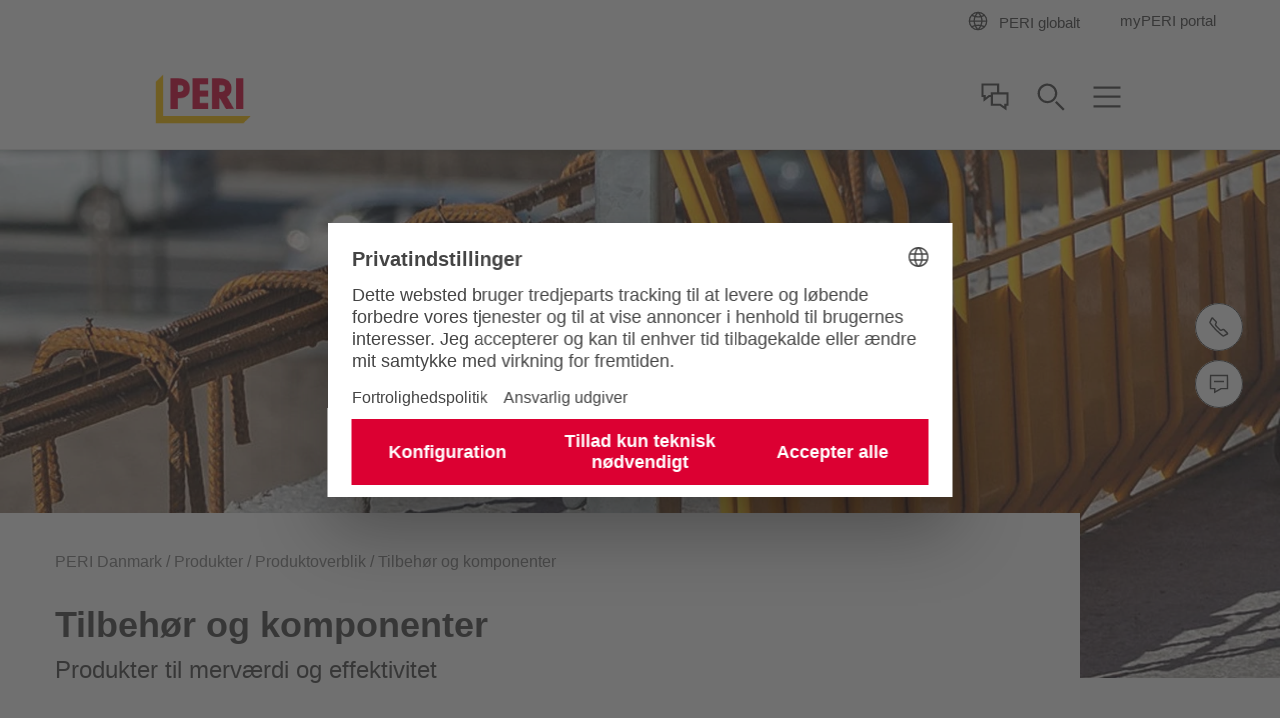

--- FILE ---
content_type: text/html;charset=UTF-8
request_url: https://www.peri.dk/produkter/produktoverblik/tilbehoer_komponenter.html
body_size: 13456
content:
<!doctype html>
<html lang="da-DK">
 <head>
  <meta charset="utf-8">
  <meta http-equiv="X-UA-Compatible" content="IE=edge">
  <meta name="viewport" content="width=device-width, initial-scale=1.0, maximum-scale=5.0, minimum-scale=1.0">
  <title>Tilbehør og komponenter</title>
  <meta name="description" content="Vores tilbehør og komponenter er kompatible med vores hovedproduktsortiment. Vi har løsninger til alle typer behov.">
  <meta name="author" content="PERI">
  <meta name="thumbnail" content="https://cdn.peri.cloud/dam/jcr:ef4f3496-ee8e-453f-896f-dcd83042a62c/68565/tilbeh%C3%B8r-og-komponenter.jpg?width=470&amp;height=264&amp;fit=bounds&amp;auto=webp">
  <meta name="date" content="2024-12-11T10:27:23.318+01:00">
  <meta name="sitename" content="fe2-peri_dk">
  <meta name="audience" content="">
  <meta name="languages" content="da-DK">
  <link rel="icon" href="/.resources/fe2/webresources/img/favicon.ico" type="image/x-icon">
  <link rel="stylesheet" href="https://cdn.peri.cloud/.resources/fe2/webresources/css/styles~2025-12-01-08-30-48-000~cache.css" media="screen, print">
  <link rel="preload" href="https://cdn.peri.cloud/.resources/fe2/webresources/js/scripts~2025-12-01-08-30-48-000~cache.js" as="script">
  <link rel="canonical" href="https://www.peri.dk/produkter/produktoverblik/tilbehoer_komponenter.html">
  <link rel="preconnect" href="https://www.googletagmanager.com">
  <link rel="preconnect" href="https://www.google-analytics.com">
  <link rel="preconnect" href="https://googleads.g.doubleclick.net">
  <link rel="preconnect" href="https://google.com">
  <link rel="preconnect" href="https://google.de">
  <meta property="og:url" content="https://www.peri.dk/produkter/produktoverblik/tilbehoer_komponenter.html">
  <meta property="og:site_name" content="Tilbehør og komponenter">
  <meta property="og:title" content="Tilbehør og komponenter">
  <meta property="og:description" content="Vores tilbehør og komponenter er kompatible med vores hovedproduktsortiment. Vi har løsninger til alle typer behov.">
  <meta property="og:image" content="https://cdn.peri.cloud/dam/jcr:ef4f3496-ee8e-453f-896f-dcd83042a62c/68565/tilbeh%C3%B8r-og-komponenter.jpg?width=470&amp;height=264&amp;fit=bounds&amp;auto=webp">
  <meta name="twitter:card" content="summary_large_image">
  <meta name="twitter:site" content="@PERIgroup">
  <meta name="twitter:title" content="Tilbehør og komponenter">
  <meta name="twitter:creator" content="@PERIgroup">
  <meta name="twitter:description" content="Vores tilbehør og komponenter er kompatible med vores hovedproduktsortiment. Vi har løsninger til alle typer behov.">
  <meta name="twitter:image" content="https://cdn.peri.cloud/dam/jcr:ef4f3496-ee8e-453f-896f-dcd83042a62c/68565/tilbeh%C3%B8r-og-komponenter.jpg?width=470&amp;height=264&amp;fit=bounds&amp;auto=webp">
  <script type="application/javascript">
window.spriteFilePath = '/.resources/fe2/webresources/img/sprite~2025-12-01-08-30-49-000~cache.svg';
window.sitePublicDomain = 'peri.dk'
</script>
  <link rel="preconnect" href="//privacy-proxy.usercentrics.eu">
  <link rel="preload" href="//privacy-proxy.usercentrics.eu/latest/uc-block.bundle.js" as="script">
  <script id="usercentrics-cmp" data-settings-id="30HHVVnyp" src="https://web.cmp.usercentrics.eu/ui/loader.js" async></script>
  <script type="application/javascript" src="https://privacy-proxy.usercentrics.eu/latest/uc-block.bundle.js"></script>
  <script type="text/javascript">
// indicate availability of User Centrics;
window.PERI_UC_ACTIVE = true;
/**
* Blocking disabled for
* - Google Maps (Custom Logic)
* - Recaptcha (essential)
*/
uc.deactivateBlocking(["S1_9Vsuj-Q", "Hko_qNsui-Q", "o5fE3ybZ", "qCSlzFQB", "M9Nj9klGy"]);
/**
* Prompts specific service consent in embedding div, script or iframe. Be aware that this solution implies the existence of
* not more than one map on a page for google maps
*/
uc.blockElements({
'S1pcEj_jZX': '.__uc-map',
'o5fE3ybZ': '.__cleverreach',
'qCSlzFQB': '.__maxmind',
'M9Nj9klGy': '.__dynamics'
});
</script><!-- Google Tag Manager -->
  <script type="text/javascript">
// create dataLayer
window.dataLayer = window.dataLayer || [];
function gtag() {
dataLayer.push(arguments);
}
// set „denied" as default for both ad and analytics storage, as well as ad_user_data and ad_personalization,
gtag("consent", "default", {
ad_user_data: "denied",
ad_personalization: "denied",
ad_storage: "denied",
analytics_storage: "denied",
wait_for_update: 2000 // milliseconds to wait for update
});
// Enable ads data redaction by default [optional]
gtag("set", "ads_data_redaction", true);
</script>
  <script type="text/javascript">
(function(w, d, s, l, i) {
w[l] = w[l] || [];
w[l].push({
'gtm.start': new Date().getTime(),
event: 'gtm.js'
});
var f = d.getElementsByTagName(s)[0],
j = d.createElement(s),
dl = l != 'dataLayer' ? '&l=' + l : '';
j.async = true;
j.src =
'https://www.googletagmanager.com/gtm.js?id=' + i + dl;
f.parentNode.insertBefore(j, f);
})(window, document, 'script', 'dataLayer', 'GTM-TDBS3P');
</script>
  <script type="text/javascript">
// create dataLayer
window.dataLayer = window.dataLayer || [];
function gtag() {
dataLayer.push(arguments);
}
// set „denied" as default for both ad and analytics storage, as well as ad_user_data and ad_personalization,
gtag("consent", "default", {
ad_user_data: "denied",
ad_personalization: "denied",
ad_storage: "denied",
analytics_storage: "denied",
wait_for_update: 2000 // milliseconds to wait for update
});
// Enable ads data redaction by default [optional]
gtag("set", "ads_data_redaction", true);
</script>
  <script type="text/javascript">
(function(w, d, s, l, i) {
w[l] = w[l] || [];
w[l].push({
'gtm.start': new Date().getTime(),
event: 'gtm.js'
});
var f = d.getElementsByTagName(s)[0],
j = d.createElement(s),
dl = l != 'dataLayer' ? '&l=' + l : '';
j.async = true;
j.src =
'https://www.googletagmanager.com/gtm.js?id=' + i + dl;
f.parentNode.insertBefore(j, f);
})(window, document, 'script', 'dataLayer', 'GTM-P6VFZD');
</script><!-- /Google Tag Manager -->
  <meta name="msvalidate.01" content="76121FBC052362CDE140CFD70C88A73B">
  <link rel="preload" as="font" href="/.resources/fe2/webresources/fonts/roboto-v30-cyrillic_cyrillic-ext_greek_greek-ext_latin_latin-ext_vietnamese-300.woff2" crossorigin="anonymous">
  <link rel="preload" as="font" href="/.resources/fe2/webresources/fonts/roboto-v30-cyrillic_cyrillic-ext_greek_greek-ext_latin_latin-ext_vietnamese-regular.woff2" crossorigin="anonymous">
  <link rel="preload" as="font" href="/.resources/fe2/webresources/fonts/roboto-v30-cyrillic_cyrillic-ext_greek_greek-ext_latin_latin-ext_vietnamese-500.woff2" crossorigin="anonymous">
  <link rel="preload" as="font" href="/.resources/fe2/webresources/fonts/roboto-v30-cyrillic_cyrillic-ext_greek_greek-ext_latin_latin-ext_vietnamese-700.woff2" crossorigin="anonymous">
 </head>
 <body data-v-sticky-container>
  <!-- Google Tag Manager -->
  <noscript>
   <iframe src="https://www.googletagmanager.com/ns.html?id=GTM-TDBS3P" height="0" width="0" style="display:none;visibility:hidden"></iframe>
  </noscript>
  <noscript>
   <iframe src="https://www.googletagmanager.com/ns.html?id=GTM-P6VFZD" height="0" width="0" style="display:none;visibility:hidden"></iframe>
  </noscript><!-- /Google Tag Manager -->
  <div id="app">
   <main id="main" class="main ">
    <div class="inpage-nav">
     <inpage-nav-buttons tel="+45 43 45 36 27" sales-manager="" contact="https://www.peri.dk/kontakt/kontakt-os.html" newsletter="" email="" :labels="{
'tel': 'tlf.:',
'contact': 'Kontakt os',
'salesManager': 'Gå til salgskontakt',
'newsletter': 'Nyhedsbrev',
'email': 'Kontakt os',
'fab': ''
}" fab-url="" fab-icon="">
     </inpage-nav-buttons>
    </div>
    <section class="section page-image ">
     <div>
      <div class="image image--cover image--position-center image--fixed-height ">
       <figure class="image__figure ">
        <picture class="image__picture">
         <source media="(min-width: 1440px)" srcset="https://cdn.peri.cloud/dam/jcr:ef4f3496-ee8e-453f-896f-dcd83042a62c/68565/tilbeh%C3%B8r-og-komponenter.jpg?width=1600&amp;height=900&amp;fit=bounds&amp;auto=webp">
         <source media="(min-width: 1200px)" srcset="https://cdn.peri.cloud/dam/jcr:ef4f3496-ee8e-453f-896f-dcd83042a62c/68565/tilbeh%C3%B8r-og-komponenter.jpg?width=1600&amp;height=900&amp;fit=bounds&amp;auto=webp">
         <source media="(min-width: 1024px)" srcset="https://cdn.peri.cloud/dam/jcr:ef4f3496-ee8e-453f-896f-dcd83042a62c/68565/tilbeh%C3%B8r-og-komponenter.jpg?width=970&amp;height=545&amp;fit=bounds&amp;auto=webp">
         <source media="(min-width: 640px)" srcset="https://cdn.peri.cloud/dam/jcr:ef4f3496-ee8e-453f-896f-dcd83042a62c/68565/tilbeh%C3%B8r-og-komponenter.jpg?width=970&amp;height=545&amp;fit=bounds&amp;auto=webp">
         <source media="(min-width: 1px)" srcset="https://cdn.peri.cloud/dam/jcr:ef4f3496-ee8e-453f-896f-dcd83042a62c/68565/tilbeh%C3%B8r-og-komponenter.jpg?width=470&amp;height=264&amp;fit=bounds&amp;auto=webp">
         <img width="1920" height="1080" class="image__img " src="https://cdn.peri.cloud/dam/jcr:ef4f3496-ee8e-453f-896f-dcd83042a62c/68565/tilbeh%C3%B8r-og-komponenter.jpg?width=470&amp;height=264&amp;fit=bounds&amp;auto=webp" title="Tilbehør og komponenter" alt="Tilbehør og komponenter" style="max-height: 1080px; max-width: 1920px;" data-title="Tilbehør og komponenter" data-description="Tilbehør og komponenter">
        </picture>
       </figure>
      </div>
     </div>
    </section>
    <section class="section page-intro page-intro--loading section--compact-top page-intro--small-bottom page-intro--breadcrumbs-and-media">
     <div>
      <div class="page-intro__overlay ">
       <div class="page-intro__container">
        <nav class="breadcrumbs-nav" role="navigation">
         <div class="breadcrumbs-nav__container">
          <ul class="breadcrumbs-nav__breadcrumbs">
           <li class="breadcrumbs-nav__breadcrumb-item"><a class="breadcrumbs-nav__link" href="https://www.peri.dk/"> PERI Danmark </a></li>
           <li class="breadcrumbs-nav__breadcrumb-item"><a class="breadcrumbs-nav__link" href="https://www.peri.dk/produkter.html"> Produkter </a></li>
           <li class="breadcrumbs-nav__breadcrumb-item"><a class="breadcrumbs-nav__link" href="https://www.peri.dk/produkter/produktoverblik.html"> Produktoverblik </a></li>
           <li class="breadcrumbs-nav__breadcrumb-item">Tilbehør og komponenter</li>
          </ul><a href="https://www.peri.dk/produkter/produktoverblik.html" role="navigation" aria-label="Link Produktoverblik https://www.peri.dk/produkter/produktoverblik.html" class="button button--breadcrumb button--with-icon-left ">
           <svg class="icon button__icon-before icon--15-15" version="1.1" xmlns="http://www.w3.org/2000/svg" xmlns:xlink="http://www.w3.org/1999/xlink">
            <use xlink:href="/.resources/fe2/webresources/img/sprite~2025-12-01-08-30-49-000~cache.svg#peri-ui-icon_arrow-simple--left"></use>
           </svg><span class="button__text">Produktoverblik</span> </a>
         </div>
        </nav>
        <div class="page-intro__head">
         <div class="page-intro__headline ">
          <h1>Tilbehør og komponenter</h1><span class="page-intro__sub-title">Produkter til merværdi og effektivitet</span>
         </div>
        </div>
        <div class="page-intro__content">
         <div class="rich-text rich-text--standard-bottom-margin">
          <p>Vores tilbehør og komponenter er kompatible med vores hovedproduktsortiment. De hjælper med at forbedre sikkerheden og hastigheden ved installationen af vores forskallings- og stilladssystemer.</p>
          <p>Uanset om du vil transportere materialer op ad en bygning, har brug for forskallingsstøtte eller afstivning, kan vores tilbehør optimere den måde, du bygger på.&nbsp;</p>
         </div>
        </div>
       </div>
      </div>
     </div>
    </section>
    <section class="section text section--half-margin-bottom ">
     <header class="section-header ">
      <div class="section-header__container ">
       <div class="section-header__headline ">
        <h2>Merværdi for dig som kunde</h2>
       </div>
       <div class="rich-text ">
        <p>Gennem alle vores produktlinjer er vores mål at gøre byggeriet hurtigere, sikrere og mere effektivt. Vores komponenter tager vores forskallings- og stilladsløsninger til næste niveau, da vores nøje udvalgte tilbehørssortiment er designet til at tilføre værdi til din byggeplads.</p>
       </div>
      </div>
     </header>
    </section>
    <section class="section text section--half-margin-bottom ">
     <header class="section-header ">
      <div class="section-header__container ">
       <div class="section-header__headline ">
        <h2>Flere behov og krav, én leverandør</h2>
       </div>
       <div class="rich-text ">
        <p>Vores komponenter og tilbehør fås til alle vores gængse systemer, så uanset om det er forskalling, konstruktionsfuger eller vandtætning - vores systemer fungerer problemfrit og forhindrer tidskrævende stop på din byggeplads.</p>
        <p>Ved at blive involveret tidligt i projektet kan vi tilpasse og effektivisere din løsning for maksimal effektivitet. I designfasen giver vi dig dokumentation og teknisk designsupport til dine behov for tilbehør og forme, hvilket ikke kun giver dig et robust design, men også en sikker pris og tidseffektiv planlægning lige fra starten.</p>
       </div>
      </div>
     </header>
    </section>
    <section class="section text ">
     <header class="section-header ">
      <div class="section-header__container ">
       <div class="section-header__headline ">
        <h2>Produkter, der passer til vores kunder</h2>
       </div>
       <div class="rich-text ">
        <p>Produkterne i vores sortiment øger effektiviteten på arbejdspladsen, uanset om det er tids-, arbejds- eller omkostningsbesparelser. Alt skal tilføre værdi. Vi stræber efter at finde de bedste produkter og samarbejde med nogle af de mest anerkendte leverandører i branchen for at opnå en værdibaseret løsning til dit projekt.</p>
       </div>
      </div>
     </header>
    </section>
    <section class="section taxonomies-with-contents section--background ">
     <header class="section-header section-header--large-margin-bottom">
      <div class="section-header__container ">
       <div class="section-header__headline ">
        <h2>Vores tilbehør og komponenter</h2>
       </div>
      </div>
     </header><taxonomies-related-content :alternate="false" class="">
      <div class="taxonomies-with-contents__area">
       <taxonomies-related-content-item :index="0" :item-length="4" class=" ">
        <template v-slot:category>
         <div class="taxonomies-with-contents__teaser-info">
          <div class="taxonomies-with-contents__teaser-headline">
           Forskallingstilbehør
          </div>
          <div class="taxonomies-with-contents__teaser-description">
           <p>se vores sortiment af tilbehør til forskalling.</p>
          </div>
          <div class="taxonomies-with-contents__teaser-buttons">
           <a href="https://www.peri.dk/produkter.html#produkter:tilbehor:forskallingstilbehoer" role="navigation" aria-label="Link Alle produkter https://www.peri.dk/produkter.html#produkter:tilbehor:forskallingstilbehoer" class="button button--cta "> <span class="button__text">Alle produkter</span> </a>
          </div>
         </div>
        </template>
        <template v-slot:items>
         <a href="https://www.peri.dk/produkter/udsparing.html" class="taxonomies-with-contents__slider-item ">
          <div class="taxonomies-with-contents__slider-item-container">
           <div class="taxonomies-with-contents__slider-item-image">
            <div class="image image--16-9 ">
             <div class="image--16-9-background-container">
              <figure class="image__figure ">
               <picture>
                <source srcset="https://cdn.peri.cloud/dam/jcr:daee644e-41b2-30b1-b9c1-c34f0ae9fb82/62531/untitled.jpg?width=470&amp;height=264&amp;fit=bounds&amp;auto=webp">
                <img class="image--16-9-background-image" src="https://cdn.peri.cloud/dam/jcr:daee644e-41b2-30b1-b9c1-c34f0ae9fb82/62531/untitled.jpg?width=470&amp;height=264&amp;fit=bounds&amp;auto=webp" alt="" loading="lazy">
               </picture>
              </figure>
             </div>
             <figure class="image__figure ">
              <picture class="image__picture">
               <source media="(min-width: 1440px)" srcset="https://cdn.peri.cloud/dam/jcr:daee644e-41b2-30b1-b9c1-c34f0ae9fb82/62531/untitled.jpg?width=1600&amp;height=900&amp;fit=bounds&amp;auto=webp">
               <source media="(min-width: 1200px)" srcset="https://cdn.peri.cloud/dam/jcr:daee644e-41b2-30b1-b9c1-c34f0ae9fb82/62531/untitled.jpg?width=1600&amp;height=900&amp;fit=bounds&amp;auto=webp">
               <source media="(min-width: 1024px)" srcset="https://cdn.peri.cloud/dam/jcr:daee644e-41b2-30b1-b9c1-c34f0ae9fb82/62531/untitled.jpg?width=970&amp;height=545&amp;fit=bounds&amp;auto=webp">
               <source media="(min-width: 640px)" srcset="https://cdn.peri.cloud/dam/jcr:daee644e-41b2-30b1-b9c1-c34f0ae9fb82/62531/untitled.jpg?width=470&amp;height=264&amp;fit=bounds&amp;auto=webp">
               <source media="(min-width: 1px)" srcset="https://cdn.peri.cloud/dam/jcr:daee644e-41b2-30b1-b9c1-c34f0ae9fb82/62531/untitled.jpg?width=470&amp;height=264&amp;fit=bounds&amp;auto=webp">
               <img width="1600" height="900" class="image__img " src="https://cdn.peri.cloud/dam/jcr:daee644e-41b2-30b1-b9c1-c34f0ae9fb82/62531/untitled.jpg?width=470&amp;height=264&amp;fit=bounds&amp;auto=webp" loading="lazy" title="" alt="" style="max-height: 900px; max-width: 1600px;" data-title="" data-description="">
              </picture>
             </figure>
            </div>
           </div>
           <div class="taxonomies-with-contents__slider-item-title">
            Udsparing
           </div>
          </div>
          <div class="taxonomies-with-contents__slider-item-line"></div></a> <a href="https://www.peri.dk/produkter/gitterdrager.html" class="taxonomies-with-contents__slider-item ">
          <div class="taxonomies-with-contents__slider-item-container">
           <div class="taxonomies-with-contents__slider-item-image">
            <div class="image image--16-9 ">
             <div class="image--16-9-background-container">
              <figure class="image__figure ">
               <picture>
                <source srcset="https://cdn.peri.cloud/dam/jcr:bb384ccb-0c07-3eaf-a9de-e9b8a1b405e9/75253/gt-24-formwork-girder.jpg?width=470&amp;height=264&amp;fit=bounds&amp;auto=webp">
                <img class="image--16-9-background-image" src="https://cdn.peri.cloud/dam/jcr:bb384ccb-0c07-3eaf-a9de-e9b8a1b405e9/75253/gt-24-formwork-girder.jpg?width=470&amp;height=264&amp;fit=bounds&amp;auto=webp" alt="The versatile lattice girder with high load-bearing capacity." loading="lazy">
               </picture>
              </figure>
             </div>
             <figure class="image__figure ">
              <picture class="image__picture">
               <source media="(min-width: 1440px)" srcset="https://cdn.peri.cloud/dam/jcr:bb384ccb-0c07-3eaf-a9de-e9b8a1b405e9/75253/gt-24-formwork-girder.jpg?width=1600&amp;height=900&amp;fit=bounds&amp;auto=webp">
               <source media="(min-width: 1200px)" srcset="https://cdn.peri.cloud/dam/jcr:bb384ccb-0c07-3eaf-a9de-e9b8a1b405e9/75253/gt-24-formwork-girder.jpg?width=1600&amp;height=900&amp;fit=bounds&amp;auto=webp">
               <source media="(min-width: 1024px)" srcset="https://cdn.peri.cloud/dam/jcr:bb384ccb-0c07-3eaf-a9de-e9b8a1b405e9/75253/gt-24-formwork-girder.jpg?width=970&amp;height=545&amp;fit=bounds&amp;auto=webp">
               <source media="(min-width: 640px)" srcset="https://cdn.peri.cloud/dam/jcr:bb384ccb-0c07-3eaf-a9de-e9b8a1b405e9/75253/gt-24-formwork-girder.jpg?width=470&amp;height=264&amp;fit=bounds&amp;auto=webp">
               <source media="(min-width: 1px)" srcset="https://cdn.peri.cloud/dam/jcr:bb384ccb-0c07-3eaf-a9de-e9b8a1b405e9/75253/gt-24-formwork-girder.jpg?width=470&amp;height=264&amp;fit=bounds&amp;auto=webp">
               <img width="1600" height="900" class="image__img " src="https://cdn.peri.cloud/dam/jcr:bb384ccb-0c07-3eaf-a9de-e9b8a1b405e9/75253/gt-24-formwork-girder.jpg?width=470&amp;height=264&amp;fit=bounds&amp;auto=webp" loading="lazy" title="GT 24 Formwork Girder" alt="The versatile lattice girder with high load-bearing capacity." style="max-height: 900px; max-width: 1600px;" data-title="GT 24 Formwork Girder" data-description="The versatile lattice girder with high load-bearing capacity.">
              </picture>
             </figure>
            </div>
           </div>
           <div class="taxonomies-with-contents__slider-item-title">
            GT 24 Forskallingsdrager
           </div>
          </div>
          <div class="taxonomies-with-contents__slider-item-line"></div></a> <a href="https://www.peri.dk/produkter/vt-20-forskallingsdrager.html" class="taxonomies-with-contents__slider-item ">
          <div class="taxonomies-with-contents__slider-item-container">
           <div class="taxonomies-with-contents__slider-item-image">
            <div class="image image--16-9 ">
             <div class="image--16-9-background-container">
              <figure class="image__figure ">
               <picture>
                <source srcset="https://cdn.peri.cloud/dam/jcr:6f8135d9-3ad1-3d2e-b3b2-dc23d81a3807/66712/vt-20k-formwork-girder.jpg?width=470&amp;height=264&amp;fit=bounds&amp;auto=webp">
                <img class="image--16-9-background-image" src="https://cdn.peri.cloud/dam/jcr:6f8135d9-3ad1-3d2e-b3b2-dc23d81a3807/66712/vt-20k-formwork-girder.jpg?width=470&amp;height=264&amp;fit=bounds&amp;auto=webp" alt="The cost-effective solid web girder" loading="lazy">
               </picture>
              </figure>
             </div>
             <figure class="image__figure ">
              <picture class="image__picture">
               <source media="(min-width: 1440px)" srcset="https://cdn.peri.cloud/dam/jcr:6f8135d9-3ad1-3d2e-b3b2-dc23d81a3807/66712/vt-20k-formwork-girder.jpg?width=1600&amp;height=900&amp;fit=bounds&amp;auto=webp">
               <source media="(min-width: 1200px)" srcset="https://cdn.peri.cloud/dam/jcr:6f8135d9-3ad1-3d2e-b3b2-dc23d81a3807/66712/vt-20k-formwork-girder.jpg?width=1600&amp;height=900&amp;fit=bounds&amp;auto=webp">
               <source media="(min-width: 1024px)" srcset="https://cdn.peri.cloud/dam/jcr:6f8135d9-3ad1-3d2e-b3b2-dc23d81a3807/66712/vt-20k-formwork-girder.jpg?width=970&amp;height=545&amp;fit=bounds&amp;auto=webp">
               <source media="(min-width: 640px)" srcset="https://cdn.peri.cloud/dam/jcr:6f8135d9-3ad1-3d2e-b3b2-dc23d81a3807/66712/vt-20k-formwork-girder.jpg?width=470&amp;height=264&amp;fit=bounds&amp;auto=webp">
               <source media="(min-width: 1px)" srcset="https://cdn.peri.cloud/dam/jcr:6f8135d9-3ad1-3d2e-b3b2-dc23d81a3807/66712/vt-20k-formwork-girder.jpg?width=470&amp;height=264&amp;fit=bounds&amp;auto=webp">
               <img width="1600" height="900" class="image__img " src="https://cdn.peri.cloud/dam/jcr:6f8135d9-3ad1-3d2e-b3b2-dc23d81a3807/66712/vt-20k-formwork-girder.jpg?width=470&amp;height=264&amp;fit=bounds&amp;auto=webp" loading="lazy" title="VT 20K Formwork Girder" alt="The cost-effective solid web girder" style="max-height: 900px; max-width: 1600px;" data-title="VT 20K Formwork Girder" data-description="The cost-effective solid web girder">
              </picture>
             </figure>
            </div>
           </div>
           <div class="taxonomies-with-contents__slider-item-title">
            VT 20 Forskallingsdrager
           </div>
          </div>
          <div class="taxonomies-with-contents__slider-item-line"></div></a> <a href="https://www.peri.dk/produkter/formolie.html" class="taxonomies-with-contents__slider-item ">
          <div class="taxonomies-with-contents__slider-item-container">
           <div class="taxonomies-with-contents__slider-item-image">
            <div class="image image--16-9 ">
             <div class="image--16-9-background-container">
              <figure class="image__figure ">
               <picture>
                <source srcset="https://cdn.peri.cloud/dam/jcr:c2ec379a-4c12-3c18-b957-6b8e0dce631a/75253/peri-clean-peri-bio-clean-and-peri-plasto-clean.jpg?width=470&amp;height=264&amp;fit=bounds&amp;auto=webp">
                <img class="image--16-9-background-image" src="https://cdn.peri.cloud/dam/jcr:c2ec379a-4c12-3c18-b957-6b8e0dce631a/75253/peri-clean-peri-bio-clean-and-peri-plasto-clean.jpg?width=470&amp;height=264&amp;fit=bounds&amp;auto=webp" alt="Concrete release agent for all formwork and equipment" loading="lazy">
               </picture>
              </figure>
             </div>
             <figure class="image__figure ">
              <picture class="image__picture">
               <source media="(min-width: 1440px)" srcset="https://cdn.peri.cloud/dam/jcr:c2ec379a-4c12-3c18-b957-6b8e0dce631a/75253/peri-clean-peri-bio-clean-and-peri-plasto-clean.jpg?width=1600&amp;height=900&amp;fit=bounds&amp;auto=webp">
               <source media="(min-width: 1200px)" srcset="https://cdn.peri.cloud/dam/jcr:c2ec379a-4c12-3c18-b957-6b8e0dce631a/75253/peri-clean-peri-bio-clean-and-peri-plasto-clean.jpg?width=1600&amp;height=900&amp;fit=bounds&amp;auto=webp">
               <source media="(min-width: 1024px)" srcset="https://cdn.peri.cloud/dam/jcr:c2ec379a-4c12-3c18-b957-6b8e0dce631a/75253/peri-clean-peri-bio-clean-and-peri-plasto-clean.jpg?width=970&amp;height=545&amp;fit=bounds&amp;auto=webp">
               <source media="(min-width: 640px)" srcset="https://cdn.peri.cloud/dam/jcr:c2ec379a-4c12-3c18-b957-6b8e0dce631a/75253/peri-clean-peri-bio-clean-and-peri-plasto-clean.jpg?width=470&amp;height=264&amp;fit=bounds&amp;auto=webp">
               <source media="(min-width: 1px)" srcset="https://cdn.peri.cloud/dam/jcr:c2ec379a-4c12-3c18-b957-6b8e0dce631a/75253/peri-clean-peri-bio-clean-and-peri-plasto-clean.jpg?width=470&amp;height=264&amp;fit=bounds&amp;auto=webp">
               <img width="1600" height="900" class="image__img " src="https://cdn.peri.cloud/dam/jcr:c2ec379a-4c12-3c18-b957-6b8e0dce631a/75253/peri-clean-peri-bio-clean-and-peri-plasto-clean.jpg?width=470&amp;height=264&amp;fit=bounds&amp;auto=webp" loading="lazy" title="PERI Clean, PERI Bio Clean and PERI Plasto Clean" alt="Concrete release agent for all formwork and equipment" style="max-height: 900px; max-width: 1600px;" data-title="PERI Clean, PERI Bio Clean and PERI Plasto Clean" data-description="Concrete release agent for all formwork and equipment">
              </picture>
             </figure>
            </div>
           </div>
           <div class="taxonomies-with-contents__slider-item-title">
            Formolie
           </div>
          </div>
          <div class="taxonomies-with-contents__slider-item-line"></div></a>
        </template>
        <template v-slot:left>
         <svg class="icon taxonomies-with-contents__slider-handle-left-icon " version="1.1" xmlns="http://www.w3.org/2000/svg" xmlns:xlink="http://www.w3.org/1999/xlink">
          <use xlink:href="/.resources/fe2/webresources/img/sprite~2025-12-01-08-30-49-000~cache.svg#peri-ui-icon_arrow-thin--left"></use>
         </svg>
        </template>
        <template v-slot:right>
         <svg class="icon taxonomies-with-contents__slider-handle-right-icon " version="1.1" xmlns="http://www.w3.org/2000/svg" xmlns:xlink="http://www.w3.org/1999/xlink">
          <use xlink:href="/.resources/fe2/webresources/img/sprite~2025-12-01-08-30-49-000~cache.svg#peri-ui-icon_arrow-thin--right"></use>
         </svg>
        </template>
       </taxonomies-related-content-item> <taxonomies-related-content-item :index="1" :item-length="1" class=" ">
        <template v-slot:category>
         <div class="taxonomies-with-contents__teaser-info">
          <div class="taxonomies-with-contents__teaser-headline">
           Ankerteknik
          </div>
          <div class="taxonomies-with-contents__teaser-description">
           <p>Se vores sortiment</p>
          </div>
          <div class="taxonomies-with-contents__teaser-buttons">
           <a href="https://www.peri.dk/produkter.html#produkter:tilbehor:ankerteknik" role="navigation" aria-label="Link Alle produkter https://www.peri.dk/produkter.html#produkter:tilbehor:ankerteknik" class="button button--cta "> <span class="button__text">Alle produkter</span> </a>
          </div>
         </div>
        </template>
        <template v-slot:items>
         <a href="https://www.peri.dk/produkter/ankerteknik.html" class="taxonomies-with-contents__slider-item ">
          <div class="taxonomies-with-contents__slider-item-container">
           <div class="taxonomies-with-contents__slider-item-image">
            <div class="image image--16-9 ">
             <div class="image--16-9-background-container">
              <figure class="image__figure ">
               <picture>
                <source srcset="https://cdn.peri.cloud/dam/jcr:4b73d6af-febf-3198-b9a9-6ff2e35de1ab/97886/peri-tie-systems-sealing-of-tie-points.jpg?width=470&amp;height=264&amp;fit=bounds&amp;auto=webp">
                <img class="image--16-9-background-image" src="https://cdn.peri.cloud/dam/jcr:4b73d6af-febf-3198-b9a9-6ff2e35de1ab/97886/peri-tie-systems-sealing-of-tie-points.jpg?width=470&amp;height=264&amp;fit=bounds&amp;auto=webp" alt="The DK and SK tie systems serve to ensure subsequent, reliable sealing of tie points." loading="lazy">
               </picture>
              </figure>
             </div>
             <figure class="image__figure ">
              <picture class="image__picture">
               <source media="(min-width: 1440px)" srcset="https://cdn.peri.cloud/dam/jcr:4b73d6af-febf-3198-b9a9-6ff2e35de1ab/97886/peri-tie-systems-sealing-of-tie-points.jpg?width=1600&amp;height=900&amp;fit=bounds&amp;auto=webp">
               <source media="(min-width: 1200px)" srcset="https://cdn.peri.cloud/dam/jcr:4b73d6af-febf-3198-b9a9-6ff2e35de1ab/97886/peri-tie-systems-sealing-of-tie-points.jpg?width=1600&amp;height=900&amp;fit=bounds&amp;auto=webp">
               <source media="(min-width: 1024px)" srcset="https://cdn.peri.cloud/dam/jcr:4b73d6af-febf-3198-b9a9-6ff2e35de1ab/97886/peri-tie-systems-sealing-of-tie-points.jpg?width=970&amp;height=545&amp;fit=bounds&amp;auto=webp">
               <source media="(min-width: 640px)" srcset="https://cdn.peri.cloud/dam/jcr:4b73d6af-febf-3198-b9a9-6ff2e35de1ab/97886/peri-tie-systems-sealing-of-tie-points.jpg?width=470&amp;height=264&amp;fit=bounds&amp;auto=webp">
               <source media="(min-width: 1px)" srcset="https://cdn.peri.cloud/dam/jcr:4b73d6af-febf-3198-b9a9-6ff2e35de1ab/97886/peri-tie-systems-sealing-of-tie-points.jpg?width=470&amp;height=264&amp;fit=bounds&amp;auto=webp">
               <img width="1600" height="900" class="image__img " src="https://cdn.peri.cloud/dam/jcr:4b73d6af-febf-3198-b9a9-6ff2e35de1ab/97886/peri-tie-systems-sealing-of-tie-points.jpg?width=470&amp;height=264&amp;fit=bounds&amp;auto=webp" loading="lazy" title="PERI tie systems - sealing of tie points" alt="The DK and SK tie systems serve to ensure subsequent, reliable sealing of tie points." style="max-height: 900px; max-width: 1600px;" data-title="PERI tie systems - sealing of tie points" data-description="The DK and SK tie systems serve to ensure subsequent, reliable sealing of tie points.">
              </picture>
             </figure>
            </div>
           </div>
           <div class="taxonomies-with-contents__slider-item-title">
            DK og SK Ankerteknik
           </div>
          </div>
          <div class="taxonomies-with-contents__slider-item-line"></div></a>
        </template>
        <template v-slot:left>
         <svg class="icon taxonomies-with-contents__slider-handle-left-icon " version="1.1" xmlns="http://www.w3.org/2000/svg" xmlns:xlink="http://www.w3.org/1999/xlink">
          <use xlink:href="/.resources/fe2/webresources/img/sprite~2025-12-01-08-30-49-000~cache.svg#peri-ui-icon_arrow-thin--left"></use>
         </svg>
        </template>
        <template v-slot:right>
         <svg class="icon taxonomies-with-contents__slider-handle-right-icon " version="1.1" xmlns="http://www.w3.org/2000/svg" xmlns:xlink="http://www.w3.org/1999/xlink">
          <use xlink:href="/.resources/fe2/webresources/img/sprite~2025-12-01-08-30-49-000~cache.svg#peri-ui-icon_arrow-thin--right"></use>
         </svg>
        </template>
       </taxonomies-related-content-item> <taxonomies-related-content-item :index="2" :item-length="5" class=" ">
        <template v-slot:category>
         <div class="taxonomies-with-contents__teaser-info">
          <div class="taxonomies-with-contents__teaser-headline">
           Dækstøtter &amp; drager
          </div>
          <div class="taxonomies-with-contents__teaser-description">
          </div>
          <div class="taxonomies-with-contents__teaser-buttons">
           <a href="https://www.peri.dk/produkter.html#produkter:tilbehor:stoetter-og-drager" role="navigation" aria-label="Link Alle produkter https://www.peri.dk/produkter.html#produkter:tilbehor:stoetter-og-drager" class="button button--cta "> <span class="button__text">Alle produkter</span> </a>
          </div>
         </div>
        </template>
        <template v-slot:items>
         <a href="https://www.peri.dk/produkter/vt-20-forskallingsdrager.html" class="taxonomies-with-contents__slider-item ">
          <div class="taxonomies-with-contents__slider-item-container">
           <div class="taxonomies-with-contents__slider-item-image">
            <div class="image image--16-9 ">
             <div class="image--16-9-background-container">
              <figure class="image__figure ">
               <picture>
                <source srcset="https://cdn.peri.cloud/dam/jcr:6f8135d9-3ad1-3d2e-b3b2-dc23d81a3807/66712/vt-20k-formwork-girder.jpg?width=470&amp;height=264&amp;fit=bounds&amp;auto=webp">
                <img class="image--16-9-background-image" src="https://cdn.peri.cloud/dam/jcr:6f8135d9-3ad1-3d2e-b3b2-dc23d81a3807/66712/vt-20k-formwork-girder.jpg?width=470&amp;height=264&amp;fit=bounds&amp;auto=webp" alt="The cost-effective solid web girder" loading="lazy">
               </picture>
              </figure>
             </div>
             <figure class="image__figure ">
              <picture class="image__picture">
               <source media="(min-width: 1440px)" srcset="https://cdn.peri.cloud/dam/jcr:6f8135d9-3ad1-3d2e-b3b2-dc23d81a3807/66712/vt-20k-formwork-girder.jpg?width=1600&amp;height=900&amp;fit=bounds&amp;auto=webp">
               <source media="(min-width: 1200px)" srcset="https://cdn.peri.cloud/dam/jcr:6f8135d9-3ad1-3d2e-b3b2-dc23d81a3807/66712/vt-20k-formwork-girder.jpg?width=1600&amp;height=900&amp;fit=bounds&amp;auto=webp">
               <source media="(min-width: 1024px)" srcset="https://cdn.peri.cloud/dam/jcr:6f8135d9-3ad1-3d2e-b3b2-dc23d81a3807/66712/vt-20k-formwork-girder.jpg?width=970&amp;height=545&amp;fit=bounds&amp;auto=webp">
               <source media="(min-width: 640px)" srcset="https://cdn.peri.cloud/dam/jcr:6f8135d9-3ad1-3d2e-b3b2-dc23d81a3807/66712/vt-20k-formwork-girder.jpg?width=470&amp;height=264&amp;fit=bounds&amp;auto=webp">
               <source media="(min-width: 1px)" srcset="https://cdn.peri.cloud/dam/jcr:6f8135d9-3ad1-3d2e-b3b2-dc23d81a3807/66712/vt-20k-formwork-girder.jpg?width=470&amp;height=264&amp;fit=bounds&amp;auto=webp">
               <img width="1600" height="900" class="image__img " src="https://cdn.peri.cloud/dam/jcr:6f8135d9-3ad1-3d2e-b3b2-dc23d81a3807/66712/vt-20k-formwork-girder.jpg?width=470&amp;height=264&amp;fit=bounds&amp;auto=webp" loading="lazy" title="VT 20K Formwork Girder" alt="The cost-effective solid web girder" style="max-height: 900px; max-width: 1600px;" data-title="VT 20K Formwork Girder" data-description="The cost-effective solid web girder">
              </picture>
             </figure>
            </div>
           </div>
           <div class="taxonomies-with-contents__slider-item-title">
            VT 20 Forskallingsdrager
           </div>
          </div>
          <div class="taxonomies-with-contents__slider-item-line"></div></a> <a href="https://www.peri.dk/produkter/multiprop.html" class="taxonomies-with-contents__slider-item ">
          <div class="taxonomies-with-contents__slider-item-container">
           <div class="taxonomies-with-contents__slider-item-image">
            <div class="image image--16-9 ">
             <div class="image--16-9-background-container">
              <figure class="image__figure ">
               <picture>
                <source srcset="https://cdn.peri.cloud/dam/jcr:e3edd14a-d7b6-3baa-a8d0-6bf7277ae99f/26848/multiprop-aluminiums-d%C3%A6kst%C3%B8tte-og-underst%C3%B8tningst%C3%A5rn.jpg?width=470&amp;height=264&amp;fit=bounds&amp;auto=webp">
                <img class="image--16-9-background-image" src="https://cdn.peri.cloud/dam/jcr:e3edd14a-d7b6-3baa-a8d0-6bf7277ae99f/26848/multiprop-aluminiums-d%C3%A6kst%C3%B8tte-og-underst%C3%B8tningst%C3%A5rn.jpg?width=470&amp;height=264&amp;fit=bounds&amp;auto=webp" alt="Anvendes som en let og omkostningsbesparende dækstøtte og som et økonomisk fordelagtigt understøtningstårn." loading="lazy">
               </picture>
              </figure>
             </div>
             <figure class="image__figure ">
              <picture class="image__picture">
               <source media="(min-width: 1440px)" srcset="https://cdn.peri.cloud/dam/jcr:e3edd14a-d7b6-3baa-a8d0-6bf7277ae99f/26848/multiprop-aluminiums-d%C3%A6kst%C3%B8tte-og-underst%C3%B8tningst%C3%A5rn.jpg?width=1600&amp;height=900&amp;fit=bounds&amp;auto=webp">
               <source media="(min-width: 1200px)" srcset="https://cdn.peri.cloud/dam/jcr:e3edd14a-d7b6-3baa-a8d0-6bf7277ae99f/26848/multiprop-aluminiums-d%C3%A6kst%C3%B8tte-og-underst%C3%B8tningst%C3%A5rn.jpg?width=1600&amp;height=900&amp;fit=bounds&amp;auto=webp">
               <source media="(min-width: 1024px)" srcset="https://cdn.peri.cloud/dam/jcr:e3edd14a-d7b6-3baa-a8d0-6bf7277ae99f/26848/multiprop-aluminiums-d%C3%A6kst%C3%B8tte-og-underst%C3%B8tningst%C3%A5rn.jpg?width=970&amp;height=545&amp;fit=bounds&amp;auto=webp">
               <source media="(min-width: 640px)" srcset="https://cdn.peri.cloud/dam/jcr:e3edd14a-d7b6-3baa-a8d0-6bf7277ae99f/26848/multiprop-aluminiums-d%C3%A6kst%C3%B8tte-og-underst%C3%B8tningst%C3%A5rn.jpg?width=470&amp;height=264&amp;fit=bounds&amp;auto=webp">
               <source media="(min-width: 1px)" srcset="https://cdn.peri.cloud/dam/jcr:e3edd14a-d7b6-3baa-a8d0-6bf7277ae99f/26848/multiprop-aluminiums-d%C3%A6kst%C3%B8tte-og-underst%C3%B8tningst%C3%A5rn.jpg?width=470&amp;height=264&amp;fit=bounds&amp;auto=webp">
               <img width="1600" height="900" class="image__img " src="https://cdn.peri.cloud/dam/jcr:e3edd14a-d7b6-3baa-a8d0-6bf7277ae99f/26848/multiprop-aluminiums-d%C3%A6kst%C3%B8tte-og-underst%C3%B8tningst%C3%A5rn.jpg?width=470&amp;height=264&amp;fit=bounds&amp;auto=webp" loading="lazy" title="MULTIPROP Aluminiums Dækstøtte og Understøtningstårn" alt="Anvendes som en let og omkostningsbesparende dækstøtte og som et økonomisk fordelagtigt understøtningstårn." style="max-height: 900px; max-width: 1600px;" data-title="MULTIPROP Aluminiums Dækstøtte og Understøtningstårn" data-description="Anvendes som en let og omkostningsbesparende dækstøtte og som et økonomisk fordelagtigt understøtningstårn.">
              </picture>
             </figure>
            </div>
           </div>
           <div class="taxonomies-with-contents__slider-item-title">
            MULTIPROP Aluminiums Dækstøtte og Understøtningstårn
           </div>
          </div>
          <div class="taxonomies-with-contents__slider-item-line"></div></a> <a href="https://www.peri.dk/produkter/elementstoetter.html" class="taxonomies-with-contents__slider-item ">
          <div class="taxonomies-with-contents__slider-item-container">
           <div class="taxonomies-with-contents__slider-item-image">
            <div class="image image--16-9 ">
             <div class="image--16-9-background-container">
              <figure class="image__figure ">
               <picture>
                <source srcset="https://cdn.peri.cloud/dam/jcr:6958525d-7b73-3adb-baaa-3fcbb05fb34d/27436/peri-rs-elementst%C3%B8tter.jpg?width=470&amp;height=264&amp;fit=bounds&amp;auto=webp">
                <img class="image--16-9-background-image" src="https://cdn.peri.cloud/dam/jcr:6958525d-7b73-3adb-baaa-3fcbb05fb34d/27436/peri-rs-elementst%C3%B8tter.jpg?width=470&amp;height=264&amp;fit=bounds&amp;auto=webp" alt="RS elementstøtteprogram, med længder op til 14 meter<br/><br/>" loading="lazy">
               </picture>
              </figure>
             </div>
             <figure class="image__figure ">
              <picture class="image__picture">
               <source media="(min-width: 1440px)" srcset="https://cdn.peri.cloud/dam/jcr:6958525d-7b73-3adb-baaa-3fcbb05fb34d/27436/peri-rs-elementst%C3%B8tter.jpg?width=1600&amp;height=900&amp;fit=bounds&amp;auto=webp">
               <source media="(min-width: 1200px)" srcset="https://cdn.peri.cloud/dam/jcr:6958525d-7b73-3adb-baaa-3fcbb05fb34d/27436/peri-rs-elementst%C3%B8tter.jpg?width=1600&amp;height=900&amp;fit=bounds&amp;auto=webp">
               <source media="(min-width: 1024px)" srcset="https://cdn.peri.cloud/dam/jcr:6958525d-7b73-3adb-baaa-3fcbb05fb34d/27436/peri-rs-elementst%C3%B8tter.jpg?width=970&amp;height=545&amp;fit=bounds&amp;auto=webp">
               <source media="(min-width: 640px)" srcset="https://cdn.peri.cloud/dam/jcr:6958525d-7b73-3adb-baaa-3fcbb05fb34d/27436/peri-rs-elementst%C3%B8tter.jpg?width=470&amp;height=264&amp;fit=bounds&amp;auto=webp">
               <source media="(min-width: 1px)" srcset="https://cdn.peri.cloud/dam/jcr:6958525d-7b73-3adb-baaa-3fcbb05fb34d/27436/peri-rs-elementst%C3%B8tter.jpg?width=470&amp;height=264&amp;fit=bounds&amp;auto=webp">
               <img width="1600" height="900" class="image__img " src="https://cdn.peri.cloud/dam/jcr:6958525d-7b73-3adb-baaa-3fcbb05fb34d/27436/peri-rs-elementst%C3%B8tter.jpg?width=470&amp;height=264&amp;fit=bounds&amp;auto=webp" loading="lazy" title="PERI RS Elementstøtter" alt="RS elementstøtteprogram, med længder op til 14 meter<br/><br/>" style="max-height: 900px; max-width: 1600px;" data-title="PERI RS Elementstøtter" data-description="RS elementstøtteprogram, med længder op til 14 meter<br/><br/>">
              </picture>
             </figure>
            </div>
           </div>
           <div class="taxonomies-with-contents__slider-item-title">
            Elementstøtter
           </div>
          </div>
          <div class="taxonomies-with-contents__slider-item-line"></div></a> <a href="https://www.peri.dk/produkter/daekstoetter-pep-ergo.html" class="taxonomies-with-contents__slider-item ">
          <div class="taxonomies-with-contents__slider-item-container">
           <div class="taxonomies-with-contents__slider-item-image">
            <div class="image image--16-9 ">
             <div class="image--16-9-background-container">
              <figure class="image__figure ">
               <picture>
                <source srcset="https://cdn.peri.cloud/dam/jcr:05614875-d653-3a80-9b98-2da976aa4859/54544/d%C3%A6kst%C3%B8tter-pep-ergo.jpg?width=470&amp;height=264&amp;fit=bounds&amp;auto=webp">
                <img class="image--16-9-background-image" src="https://cdn.peri.cloud/dam/jcr:05614875-d653-3a80-9b98-2da976aa4859/54544/d%C3%A6kst%C3%B8tter-pep-ergo.jpg?width=470&amp;height=264&amp;fit=bounds&amp;auto=webp" alt="De mange forskellige praktiske funktioner giver hurtig og sikker håndtering – herunder for eksempel justeringsmøtrikken, der angiver retning for aflastning, eller den ergonomiske G-bøjle, der ikke sætter sig fast." loading="lazy">
               </picture>
              </figure>
             </div>
             <figure class="image__figure ">
              <picture class="image__picture">
               <source media="(min-width: 1440px)" srcset="https://cdn.peri.cloud/dam/jcr:05614875-d653-3a80-9b98-2da976aa4859/54544/d%C3%A6kst%C3%B8tter-pep-ergo.jpg?width=1600&amp;height=900&amp;fit=bounds&amp;auto=webp">
               <source media="(min-width: 1200px)" srcset="https://cdn.peri.cloud/dam/jcr:05614875-d653-3a80-9b98-2da976aa4859/54544/d%C3%A6kst%C3%B8tter-pep-ergo.jpg?width=1600&amp;height=900&amp;fit=bounds&amp;auto=webp">
               <source media="(min-width: 1024px)" srcset="https://cdn.peri.cloud/dam/jcr:05614875-d653-3a80-9b98-2da976aa4859/54544/d%C3%A6kst%C3%B8tter-pep-ergo.jpg?width=970&amp;height=545&amp;fit=bounds&amp;auto=webp">
               <source media="(min-width: 640px)" srcset="https://cdn.peri.cloud/dam/jcr:05614875-d653-3a80-9b98-2da976aa4859/54544/d%C3%A6kst%C3%B8tter-pep-ergo.jpg?width=470&amp;height=264&amp;fit=bounds&amp;auto=webp">
               <source media="(min-width: 1px)" srcset="https://cdn.peri.cloud/dam/jcr:05614875-d653-3a80-9b98-2da976aa4859/54544/d%C3%A6kst%C3%B8tter-pep-ergo.jpg?width=470&amp;height=264&amp;fit=bounds&amp;auto=webp">
               <img width="1600" height="900" class="image__img " src="https://cdn.peri.cloud/dam/jcr:05614875-d653-3a80-9b98-2da976aa4859/54544/d%C3%A6kst%C3%B8tter-pep-ergo.jpg?width=470&amp;height=264&amp;fit=bounds&amp;auto=webp" loading="lazy" title="Dækstøtter | PEP Ergo" alt="De mange forskellige praktiske funktioner giver hurtig og sikker håndtering – herunder for eksempel justeringsmøtrikken, der angiver retning for aflastning, eller den ergonomiske G-bøjle, der ikke sætter sig fast." style="max-height: 900px; max-width: 1600px;" data-title="Dækstøtter | PEP Ergo" data-description="De mange forskellige praktiske funktioner giver hurtig og sikker håndtering – herunder for eksempel justeringsmøtrikken, der angiver retning for aflastning, eller den ergonomiske G-bøjle, der ikke sætter sig fast.">
              </picture>
             </figure>
            </div>
           </div>
           <div class="taxonomies-with-contents__slider-item-title">
            Dækstøtter PEP Ergo
           </div>
          </div>
          <div class="taxonomies-with-contents__slider-item-line"></div></a> <a href="https://www.peri.dk/produkter/gitterdrager.html" class="taxonomies-with-contents__slider-item ">
          <div class="taxonomies-with-contents__slider-item-container">
           <div class="taxonomies-with-contents__slider-item-image">
            <div class="image image--16-9 ">
             <div class="image--16-9-background-container">
              <figure class="image__figure ">
               <picture>
                <source srcset="https://cdn.peri.cloud/dam/jcr:bb384ccb-0c07-3eaf-a9de-e9b8a1b405e9/75253/gt-24-formwork-girder.jpg?width=470&amp;height=264&amp;fit=bounds&amp;auto=webp">
                <img class="image--16-9-background-image" src="https://cdn.peri.cloud/dam/jcr:bb384ccb-0c07-3eaf-a9de-e9b8a1b405e9/75253/gt-24-formwork-girder.jpg?width=470&amp;height=264&amp;fit=bounds&amp;auto=webp" alt="The versatile lattice girder with high load-bearing capacity." loading="lazy">
               </picture>
              </figure>
             </div>
             <figure class="image__figure ">
              <picture class="image__picture">
               <source media="(min-width: 1440px)" srcset="https://cdn.peri.cloud/dam/jcr:bb384ccb-0c07-3eaf-a9de-e9b8a1b405e9/75253/gt-24-formwork-girder.jpg?width=1600&amp;height=900&amp;fit=bounds&amp;auto=webp">
               <source media="(min-width: 1200px)" srcset="https://cdn.peri.cloud/dam/jcr:bb384ccb-0c07-3eaf-a9de-e9b8a1b405e9/75253/gt-24-formwork-girder.jpg?width=1600&amp;height=900&amp;fit=bounds&amp;auto=webp">
               <source media="(min-width: 1024px)" srcset="https://cdn.peri.cloud/dam/jcr:bb384ccb-0c07-3eaf-a9de-e9b8a1b405e9/75253/gt-24-formwork-girder.jpg?width=970&amp;height=545&amp;fit=bounds&amp;auto=webp">
               <source media="(min-width: 640px)" srcset="https://cdn.peri.cloud/dam/jcr:bb384ccb-0c07-3eaf-a9de-e9b8a1b405e9/75253/gt-24-formwork-girder.jpg?width=470&amp;height=264&amp;fit=bounds&amp;auto=webp">
               <source media="(min-width: 1px)" srcset="https://cdn.peri.cloud/dam/jcr:bb384ccb-0c07-3eaf-a9de-e9b8a1b405e9/75253/gt-24-formwork-girder.jpg?width=470&amp;height=264&amp;fit=bounds&amp;auto=webp">
               <img width="1600" height="900" class="image__img " src="https://cdn.peri.cloud/dam/jcr:bb384ccb-0c07-3eaf-a9de-e9b8a1b405e9/75253/gt-24-formwork-girder.jpg?width=470&amp;height=264&amp;fit=bounds&amp;auto=webp" loading="lazy" title="GT 24 Formwork Girder" alt="The versatile lattice girder with high load-bearing capacity." style="max-height: 900px; max-width: 1600px;" data-title="GT 24 Formwork Girder" data-description="The versatile lattice girder with high load-bearing capacity.">
              </picture>
             </figure>
            </div>
           </div>
           <div class="taxonomies-with-contents__slider-item-title">
            GT 24 Forskallingsdrager
           </div>
          </div>
          <div class="taxonomies-with-contents__slider-item-line"></div></a>
        </template>
        <template v-slot:left>
         <svg class="icon taxonomies-with-contents__slider-handle-left-icon " version="1.1" xmlns="http://www.w3.org/2000/svg" xmlns:xlink="http://www.w3.org/1999/xlink">
          <use xlink:href="/.resources/fe2/webresources/img/sprite~2025-12-01-08-30-49-000~cache.svg#peri-ui-icon_arrow-thin--left"></use>
         </svg>
        </template>
        <template v-slot:right>
         <svg class="icon taxonomies-with-contents__slider-handle-right-icon " version="1.1" xmlns="http://www.w3.org/2000/svg" xmlns:xlink="http://www.w3.org/1999/xlink">
          <use xlink:href="/.resources/fe2/webresources/img/sprite~2025-12-01-08-30-49-000~cache.svg#peri-ui-icon_arrow-thin--right"></use>
         </svg>
        </template>
       </taxonomies-related-content-item> <taxonomies-related-content-item :index="3" :item-length="1" class=" ">
        <template v-slot:category>
         <div class="taxonomies-with-contents__teaser-info">
          <div class="taxonomies-with-contents__teaser-headline">
           Sikkerhed
          </div>
          <div class="taxonomies-with-contents__teaser-description">
          </div>
          <div class="taxonomies-with-contents__teaser-buttons">
           <a href="https://www.peri.dk/produkter.html#produkter:tilbehor:sikkerhed" role="navigation" aria-label="Link Alle produkter https://www.peri.dk/produkter.html#produkter:tilbehor:sikkerhed" class="button button--cta "> <span class="button__text">Alle produkter</span> </a>
          </div>
         </div>
        </template>
        <template v-slot:items>
         <a href="https://www.peri.dk/produkter/prokit.html" class="taxonomies-with-contents__slider-item ">
          <div class="taxonomies-with-contents__slider-item-container">
           <div class="taxonomies-with-contents__slider-item-image">
            <div class="image image--16-9 ">
             <div class="image--16-9-background-container">
              <figure class="image__figure ">
               <picture>
                <source srcset="https://cdn.peri.cloud/dam/jcr:ae159df7-fc50-3ae1-abe1-a211e61d4957/23248/untitled.png?width=470&amp;height=264&amp;fit=bounds&amp;auto=webp">
                <img class="image--16-9-background-image" src="https://cdn.peri.cloud/dam/jcr:ae159df7-fc50-3ae1-abe1-a211e61d4957/23248/untitled.png?width=470&amp;height=264&amp;fit=bounds&amp;auto=webp" alt="" loading="lazy">
               </picture>
              </figure>
             </div>
             <figure class="image__figure ">
              <picture class="image__picture">
               <source media="(min-width: 1440px)" srcset="https://cdn.peri.cloud/dam/jcr:ae159df7-fc50-3ae1-abe1-a211e61d4957/23248/untitled.png?width=1600&amp;height=900&amp;fit=bounds&amp;auto=webp">
               <source media="(min-width: 1200px)" srcset="https://cdn.peri.cloud/dam/jcr:ae159df7-fc50-3ae1-abe1-a211e61d4957/23248/untitled.png?width=1600&amp;height=900&amp;fit=bounds&amp;auto=webp">
               <source media="(min-width: 1024px)" srcset="https://cdn.peri.cloud/dam/jcr:ae159df7-fc50-3ae1-abe1-a211e61d4957/23248/untitled.png?width=970&amp;height=545&amp;fit=bounds&amp;auto=webp">
               <source media="(min-width: 640px)" srcset="https://cdn.peri.cloud/dam/jcr:ae159df7-fc50-3ae1-abe1-a211e61d4957/23248/untitled.png?width=470&amp;height=264&amp;fit=bounds&amp;auto=webp">
               <source media="(min-width: 1px)" srcset="https://cdn.peri.cloud/dam/jcr:ae159df7-fc50-3ae1-abe1-a211e61d4957/23248/untitled.png?width=470&amp;height=264&amp;fit=bounds&amp;auto=webp">
               <img width="1920" height="1080" class="image__img " src="https://cdn.peri.cloud/dam/jcr:ae159df7-fc50-3ae1-abe1-a211e61d4957/23248/untitled.png?width=470&amp;height=264&amp;fit=bounds&amp;auto=webp" loading="lazy" title="" alt="" style="max-height: 1080px; max-width: 1920px;" data-title="" data-description="">
              </picture>
             </figure>
            </div>
           </div>
           <div class="taxonomies-with-contents__slider-item-title">
            PROKIT
           </div>
          </div>
          <div class="taxonomies-with-contents__slider-item-line"></div></a>
        </template>
        <template v-slot:left>
         <svg class="icon taxonomies-with-contents__slider-handle-left-icon " version="1.1" xmlns="http://www.w3.org/2000/svg" xmlns:xlink="http://www.w3.org/1999/xlink">
          <use xlink:href="/.resources/fe2/webresources/img/sprite~2025-12-01-08-30-49-000~cache.svg#peri-ui-icon_arrow-thin--left"></use>
         </svg>
        </template>
        <template v-slot:right>
         <svg class="icon taxonomies-with-contents__slider-handle-right-icon " version="1.1" xmlns="http://www.w3.org/2000/svg" xmlns:xlink="http://www.w3.org/1999/xlink">
          <use xlink:href="/.resources/fe2/webresources/img/sprite~2025-12-01-08-30-49-000~cache.svg#peri-ui-icon_arrow-thin--right"></use>
         </svg>
        </template>
       </taxonomies-related-content-item>
      </div>
     </taxonomies-related-content>
    </section>
    <section class="section finder ">
     <header class="section-header section-header--medium-margin-bottom">
      <div class="section-header__container ">
       <div class="section-header__headline ">
        <div class="section-header__kicker">
         Tilbehør og komponenter
        </div>
        <h2>Vores udvalg af tilbehør og komponenter</h2>
       </div>
      </div>
     </header><taxonomy-finder item-layout="default" layout="grid" :taxonomies="[{&quot;id&quot;:&quot;91799a4f-8fe4-3f0d-8461-98d898d1df71&quot;,&quot;path&quot;:&quot;tilbehor&quot;,&quot;label&quot;:&quot;Tilbehør og komponenter&quot;,&quot;icon&quot;:&quot;peri-ui-icon_segment--components&quot;,&quot;image&quot;:&quot;jcr:7c64e438-1815-3603-90d0-8e2f826fbe1b&quot;,&quot;subTaxonomies&quot;:[{&quot;id&quot;:&quot;368d937e-27ce-342b-b536-28c4b6868f8d&quot;,&quot;path&quot;:&quot;tilbehor/forskallingstilbehoer&quot;,&quot;label&quot;:&quot;Forskallingstilbehør&quot;,&quot;image&quot;:&quot;jcr:69162ee6-00b6-30f1-a0c3-14e1f3219314&quot;,&quot;subTaxonomies&quot;:[],&quot;items&quot;:[&quot;nx-products:3fe5c5a8-0bd9-3b15-a93c-aa95d3cbf131&quot;,&quot;nx-products:66c6f161-f74c-3063-9cf3-46b44d636ddd&quot;,&quot;nx-products:b07d91d5-4f6d-300b-8264-022743822fa7&quot;,&quot;nx-products:bd2a2fac-0818-3220-93a0-f20da2546f0d&quot;]},{&quot;id&quot;:&quot;e1a9d9bb-bedc-3e3d-b0fc-1fd05d86732f&quot;,&quot;path&quot;:&quot;tilbehor/understoetningstilbehoer&quot;,&quot;label&quot;:&quot;Understøtningstilbehør&quot;,&quot;image&quot;:&quot;jcr:82de53a5-1be4-3626-80c5-dc70814f67a0&quot;,&quot;subTaxonomies&quot;:[],&quot;items&quot;:[&quot;nx-products:ef6e9bd4-83e1-3b28-a54b-8c4d9b5fffdb&quot;,&quot;nx-products:f215aa3c-f04a-3c9b-9dc5-076cc9ff4b52&quot;]},{&quot;id&quot;:&quot;c029a23a-de75-3881-a1d8-fd564ccf364a&quot;,&quot;path&quot;:&quot;tilbehor/stoetter-og-drager&quot;,&quot;label&quot;:&quot;Dækstøtter \u0026 drager&quot;,&quot;icon&quot;:&quot;peri-ui-icon_segment--components&quot;,&quot;image&quot;:&quot;jcr:c30e52d4-50f7-3f19-9feb-e276bb4222a4&quot;,&quot;subTaxonomies&quot;:[],&quot;items&quot;:[&quot;nx-products:b07d91d5-4f6d-300b-8264-022743822fa7&quot;,&quot;nx-products:0cf80e93-fd84-3540-b5c2-de60342b279b&quot;,&quot;nx-products:28e938ab-cae4-31be-91cb-2e9ae16d2d49&quot;,&quot;nx-products:f215aa3c-f04a-3c9b-9dc5-076cc9ff4b52&quot;,&quot;nx-products:66c6f161-f74c-3063-9cf3-46b44d636ddd&quot;]},{&quot;id&quot;:&quot;059c52b4-8976-3e43-bd6d-754be2ea9f81&quot;,&quot;path&quot;:&quot;tilbehor/sikkerhed&quot;,&quot;label&quot;:&quot;Sikkerhed&quot;,&quot;image&quot;:&quot;jcr:f8b2792c-f878-3bb5-a2ba-7db90fa24bba&quot;,&quot;subTaxonomies&quot;:[],&quot;items&quot;:[&quot;nx-products:edbac731-2a22-3226-a443-9ea6fc3e7460&quot;]},{&quot;id&quot;:&quot;023a1e00-f63c-3a69-be55-72ab0c94e38b&quot;,&quot;path&quot;:&quot;tilbehor/ankerteknik&quot;,&quot;label&quot;:&quot;Ankerteknik&quot;,&quot;image&quot;:&quot;jcr:d68e7a4d-efb5-3f5d-9aca-d2a0efd418e0&quot;,&quot;subTaxonomies&quot;:[],&quot;items&quot;:[&quot;nx-products:a8bb9452-cbaf-32d3-80ea-a29115419c6f&quot;]}],&quot;items&quot;:[]}]" :show-filters="true" clear-filters-label="Ryd filtre" filter-options-headline-label="Find den rigtige løsning til dine behov" show-filter-overlay-label="Vis filter" show-results-button-label="Vis resultater" show-results-info-label="Resultaterne for">
      <template v-slot:warning>
      </template>
      <template v-slot:plus>
       <svg class="icon finder__category-plus-icon " version="1.1" xmlns="http://www.w3.org/2000/svg" xmlns:xlink="http://www.w3.org/1999/xlink">
        <use xlink:href="/.resources/fe2/webresources/img/sprite~2025-12-01-08-30-49-000~cache.svg#peri-ui-icon_plus--light"></use>
       </svg>
      </template>
      <template v-slot:clear>
       <svg class="icon finder__category-undo-icon " version="1.1" xmlns="http://www.w3.org/2000/svg" xmlns:xlink="http://www.w3.org/1999/xlink">
        <use xlink:href="/.resources/fe2/webresources/img/sprite~2025-12-01-08-30-49-000~cache.svg#peri-ui-icon_undo"></use>
       </svg>
      </template>
      <taxonomy-finder-item-registration link="https://www.peri.dk/produkter/udsparing.html" layout="default" id="3fe5c5a8-0bd9-3b15-a93c-aa95d3cbf131" kicker="" title="Udsparing" description="Genanvendelig udsparing muliggør hurtig forskalling af døre, vinduer og små udsparinger." :taxonomy-paths="[&quot;tilbehor&quot;,&quot;tilbehor/forskallingstilbehoer&quot;]" :rendering="false" key="0">
       <div class="image image--16-9 image--no-blurred-background ">
        <figure class="image__figure ">
         <picture class="image__picture">
          <source media="(min-width: 1440px)" srcset="https://cdn.peri.cloud/dam/jcr:daee644e-41b2-30b1-b9c1-c34f0ae9fb82/62531/untitled.jpg?width=1600&amp;height=900&amp;fit=bounds&amp;auto=webp">
          <source media="(min-width: 1200px)" srcset="https://cdn.peri.cloud/dam/jcr:daee644e-41b2-30b1-b9c1-c34f0ae9fb82/62531/untitled.jpg?width=1600&amp;height=900&amp;fit=bounds&amp;auto=webp">
          <source media="(min-width: 1024px)" srcset="https://cdn.peri.cloud/dam/jcr:daee644e-41b2-30b1-b9c1-c34f0ae9fb82/62531/untitled.jpg?width=970&amp;height=545&amp;fit=bounds&amp;auto=webp">
          <source media="(min-width: 640px)" srcset="https://cdn.peri.cloud/dam/jcr:daee644e-41b2-30b1-b9c1-c34f0ae9fb82/62531/untitled.jpg?width=970&amp;height=545&amp;fit=bounds&amp;auto=webp">
          <source media="(min-width: 1px)" srcset="https://cdn.peri.cloud/dam/jcr:daee644e-41b2-30b1-b9c1-c34f0ae9fb82/62531/untitled.jpg?width=970&amp;height=545&amp;fit=bounds&amp;auto=webp">
          <img width="1600" height="900" class="image__img " src="https://cdn.peri.cloud/dam/jcr:daee644e-41b2-30b1-b9c1-c34f0ae9fb82/62531/untitled.jpg?width=970&amp;height=545&amp;fit=bounds&amp;auto=webp" loading="lazy" title="" alt="" style="max-height: 900px; max-width: 1600px;" data-title="" data-description="">
         </picture>
        </figure>
       </div>
      </taxonomy-finder-item-registration>
      <taxonomy-finder-item-registration link="https://www.peri.dk/produkter/gitterdrager.html" layout="default" id="66c6f161-f74c-3063-9cf3-46b44d636ddd" kicker="" title="GT 24 Forskallingsdrager" description="Den alsidige gitterdrager med høj bæreevne." :taxonomy-paths="[&quot;tilbehor&quot;,&quot;tilbehor/forskallingstilbehoer&quot;,&quot;tilbehor/stoetter-og-drager&quot;]" :rendering="false" key="1">
       <div class="image image--16-9 image--no-blurred-background ">
        <figure class="image__figure ">
         <picture class="image__picture">
          <source media="(min-width: 1440px)" srcset="https://cdn.peri.cloud/dam/jcr:bb384ccb-0c07-3eaf-a9de-e9b8a1b405e9/75253/gt-24-formwork-girder.jpg?width=1600&amp;height=900&amp;fit=bounds&amp;auto=webp">
          <source media="(min-width: 1200px)" srcset="https://cdn.peri.cloud/dam/jcr:bb384ccb-0c07-3eaf-a9de-e9b8a1b405e9/75253/gt-24-formwork-girder.jpg?width=1600&amp;height=900&amp;fit=bounds&amp;auto=webp">
          <source media="(min-width: 1024px)" srcset="https://cdn.peri.cloud/dam/jcr:bb384ccb-0c07-3eaf-a9de-e9b8a1b405e9/75253/gt-24-formwork-girder.jpg?width=970&amp;height=545&amp;fit=bounds&amp;auto=webp">
          <source media="(min-width: 640px)" srcset="https://cdn.peri.cloud/dam/jcr:bb384ccb-0c07-3eaf-a9de-e9b8a1b405e9/75253/gt-24-formwork-girder.jpg?width=970&amp;height=545&amp;fit=bounds&amp;auto=webp">
          <source media="(min-width: 1px)" srcset="https://cdn.peri.cloud/dam/jcr:bb384ccb-0c07-3eaf-a9de-e9b8a1b405e9/75253/gt-24-formwork-girder.jpg?width=970&amp;height=545&amp;fit=bounds&amp;auto=webp">
          <img width="1600" height="900" class="image__img " src="https://cdn.peri.cloud/dam/jcr:bb384ccb-0c07-3eaf-a9de-e9b8a1b405e9/75253/gt-24-formwork-girder.jpg?width=970&amp;height=545&amp;fit=bounds&amp;auto=webp" loading="lazy" title="GT 24 Formwork Girder" alt="The versatile lattice girder with high load-bearing capacity." style="max-height: 900px; max-width: 1600px;" data-title="GT 24 Formwork Girder" data-description="The versatile lattice girder with high load-bearing capacity.">
         </picture>
        </figure>
       </div>
      </taxonomy-finder-item-registration>
      <taxonomy-finder-item-registration link="https://www.peri.dk/produkter/vt-20-forskallingsdrager.html" layout="default" id="b07d91d5-4f6d-300b-8264-022743822fa7" kicker="" title="VT 20 Forskallingsdrager" description="Den omkostningseffektive forskallingsdrager." :taxonomy-paths="[&quot;tilbehor&quot;,&quot;tilbehor/forskallingstilbehoer&quot;,&quot;tilbehor/stoetter-og-drager&quot;]" :rendering="false" key="2">
       <div class="image image--16-9 image--no-blurred-background ">
        <figure class="image__figure ">
         <picture class="image__picture">
          <source media="(min-width: 1440px)" srcset="https://cdn.peri.cloud/dam/jcr:6f8135d9-3ad1-3d2e-b3b2-dc23d81a3807/66712/vt-20k-formwork-girder.jpg?width=1600&amp;height=900&amp;fit=bounds&amp;auto=webp">
          <source media="(min-width: 1200px)" srcset="https://cdn.peri.cloud/dam/jcr:6f8135d9-3ad1-3d2e-b3b2-dc23d81a3807/66712/vt-20k-formwork-girder.jpg?width=1600&amp;height=900&amp;fit=bounds&amp;auto=webp">
          <source media="(min-width: 1024px)" srcset="https://cdn.peri.cloud/dam/jcr:6f8135d9-3ad1-3d2e-b3b2-dc23d81a3807/66712/vt-20k-formwork-girder.jpg?width=970&amp;height=545&amp;fit=bounds&amp;auto=webp">
          <source media="(min-width: 640px)" srcset="https://cdn.peri.cloud/dam/jcr:6f8135d9-3ad1-3d2e-b3b2-dc23d81a3807/66712/vt-20k-formwork-girder.jpg?width=970&amp;height=545&amp;fit=bounds&amp;auto=webp">
          <source media="(min-width: 1px)" srcset="https://cdn.peri.cloud/dam/jcr:6f8135d9-3ad1-3d2e-b3b2-dc23d81a3807/66712/vt-20k-formwork-girder.jpg?width=970&amp;height=545&amp;fit=bounds&amp;auto=webp">
          <img width="1600" height="900" class="image__img " src="https://cdn.peri.cloud/dam/jcr:6f8135d9-3ad1-3d2e-b3b2-dc23d81a3807/66712/vt-20k-formwork-girder.jpg?width=970&amp;height=545&amp;fit=bounds&amp;auto=webp" loading="lazy" title="VT 20K Formwork Girder" alt="The cost-effective solid web girder" style="max-height: 900px; max-width: 1600px;" data-title="VT 20K Formwork Girder" data-description="The cost-effective solid web girder">
         </picture>
        </figure>
       </div>
      </taxonomy-finder-item-registration>
      <taxonomy-finder-item-registration link="https://www.peri.dk/produkter/formolie.html" layout="default" id="bd2a2fac-0818-3220-93a0-f20da2546f0d" kicker="" title="Formolie" description="Betonslipmiddel der kan bruges på alle forme og byggeredskaber
" :taxonomy-paths="[&quot;tilbehor&quot;,&quot;tilbehor/forskallingstilbehoer&quot;]" :rendering="false" key="3">
       <div class="image image--16-9 image--no-blurred-background ">
        <figure class="image__figure ">
         <picture class="image__picture">
          <source media="(min-width: 1440px)" srcset="https://cdn.peri.cloud/dam/jcr:c2ec379a-4c12-3c18-b957-6b8e0dce631a/75253/peri-clean-peri-bio-clean-and-peri-plasto-clean.jpg?width=1600&amp;height=900&amp;fit=bounds&amp;auto=webp">
          <source media="(min-width: 1200px)" srcset="https://cdn.peri.cloud/dam/jcr:c2ec379a-4c12-3c18-b957-6b8e0dce631a/75253/peri-clean-peri-bio-clean-and-peri-plasto-clean.jpg?width=1600&amp;height=900&amp;fit=bounds&amp;auto=webp">
          <source media="(min-width: 1024px)" srcset="https://cdn.peri.cloud/dam/jcr:c2ec379a-4c12-3c18-b957-6b8e0dce631a/75253/peri-clean-peri-bio-clean-and-peri-plasto-clean.jpg?width=970&amp;height=545&amp;fit=bounds&amp;auto=webp">
          <source media="(min-width: 640px)" srcset="https://cdn.peri.cloud/dam/jcr:c2ec379a-4c12-3c18-b957-6b8e0dce631a/75253/peri-clean-peri-bio-clean-and-peri-plasto-clean.jpg?width=970&amp;height=545&amp;fit=bounds&amp;auto=webp">
          <source media="(min-width: 1px)" srcset="https://cdn.peri.cloud/dam/jcr:c2ec379a-4c12-3c18-b957-6b8e0dce631a/75253/peri-clean-peri-bio-clean-and-peri-plasto-clean.jpg?width=970&amp;height=545&amp;fit=bounds&amp;auto=webp">
          <img width="1600" height="900" class="image__img " src="https://cdn.peri.cloud/dam/jcr:c2ec379a-4c12-3c18-b957-6b8e0dce631a/75253/peri-clean-peri-bio-clean-and-peri-plasto-clean.jpg?width=970&amp;height=545&amp;fit=bounds&amp;auto=webp" loading="lazy" title="PERI Clean, PERI Bio Clean and PERI Plasto Clean" alt="Concrete release agent for all formwork and equipment" style="max-height: 900px; max-width: 1600px;" data-title="PERI Clean, PERI Bio Clean and PERI Plasto Clean" data-description="Concrete release agent for all formwork and equipment">
         </picture>
        </figure>
       </div>
      </taxonomy-finder-item-registration>
      <taxonomy-finder-item-registration link="https://www.peri.dk/produkter/daekstoetter-pep-ergo.html" layout="default" id="f215aa3c-f04a-3c9b-9dc5-076cc9ff4b52" kicker="" title="Dækstøtter PEP Ergo" description="PEP Ergo er den nye generation af dækstøtter." :taxonomy-paths="[&quot;tilbehor&quot;,&quot;tilbehor/understoetningstilbehoer&quot;,&quot;tilbehor/stoetter-og-drager&quot;]" :rendering="false" key="4">
       <div class="image image--16-9 image--no-blurred-background ">
        <figure class="image__figure ">
         <picture class="image__picture">
          <source media="(min-width: 1440px)" srcset="https://cdn.peri.cloud/dam/jcr:05614875-d653-3a80-9b98-2da976aa4859/54544/d%C3%A6kst%C3%B8tter-pep-ergo.jpg?width=1600&amp;height=900&amp;fit=bounds&amp;auto=webp">
          <source media="(min-width: 1200px)" srcset="https://cdn.peri.cloud/dam/jcr:05614875-d653-3a80-9b98-2da976aa4859/54544/d%C3%A6kst%C3%B8tter-pep-ergo.jpg?width=1600&amp;height=900&amp;fit=bounds&amp;auto=webp">
          <source media="(min-width: 1024px)" srcset="https://cdn.peri.cloud/dam/jcr:05614875-d653-3a80-9b98-2da976aa4859/54544/d%C3%A6kst%C3%B8tter-pep-ergo.jpg?width=970&amp;height=545&amp;fit=bounds&amp;auto=webp">
          <source media="(min-width: 640px)" srcset="https://cdn.peri.cloud/dam/jcr:05614875-d653-3a80-9b98-2da976aa4859/54544/d%C3%A6kst%C3%B8tter-pep-ergo.jpg?width=970&amp;height=545&amp;fit=bounds&amp;auto=webp">
          <source media="(min-width: 1px)" srcset="https://cdn.peri.cloud/dam/jcr:05614875-d653-3a80-9b98-2da976aa4859/54544/d%C3%A6kst%C3%B8tter-pep-ergo.jpg?width=970&amp;height=545&amp;fit=bounds&amp;auto=webp">
          <img width="1600" height="900" class="image__img " src="https://cdn.peri.cloud/dam/jcr:05614875-d653-3a80-9b98-2da976aa4859/54544/d%C3%A6kst%C3%B8tter-pep-ergo.jpg?width=970&amp;height=545&amp;fit=bounds&amp;auto=webp" loading="lazy" title="Dækstøtter | PEP Ergo" alt="De mange forskellige praktiske funktioner giver hurtig og sikker håndtering – herunder for eksempel justeringsmøtrikken, der angiver retning for aflastning, eller den ergonomiske G-bøjle, der ikke sætter sig fast." style="max-height: 900px; max-width: 1600px;" data-title="Dækstøtter | PEP Ergo" data-description="De mange forskellige praktiske funktioner giver hurtig og sikker håndtering – herunder for eksempel justeringsmøtrikken, der angiver retning for aflastning, eller den ergonomiske G-bøjle, der ikke sætter sig fast.">
         </picture>
        </figure>
       </div>
      </taxonomy-finder-item-registration>
      <taxonomy-finder-item-registration link="https://www.peri.dk/produkter/multiprop.html" layout="default" id="0cf80e93-fd84-3540-b5c2-de60342b279b" kicker="" title="MULTIPROP Aluminiums Dækstøtte og Understøtningstårn" description="Omkostningseffektiv og let dækstøtte og understøtningstårn." :taxonomy-paths="[&quot;tilbehor&quot;,&quot;tilbehor/stoetter-og-drager&quot;]" :rendering="false" key="5">
       <div class="image image--16-9 image--no-blurred-background ">
        <figure class="image__figure ">
         <picture class="image__picture">
          <source media="(min-width: 1440px)" srcset="https://cdn.peri.cloud/dam/jcr:e3edd14a-d7b6-3baa-a8d0-6bf7277ae99f/26848/multiprop-aluminiums-d%C3%A6kst%C3%B8tte-og-underst%C3%B8tningst%C3%A5rn.jpg?width=1600&amp;height=900&amp;fit=bounds&amp;auto=webp">
          <source media="(min-width: 1200px)" srcset="https://cdn.peri.cloud/dam/jcr:e3edd14a-d7b6-3baa-a8d0-6bf7277ae99f/26848/multiprop-aluminiums-d%C3%A6kst%C3%B8tte-og-underst%C3%B8tningst%C3%A5rn.jpg?width=1600&amp;height=900&amp;fit=bounds&amp;auto=webp">
          <source media="(min-width: 1024px)" srcset="https://cdn.peri.cloud/dam/jcr:e3edd14a-d7b6-3baa-a8d0-6bf7277ae99f/26848/multiprop-aluminiums-d%C3%A6kst%C3%B8tte-og-underst%C3%B8tningst%C3%A5rn.jpg?width=970&amp;height=545&amp;fit=bounds&amp;auto=webp">
          <source media="(min-width: 640px)" srcset="https://cdn.peri.cloud/dam/jcr:e3edd14a-d7b6-3baa-a8d0-6bf7277ae99f/26848/multiprop-aluminiums-d%C3%A6kst%C3%B8tte-og-underst%C3%B8tningst%C3%A5rn.jpg?width=970&amp;height=545&amp;fit=bounds&amp;auto=webp">
          <source media="(min-width: 1px)" srcset="https://cdn.peri.cloud/dam/jcr:e3edd14a-d7b6-3baa-a8d0-6bf7277ae99f/26848/multiprop-aluminiums-d%C3%A6kst%C3%B8tte-og-underst%C3%B8tningst%C3%A5rn.jpg?width=970&amp;height=545&amp;fit=bounds&amp;auto=webp">
          <img width="1600" height="900" class="image__img " src="https://cdn.peri.cloud/dam/jcr:e3edd14a-d7b6-3baa-a8d0-6bf7277ae99f/26848/multiprop-aluminiums-d%C3%A6kst%C3%B8tte-og-underst%C3%B8tningst%C3%A5rn.jpg?width=970&amp;height=545&amp;fit=bounds&amp;auto=webp" loading="lazy" title="MULTIPROP Aluminiums Dækstøtte og Understøtningstårn" alt="Anvendes som en let og omkostningsbesparende dækstøtte og som et økonomisk fordelagtigt understøtningstårn." style="max-height: 900px; max-width: 1600px;" data-title="MULTIPROP Aluminiums Dækstøtte og Understøtningstårn" data-description="Anvendes som en let og omkostningsbesparende dækstøtte og som et økonomisk fordelagtigt understøtningstårn.">
         </picture>
        </figure>
       </div>
      </taxonomy-finder-item-registration>
      <taxonomy-finder-item-registration link="https://www.peri.dk/produkter/elementstoetter.html" layout="default" id="28e938ab-cae4-31be-91cb-2e9ae16d2d49" kicker="" title="Elementstøtter" description="RS elementstøtteprogram, med længder op til 14 meter
" :taxonomy-paths="[&quot;tilbehor&quot;,&quot;tilbehor/stoetter-og-drager&quot;]" :rendering="false" key="6">
       <div class="image image--16-9 image--no-blurred-background ">
        <figure class="image__figure ">
         <picture class="image__picture">
          <source media="(min-width: 1440px)" srcset="https://cdn.peri.cloud/dam/jcr:6958525d-7b73-3adb-baaa-3fcbb05fb34d/27436/peri-rs-elementst%C3%B8tter.jpg?width=1600&amp;height=900&amp;fit=bounds&amp;auto=webp">
          <source media="(min-width: 1200px)" srcset="https://cdn.peri.cloud/dam/jcr:6958525d-7b73-3adb-baaa-3fcbb05fb34d/27436/peri-rs-elementst%C3%B8tter.jpg?width=1600&amp;height=900&amp;fit=bounds&amp;auto=webp">
          <source media="(min-width: 1024px)" srcset="https://cdn.peri.cloud/dam/jcr:6958525d-7b73-3adb-baaa-3fcbb05fb34d/27436/peri-rs-elementst%C3%B8tter.jpg?width=970&amp;height=545&amp;fit=bounds&amp;auto=webp">
          <source media="(min-width: 640px)" srcset="https://cdn.peri.cloud/dam/jcr:6958525d-7b73-3adb-baaa-3fcbb05fb34d/27436/peri-rs-elementst%C3%B8tter.jpg?width=970&amp;height=545&amp;fit=bounds&amp;auto=webp">
          <source media="(min-width: 1px)" srcset="https://cdn.peri.cloud/dam/jcr:6958525d-7b73-3adb-baaa-3fcbb05fb34d/27436/peri-rs-elementst%C3%B8tter.jpg?width=970&amp;height=545&amp;fit=bounds&amp;auto=webp">
          <img width="1600" height="900" class="image__img " src="https://cdn.peri.cloud/dam/jcr:6958525d-7b73-3adb-baaa-3fcbb05fb34d/27436/peri-rs-elementst%C3%B8tter.jpg?width=970&amp;height=545&amp;fit=bounds&amp;auto=webp" loading="lazy" title="PERI RS Elementstøtter" alt="RS elementstøtteprogram, med længder op til 14 meter<br/><br/>" style="max-height: 900px; max-width: 1600px;" data-title="PERI RS Elementstøtter" data-description="RS elementstøtteprogram, med længder op til 14 meter<br/><br/>">
         </picture>
        </figure>
       </div>
      </taxonomy-finder-item-registration>
      <taxonomy-finder-item-registration link="https://www.peri.dk/produkter/prokit.html" layout="default" id="edbac731-2a22-3226-a443-9ea6fc3e7460" kicker="" title="PROKIT" description="Sikkerhedssystem til midlertidigt rækværk" :taxonomy-paths="[&quot;tilbehor&quot;,&quot;tilbehor/sikkerhed&quot;]" :rendering="false" key="7">
       <div class="image image--16-9 image--no-blurred-background ">
        <figure class="image__figure ">
         <picture class="image__picture">
          <source media="(min-width: 1440px)" srcset="https://cdn.peri.cloud/dam/jcr:ae159df7-fc50-3ae1-abe1-a211e61d4957/23248/untitled.png?width=1600&amp;height=900&amp;fit=bounds&amp;auto=webp">
          <source media="(min-width: 1200px)" srcset="https://cdn.peri.cloud/dam/jcr:ae159df7-fc50-3ae1-abe1-a211e61d4957/23248/untitled.png?width=1600&amp;height=900&amp;fit=bounds&amp;auto=webp">
          <source media="(min-width: 1024px)" srcset="https://cdn.peri.cloud/dam/jcr:ae159df7-fc50-3ae1-abe1-a211e61d4957/23248/untitled.png?width=970&amp;height=545&amp;fit=bounds&amp;auto=webp">
          <source media="(min-width: 640px)" srcset="https://cdn.peri.cloud/dam/jcr:ae159df7-fc50-3ae1-abe1-a211e61d4957/23248/untitled.png?width=970&amp;height=545&amp;fit=bounds&amp;auto=webp">
          <source media="(min-width: 1px)" srcset="https://cdn.peri.cloud/dam/jcr:ae159df7-fc50-3ae1-abe1-a211e61d4957/23248/untitled.png?width=970&amp;height=545&amp;fit=bounds&amp;auto=webp">
          <img width="1920" height="1080" class="image__img " src="https://cdn.peri.cloud/dam/jcr:ae159df7-fc50-3ae1-abe1-a211e61d4957/23248/untitled.png?width=970&amp;height=545&amp;fit=bounds&amp;auto=webp" loading="lazy" title="" alt="" style="max-height: 1080px; max-width: 1920px;" data-title="" data-description="">
         </picture>
        </figure>
       </div>
      </taxonomy-finder-item-registration>
      <taxonomy-finder-item-registration link="https://www.peri.dk/produkter/ankerteknik.html" layout="default" id="a8bb9452-cbaf-32d3-80ea-a29115419c6f" kicker="" title="DK og SK Ankerteknik" description="PERI ankerteknik anvendes til at tætne en ankergennemføring efterfølgende. Både DK og SK ankerteknik er vandtæt, gastæt, brandhæmmende og lydisolerende." :taxonomy-paths="[&quot;tilbehor&quot;,&quot;tilbehor/ankerteknik&quot;]" :rendering="false" key="8">
       <div class="image image--16-9 image--no-blurred-background ">
        <figure class="image__figure ">
         <picture class="image__picture">
          <source media="(min-width: 1440px)" srcset="https://cdn.peri.cloud/dam/jcr:4b73d6af-febf-3198-b9a9-6ff2e35de1ab/97886/peri-tie-systems-sealing-of-tie-points.jpg?width=1600&amp;height=900&amp;fit=bounds&amp;auto=webp">
          <source media="(min-width: 1200px)" srcset="https://cdn.peri.cloud/dam/jcr:4b73d6af-febf-3198-b9a9-6ff2e35de1ab/97886/peri-tie-systems-sealing-of-tie-points.jpg?width=1600&amp;height=900&amp;fit=bounds&amp;auto=webp">
          <source media="(min-width: 1024px)" srcset="https://cdn.peri.cloud/dam/jcr:4b73d6af-febf-3198-b9a9-6ff2e35de1ab/97886/peri-tie-systems-sealing-of-tie-points.jpg?width=970&amp;height=545&amp;fit=bounds&amp;auto=webp">
          <source media="(min-width: 640px)" srcset="https://cdn.peri.cloud/dam/jcr:4b73d6af-febf-3198-b9a9-6ff2e35de1ab/97886/peri-tie-systems-sealing-of-tie-points.jpg?width=970&amp;height=545&amp;fit=bounds&amp;auto=webp">
          <source media="(min-width: 1px)" srcset="https://cdn.peri.cloud/dam/jcr:4b73d6af-febf-3198-b9a9-6ff2e35de1ab/97886/peri-tie-systems-sealing-of-tie-points.jpg?width=970&amp;height=545&amp;fit=bounds&amp;auto=webp">
          <img width="1600" height="900" class="image__img " src="https://cdn.peri.cloud/dam/jcr:4b73d6af-febf-3198-b9a9-6ff2e35de1ab/97886/peri-tie-systems-sealing-of-tie-points.jpg?width=970&amp;height=545&amp;fit=bounds&amp;auto=webp" loading="lazy" title="PERI tie systems - sealing of tie points" alt="The DK and SK tie systems serve to ensure subsequent, reliable sealing of tie points." style="max-height: 900px; max-width: 1600px;" data-title="PERI tie systems - sealing of tie points" data-description="The DK and SK tie systems serve to ensure subsequent, reliable sealing of tie points.">
         </picture>
        </figure>
       </div>
      </taxonomy-finder-item-registration>
     </taxonomy-finder>
    </section>
    <section class="section section--background __page-content __component-callToActionSection" id="call-to-action-69db89ca-bd98-3c3b-b0c8-cb431d18ac17">
     <animated-item class="call-to-action call-to-action--flex call-to-action--limited-width">
      <template>
       <div class="call-to-action__image">
        <div class="image image--cover image--flex image--fixed-height-540 image--no-margin-bottom " style="flex: 1.7778;">
         <figure class="image__figure ">
          <picture class="image__picture">
           <source media="(min-width: 1440px)" srcset="https://cdn.peri.cloud/dam/jcr:4b73d6af-febf-3198-b9a9-6ff2e35de1ab/97886/peri-tie-systems-sealing-of-tie-points.jpg?width=1600&amp;height=900&amp;fit=bounds&amp;auto=webp">
           <source media="(min-width: 1200px)" srcset="https://cdn.peri.cloud/dam/jcr:4b73d6af-febf-3198-b9a9-6ff2e35de1ab/97886/peri-tie-systems-sealing-of-tie-points.jpg?width=1600&amp;height=900&amp;fit=bounds&amp;auto=webp">
           <source media="(min-width: 1024px)" srcset="https://cdn.peri.cloud/dam/jcr:4b73d6af-febf-3198-b9a9-6ff2e35de1ab/97886/peri-tie-systems-sealing-of-tie-points.jpg?width=970&amp;height=545&amp;fit=bounds&amp;auto=webp">
           <source media="(min-width: 640px)" srcset="https://cdn.peri.cloud/dam/jcr:4b73d6af-febf-3198-b9a9-6ff2e35de1ab/97886/peri-tie-systems-sealing-of-tie-points.jpg?width=970&amp;height=545&amp;fit=bounds&amp;auto=webp">
           <source media="(min-width: 1px)" srcset="https://cdn.peri.cloud/dam/jcr:4b73d6af-febf-3198-b9a9-6ff2e35de1ab/97886/peri-tie-systems-sealing-of-tie-points.jpg?width=470&amp;height=264&amp;fit=bounds&amp;auto=webp">
           <img width="1600" height="900" class="image__img " src="https://cdn.peri.cloud/dam/jcr:4b73d6af-febf-3198-b9a9-6ff2e35de1ab/97886/peri-tie-systems-sealing-of-tie-points.jpg?width=470&amp;height=264&amp;fit=bounds&amp;auto=webp" loading="lazy" title="PERI tie systems - sealing of tie points" alt="The DK and SK tie systems serve to ensure subsequent, reliable sealing of tie points." style="max-height: 900px; max-width: 1600px;" data-title="PERI tie systems - sealing of tie points" data-description="The DK and SK tie systems serve to ensure subsequent, reliable sealing of tie points.">
          </picture>
         </figure>
        </div>
       </div>
       <div class="call-to-action__container section__container">
        <div class="call-to-action__content">
         <div class="call-to-action__headline">
          <h2>Vil du vide mere om vores tilbehør og komponenter?</h2>
         </div>
         <p class="call-to-action__text">Ring til os på 4345 3627 eller kontakt din lokale salgsrepræsentant, så hjælper vi dig videre.</p>
         <div class="buttons buttons--inline buttons--flex-align-start">
          <animated-button href="https://www.peri.dk/kontakt.html" :render-as-anchor="true" aria-label="Link Kontakt os https://www.peri.dk/kontakt.html" additional-classes="button--cta-white-border button--with-icon-right __page-content __component-callToActionSection" :open-in-new-tab="false" :download="false" animation-class="icon--pulse">
           <span class="button__text">Kontakt os</span>
           <svg class="icon button__icon-after icon--18-18" version="1.1" xmlns="http://www.w3.org/2000/svg" xmlns:xlink="http://www.w3.org/1999/xlink">
            <use xlink:href="/.resources/fe2/webresources/img/sprite~2025-12-01-08-30-49-000~cache.svg#icon_arrow-long-right"></use>
           </svg>
          </animated-button>
         </div>
        </div>
       </div>
      </template>
     </animated-item>
    </section>
   </main>
   <header id="header" class="header ">
    <div class="root-nav ">
     <div class="root-nav__container">
      <div class="root-nav__bar">
       <ul class="root-nav__international">
        <li class="root-nav__sites-item "><a href="https://www.peri.com/en/websites-overview.html" id="root-nav-btn-open-site-nav" class="root-nav__sites-item-link">
          <div class="root-nav__sites-item-icon-container">
           <svg class="icon root-nav__icon icon--30-30 icon--grey-very-dark" version="1.1" xmlns="http://www.w3.org/2000/svg" xmlns:xlink="http://www.w3.org/1999/xlink">
            <use xlink:href="/.resources/fe2/webresources/img/sprite~2025-12-01-08-30-49-000~cache.svg#peri-ui-icon_globe"></use>
           </svg>
          </div><span>PERI globalt</span> </a></li>
        <li class="root-nav__sites-item "><a class="root-nav__sites-item-link" href="https://portal.peri.dk" target="_blank" rel="noopener noreferrer">
          <div class="root-nav__sites-item-icon-container">
          </div> myPERI portal </a></li>
       </ul>
      </div>
     </div>
    </div>
    <nav id="main-nav" class="main-nav" data-google-maps-api-key="AIzaSyDc3z8PDQt9mzAwdzwNF4RgEDGynzEskrY" data-search-engine-id="015392434799201636895:5agenmzqrwg">
     <div class="main-nav__container">
      <div class="main-nav__layout">
       <div class="main-nav__logo-container">
        <a href="https://www.peri.dk"> <img class="main-nav__logo" alt="PERI Logo" src="/.resources/fe2/webresources/img/peri-logo.webp"> </a>
       </div>
       <div id="menubar" class="main-nav__menubar">
        <ul class="main-nav__menubar-items">
         <li data-flyout-ref="contact-flyout" class="main-nav__menubar-item">
          <svg class="icon main-nav__menubar-icon icon--36-36 icon--grey-very-dark" version="1.1" xmlns="http://www.w3.org/2000/svg" xmlns:xlink="http://www.w3.org/1999/xlink">
           <use xlink:href="/.resources/fe2/webresources/img/sprite~2025-12-01-08-30-49-000~cache.svg#peri-ui-icon_contact"></use>
          </svg>
          <svg class="icon main-nav__menubar-icon icon--red icon--36-36 icon--grey-very-dark" version="1.1" xmlns="http://www.w3.org/2000/svg" xmlns:xlink="http://www.w3.org/1999/xlink">
           <use xlink:href="/.resources/fe2/webresources/img/sprite~2025-12-01-08-30-49-000~cache.svg#peri-ui-icon_x"></use>
          </svg></li>
         <li data-flyout-ref="search-input" class="main-nav__menubar-item">
          <svg class="icon main-nav__menubar-icon icon--36-36 icon--grey-very-dark" version="1.1" xmlns="http://www.w3.org/2000/svg" xmlns:xlink="http://www.w3.org/1999/xlink">
           <use xlink:href="/.resources/fe2/webresources/img/sprite~2025-12-01-08-30-49-000~cache.svg#peri-ui-icon_magnifier"></use>
          </svg>
          <svg class="icon main-nav__menubar-icon icon--36-36 icon--red" version="1.1" xmlns="http://www.w3.org/2000/svg" xmlns:xlink="http://www.w3.org/1999/xlink">
           <use xlink:href="/.resources/fe2/webresources/img/sprite~2025-12-01-08-30-49-000~cache.svg#peri-ui-icon_x"></use>
          </svg></li>
         <li id="btn-main-nav-list" data-flyout-ref="main-nav-list" class="main-nav__menubar-item">
          <svg class="icon main-nav__menubar-icon icon--36-36 icon--grey-very-dark" version="1.1" xmlns="http://www.w3.org/2000/svg" xmlns:xlink="http://www.w3.org/1999/xlink">
           <use xlink:href="/.resources/fe2/webresources/img/sprite~2025-12-01-08-30-49-000~cache.svg#peri-ui-icon_3-lines--x"></use>
          </svg>
          <svg class="icon main-nav__menubar-icon icon--36-36 icon--red" version="1.1" xmlns="http://www.w3.org/2000/svg" xmlns:xlink="http://www.w3.org/1999/xlink">
           <use xlink:href="/.resources/fe2/webresources/img/sprite~2025-12-01-08-30-49-000~cache.svg#peri-ui-icon_x"></use>
          </svg></li>
        </ul>
       </div>
       <ul id="main-nav-list" class="main-nav__level1">
        <navigation-item href="#" class="main-nav__menu-item" v-slot="slotProps" flyout-ref="flyout-0" :children="[
&quot;https://www.peri.dk/bygninger/boliger.html&quot;,
&quot;https://www.peri.dk/bygninger/highrise-kontor.html&quot;,
&quot;https://www.peri.dk/bygninger/kultur-offentlig-byggeri.html&quot;,
&quot;https://www.peri.dk/bygninger/industri.html&quot;,
&quot;https://www.peri.dk/projekter.html&quot;
]">
         <a class="main-nav__menu-link" href="#"> Bygninger 
          <svg class="icon main-nav__flyout-link-icon icon--18-18" version="1.1" xmlns="http://www.w3.org/2000/svg" xmlns:xlink="http://www.w3.org/1999/xlink">
           <use xlink:href="/.resources/fe2/webresources/img/sprite~2025-12-01-08-30-49-000~cache.svg#peri-ui-icon_arrow-simple--down"></use>
          </svg></a>
        </navigation-item> <navigation-item href="#" class="main-nav__menu-item" v-slot="slotProps" flyout-ref="flyout-1" :children="[
&quot;https://www.peri.dk/infrastruktur/tunnelkonstruktion.html&quot;,
&quot;https://www.peri.dk/infrastruktur/brokonstruktion.html&quot;,
&quot;https://www.peri.dk/infrastruktur/oevrig-infrastruktur.html&quot;,
&quot;https://www.peri.dk/projekter.html&quot;
]">
         <a class="main-nav__menu-link" href="#"> Infrastruktur 
          <svg class="icon main-nav__flyout-link-icon icon--18-18" version="1.1" xmlns="http://www.w3.org/2000/svg" xmlns:xlink="http://www.w3.org/1999/xlink">
           <use xlink:href="/.resources/fe2/webresources/img/sprite~2025-12-01-08-30-49-000~cache.svg#peri-ui-icon_arrow-simple--down"></use>
          </svg></a>
        </navigation-item> <navigation-item href="#" class="main-nav__menu-item" v-slot="slotProps" flyout-ref="flyout-2" :children="[
&quot;https://www.peri.dk/stillads/facadestillads.html&quot;,
&quot;https://www.peri.dk/stillads/industristillads.html&quot;,
&quot;https://www.peri.dk/stillads/over_og_inddaekning.html&quot;,
&quot;https://www.peri.dk/peri-stillads/adgangsstillads.html&quot;,
&quot;https://www.peri.dk/projekter.html&quot;
]">
         <a class="main-nav__menu-link" href="#"> Stillads 
          <svg class="icon main-nav__flyout-link-icon icon--18-18" version="1.1" xmlns="http://www.w3.org/2000/svg" xmlns:xlink="http://www.w3.org/1999/xlink">
           <use xlink:href="/.resources/fe2/webresources/img/sprite~2025-12-01-08-30-49-000~cache.svg#peri-ui-icon_arrow-simple--down"></use>
          </svg></a>
        </navigation-item> <navigation-item href="#" class="main-nav__menu-item" v-slot="slotProps" flyout-ref="flyout-3" :children="[
&quot;https://www.peri.dk/produkter/produktoverblik/forskalling.html&quot;,
&quot;https://www.peri.dk/produkter/produktoverblik/stillads.html&quot;,
&quot;https://www.peri.dk/produkter/produktoverblik/infrastruktur.html&quot;,
&quot;https://www.peri.dk/produkter/produktoverblik/understoetning.html&quot;,
&quot;https://www.peri.dk/produkter/produktoverblik/daekstoetter.html&quot;,
&quot;https://www.peri.dk/produkter/produktoverblik/finer.html&quot;,
&quot;https://www.peri.dk/produkter/produktoverblik/tilbehoer_komponenter.html&quot;,
&quot;https://www.peri.dk/produkter/digitale-loesninger.html&quot;,
&quot;https://www.peri.dk/produkter/betonteknologi-med-sensorer.html&quot;,
&quot;https://www.peri.dk/produkter/peri-quicksolve.html&quot;,
&quot;https://www.peri.dk/produkter/peri-multiflex-beregner.html&quot;,
&quot;https://www.peri.dk/produkter/stoebetryksberegner.html&quot;,
&quot;https://www.peri.dk/produkter/peri-extended-experience.html&quot;,
&quot;https://www.peri.dk/produkter/set-tool.html&quot;,
&quot;https://www.peri.dk/produkter/myperi.html&quot;,
&quot;https://www.peri.dk/produkter/bim2form.html&quot;,
&quot;https://www.peri.dk/produkter/peri-cad.html&quot;,
&quot;https://www.peri.dk/produkter/download-dokumenter.html&quot;,
&quot;https://www.peri.dk/produkter/download-dokumenter/forskalling.html&quot;,
&quot;https://www.peri.dk/produkter/download-dokumenter/stillads.html&quot;,
&quot;https://www.peri.dk/produkter/download-dokumenter/service-og-software.html&quot;,
&quot;https://www.peri.dk/betingelser_politikker/betingelser.html&quot;
]">
         <a class="main-nav__menu-link" href="#"> Produkter 
          <svg class="icon main-nav__flyout-link-icon icon--18-18" version="1.1" xmlns="http://www.w3.org/2000/svg" xmlns:xlink="http://www.w3.org/1999/xlink">
           <use xlink:href="/.resources/fe2/webresources/img/sprite~2025-12-01-08-30-49-000~cache.svg#peri-ui-icon_arrow-simple--down"></use>
          </svg></a>
        </navigation-item> <navigation-item href="#" class="main-nav__menu-item" v-slot="slotProps" flyout-ref="flyout-4" :children="[
&quot;https://www.peri.dk/service/teknisk-service.html&quot;,
&quot;https://www.peri.dk/service/kundeservice.html&quot;,
&quot;https://www.peri.dk/service/supervisor.html&quot;,
&quot;https://portal.peri.dk&quot;,
&quot;https://www.peri.dk/kontakt/returbestilling.html&quot;,
&quot;https://www.peri.dk/service/lager-logistik.html&quot;
]">
         <a class="main-nav__menu-link" href="#"> Service 
          <svg class="icon main-nav__flyout-link-icon icon--18-18" version="1.1" xmlns="http://www.w3.org/2000/svg" xmlns:xlink="http://www.w3.org/1999/xlink">
           <use xlink:href="/.resources/fe2/webresources/img/sprite~2025-12-01-08-30-49-000~cache.svg#peri-ui-icon_arrow-simple--down"></use>
          </svg></a>
        </navigation-item> <navigation-item href="#" class="main-nav__menu-item" v-slot="slotProps" flyout-ref="flyout-5" :children="[
&quot;https://www.peri.dk/vi-er-peri.html&quot;,
&quot;https://www.peri.dk/vi-er-peri/peri-international.html&quot;,
&quot;https://www.peri.dk/vi-er-peri/baeredygtighed.html&quot;,
&quot;https://www.peri.dk/vi-er-peri/co2_aftryk.html&quot;,
&quot;https://www.peri.dk/vi-er-peri/peri-stories.html&quot;,
&quot;https://www.peri.dk/vi-er-peri/peri-stories/arkitektonisk_beton.html&quot;,
&quot;https://www.peri.dk/vi-er-peri/events.html&quot;,
&quot;https://www.peri.dk/vi-er-peri/beoeg-os.html&quot;,
&quot;https://www.peri.dk/vi-er-peri/jobhosperi.html&quot;,
&quot;https://www.peri.dk/vi-er-peri/jobhosperi/nordic-salesmanager-scaffolding.html&quot;
]">
         <a class="main-nav__menu-link" href="#"> Vi er PERI 
          <svg class="icon main-nav__flyout-link-icon icon--18-18" version="1.1" xmlns="http://www.w3.org/2000/svg" xmlns:xlink="http://www.w3.org/1999/xlink">
           <use xlink:href="/.resources/fe2/webresources/img/sprite~2025-12-01-08-30-49-000~cache.svg#peri-ui-icon_arrow-simple--down"></use>
          </svg></a>
        </navigation-item> <navigation-item href="#" class="main-nav__menu-item" v-slot="slotProps" flyout-ref="flyout-6" :children="[
&quot;https://www.peri.dk/kontakt/salg.html&quot;,
&quot;https://www.peri.dk/kontakt/kontakt-os.html&quot;,
&quot;https://www.peri.dk/kontakt/find-os/peri-danmark.html&quot;,
&quot;https://www.peri.dk/kontakt/kontaktoplysninger.html&quot;
]">
         <a class="main-nav__menu-link" href="#"> Kontakt 
          <svg class="icon main-nav__flyout-link-icon icon--18-18" version="1.1" xmlns="http://www.w3.org/2000/svg" xmlns:xlink="http://www.w3.org/1999/xlink">
           <use xlink:href="/.resources/fe2/webresources/img/sprite~2025-12-01-08-30-49-000~cache.svg#peri-ui-icon_arrow-simple--down"></use>
          </svg></a>
        </navigation-item>
        <li>
         <div class="root-nav root-nav--nested">
          <div class="root-nav__container">
           <div class="root-nav__bar">
            <ul class="root-nav__international">
             <li class="root-nav__sites-item "><a href="https://www.peri.com/en/websites-overview.html" id="root-nav-btn-open-site-nav-nested" class="root-nav__sites-item-link">
               <div class="root-nav__sites-item-icon-container">
                <svg class="icon root-nav__icon icon--24-24 icon--grey-very-dark icon--18-18" version="1.1" xmlns="http://www.w3.org/2000/svg" xmlns:xlink="http://www.w3.org/1999/xlink">
                 <use xlink:href="/.resources/fe2/webresources/img/sprite~2025-12-01-08-30-49-000~cache.svg#peri-ui-icon_globe"></use>
                </svg>
               </div><span>PERI globalt</span> </a></li>
             <li class="root-nav__sites-item "><a class="root-nav__sites-item-link" href="https://portal.peri.dk" target="_blank" rel="noopener noreferrer">
               <div class="root-nav__sites-item-icon-container">
               </div> myPERI portal </a></li>
            </ul>
           </div>
          </div>
         </div></li>
       </ul>
       <div id="search-input" class="search__container" data-flyout-ref="search-flyout">
        <div class="search__layout">
         <input data-type="default" type="text" class="search__field-input" aria-label="Navigation Search Field Input">
        </div>
       </div>
      </div>
     </div>
     <div id="contact-flyout" class="main-nav__flyout">
     </div>
     <div id="search-flyout" class="main-nav__flyout" data-search-results-page-url="https://www.peri.dk/sog.html">
      <ul id="search-result-list" class="search__result-list">
      </ul>
      <div id="search-row-template" class="hide">
       <!--
<li class="search__result-item">
<div class="search__result-layout">
<a class="search__result-link" href="[[href]]" rel="nofollow" tabindex="[[tabIndex]]">
<div class="search__result-thumbnail">
[[thumbnail]]
</div>
<div class="search__result-content">
<svg class="icon main-nav__flyout-link-icon icon--21-21"
version="1.1" xmlns="http://www.w3.org/2000/svg" xmlns:xlink="http://www.w3.org/1999/xlink" version="1.1">
<use xlink:href="/.resources/fe2/webresources/img/sprite~2025-12-01-08-30-49-000~cache.svg#[[icon]]"></use>
</svg>
<span class="search__result-title">[[title]]</span>
<p class="search__result-text">[[desc]]</p>
</div>
</a>
</div>
</li>
-->
      </div>
      <div class="search__count">
       <div class="search__count-container">
        <a class="search__result-count-link" href="#" rel="nofollow">
         <div class="search__count-content">
          <svg class="icon main-nav__flyout-link-icon main-nav__flyout-link-icon--dir icon--21-21" version="1.1" xmlns="http://www.w3.org/2000/svg" xmlns:xlink="http://www.w3.org/1999/xlink">
           <use xlink:href="/.resources/fe2/webresources/img/sprite~2025-12-01-08-30-49-000~cache.svg#peri-ui-icon_arrow-simple--right"></use>
          </svg><span class="search__result-title">Vis alle søgeresultater ([[resultsTotal]])</span>
         </div></a> <span class="search__no-result">Ingen søgeresultater fundet</span>
       </div>
      </div>
     </div>
     <div id="flyout-0" class="main-nav__flyout ">
      <div class="main-nav__flyout-container">
       <div class="main-nav__flyout-back-link">
        <svg class="icon main-nav__flyout-back-icon icon--red icon--15-15" version="1.1" xmlns="http://www.w3.org/2000/svg" xmlns:xlink="http://www.w3.org/1999/xlink">
         <use xlink:href="/.resources/fe2/webresources/img/sprite~2025-12-01-08-30-49-000~cache.svg#peri-ui-icon_arrow-simple--left"></use>
        </svg><span class="main-nav__flyout-back-text">Tilbage til hovednavigationen</span>
       </div>
       <div class="main-nav__flyout-layout">
        <div class="main-nav__flyout-header">
         <p class="main-nav__flyout-text"></p><navigation-item href="https://www.peri.dk/bygninger.html" class="main-nav__menu-item-button" v-slot="slotProps" flyout-ref="" :children="[
&quot;https://www.peri.dk/bygninger/boliger.html&quot;,
&quot;https://www.peri.dk/bygninger/highrise-kontor.html&quot;,
&quot;https://www.peri.dk/bygninger/kultur-offentlig-byggeri.html&quot;,
&quot;https://www.peri.dk/bygninger/industri.html&quot;,
&quot;https://www.peri.dk/projekter.html&quot;
]">
          <button @click="slotProps.click"><a href="https://www.peri.dk/bygninger.html" role="navigation" aria-label="Link Bygninger https://www.peri.dk/bygninger.html" class="button button--cta "> <span class="button__text">Bygninger</span> </a></button>
         </navigation-item>
        </div>
        <div class="main-nav__flyout-body">
         <div class="main-nav__flyout-body-layout">
          <div class="main-nav__flyout-sub">
           <p class="main-nav__flyout-headline">Segment</p>
           <ul class="main-nav__flyout-items">
            <navigation-item href="https://www.peri.dk/bygninger/boliger.html" class="main-nav__flyout-item " v-slot="slotProps" flyout-ref="">
             <a class="main-nav__flyout-link" href="https://www.peri.dk/bygninger/boliger.html" target="_self" @click="slotProps.click">
              <svg class="icon main-nav__flyout-link-icon main-nav__flyout-link-icon--dir icon--15-15" version="1.1" xmlns="http://www.w3.org/2000/svg" xmlns:xlink="http://www.w3.org/1999/xlink">
               <use xlink:href="/.resources/fe2/webresources/img/sprite~2025-12-01-08-30-49-000~cache.svg#peri-ui-icon_arrow-simple--right"></use>
              </svg><span class="main-nav__flyout-link-text">Boligbyggeri</span> </a>
            </navigation-item> <navigation-item href="https://www.peri.dk/bygninger/highrise-kontor.html" class="main-nav__flyout-item " v-slot="slotProps" flyout-ref="">
             <a class="main-nav__flyout-link" href="https://www.peri.dk/bygninger/highrise-kontor.html" target="_self" @click="slotProps.click">
              <svg class="icon main-nav__flyout-link-icon main-nav__flyout-link-icon--dir icon--15-15" version="1.1" xmlns="http://www.w3.org/2000/svg" xmlns:xlink="http://www.w3.org/1999/xlink">
               <use xlink:href="/.resources/fe2/webresources/img/sprite~2025-12-01-08-30-49-000~cache.svg#peri-ui-icon_arrow-simple--right"></use>
              </svg><span class="main-nav__flyout-link-text">Highrise og kontor</span> </a>
            </navigation-item> <navigation-item href="https://www.peri.dk/bygninger/kultur-offentlig-byggeri.html" class="main-nav__flyout-item " v-slot="slotProps" flyout-ref="">
             <a class="main-nav__flyout-link" href="https://www.peri.dk/bygninger/kultur-offentlig-byggeri.html" target="_self" @click="slotProps.click">
              <svg class="icon main-nav__flyout-link-icon main-nav__flyout-link-icon--dir icon--15-15" version="1.1" xmlns="http://www.w3.org/2000/svg" xmlns:xlink="http://www.w3.org/1999/xlink">
               <use xlink:href="/.resources/fe2/webresources/img/sprite~2025-12-01-08-30-49-000~cache.svg#peri-ui-icon_arrow-simple--right"></use>
              </svg><span class="main-nav__flyout-link-text">Kultur og offentligt byggeri</span> </a>
            </navigation-item> <navigation-item href="https://www.peri.dk/bygninger/industri.html" class="main-nav__flyout-item " v-slot="slotProps" flyout-ref="">
             <a class="main-nav__flyout-link" href="https://www.peri.dk/bygninger/industri.html" target="_self" @click="slotProps.click">
              <svg class="icon main-nav__flyout-link-icon main-nav__flyout-link-icon--dir icon--15-15" version="1.1" xmlns="http://www.w3.org/2000/svg" xmlns:xlink="http://www.w3.org/1999/xlink">
               <use xlink:href="/.resources/fe2/webresources/img/sprite~2025-12-01-08-30-49-000~cache.svg#peri-ui-icon_arrow-simple--right"></use>
              </svg><span class="main-nav__flyout-link-text">Industribyggeri</span> </a>
            </navigation-item>
           </ul>
          </div>
          <div class="main-nav__flyout-sub">
           <p class="main-nav__flyout-headline">Projekt</p>
           <ul class="main-nav__flyout-items">
            <navigation-item href="https://www.peri.dk/projekter.html" class="main-nav__flyout-item " v-slot="slotProps" flyout-ref="">
             <a class="main-nav__flyout-link" href="https://www.peri.dk/projekter.html" target="_self" @click="slotProps.click">
              <svg class="icon main-nav__flyout-link-icon main-nav__flyout-link-icon--dir icon--15-15" version="1.1" xmlns="http://www.w3.org/2000/svg" xmlns:xlink="http://www.w3.org/1999/xlink">
               <use xlink:href="/.resources/fe2/webresources/img/sprite~2025-12-01-08-30-49-000~cache.svg#peri-ui-icon_arrow-simple--right"></use>
              </svg><span class="main-nav__flyout-link-text">Vores projekter</span> </a>
            </navigation-item>
           </ul>
          </div>
         </div>
        </div>
       </div>
      </div>
     </div>
     <div id="flyout-1" class="main-nav__flyout ">
      <div class="main-nav__flyout-container">
       <div class="main-nav__flyout-back-link">
        <svg class="icon main-nav__flyout-back-icon icon--red icon--15-15" version="1.1" xmlns="http://www.w3.org/2000/svg" xmlns:xlink="http://www.w3.org/1999/xlink">
         <use xlink:href="/.resources/fe2/webresources/img/sprite~2025-12-01-08-30-49-000~cache.svg#peri-ui-icon_arrow-simple--left"></use>
        </svg><span class="main-nav__flyout-back-text">Tilbage til hovednavigationen</span>
       </div>
       <div class="main-nav__flyout-layout">
        <div class="main-nav__flyout-header">
         <p class="main-nav__flyout-text"></p><navigation-item href="https://www.peri.dk/infrastruktur.html" class="main-nav__menu-item-button" v-slot="slotProps" flyout-ref="" :children="[
&quot;https://www.peri.dk/infrastruktur/tunnelkonstruktion.html&quot;,
&quot;https://www.peri.dk/infrastruktur/brokonstruktion.html&quot;,
&quot;https://www.peri.dk/infrastruktur/oevrig-infrastruktur.html&quot;,
&quot;https://www.peri.dk/projekter.html&quot;
]">
          <button @click="slotProps.click"><a href="https://www.peri.dk/infrastruktur.html" role="navigation" aria-label="Link Infrastruktur https://www.peri.dk/infrastruktur.html" class="button button--cta "> <span class="button__text">Infrastruktur</span> </a></button>
         </navigation-item>
        </div>
        <div class="main-nav__flyout-body">
         <div class="main-nav__flyout-body-layout">
          <div class="main-nav__flyout-sub">
           <p class="main-nav__flyout-headline">Segment</p>
           <ul class="main-nav__flyout-items">
            <navigation-item href="https://www.peri.dk/infrastruktur/tunnelkonstruktion.html" class="main-nav__flyout-item " v-slot="slotProps" flyout-ref="">
             <a class="main-nav__flyout-link" href="https://www.peri.dk/infrastruktur/tunnelkonstruktion.html" target="_self" @click="slotProps.click">
              <svg class="icon main-nav__flyout-link-icon main-nav__flyout-link-icon--dir icon--15-15" version="1.1" xmlns="http://www.w3.org/2000/svg" xmlns:xlink="http://www.w3.org/1999/xlink">
               <use xlink:href="/.resources/fe2/webresources/img/sprite~2025-12-01-08-30-49-000~cache.svg#peri-ui-icon_arrow-simple--right"></use>
              </svg><span class="main-nav__flyout-link-text">Tunnelkonstruktion</span> </a>
            </navigation-item> <navigation-item href="https://www.peri.dk/infrastruktur/brokonstruktion.html" class="main-nav__flyout-item " v-slot="slotProps" flyout-ref="">
             <a class="main-nav__flyout-link" href="https://www.peri.dk/infrastruktur/brokonstruktion.html" target="_self" @click="slotProps.click">
              <svg class="icon main-nav__flyout-link-icon main-nav__flyout-link-icon--dir icon--15-15" version="1.1" xmlns="http://www.w3.org/2000/svg" xmlns:xlink="http://www.w3.org/1999/xlink">
               <use xlink:href="/.resources/fe2/webresources/img/sprite~2025-12-01-08-30-49-000~cache.svg#peri-ui-icon_arrow-simple--right"></use>
              </svg><span class="main-nav__flyout-link-text">Brokonstruktion</span> </a>
            </navigation-item> <navigation-item href="https://www.peri.dk/infrastruktur/oevrig-infrastruktur.html" class="main-nav__flyout-item " v-slot="slotProps" flyout-ref="">
             <a class="main-nav__flyout-link" href="https://www.peri.dk/infrastruktur/oevrig-infrastruktur.html" target="_self" @click="slotProps.click">
              <svg class="icon main-nav__flyout-link-icon main-nav__flyout-link-icon--dir icon--15-15" version="1.1" xmlns="http://www.w3.org/2000/svg" xmlns:xlink="http://www.w3.org/1999/xlink">
               <use xlink:href="/.resources/fe2/webresources/img/sprite~2025-12-01-08-30-49-000~cache.svg#peri-ui-icon_arrow-simple--right"></use>
              </svg><span class="main-nav__flyout-link-text">Øvrig infrastruktur</span> </a>
            </navigation-item>
           </ul>
          </div>
          <div class="main-nav__flyout-sub">
           <p class="main-nav__flyout-headline">Projekt</p>
           <ul class="main-nav__flyout-items">
            <navigation-item href="https://www.peri.dk/projekter.html" class="main-nav__flyout-item " v-slot="slotProps" flyout-ref="">
             <a class="main-nav__flyout-link" href="https://www.peri.dk/projekter.html" target="_self" @click="slotProps.click">
              <svg class="icon main-nav__flyout-link-icon main-nav__flyout-link-icon--dir icon--15-15" version="1.1" xmlns="http://www.w3.org/2000/svg" xmlns:xlink="http://www.w3.org/1999/xlink">
               <use xlink:href="/.resources/fe2/webresources/img/sprite~2025-12-01-08-30-49-000~cache.svg#peri-ui-icon_arrow-simple--right"></use>
              </svg><span class="main-nav__flyout-link-text">Vores projekter</span> </a>
            </navigation-item>
           </ul>
          </div>
         </div>
        </div>
       </div>
      </div>
     </div>
     <div id="flyout-2" class="main-nav__flyout ">
      <div class="main-nav__flyout-container">
       <div class="main-nav__flyout-back-link">
        <svg class="icon main-nav__flyout-back-icon icon--red icon--15-15" version="1.1" xmlns="http://www.w3.org/2000/svg" xmlns:xlink="http://www.w3.org/1999/xlink">
         <use xlink:href="/.resources/fe2/webresources/img/sprite~2025-12-01-08-30-49-000~cache.svg#peri-ui-icon_arrow-simple--left"></use>
        </svg><span class="main-nav__flyout-back-text">Tilbage til hovednavigationen</span>
       </div>
       <div class="main-nav__flyout-layout">
        <div class="main-nav__flyout-header">
         <p class="main-nav__flyout-text"></p><navigation-item href="https://www.peri.dk/stillads.html" class="main-nav__menu-item-button" v-slot="slotProps" flyout-ref="" :children="[
&quot;https://www.peri.dk/stillads/facadestillads.html&quot;,
&quot;https://www.peri.dk/stillads/industristillads.html&quot;,
&quot;https://www.peri.dk/stillads/over_og_inddaekning.html&quot;,
&quot;https://www.peri.dk/peri-stillads/adgangsstillads.html&quot;,
&quot;https://www.peri.dk/projekter.html&quot;
]">
          <button @click="slotProps.click"><a href="https://www.peri.dk/stillads.html" role="navigation" aria-label="Link Stillads https://www.peri.dk/stillads.html" class="button button--cta "> <span class="button__text">Stillads</span> </a></button>
         </navigation-item>
        </div>
        <div class="main-nav__flyout-body">
         <div class="main-nav__flyout-body-layout">
          <div class="main-nav__flyout-sub">
           <p class="main-nav__flyout-headline">Segment</p>
           <ul class="main-nav__flyout-items">
            <navigation-item href="https://www.peri.dk/stillads/facadestillads.html" class="main-nav__flyout-item " v-slot="slotProps" flyout-ref="">
             <a class="main-nav__flyout-link" href="https://www.peri.dk/stillads/facadestillads.html" target="_self" @click="slotProps.click">
              <svg class="icon main-nav__flyout-link-icon main-nav__flyout-link-icon--dir icon--15-15" version="1.1" xmlns="http://www.w3.org/2000/svg" xmlns:xlink="http://www.w3.org/1999/xlink">
               <use xlink:href="/.resources/fe2/webresources/img/sprite~2025-12-01-08-30-49-000~cache.svg#peri-ui-icon_arrow-simple--right"></use>
              </svg><span class="main-nav__flyout-link-text">Facadestillads</span> </a>
            </navigation-item> <navigation-item href="https://www.peri.dk/stillads/industristillads.html" class="main-nav__flyout-item " v-slot="slotProps" flyout-ref="">
             <a class="main-nav__flyout-link" href="https://www.peri.dk/stillads/industristillads.html" target="_self" @click="slotProps.click">
              <svg class="icon main-nav__flyout-link-icon main-nav__flyout-link-icon--dir icon--15-15" version="1.1" xmlns="http://www.w3.org/2000/svg" xmlns:xlink="http://www.w3.org/1999/xlink">
               <use xlink:href="/.resources/fe2/webresources/img/sprite~2025-12-01-08-30-49-000~cache.svg#peri-ui-icon_arrow-simple--right"></use>
              </svg><span class="main-nav__flyout-link-text">Industristillads</span> </a>
            </navigation-item> <navigation-item href="https://www.peri.dk/stillads/over_og_inddaekning.html" class="main-nav__flyout-item " v-slot="slotProps" flyout-ref="">
             <a class="main-nav__flyout-link" href="https://www.peri.dk/stillads/over_og_inddaekning.html" target="_self" @click="slotProps.click">
              <svg class="icon main-nav__flyout-link-icon main-nav__flyout-link-icon--dir icon--15-15" version="1.1" xmlns="http://www.w3.org/2000/svg" xmlns:xlink="http://www.w3.org/1999/xlink">
               <use xlink:href="/.resources/fe2/webresources/img/sprite~2025-12-01-08-30-49-000~cache.svg#peri-ui-icon_arrow-simple--right"></use>
              </svg><span class="main-nav__flyout-link-text">Over- og inddækning</span> </a>
            </navigation-item> <navigation-item href="https://www.peri.dk/peri-stillads/adgangsstillads.html" class="main-nav__flyout-item " v-slot="slotProps" flyout-ref="">
             <a class="main-nav__flyout-link" href="https://www.peri.dk/peri-stillads/adgangsstillads.html" target="_self" @click="slotProps.click">
              <svg class="icon main-nav__flyout-link-icon main-nav__flyout-link-icon--dir icon--15-15" version="1.1" xmlns="http://www.w3.org/2000/svg" xmlns:xlink="http://www.w3.org/1999/xlink">
               <use xlink:href="/.resources/fe2/webresources/img/sprite~2025-12-01-08-30-49-000~cache.svg#peri-ui-icon_arrow-simple--right"></use>
              </svg><span class="main-nav__flyout-link-text">Trapper og Adgangsveje</span> </a>
            </navigation-item>
           </ul>
          </div>
          <div class="main-nav__flyout-sub">
           <p class="main-nav__flyout-headline">Projekt</p>
           <ul class="main-nav__flyout-items">
            <navigation-item href="https://www.peri.dk/projekter.html" class="main-nav__flyout-item " v-slot="slotProps" flyout-ref="">
             <a class="main-nav__flyout-link" href="https://www.peri.dk/projekter.html" target="_self" @click="slotProps.click">
              <svg class="icon main-nav__flyout-link-icon main-nav__flyout-link-icon--dir icon--15-15" version="1.1" xmlns="http://www.w3.org/2000/svg" xmlns:xlink="http://www.w3.org/1999/xlink">
               <use xlink:href="/.resources/fe2/webresources/img/sprite~2025-12-01-08-30-49-000~cache.svg#peri-ui-icon_arrow-simple--right"></use>
              </svg><span class="main-nav__flyout-link-text">Vores projekter</span> </a>
            </navigation-item>
           </ul>
          </div>
         </div>
        </div>
       </div>
      </div>
     </div>
     <div id="flyout-3" class="main-nav__flyout ">
      <div class="main-nav__flyout-container">
       <div class="main-nav__flyout-back-link">
        <svg class="icon main-nav__flyout-back-icon icon--red icon--15-15" version="1.1" xmlns="http://www.w3.org/2000/svg" xmlns:xlink="http://www.w3.org/1999/xlink">
         <use xlink:href="/.resources/fe2/webresources/img/sprite~2025-12-01-08-30-49-000~cache.svg#peri-ui-icon_arrow-simple--left"></use>
        </svg><span class="main-nav__flyout-back-text">Tilbage til hovednavigationen</span>
       </div>
       <div class="main-nav__flyout-layout">
        <div class="main-nav__flyout-header">
         <p class="main-nav__flyout-headline">Overblik</p>
         <p class="main-nav__flyout-text"></p>
         <p>PERI produkter og løsninger. Byg hurtigere med to systemer, der fungerer som ét.</p>
         <p></p><navigation-item href="https://www.peri.dk/produkter.html" class="main-nav__menu-item-button" v-slot="slotProps" flyout-ref="" :children="[
&quot;https://www.peri.dk/produkter/produktoverblik/forskalling.html&quot;,
&quot;https://www.peri.dk/produkter/produktoverblik/stillads.html&quot;,
&quot;https://www.peri.dk/produkter/produktoverblik/infrastruktur.html&quot;,
&quot;https://www.peri.dk/produkter/produktoverblik/understoetning.html&quot;,
&quot;https://www.peri.dk/produkter/produktoverblik/daekstoetter.html&quot;,
&quot;https://www.peri.dk/produkter/produktoverblik/finer.html&quot;,
&quot;https://www.peri.dk/produkter/produktoverblik/tilbehoer_komponenter.html&quot;,
&quot;https://www.peri.dk/produkter/digitale-loesninger.html&quot;,
&quot;https://www.peri.dk/produkter/betonteknologi-med-sensorer.html&quot;,
&quot;https://www.peri.dk/produkter/peri-quicksolve.html&quot;,
&quot;https://www.peri.dk/produkter/peri-multiflex-beregner.html&quot;,
&quot;https://www.peri.dk/produkter/stoebetryksberegner.html&quot;,
&quot;https://www.peri.dk/produkter/peri-extended-experience.html&quot;,
&quot;https://www.peri.dk/produkter/set-tool.html&quot;,
&quot;https://www.peri.dk/produkter/myperi.html&quot;,
&quot;https://www.peri.dk/produkter/bim2form.html&quot;,
&quot;https://www.peri.dk/produkter/peri-cad.html&quot;,
&quot;https://www.peri.dk/produkter/download-dokumenter.html&quot;,
&quot;https://www.peri.dk/produkter/download-dokumenter/forskalling.html&quot;,
&quot;https://www.peri.dk/produkter/download-dokumenter/stillads.html&quot;,
&quot;https://www.peri.dk/produkter/download-dokumenter/service-og-software.html&quot;,
&quot;https://www.peri.dk/betingelser_politikker/betingelser.html&quot;
]">
          <button @click="slotProps.click"><a href="https://www.peri.dk/produkter.html" role="navigation" aria-label="Link Alle produkter https://www.peri.dk/produkter.html" class="button button--cta "> <span class="button__text">Alle produkter</span> </a></button>
         </navigation-item>
        </div>
        <div class="main-nav__flyout-body">
         <div class="main-nav__flyout-body-layout">
          <div class="main-nav__flyout-sub">
           <p class="main-nav__flyout-headline">Produkter</p>
           <ul class="main-nav__flyout-items">
            <navigation-item href="https://www.peri.dk/produkter/produktoverblik/forskalling.html" class="main-nav__flyout-item " v-slot="slotProps" flyout-ref="">
             <a class="main-nav__flyout-link" href="https://www.peri.dk/produkter/produktoverblik/forskalling.html" target="_self" @click="slotProps.click">
              <svg class="icon main-nav__flyout-link-icon main-nav__flyout-link-icon--dir icon--15-15" version="1.1" xmlns="http://www.w3.org/2000/svg" xmlns:xlink="http://www.w3.org/1999/xlink">
               <use xlink:href="/.resources/fe2/webresources/img/sprite~2025-12-01-08-30-49-000~cache.svg#peri-ui-icon_arrow-simple--right"></use>
              </svg><span class="main-nav__flyout-link-text">Forskalling</span> </a>
            </navigation-item> <navigation-item href="https://www.peri.dk/produkter/produktoverblik/stillads.html" class="main-nav__flyout-item " v-slot="slotProps" flyout-ref="">
             <a class="main-nav__flyout-link" href="https://www.peri.dk/produkter/produktoverblik/stillads.html" target="_self" @click="slotProps.click">
              <svg class="icon main-nav__flyout-link-icon main-nav__flyout-link-icon--dir icon--15-15" version="1.1" xmlns="http://www.w3.org/2000/svg" xmlns:xlink="http://www.w3.org/1999/xlink">
               <use xlink:href="/.resources/fe2/webresources/img/sprite~2025-12-01-08-30-49-000~cache.svg#peri-ui-icon_arrow-simple--right"></use>
              </svg><span class="main-nav__flyout-link-text">Stillads</span> </a>
            </navigation-item> <navigation-item href="https://www.peri.dk/produkter/produktoverblik/infrastruktur.html" class="main-nav__flyout-item " v-slot="slotProps" flyout-ref="">
             <a class="main-nav__flyout-link" href="https://www.peri.dk/produkter/produktoverblik/infrastruktur.html" target="_self" @click="slotProps.click">
              <svg class="icon main-nav__flyout-link-icon main-nav__flyout-link-icon--dir icon--15-15" version="1.1" xmlns="http://www.w3.org/2000/svg" xmlns:xlink="http://www.w3.org/1999/xlink">
               <use xlink:href="/.resources/fe2/webresources/img/sprite~2025-12-01-08-30-49-000~cache.svg#peri-ui-icon_arrow-simple--right"></use>
              </svg><span class="main-nav__flyout-link-text">Infrastruktur</span> </a>
            </navigation-item> <navigation-item href="https://www.peri.dk/produkter/produktoverblik/understoetning.html" class="main-nav__flyout-item " v-slot="slotProps" flyout-ref="">
             <a class="main-nav__flyout-link" href="https://www.peri.dk/produkter/produktoverblik/understoetning.html" target="_self" @click="slotProps.click">
              <svg class="icon main-nav__flyout-link-icon main-nav__flyout-link-icon--dir icon--15-15" version="1.1" xmlns="http://www.w3.org/2000/svg" xmlns:xlink="http://www.w3.org/1999/xlink">
               <use xlink:href="/.resources/fe2/webresources/img/sprite~2025-12-01-08-30-49-000~cache.svg#peri-ui-icon_arrow-simple--right"></use>
              </svg><span class="main-nav__flyout-link-text">Understøtning</span> </a>
            </navigation-item> <navigation-item href="https://www.peri.dk/produkter/produktoverblik/daekstoetter.html" class="main-nav__flyout-item " v-slot="slotProps" flyout-ref="">
             <a class="main-nav__flyout-link" href="https://www.peri.dk/produkter/produktoverblik/daekstoetter.html" target="_self" @click="slotProps.click">
              <svg class="icon main-nav__flyout-link-icon main-nav__flyout-link-icon--dir icon--15-15" version="1.1" xmlns="http://www.w3.org/2000/svg" xmlns:xlink="http://www.w3.org/1999/xlink">
               <use xlink:href="/.resources/fe2/webresources/img/sprite~2025-12-01-08-30-49-000~cache.svg#peri-ui-icon_arrow-simple--right"></use>
              </svg><span class="main-nav__flyout-link-text">Dækstøtter</span> </a>
            </navigation-item> <navigation-item href="https://www.peri.dk/produkter/produktoverblik/finer.html" class="main-nav__flyout-item " v-slot="slotProps" flyout-ref="">
             <a class="main-nav__flyout-link" href="https://www.peri.dk/produkter/produktoverblik/finer.html" target="_self" @click="slotProps.click">
              <svg class="icon main-nav__flyout-link-icon main-nav__flyout-link-icon--dir icon--15-15" version="1.1" xmlns="http://www.w3.org/2000/svg" xmlns:xlink="http://www.w3.org/1999/xlink">
               <use xlink:href="/.resources/fe2/webresources/img/sprite~2025-12-01-08-30-49-000~cache.svg#peri-ui-icon_arrow-simple--right"></use>
              </svg><span class="main-nav__flyout-link-text">Finér</span> </a>
            </navigation-item> <navigation-item href="https://www.peri.dk/produkter/produktoverblik/tilbehoer_komponenter.html" class="main-nav__flyout-item " v-slot="slotProps" flyout-ref="">
             <a class="main-nav__flyout-link" href="https://www.peri.dk/produkter/produktoverblik/tilbehoer_komponenter.html" target="_self" @click="slotProps.click">
              <svg class="icon main-nav__flyout-link-icon main-nav__flyout-link-icon--dir icon--15-15" version="1.1" xmlns="http://www.w3.org/2000/svg" xmlns:xlink="http://www.w3.org/1999/xlink">
               <use xlink:href="/.resources/fe2/webresources/img/sprite~2025-12-01-08-30-49-000~cache.svg#peri-ui-icon_arrow-simple--right"></use>
              </svg><span class="main-nav__flyout-link-text">Tillbehør</span> </a>
            </navigation-item>
           </ul>
          </div>
          <div class="main-nav__flyout-sub">
           <a href="https://www.peri.dk/produkter/digitale-loesninger.html" class="main-nav__flyout-headline main-nav__flyout-headline--clickable"> Digitale løsninger </a>
           <ul class="main-nav__flyout-items">
            <navigation-item href="https://www.peri.dk/produkter/betonteknologi-med-sensorer.html" class="main-nav__flyout-item " v-slot="slotProps" flyout-ref="">
             <a class="main-nav__flyout-link" href="https://www.peri.dk/produkter/betonteknologi-med-sensorer.html" target="_self" @click="slotProps.click">
              <svg class="icon main-nav__flyout-link-icon main-nav__flyout-link-icon--dir icon--15-15" version="1.1" xmlns="http://www.w3.org/2000/svg" xmlns:xlink="http://www.w3.org/1999/xlink">
               <use xlink:href="/.resources/fe2/webresources/img/sprite~2025-12-01-08-30-49-000~cache.svg#peri-ui-icon_arrow-simple--right"></use>
              </svg><span class="main-nav__flyout-link-text">Betonteknologi med sensorer</span> </a>
            </navigation-item> <navigation-item href="https://www.peri.dk/produkter/peri-quicksolve.html" class="main-nav__flyout-item " v-slot="slotProps" flyout-ref="">
             <a class="main-nav__flyout-link" href="https://www.peri.dk/produkter/peri-quicksolve.html" target="_self" @click="slotProps.click">
              <svg class="icon main-nav__flyout-link-icon main-nav__flyout-link-icon--dir icon--15-15" version="1.1" xmlns="http://www.w3.org/2000/svg" xmlns:xlink="http://www.w3.org/1999/xlink">
               <use xlink:href="/.resources/fe2/webresources/img/sprite~2025-12-01-08-30-49-000~cache.svg#peri-ui-icon_arrow-simple--right"></use>
              </svg><span class="main-nav__flyout-link-text">QuickSolve Planner</span> </a>
            </navigation-item> <navigation-item href="https://www.peri.dk/produkter/peri-multiflex-beregner.html" class="main-nav__flyout-item " v-slot="slotProps" flyout-ref="">
             <a class="main-nav__flyout-link" href="https://www.peri.dk/produkter/peri-multiflex-beregner.html" target="_self" @click="slotProps.click">
              <svg class="icon main-nav__flyout-link-icon main-nav__flyout-link-icon--dir icon--15-15" version="1.1" xmlns="http://www.w3.org/2000/svg" xmlns:xlink="http://www.w3.org/1999/xlink">
               <use xlink:href="/.resources/fe2/webresources/img/sprite~2025-12-01-08-30-49-000~cache.svg#peri-ui-icon_arrow-simple--right"></use>
              </svg><span class="main-nav__flyout-link-text">MULTIFLEX beregner</span> </a>
            </navigation-item> <navigation-item href="https://www.peri.dk/produkter/stoebetryksberegner.html" class="main-nav__flyout-item " v-slot="slotProps" flyout-ref="">
             <a class="main-nav__flyout-link" href="https://www.peri.dk/produkter/stoebetryksberegner.html" target="_self" @click="slotProps.click">
              <svg class="icon main-nav__flyout-link-icon main-nav__flyout-link-icon--dir icon--15-15" version="1.1" xmlns="http://www.w3.org/2000/svg" xmlns:xlink="http://www.w3.org/1999/xlink">
               <use xlink:href="/.resources/fe2/webresources/img/sprite~2025-12-01-08-30-49-000~cache.svg#peri-ui-icon_arrow-simple--right"></use>
              </svg><span class="main-nav__flyout-link-text">Støbetryksberegner</span> </a>
            </navigation-item> <navigation-item href="https://www.peri.dk/produkter/peri-extended-experience.html" class="main-nav__flyout-item " v-slot="slotProps" flyout-ref="">
             <a class="main-nav__flyout-link" href="https://www.peri.dk/produkter/peri-extended-experience.html" target="_self" @click="slotProps.click">
              <svg class="icon main-nav__flyout-link-icon main-nav__flyout-link-icon--dir icon--15-15" version="1.1" xmlns="http://www.w3.org/2000/svg" xmlns:xlink="http://www.w3.org/1999/xlink">
               <use xlink:href="/.resources/fe2/webresources/img/sprite~2025-12-01-08-30-49-000~cache.svg#peri-ui-icon_arrow-simple--right"></use>
              </svg><span class="main-nav__flyout-link-text">PERI Extended Experience</span> </a>
            </navigation-item> <navigation-item href="https://www.peri.dk/produkter/set-tool.html" class="main-nav__flyout-item " v-slot="slotProps" flyout-ref="">
             <a class="main-nav__flyout-link" href="https://www.peri.dk/produkter/set-tool.html" target="_self" @click="slotProps.click">
              <svg class="icon main-nav__flyout-link-icon main-nav__flyout-link-icon--dir icon--15-15" version="1.1" xmlns="http://www.w3.org/2000/svg" xmlns:xlink="http://www.w3.org/1999/xlink">
               <use xlink:href="/.resources/fe2/webresources/img/sprite~2025-12-01-08-30-49-000~cache.svg#peri-ui-icon_arrow-simple--right"></use>
              </svg><span class="main-nav__flyout-link-text">SET | Scaffold Estimation Tool </span> </a>
            </navigation-item> <navigation-item href="https://www.peri.dk/produkter/myperi.html" class="main-nav__flyout-item " v-slot="slotProps" flyout-ref="">
             <a class="main-nav__flyout-link" href="https://www.peri.dk/produkter/myperi.html" target="_self" @click="slotProps.click">
              <svg class="icon main-nav__flyout-link-icon main-nav__flyout-link-icon--dir icon--15-15" version="1.1" xmlns="http://www.w3.org/2000/svg" xmlns:xlink="http://www.w3.org/1999/xlink">
               <use xlink:href="/.resources/fe2/webresources/img/sprite~2025-12-01-08-30-49-000~cache.svg#peri-ui-icon_arrow-simple--right"></use>
              </svg><span class="main-nav__flyout-link-text">myPERI kundportal</span> </a>
            </navigation-item> <navigation-item href="https://www.peri.dk/produkter/bim2form.html" class="main-nav__flyout-item " v-slot="slotProps" flyout-ref="">
             <a class="main-nav__flyout-link" href="https://www.peri.dk/produkter/bim2form.html" target="_self" @click="slotProps.click">
              <svg class="icon main-nav__flyout-link-icon main-nav__flyout-link-icon--dir icon--15-15" version="1.1" xmlns="http://www.w3.org/2000/svg" xmlns:xlink="http://www.w3.org/1999/xlink">
               <use xlink:href="/.resources/fe2/webresources/img/sprite~2025-12-01-08-30-49-000~cache.svg#peri-ui-icon_arrow-simple--right"></use>
              </svg><span class="main-nav__flyout-link-text">BIM²form til Autodesk Revit®</span> </a>
            </navigation-item> <navigation-item href="https://www.peri.dk/produkter/peri-cad.html" class="main-nav__flyout-item " v-slot="slotProps" flyout-ref="">
             <a class="main-nav__flyout-link" href="https://www.peri.dk/produkter/peri-cad.html" target="_self" @click="slotProps.click">
              <svg class="icon main-nav__flyout-link-icon main-nav__flyout-link-icon--dir icon--15-15" version="1.1" xmlns="http://www.w3.org/2000/svg" xmlns:xlink="http://www.w3.org/1999/xlink">
               <use xlink:href="/.resources/fe2/webresources/img/sprite~2025-12-01-08-30-49-000~cache.svg#peri-ui-icon_arrow-simple--right"></use>
              </svg><span class="main-nav__flyout-link-text">PERI CAD software</span> </a>
            </navigation-item>
           </ul>
          </div>
          <div class="main-nav__flyout-sub">
           <a href="https://www.peri.dk/produkter/download-dokumenter.html" class="main-nav__flyout-headline main-nav__flyout-headline--clickable"> Download dokument </a>
           <ul class="main-nav__flyout-items">
            <navigation-item href="https://www.peri.dk/produkter/download-dokumenter/forskalling.html" class="main-nav__flyout-item " v-slot="slotProps" flyout-ref="">
             <a class="main-nav__flyout-link" href="https://www.peri.dk/produkter/download-dokumenter/forskalling.html" target="_self" @click="slotProps.click">
              <svg class="icon main-nav__flyout-link-icon main-nav__flyout-link-icon--dir icon--15-15" version="1.1" xmlns="http://www.w3.org/2000/svg" xmlns:xlink="http://www.w3.org/1999/xlink">
               <use xlink:href="/.resources/fe2/webresources/img/sprite~2025-12-01-08-30-49-000~cache.svg#peri-ui-icon_arrow-simple--right"></use>
              </svg><span class="main-nav__flyout-link-text">Forskalling</span> </a>
            </navigation-item> <navigation-item href="https://www.peri.dk/produkter/download-dokumenter/stillads.html" class="main-nav__flyout-item " v-slot="slotProps" flyout-ref="">
             <a class="main-nav__flyout-link" href="https://www.peri.dk/produkter/download-dokumenter/stillads.html" target="_self" @click="slotProps.click">
              <svg class="icon main-nav__flyout-link-icon main-nav__flyout-link-icon--dir icon--15-15" version="1.1" xmlns="http://www.w3.org/2000/svg" xmlns:xlink="http://www.w3.org/1999/xlink">
               <use xlink:href="/.resources/fe2/webresources/img/sprite~2025-12-01-08-30-49-000~cache.svg#peri-ui-icon_arrow-simple--right"></use>
              </svg><span class="main-nav__flyout-link-text">Stillads</span> </a>
            </navigation-item> <navigation-item href="https://www.peri.dk/produkter/download-dokumenter/service-og-software.html" class="main-nav__flyout-item " v-slot="slotProps" flyout-ref="">
             <a class="main-nav__flyout-link" href="https://www.peri.dk/produkter/download-dokumenter/service-og-software.html" target="_self" @click="slotProps.click">
              <svg class="icon main-nav__flyout-link-icon main-nav__flyout-link-icon--dir icon--15-15" version="1.1" xmlns="http://www.w3.org/2000/svg" xmlns:xlink="http://www.w3.org/1999/xlink">
               <use xlink:href="/.resources/fe2/webresources/img/sprite~2025-12-01-08-30-49-000~cache.svg#peri-ui-icon_arrow-simple--right"></use>
              </svg><span class="main-nav__flyout-link-text">Service og Software</span> </a>
            </navigation-item> <navigation-item href="https://www.peri.dk/betingelser_politikker/betingelser.html" class="main-nav__flyout-item " v-slot="slotProps" flyout-ref="">
             <a class="main-nav__flyout-link" href="https://www.peri.dk/betingelser_politikker/betingelser.html" target="_self" @click="slotProps.click">
              <svg class="icon main-nav__flyout-link-icon main-nav__flyout-link-icon--dir icon--15-15" version="1.1" xmlns="http://www.w3.org/2000/svg" xmlns:xlink="http://www.w3.org/1999/xlink">
               <use xlink:href="/.resources/fe2/webresources/img/sprite~2025-12-01-08-30-49-000~cache.svg#peri-ui-icon_arrow-simple--right"></use>
              </svg><span class="main-nav__flyout-link-text">Betingelser</span> </a>
            </navigation-item>
           </ul>
          </div>
         </div>
        </div>
       </div>
      </div>
     </div>
     <div id="flyout-4" class="main-nav__flyout ">
      <div class="main-nav__flyout-container">
       <div class="main-nav__flyout-back-link">
        <svg class="icon main-nav__flyout-back-icon icon--red icon--15-15" version="1.1" xmlns="http://www.w3.org/2000/svg" xmlns:xlink="http://www.w3.org/1999/xlink">
         <use xlink:href="/.resources/fe2/webresources/img/sprite~2025-12-01-08-30-49-000~cache.svg#peri-ui-icon_arrow-simple--left"></use>
        </svg><span class="main-nav__flyout-back-text">Tilbage til hovednavigationen</span>
       </div>
       <div class="main-nav__flyout-layout">
        <div class="main-nav__flyout-header">
         <p class="main-nav__flyout-text"></p><navigation-item href="https://www.peri.dk/service.html" class="main-nav__menu-item-button" v-slot="slotProps" flyout-ref="" :children="[
&quot;https://www.peri.dk/service/teknisk-service.html&quot;,
&quot;https://www.peri.dk/service/kundeservice.html&quot;,
&quot;https://www.peri.dk/service/supervisor.html&quot;,
&quot;https://portal.peri.dk&quot;,
&quot;https://www.peri.dk/kontakt/returbestilling.html&quot;,
&quot;https://www.peri.dk/service/lager-logistik.html&quot;
]">
          <button @click="slotProps.click"><a href="https://www.peri.dk/service.html" role="navigation" aria-label="Link Vores Services https://www.peri.dk/service.html" class="button button--cta "> <span class="button__text">Vores Services</span> </a></button>
         </navigation-item>
        </div>
        <div class="main-nav__flyout-body">
         <div class="main-nav__flyout-body-layout">
          <div class="main-nav__flyout-sub">
           <a href="https://www.peri.dk/service/teknisk-service.html" class="main-nav__flyout-headline main-nav__flyout-headline--clickable"> Teknisk service </a>
           <ul class="main-nav__flyout-items">
           </ul>
          </div>
          <div class="main-nav__flyout-sub">
           <a href="https://www.peri.dk/service/kundeservice.html" class="main-nav__flyout-headline main-nav__flyout-headline--clickable"> Kundeservice </a>
           <ul class="main-nav__flyout-items">
            <navigation-item href="https://www.peri.dk/service/supervisor.html" class="main-nav__flyout-item " v-slot="slotProps" flyout-ref="">
             <a class="main-nav__flyout-link" href="https://www.peri.dk/service/supervisor.html" target="_self" @click="slotProps.click">
              <svg class="icon main-nav__flyout-link-icon main-nav__flyout-link-icon--dir icon--15-15" version="1.1" xmlns="http://www.w3.org/2000/svg" xmlns:xlink="http://www.w3.org/1999/xlink">
               <use xlink:href="/.resources/fe2/webresources/img/sprite~2025-12-01-08-30-49-000~cache.svg#peri-ui-icon_arrow-simple--right"></use>
              </svg><span class="main-nav__flyout-link-text">Supervisor tjenester</span> </a>
            </navigation-item> <navigation-item href="https://portal.peri.dk" class="main-nav__flyout-item " v-slot="slotProps" flyout-ref="">
             <a class="main-nav__flyout-link" href="https://portal.peri.dk" target="_blank" @click="slotProps.click">
              <svg class="icon main-nav__flyout-link-icon main-nav__flyout-link-icon--dir icon--15-15" version="1.1" xmlns="http://www.w3.org/2000/svg" xmlns:xlink="http://www.w3.org/1999/xlink">
               <use xlink:href="/.resources/fe2/webresources/img/sprite~2025-12-01-08-30-49-000~cache.svg#peri-ui-icon_arrow-simple--right"></use>
              </svg><span class="main-nav__flyout-link-text">myPERI portal</span> </a>
            </navigation-item> <navigation-item href="https://www.peri.dk/kontakt/returbestilling.html" class="main-nav__flyout-item " v-slot="slotProps" flyout-ref="">
             <a class="main-nav__flyout-link" href="https://www.peri.dk/kontakt/returbestilling.html" target="_self" @click="slotProps.click">
              <svg class="icon main-nav__flyout-link-icon main-nav__flyout-link-icon--dir icon--15-15" version="1.1" xmlns="http://www.w3.org/2000/svg" xmlns:xlink="http://www.w3.org/1999/xlink">
               <use xlink:href="/.resources/fe2/webresources/img/sprite~2025-12-01-08-30-49-000~cache.svg#peri-ui-icon_arrow-simple--right"></use>
              </svg><span class="main-nav__flyout-link-text">Bestil din Retur her</span> </a>
            </navigation-item>
           </ul>
          </div>
          <div class="main-nav__flyout-sub">
           <a href="https://www.peri.dk/service/lager-logistik.html" class="main-nav__flyout-headline main-nav__flyout-headline--clickable"> Lager | Logistik </a>
           <ul class="main-nav__flyout-items">
           </ul>
          </div>
         </div>
        </div>
       </div>
      </div>
     </div>
     <div id="flyout-5" class="main-nav__flyout ">
      <div class="main-nav__flyout-container">
       <div class="main-nav__flyout-back-link">
        <svg class="icon main-nav__flyout-back-icon icon--red icon--15-15" version="1.1" xmlns="http://www.w3.org/2000/svg" xmlns:xlink="http://www.w3.org/1999/xlink">
         <use xlink:href="/.resources/fe2/webresources/img/sprite~2025-12-01-08-30-49-000~cache.svg#peri-ui-icon_arrow-simple--left"></use>
        </svg><span class="main-nav__flyout-back-text">Tilbage til hovednavigationen</span>
       </div>
       <div class="main-nav__flyout-layout">
        <div class="main-nav__flyout-body">
         <div class="main-nav__flyout-body-layout">
          <div class="main-nav__flyout-sub">
           <a href="https://www.peri.dk/vi-er-peri.html" class="main-nav__flyout-headline main-nav__flyout-headline--clickable"> PERI Danmark </a>
           <ul class="main-nav__flyout-items">
            <navigation-item href="https://www.peri.dk/vi-er-peri/peri-international.html" class="main-nav__flyout-item " v-slot="slotProps" flyout-ref="">
             <a class="main-nav__flyout-link" href="https://www.peri.dk/vi-er-peri/peri-international.html" target="_self" @click="slotProps.click">
              <svg class="icon main-nav__flyout-link-icon main-nav__flyout-link-icon--dir icon--15-15" version="1.1" xmlns="http://www.w3.org/2000/svg" xmlns:xlink="http://www.w3.org/1999/xlink">
               <use xlink:href="/.resources/fe2/webresources/img/sprite~2025-12-01-08-30-49-000~cache.svg#peri-ui-icon_arrow-simple--right"></use>
              </svg><span class="main-nav__flyout-link-text">PERI Group</span> </a>
            </navigation-item> <navigation-item href="https://www.peri.dk/vi-er-peri/baeredygtighed.html" class="main-nav__flyout-item " v-slot="slotProps" flyout-ref="">
             <a class="main-nav__flyout-link" href="https://www.peri.dk/vi-er-peri/baeredygtighed.html" target="_self" @click="slotProps.click">
              <svg class="icon main-nav__flyout-link-icon main-nav__flyout-link-icon--dir icon--15-15" version="1.1" xmlns="http://www.w3.org/2000/svg" xmlns:xlink="http://www.w3.org/1999/xlink">
               <use xlink:href="/.resources/fe2/webresources/img/sprite~2025-12-01-08-30-49-000~cache.svg#peri-ui-icon_arrow-simple--right"></use>
              </svg><span class="main-nav__flyout-link-text">Bæredygtighed</span> </a>
            </navigation-item> <navigation-item href="https://www.peri.dk/vi-er-peri/co2_aftryk.html" class="main-nav__flyout-item " v-slot="slotProps" flyout-ref="">
             <a class="main-nav__flyout-link" href="https://www.peri.dk/vi-er-peri/co2_aftryk.html" target="_self" @click="slotProps.click">
              <svg class="icon main-nav__flyout-link-icon main-nav__flyout-link-icon--dir icon--15-15" version="1.1" xmlns="http://www.w3.org/2000/svg" xmlns:xlink="http://www.w3.org/1999/xlink">
               <use xlink:href="/.resources/fe2/webresources/img/sprite~2025-12-01-08-30-49-000~cache.svg#peri-ui-icon_arrow-simple--right"></use>
              </svg><span class="main-nav__flyout-link-text">CO₂ aftryk</span> </a>
            </navigation-item>
           </ul>
          </div>
          <div class="main-nav__flyout-sub">
           <p class="main-nav__flyout-headline">Artikler og nyheder</p>
           <ul class="main-nav__flyout-items">
            <navigation-item href="https://www.peri.dk/vi-er-peri/peri-stories.html" class="main-nav__flyout-item " v-slot="slotProps" flyout-ref="">
             <a class="main-nav__flyout-link" href="https://www.peri.dk/vi-er-peri/peri-stories.html" target="_self" @click="slotProps.click">
              <svg class="icon main-nav__flyout-link-icon main-nav__flyout-link-icon--dir icon--15-15" version="1.1" xmlns="http://www.w3.org/2000/svg" xmlns:xlink="http://www.w3.org/1999/xlink">
               <use xlink:href="/.resources/fe2/webresources/img/sprite~2025-12-01-08-30-49-000~cache.svg#peri-ui-icon_arrow-simple--right"></use>
              </svg><span class="main-nav__flyout-link-text">PERI Stories</span> </a>
            </navigation-item> <navigation-item href="https://www.peri.dk/vi-er-peri/peri-stories/arkitektonisk_beton.html" class="main-nav__flyout-item " v-slot="slotProps" flyout-ref="">
             <a class="main-nav__flyout-link" href="https://www.peri.dk/vi-er-peri/peri-stories/arkitektonisk_beton.html" target="_self" @click="slotProps.click">
              <svg class="icon main-nav__flyout-link-icon main-nav__flyout-link-icon--dir icon--15-15" version="1.1" xmlns="http://www.w3.org/2000/svg" xmlns:xlink="http://www.w3.org/1999/xlink">
               <use xlink:href="/.resources/fe2/webresources/img/sprite~2025-12-01-08-30-49-000~cache.svg#peri-ui-icon_arrow-simple--right"></use>
              </svg><span class="main-nav__flyout-link-text">Arkitektonisk beton</span> </a>
            </navigation-item>
           </ul>
          </div>
          <div class="main-nav__flyout-sub">
           <a href="https://www.peri.dk/vi-er-peri/events.html" class="main-nav__flyout-headline main-nav__flyout-headline--clickable"> Events </a>
           <ul class="main-nav__flyout-items">
            <navigation-item href="https://www.peri.dk/vi-er-peri/beoeg-os.html" class="main-nav__flyout-item " v-slot="slotProps" flyout-ref="">
             <a class="main-nav__flyout-link" href="https://www.peri.dk/vi-er-peri/beoeg-os.html" target="_self" @click="slotProps.click">
              <svg class="icon main-nav__flyout-link-icon main-nav__flyout-link-icon--dir icon--15-15" version="1.1" xmlns="http://www.w3.org/2000/svg" xmlns:xlink="http://www.w3.org/1999/xlink">
               <use xlink:href="/.resources/fe2/webresources/img/sprite~2025-12-01-08-30-49-000~cache.svg#peri-ui-icon_arrow-simple--right"></use>
              </svg><span class="main-nav__flyout-link-text">Besøg os</span> </a>
            </navigation-item>
           </ul>
          </div>
          <div class="main-nav__flyout-sub">
           <a href="https://www.peri.dk/vi-er-peri/jobhosperi.html" class="main-nav__flyout-headline main-nav__flyout-headline--clickable"> Karriere hos PERI </a>
           <ul class="main-nav__flyout-items">
            <navigation-item href="https://www.peri.dk/vi-er-peri/jobhosperi/nordic-salesmanager-scaffolding.html" class="main-nav__flyout-item " v-slot="slotProps" flyout-ref="">
             <a class="main-nav__flyout-link" href="https://www.peri.dk/vi-er-peri/jobhosperi/nordic-salesmanager-scaffolding.html" target="_self" @click="slotProps.click">
              <svg class="icon main-nav__flyout-link-icon main-nav__flyout-link-icon--dir icon--15-15" version="1.1" xmlns="http://www.w3.org/2000/svg" xmlns:xlink="http://www.w3.org/1999/xlink">
               <use xlink:href="/.resources/fe2/webresources/img/sprite~2025-12-01-08-30-49-000~cache.svg#peri-ui-icon_arrow-simple--right"></use>
              </svg><span class="main-nav__flyout-link-text">Nordic Sales Manager | Stillads</span> </a>
            </navigation-item>
           </ul>
          </div>
         </div>
        </div>
       </div>
      </div>
     </div>
     <div id="flyout-6" class="main-nav__flyout main-nav__flyout--compact">
      <div class="main-nav__flyout-container">
       <div class="main-nav__flyout-back-link">
        <svg class="icon main-nav__flyout-back-icon icon--red icon--15-15" version="1.1" xmlns="http://www.w3.org/2000/svg" xmlns:xlink="http://www.w3.org/1999/xlink">
         <use xlink:href="/.resources/fe2/webresources/img/sprite~2025-12-01-08-30-49-000~cache.svg#peri-ui-icon_arrow-simple--left"></use>
        </svg><span class="main-nav__flyout-back-text">Tilbage til hovednavigationen</span>
       </div>
       <div class="main-nav__flyout-layout">
        <div class="main-nav__flyout-header">
         <p class="main-nav__flyout-text"></p><navigation-item href="https://www.peri.dk/kontakt.html" class="main-nav__menu-item-button" v-slot="slotProps" flyout-ref="" :children="[
&quot;https://www.peri.dk/kontakt/salg.html&quot;,
&quot;https://www.peri.dk/kontakt/kontakt-os.html&quot;,
&quot;https://www.peri.dk/kontakt/find-os/peri-danmark.html&quot;,
&quot;https://www.peri.dk/kontakt/kontaktoplysninger.html&quot;
]">
          <button @click="slotProps.click"><a href="https://www.peri.dk/kontakt.html" role="navigation" aria-label="Link Kontakt https://www.peri.dk/kontakt.html" class="button button--cta "> <span class="button__text">Kontakt</span> </a></button>
         </navigation-item>
        </div>
        <div class="main-nav__flyout-body">
         <div class="main-nav__flyout-body-layout">
          <div class="main-nav__flyout-sub">
           <p class="main-nav__flyout-headline">Kontakt</p>
           <ul class="main-nav__flyout-items">
            <navigation-item href="https://www.peri.dk/kontakt/salg.html" class="main-nav__flyout-item " v-slot="slotProps" flyout-ref="">
             <a class="main-nav__flyout-link" href="https://www.peri.dk/kontakt/salg.html" target="_self" @click="slotProps.click">
              <svg class="icon main-nav__flyout-link-icon main-nav__flyout-link-icon--dir icon--15-15" version="1.1" xmlns="http://www.w3.org/2000/svg" xmlns:xlink="http://www.w3.org/1999/xlink">
               <use xlink:href="/.resources/fe2/webresources/img/sprite~2025-12-01-08-30-49-000~cache.svg#peri-ui-icon_arrow-simple--right"></use>
              </svg><span class="main-nav__flyout-link-text">Sælgere</span> </a>
            </navigation-item> <navigation-item href="https://www.peri.dk/kontakt/kontakt-os.html" class="main-nav__flyout-item " v-slot="slotProps" flyout-ref="">
             <a class="main-nav__flyout-link" href="https://www.peri.dk/kontakt/kontakt-os.html" target="_self" @click="slotProps.click">
              <svg class="icon main-nav__flyout-link-icon main-nav__flyout-link-icon--dir icon--15-15" version="1.1" xmlns="http://www.w3.org/2000/svg" xmlns:xlink="http://www.w3.org/1999/xlink">
               <use xlink:href="/.resources/fe2/webresources/img/sprite~2025-12-01-08-30-49-000~cache.svg#peri-ui-icon_arrow-simple--right"></use>
              </svg><span class="main-nav__flyout-link-text">Kontakt os</span> </a>
            </navigation-item> <navigation-item href="https://www.peri.dk/kontakt/find-os/peri-danmark.html" class="main-nav__flyout-item " v-slot="slotProps" flyout-ref="">
             <a class="main-nav__flyout-link" href="https://www.peri.dk/kontakt/find-os/peri-danmark.html" target="_self" @click="slotProps.click">
              <svg class="icon main-nav__flyout-link-icon main-nav__flyout-link-icon--dir icon--15-15" version="1.1" xmlns="http://www.w3.org/2000/svg" xmlns:xlink="http://www.w3.org/1999/xlink">
               <use xlink:href="/.resources/fe2/webresources/img/sprite~2025-12-01-08-30-49-000~cache.svg#peri-ui-icon_arrow-simple--right"></use>
              </svg><span class="main-nav__flyout-link-text">Find os | Åbningstider</span> </a>
            </navigation-item> <navigation-item href="https://www.peri.dk/kontakt/kontaktoplysninger.html" class="main-nav__flyout-item " v-slot="slotProps" flyout-ref="">
             <a class="main-nav__flyout-link" href="https://www.peri.dk/kontakt/kontaktoplysninger.html" target="_self" @click="slotProps.click">
              <svg class="icon main-nav__flyout-link-icon main-nav__flyout-link-icon--dir icon--15-15" version="1.1" xmlns="http://www.w3.org/2000/svg" xmlns:xlink="http://www.w3.org/1999/xlink">
               <use xlink:href="/.resources/fe2/webresources/img/sprite~2025-12-01-08-30-49-000~cache.svg#peri-ui-icon_arrow-simple--right"></use>
              </svg><span class="main-nav__flyout-link-text">Team PERI</span> </a>
            </navigation-item>
           </ul>
          </div>
         </div>
        </div>
       </div>
      </div>
     </div>
    </nav><audience-header :segments="[]" :hide-initially="false" audience-label-prefix="Publikum" select-audience-label="Vælg målgruppe" please-select-label="Vælg venligst" clear-audience-label="Nulstil målgruppe">
    </audience-header>
   </header>
   <footer id="footer" class="footer ">
    <social-media-nav>
     <nav class="social-nav">
      <div class="social-nav__container">
       <ul class="social-nav__items">
        <li class="social-nav__item"><a href="https://www.linkedin.com/company/peri-dk/" title="LinkedIn" class="social-nav__item-link" target="_blank" rel="noopener noreferrer">
          <div class="social-nav__item-icon-container">
           <svg class="icon social-nav__item-icon icon--white" version="1.1" xmlns="http://www.w3.org/2000/svg" xmlns:xlink="http://www.w3.org/1999/xlink">
            <use xlink:href="/.resources/fe2/webresources/img/sprite~2025-12-01-08-30-49-000~cache.svg#peri-ui-icon_social--linkedin"></use>
           </svg>
          </div><span class="social-nav__item-title">LinkedIn</span> </a></li>
        <li class="social-nav__item"><a href="https://www.facebook.com/PERI.Danmark/" title="Facebook" class="social-nav__item-link" target="_blank" rel="noopener noreferrer">
          <div class="social-nav__item-icon-container">
           <svg class="icon social-nav__item-icon icon--white" version="1.1" xmlns="http://www.w3.org/2000/svg" xmlns:xlink="http://www.w3.org/1999/xlink">
            <use xlink:href="/.resources/fe2/webresources/img/sprite~2025-12-01-08-30-49-000~cache.svg#peri-ui-icon_social--facebook"></use>
           </svg>
          </div><span class="social-nav__item-title">Facebook</span> </a></li>
        <li class="social-nav__item"><a href="https://www.instagram.com/peridanmark/" title="Instagram" class="social-nav__item-link" target="_blank" rel="noopener noreferrer">
          <div class="social-nav__item-icon-container">
           <svg class="icon social-nav__item-icon icon--white" version="1.1" xmlns="http://www.w3.org/2000/svg" xmlns:xlink="http://www.w3.org/1999/xlink">
            <use xlink:href="/.resources/fe2/webresources/img/sprite~2025-12-01-08-30-49-000~cache.svg#peri-ui-icon_social--instagram"></use>
           </svg>
          </div><span class="social-nav__item-title">Instagram</span> </a></li>
       </ul>
      </div>
     </nav>
    </social-media-nav>
    <nav id="footer-nav" class="footer-nav">
     <div class="footer-nav__container footer-nav__container--no-site-navigation">
      <div class="address-block ">
       <p class="address-block__title">PERI Danmark<br>
        Forskalling Stillads Rådgivning</p>
       <div class="address-block__address">
        <p>Greve Main 26<br>
          2670 Greve<br>
          Danmark</p>
       </div><address-block-icons :icons="[
{link: &quot;tel:+4543453627&quot;, label: &quot;+45 4345 3627&quot;, icon: &quot;telephone&quot;},
{link: &quot;&quot;, label: &quot;&quot;, icon: &quot;telefax&quot; },
{link: &quot;mailto:peri@peri.dk&quot;, label: &quot;peri@peri.dk&quot;, icon: &quot;email&quot; },
{link: &quot;&quot;, label: &quot;Kontakt os&quot;, icon: &quot;contact&quot; },
{link: &quot;&quot;, label: &quot;Vis lokation&quot;, icon: &quot;location&quot; },
{link: &quot;&quot;, label: &quot;Produkt brochure&quot;, icon: &quot;brochure&quot; },
{link: &quot;&quot;, label: &quot;myPERI Login&quot;, icon: &quot;myperi&quot; },
{link: &quot;&quot;, label: &quot;Tilmelding til nyhedsbrev&quot;, icon: &quot;newsletter&quot; },
{link: &quot;&quot;, label: &quot;eShop&quot;, icon: &quot;eshop&quot; }
]" :chunk-size="2">
        <template v-slot:telephone>
         <svg class="icon " version="1.1" xmlns="http://www.w3.org/2000/svg" xmlns:xlink="http://www.w3.org/1999/xlink">
          <use xlink:href="/.resources/fe2/webresources/img/sprite~2025-12-01-08-30-49-000~cache.svg#peri-ui-icon_phone--static"></use>
         </svg>
        </template>
        <template v-slot:telefax>
         <svg class="icon " version="1.1" xmlns="http://www.w3.org/2000/svg" xmlns:xlink="http://www.w3.org/1999/xlink">
          <use xlink:href="/.resources/fe2/webresources/img/sprite~2025-12-01-08-30-49-000~cache.svg#peri-ui-icon_fax"></use>
         </svg>
        </template>
        <template v-slot:email>
         <svg class="icon " version="1.1" xmlns="http://www.w3.org/2000/svg" xmlns:xlink="http://www.w3.org/1999/xlink">
          <use xlink:href="/.resources/fe2/webresources/img/sprite~2025-12-01-08-30-49-000~cache.svg#peri-ui-icon_newsletter"></use>
         </svg>
        </template>
        <template v-slot:contact>
         <svg class="icon " version="1.1" xmlns="http://www.w3.org/2000/svg" xmlns:xlink="http://www.w3.org/1999/xlink">
          <use xlink:href="/.resources/fe2/webresources/img/sprite~2025-12-01-08-30-49-000~cache.svg#peri-ui-icon_contact"></use>
         </svg>
        </template>
        <template v-slot:location>
         <svg class="icon " version="1.1" xmlns="http://www.w3.org/2000/svg" xmlns:xlink="http://www.w3.org/1999/xlink">
          <use xlink:href="/.resources/fe2/webresources/img/sprite~2025-12-01-08-30-49-000~cache.svg#peri-ui-icon_location"></use>
         </svg>
        </template>
        <template v-slot:brochure>
         <svg class="icon " version="1.1" xmlns="http://www.w3.org/2000/svg" xmlns:xlink="http://www.w3.org/1999/xlink">
          <use xlink:href="/.resources/fe2/webresources/img/sprite~2025-12-01-08-30-49-000~cache.svg#peri-ui-icon_brochure"></use>
         </svg>
        </template>
        <template v-slot:myperi>
         <svg class="icon " version="1.1" xmlns="http://www.w3.org/2000/svg" xmlns:xlink="http://www.w3.org/1999/xlink">
          <use xlink:href="/.resources/fe2/webresources/img/sprite~2025-12-01-08-30-49-000~cache.svg#peri-ui-icon_myperi"></use>
         </svg>
        </template>
        <template v-slot:newsletter>
         <svg class="icon " version="1.1" xmlns="http://www.w3.org/2000/svg" xmlns:xlink="http://www.w3.org/1999/xlink">
          <use xlink:href="/.resources/fe2/webresources/img/sprite~2025-12-01-08-30-49-000~cache.svg#peri-ui-icon_newsletter"></use>
         </svg>
        </template>
        <template v-slot:eshop>
         <svg class="icon " version="1.1" xmlns="http://www.w3.org/2000/svg" xmlns:xlink="http://www.w3.org/1999/xlink">
          <use xlink:href="/.resources/fe2/webresources/img/sprite~2025-12-01-08-30-49-000~cache.svg#peri-ui-icon_cart"></use>
         </svg>
        </template>
       </address-block-icons>
      </div>
      <ul class="footer-nav__groups-layout">
      </ul>
     </div>
    </nav>
    <nav class="meta-nav">
     <div class="meta-nav__container">
      <ul class="meta-nav__links">
       <li class="meta-nav__link-item"><a class="meta-nav__link" href="https://www.peri.dk/betingelser_politikker/ansvarligudgiver.html" target="_self"> Ansvarlig udgiver </a></li>
       <li class="meta-nav__link-item"><a class="meta-nav__link" href="https://www.peri.dk/betingelser_politikker/privatlivspolitik.html" target="_self"> Privatlivspolitik </a></li>
       <li class="meta-nav__link-item"><a class="meta-nav__link" href="https://www.peri.dk/betingelser_politikker/betingelser.html" target="_self"> Betingelser </a></li>
       <li class="meta-nav__link-item"><a class="meta-nav__link" href="https://www.peri.dk/betingelser_politikker/cookies.html" target="_self"> Cookies </a></li>
      </ul>
     </div>
    </nav>
   </footer>
   <div class="pswp" tabindex="-1" role="dialog" aria-hidden="true">
    <div class="pswp__bg"></div>
    <div class="pswp__scroll-wrap">
     <div class="pswp__container">
      <div class="pswp__item"></div>
      <div class="pswp__item"></div>
      <div class="pswp__item"></div>
     </div>
     <div class="pswp__ui pswp__ui--hidden">
      <div class="pswp__top-bar">
       <div class="pswp__counter"></div>
       <button class="pswp__button pswp__button--close" title="Luk billede"></button>
       <button class="pswp__button pswp__button--fs" title="helhedsbillede "></button>
       <button class="pswp__button pswp__button--zoom" title="Zoom ind/ud"></button>
       <div class="pswp__preloader">
        <div class="pswp__preloader__icn">
         <div class="pswp__preloader__cut">
          <div class="pswp__preloader__donut"></div>
         </div>
        </div>
       </div>
      </div>
      <div class="pswp__share-modal pswp__share-modal--hidden pswp__single-tap">
       <div class="pswp__share-tooltip"></div>
      </div>
      <button class="pswp__button pswp__button--arrow--left" title="sidste billede"></button>
      <button class="pswp__button pswp__button--arrow--right" title="næste billede"></button>
      <div class="pswp__caption">
       <div class="pswp__caption__center"></div>
      </div>
     </div>
    </div>
   </div><data-layer-handler title="Tilbehør og komponenter" template="fe2:pages/content"></data-layer-handler>
  </div>
  <script src="https://cdn.peri.cloud/.resources/fe2/webresources/js/scripts~2025-12-01-08-30-48-000~cache.js" defer></script>
 </body>
</html>

--- FILE ---
content_type: text/css;charset=UTF-8
request_url: https://cdn.peri.cloud/.resources/fe2/webresources/css/styles~2025-12-01-08-30-48-000~cache.css
body_size: 67311
content:
/*! normalize.css v8.0.0 | MIT License | github.com/necolas/normalize.css */html{line-height:1.15;-webkit-text-size-adjust:100%}body{margin:0}h1{font-size:2em;margin:.67em 0}hr{-webkit-box-sizing:content-box;box-sizing:content-box;height:0;overflow:visible}pre{font-family:monospace,monospace;font-size:1em}a{background-color:rgba(0,0,0,0)}abbr[title]{border-bottom:none;text-decoration:underline;-webkit-text-decoration:underline dotted;text-decoration:underline dotted}b,strong{font-weight:bolder}code,kbd,samp{font-family:monospace,monospace;font-size:1em}small{font-size:80%}sub,sup{font-size:75%;line-height:0;position:relative;vertical-align:baseline}sub{bottom:-.25em}sup{top:-.5em}img{border-style:none}button,input,optgroup,select,textarea{font-family:inherit;font-size:100%;line-height:1.15;margin:0}button,input{overflow:visible}button,select{text-transform:none}[type=button],[type=reset],[type=submit],button{-webkit-appearance:button}[type=button]::-moz-focus-inner,[type=reset]::-moz-focus-inner,[type=submit]::-moz-focus-inner,button::-moz-focus-inner{border-style:none;padding:0}[type=button]:-moz-focusring,[type=reset]:-moz-focusring,[type=submit]:-moz-focusring,button:-moz-focusring{outline:1px dotted ButtonText}fieldset{padding:.35em .75em .625em}legend{-webkit-box-sizing:border-box;box-sizing:border-box;color:inherit;display:table;max-width:100%;padding:0;white-space:normal}progress{vertical-align:baseline}textarea{overflow:auto}[type=checkbox],[type=radio]{-webkit-box-sizing:border-box;box-sizing:border-box;padding:0}[type=number]::-webkit-inner-spin-button,[type=number]::-webkit-outer-spin-button{height:auto}[type=search]{-webkit-appearance:textfield;outline-offset:-2px}[type=search]::-webkit-search-decoration{-webkit-appearance:none}::-webkit-file-upload-button{-webkit-appearance:button;font:inherit}details{display:block}summary{display:list-item}template{display:none}[hidden]{display:none}.foundation-mq{font-family:"small=0em&medium=40em&large=64em&xlarge=75em&xxlarge=90em"}html{-webkit-box-sizing:border-box;box-sizing:border-box;font-size:18px}*,::after,::before{-webkit-box-sizing:inherit;box-sizing:inherit}body{margin:0;padding:0;background:#fefefe;font-family:Roboto,Arial,Helvetica,sans-serif;font-weight:300;line-height:1.5;color:#444}img{display:inline-block;vertical-align:middle;max-width:100%;height:auto;-ms-interpolation-mode:bicubic}textarea{height:auto;min-height:50px;border-radius:0}select{-webkit-box-sizing:border-box;box-sizing:border-box;width:100%;border-radius:0}.map_canvas embed,.map_canvas img,.map_canvas object,.mqa-display embed,.mqa-display img,.mqa-display object{max-width:none!important}button{padding:0;-webkit-appearance:none;-moz-appearance:none;appearance:none;border:0;border-radius:0;background:rgba(0,0,0,0);line-height:1;cursor:auto}[data-whatinput=mouse] button{outline:0}pre{overflow:auto}button,input,optgroup,select,textarea{font-family:inherit}.is-visible{display:block!important}.is-hidden{display:none!important}blockquote,dd,div,dl,dt,form,h1,h2,h3,h4,h5,h6,li,ol,p,pre,td,th,ul{margin:0;padding:0}p{margin-bottom:1.1111111111rem;font-size:inherit;line-height:1.6;text-rendering:optimizeLegibility}em,i{font-style:italic;line-height:inherit}b,strong{font-weight:700;line-height:inherit}small{font-size:80%;line-height:inherit}.h1,.h2,.h3,.h4,.h5,.h6,h1,h2,h3,h4,h5,h6{font-family:Roboto,Arial,Helvetica,sans-serif;font-style:normal;font-weight:700;color:inherit;text-rendering:optimizeLegibility}.h1 small,.h2 small,.h3 small,.h4 small,.h5 small,.h6 small,h1 small,h2 small,h3 small,h4 small,h5 small,h6 small{line-height:0;color:#cacaca}.h1,h1{font-size:1.3333333333rem;line-height:1.4;margin-top:0;margin-bottom:.2222222222rem}.h2,h2{font-size:1.1111111111rem;line-height:1.4;margin-top:0;margin-bottom:.2222222222rem}.h3,h3{font-size:1.0555555556rem;line-height:1.4;margin-top:0;margin-bottom:.2222222222rem}.h4,h4{font-size:1rem;line-height:1.4;margin-top:0;margin-bottom:.2222222222rem}.h5,h5{font-size:.9444444444rem;line-height:1.4;margin-top:0;margin-bottom:.2222222222rem}.h6,h6{font-size:.8888888889rem;line-height:1.4;margin-top:0;margin-bottom:.2222222222rem}@media print,screen and (min-width:40em){.h1,h1{font-size:2.6666666667rem}.h2,h2{font-size:2.2222222222rem}.h3,h3{font-size:1.7222222222rem}.h4,h4{font-size:1.3888888889rem}.h5,h5{font-size:1.1111111111rem}.h6,h6{font-size:.8888888889rem}}a{line-height:inherit;color:#444;text-decoration:none;cursor:pointer}a:focus,a:hover{color:#3a3a3a}a img{border:0}hr{clear:both;max-width:55.5555555556rem;height:0;margin:1.1111111111rem auto;border-top:0;border-right:0;border-bottom:1px solid #cacaca;border-left:0}dl,ol,ul{margin-bottom:1.1111111111rem;list-style-position:outside;line-height:1.6}li{font-size:inherit}ul{margin-left:1.25rem;list-style-type:square}ol{margin-left:1.25rem}ol ol,ol ul,ul ol,ul ul{margin-left:1.25rem;margin-bottom:0}dl{margin-bottom:1rem}dl dt{margin-bottom:.3rem;font-weight:700}blockquote{margin:0 0 1.1111111111rem;padding:.5rem 1.1111111111rem 0 1.0555555556rem;border-left:1px solid #cacaca}blockquote,blockquote p{line-height:1.6;color:#8a8a8a}cite{display:block;font-size:.7222222222rem;color:#8a8a8a}cite:before{content:"— "}abbr,abbr[title]{border-bottom:1px dotted #0a0a0a;cursor:help;text-decoration:none}figure{margin:0}code{padding:.1111111111rem .2777777778rem .0555555556rem;border:1px solid #cacaca;background-color:#e6e6e6;font-family:Consolas,"Liberation Mono",Courier,monospace;font-weight:300;color:#0a0a0a}kbd{margin:0;padding:.1111111111rem .2222222222rem 0;background-color:#e6e6e6;font-family:Consolas,"Liberation Mono",Courier,monospace;color:#0a0a0a}.subheader{margin-top:.2rem;margin-bottom:.5rem;font-weight:300;line-height:1.4;color:#8a8a8a}.lead{font-size:22.5px;line-height:1.6}.stat{font-size:2.5rem;line-height:1}p+.stat{margin-top:-1rem}ol.no-bullet,ul.no-bullet{margin-left:0;list-style:none}.text-left{text-align:left}.text-right{text-align:right}.text-center{text-align:center}.text-justify{text-align:justify}@media print,screen and (min-width:40em){.medium-text-left{text-align:left}.medium-text-right{text-align:right}.medium-text-center{text-align:center}.medium-text-justify{text-align:justify}}@media print,screen and (min-width:64em){.large-text-left{text-align:left}.large-text-right{text-align:right}.large-text-center{text-align:center}.large-text-justify{text-align:justify}}@media screen and (min-width:75em){.xlarge-text-left{text-align:left}.xlarge-text-right{text-align:right}.xlarge-text-center{text-align:center}.xlarge-text-justify{text-align:justify}}@media screen and (min-width:90em){.xxlarge-text-left{text-align:left}.xxlarge-text-right{text-align:right}.xxlarge-text-center{text-align:center}.xxlarge-text-justify{text-align:justify}}.show-for-print{display:none!important}@media print{*{background:rgba(0,0,0,0)!important;-webkit-box-shadow:none!important;box-shadow:none!important;color:#000!important;text-shadow:none!important}.show-for-print{display:block!important}.hide-for-print{display:none!important}table.show-for-print{display:table!important}thead.show-for-print{display:table-header-group!important}tbody.show-for-print{display:table-row-group!important}tr.show-for-print{display:table-row!important}td.show-for-print{display:table-cell!important}th.show-for-print{display:table-cell!important}a,a:visited{text-decoration:underline}a[href]:after{content:" (" attr(href) ")"}.ir a:after,a[href^="#"]:after,a[href^="javascript:"]:after{content:""}abbr[title]:after{content:" (" attr(title) ")"}blockquote,pre{border:1px solid #8a8a8a;page-break-inside:avoid}thead{display:table-header-group}img,tr{page-break-inside:avoid}img{max-width:100%!important}@page{margin:.5cm}h2,h3,p{orphans:3;widows:3}h2,h3{page-break-after:avoid}.print-break-inside{page-break-inside:auto}}.grid-container{padding-right:1.6666666667rem;padding-left:1.6666666667rem;max-width:55.5555555556rem;margin-left:auto;margin-right:auto}@media print,screen and (min-width:40em){.grid-container{padding-right:.8333333333rem;padding-left:.8333333333rem}}.grid-container.fluid{padding-right:1.6666666667rem;padding-left:1.6666666667rem;max-width:100%;margin-left:auto;margin-right:auto}@media print,screen and (min-width:40em){.grid-container.fluid{padding-right:.8333333333rem;padding-left:.8333333333rem}}.grid-container.full{padding-right:0;padding-left:0;max-width:100%;margin-left:auto;margin-right:auto}.grid-x{display:-webkit-box;display:-ms-flexbox;display:flex;-webkit-box-orient:horizontal;-webkit-box-direction:normal;-ms-flex-flow:row wrap;flex-flow:row wrap}.cell{-webkit-box-flex:0;-ms-flex:0 0 auto;flex:0 0 auto;min-height:0;min-width:0;width:100%}.cell.auto{-webkit-box-flex:1;-ms-flex:1 1 0px;flex:1 1 0px}.cell.shrink{-webkit-box-flex:0;-ms-flex:0 0 auto;flex:0 0 auto}.grid-x>.auto{width:auto}.grid-x>.shrink{width:auto}.grid-x>.small-1,.grid-x>.small-10,.grid-x>.small-11,.grid-x>.small-12,.grid-x>.small-2,.grid-x>.small-3,.grid-x>.small-4,.grid-x>.small-5,.grid-x>.small-6,.grid-x>.small-7,.grid-x>.small-8,.grid-x>.small-9,.grid-x>.small-full,.grid-x>.small-shrink{-ms-flex-preferred-size:auto;flex-basis:auto}@media print,screen and (min-width:40em){.grid-x>.medium-1,.grid-x>.medium-10,.grid-x>.medium-11,.grid-x>.medium-12,.grid-x>.medium-2,.grid-x>.medium-3,.grid-x>.medium-4,.grid-x>.medium-5,.grid-x>.medium-6,.grid-x>.medium-7,.grid-x>.medium-8,.grid-x>.medium-9,.grid-x>.medium-full,.grid-x>.medium-shrink{-ms-flex-preferred-size:auto;flex-basis:auto}}@media print,screen and (min-width:64em){.grid-x>.large-1,.grid-x>.large-10,.grid-x>.large-11,.grid-x>.large-12,.grid-x>.large-2,.grid-x>.large-3,.grid-x>.large-4,.grid-x>.large-5,.grid-x>.large-6,.grid-x>.large-7,.grid-x>.large-8,.grid-x>.large-9,.grid-x>.large-full,.grid-x>.large-shrink{-ms-flex-preferred-size:auto;flex-basis:auto}}@media screen and (min-width:75em){.grid-x>.xlarge-1,.grid-x>.xlarge-10,.grid-x>.xlarge-11,.grid-x>.xlarge-12,.grid-x>.xlarge-2,.grid-x>.xlarge-3,.grid-x>.xlarge-4,.grid-x>.xlarge-5,.grid-x>.xlarge-6,.grid-x>.xlarge-7,.grid-x>.xlarge-8,.grid-x>.xlarge-9,.grid-x>.xlarge-full,.grid-x>.xlarge-shrink{-ms-flex-preferred-size:auto;flex-basis:auto}}@media screen and (min-width:90em){.grid-x>.xxlarge-1,.grid-x>.xxlarge-10,.grid-x>.xxlarge-11,.grid-x>.xxlarge-12,.grid-x>.xxlarge-2,.grid-x>.xxlarge-3,.grid-x>.xxlarge-4,.grid-x>.xxlarge-5,.grid-x>.xxlarge-6,.grid-x>.xxlarge-7,.grid-x>.xxlarge-8,.grid-x>.xxlarge-9,.grid-x>.xxlarge-full,.grid-x>.xxlarge-shrink{-ms-flex-preferred-size:auto;flex-basis:auto}}.grid-x>.small-1,.grid-x>.small-10,.grid-x>.small-11,.grid-x>.small-12,.grid-x>.small-2,.grid-x>.small-3,.grid-x>.small-4,.grid-x>.small-5,.grid-x>.small-6,.grid-x>.small-7,.grid-x>.small-8,.grid-x>.small-9{-webkit-box-flex:0;-ms-flex:0 0 auto;flex:0 0 auto}.grid-x>.small-1{width:8.3333333333%}.grid-x>.small-2{width:16.6666666667%}.grid-x>.small-3{width:25%}.grid-x>.small-4{width:33.3333333333%}.grid-x>.small-5{width:41.6666666667%}.grid-x>.small-6{width:50%}.grid-x>.small-7{width:58.3333333333%}.grid-x>.small-8{width:66.6666666667%}.grid-x>.small-9{width:75%}.grid-x>.small-10{width:83.3333333333%}.grid-x>.small-11{width:91.6666666667%}.grid-x>.small-12{width:100%}@media print,screen and (min-width:40em){.grid-x>.medium-auto{-webkit-box-flex:1;-ms-flex:1 1 0px;flex:1 1 0px;width:auto}.grid-x>.medium-1,.grid-x>.medium-10,.grid-x>.medium-11,.grid-x>.medium-12,.grid-x>.medium-2,.grid-x>.medium-3,.grid-x>.medium-4,.grid-x>.medium-5,.grid-x>.medium-6,.grid-x>.medium-7,.grid-x>.medium-8,.grid-x>.medium-9,.grid-x>.medium-shrink{-webkit-box-flex:0;-ms-flex:0 0 auto;flex:0 0 auto}.grid-x>.medium-shrink{width:auto}.grid-x>.medium-1{width:8.3333333333%}.grid-x>.medium-2{width:16.6666666667%}.grid-x>.medium-3{width:25%}.grid-x>.medium-4{width:33.3333333333%}.grid-x>.medium-5{width:41.6666666667%}.grid-x>.medium-6{width:50%}.grid-x>.medium-7{width:58.3333333333%}.grid-x>.medium-8{width:66.6666666667%}.grid-x>.medium-9{width:75%}.grid-x>.medium-10{width:83.3333333333%}.grid-x>.medium-11{width:91.6666666667%}.grid-x>.medium-12{width:100%}}@media print,screen and (min-width:64em){.grid-x>.large-auto{-webkit-box-flex:1;-ms-flex:1 1 0px;flex:1 1 0px;width:auto}.grid-x>.large-1,.grid-x>.large-10,.grid-x>.large-11,.grid-x>.large-12,.grid-x>.large-2,.grid-x>.large-3,.grid-x>.large-4,.grid-x>.large-5,.grid-x>.large-6,.grid-x>.large-7,.grid-x>.large-8,.grid-x>.large-9,.grid-x>.large-shrink{-webkit-box-flex:0;-ms-flex:0 0 auto;flex:0 0 auto}.grid-x>.large-shrink{width:auto}.grid-x>.large-1{width:8.3333333333%}.grid-x>.large-2{width:16.6666666667%}.grid-x>.large-3{width:25%}.grid-x>.large-4{width:33.3333333333%}.grid-x>.large-5{width:41.6666666667%}.grid-x>.large-6{width:50%}.grid-x>.large-7{width:58.3333333333%}.grid-x>.large-8{width:66.6666666667%}.grid-x>.large-9{width:75%}.grid-x>.large-10{width:83.3333333333%}.grid-x>.large-11{width:91.6666666667%}.grid-x>.large-12{width:100%}}@media screen and (min-width:75em){.grid-x>.xlarge-auto{-webkit-box-flex:1;-ms-flex:1 1 0px;flex:1 1 0px;width:auto}.grid-x>.xlarge-1,.grid-x>.xlarge-10,.grid-x>.xlarge-11,.grid-x>.xlarge-12,.grid-x>.xlarge-2,.grid-x>.xlarge-3,.grid-x>.xlarge-4,.grid-x>.xlarge-5,.grid-x>.xlarge-6,.grid-x>.xlarge-7,.grid-x>.xlarge-8,.grid-x>.xlarge-9,.grid-x>.xlarge-shrink{-webkit-box-flex:0;-ms-flex:0 0 auto;flex:0 0 auto}.grid-x>.xlarge-shrink{width:auto}.grid-x>.xlarge-1{width:8.3333333333%}.grid-x>.xlarge-2{width:16.6666666667%}.grid-x>.xlarge-3{width:25%}.grid-x>.xlarge-4{width:33.3333333333%}.grid-x>.xlarge-5{width:41.6666666667%}.grid-x>.xlarge-6{width:50%}.grid-x>.xlarge-7{width:58.3333333333%}.grid-x>.xlarge-8{width:66.6666666667%}.grid-x>.xlarge-9{width:75%}.grid-x>.xlarge-10{width:83.3333333333%}.grid-x>.xlarge-11{width:91.6666666667%}.grid-x>.xlarge-12{width:100%}}@media screen and (min-width:90em){.grid-x>.xxlarge-auto{-webkit-box-flex:1;-ms-flex:1 1 0px;flex:1 1 0px;width:auto}.grid-x>.xxlarge-1,.grid-x>.xxlarge-10,.grid-x>.xxlarge-11,.grid-x>.xxlarge-12,.grid-x>.xxlarge-2,.grid-x>.xxlarge-3,.grid-x>.xxlarge-4,.grid-x>.xxlarge-5,.grid-x>.xxlarge-6,.grid-x>.xxlarge-7,.grid-x>.xxlarge-8,.grid-x>.xxlarge-9,.grid-x>.xxlarge-shrink{-webkit-box-flex:0;-ms-flex:0 0 auto;flex:0 0 auto}.grid-x>.xxlarge-shrink{width:auto}.grid-x>.xxlarge-1{width:8.3333333333%}.grid-x>.xxlarge-2{width:16.6666666667%}.grid-x>.xxlarge-3{width:25%}.grid-x>.xxlarge-4{width:33.3333333333%}.grid-x>.xxlarge-5{width:41.6666666667%}.grid-x>.xxlarge-6{width:50%}.grid-x>.xxlarge-7{width:58.3333333333%}.grid-x>.xxlarge-8{width:66.6666666667%}.grid-x>.xxlarge-9{width:75%}.grid-x>.xxlarge-10{width:83.3333333333%}.grid-x>.xxlarge-11{width:91.6666666667%}.grid-x>.xxlarge-12{width:100%}}.grid-margin-x:not(.grid-x)>.cell{width:auto}.grid-margin-y:not(.grid-y)>.cell{height:auto}.grid-margin-x{margin-left:-1.6666666667rem;margin-right:-1.6666666667rem}@media print,screen and (min-width:40em){.grid-margin-x{margin-left:-.8333333333rem;margin-right:-.8333333333rem}}.grid-margin-x>.cell{width:calc(100% - 3.3333333333rem);margin-left:1.6666666667rem;margin-right:1.6666666667rem}@media print,screen and (min-width:40em){.grid-margin-x>.cell{width:calc(100% - 1.6666666667rem);margin-left:.8333333333rem;margin-right:.8333333333rem}}.grid-margin-x>.auto{width:auto}.grid-margin-x>.shrink{width:auto}.grid-margin-x>.small-1{width:calc(8.3333333333% - 3.3333333333rem)}.grid-margin-x>.small-2{width:calc(16.6666666667% - 3.3333333333rem)}.grid-margin-x>.small-3{width:calc(25% - 3.3333333333rem)}.grid-margin-x>.small-4{width:calc(33.3333333333% - 3.3333333333rem)}.grid-margin-x>.small-5{width:calc(41.6666666667% - 3.3333333333rem)}.grid-margin-x>.small-6{width:calc(50% - 3.3333333333rem)}.grid-margin-x>.small-7{width:calc(58.3333333333% - 3.3333333333rem)}.grid-margin-x>.small-8{width:calc(66.6666666667% - 3.3333333333rem)}.grid-margin-x>.small-9{width:calc(75% - 3.3333333333rem)}.grid-margin-x>.small-10{width:calc(83.3333333333% - 3.3333333333rem)}.grid-margin-x>.small-11{width:calc(91.6666666667% - 3.3333333333rem)}.grid-margin-x>.small-12{width:calc(100% - 3.3333333333rem)}@media print,screen and (min-width:40em){.grid-margin-x>.auto{width:auto}.grid-margin-x>.shrink{width:auto}.grid-margin-x>.small-1{width:calc(8.3333333333% - 1.6666666667rem)}.grid-margin-x>.small-2{width:calc(16.6666666667% - 1.6666666667rem)}.grid-margin-x>.small-3{width:calc(25% - 1.6666666667rem)}.grid-margin-x>.small-4{width:calc(33.3333333333% - 1.6666666667rem)}.grid-margin-x>.small-5{width:calc(41.6666666667% - 1.6666666667rem)}.grid-margin-x>.small-6{width:calc(50% - 1.6666666667rem)}.grid-margin-x>.small-7{width:calc(58.3333333333% - 1.6666666667rem)}.grid-margin-x>.small-8{width:calc(66.6666666667% - 1.6666666667rem)}.grid-margin-x>.small-9{width:calc(75% - 1.6666666667rem)}.grid-margin-x>.small-10{width:calc(83.3333333333% - 1.6666666667rem)}.grid-margin-x>.small-11{width:calc(91.6666666667% - 1.6666666667rem)}.grid-margin-x>.small-12{width:calc(100% - 1.6666666667rem)}.grid-margin-x>.medium-auto{width:auto}.grid-margin-x>.medium-shrink{width:auto}.grid-margin-x>.medium-1{width:calc(8.3333333333% - 1.6666666667rem)}.grid-margin-x>.medium-2{width:calc(16.6666666667% - 1.6666666667rem)}.grid-margin-x>.medium-3{width:calc(25% - 1.6666666667rem)}.grid-margin-x>.medium-4{width:calc(33.3333333333% - 1.6666666667rem)}.grid-margin-x>.medium-5{width:calc(41.6666666667% - 1.6666666667rem)}.grid-margin-x>.medium-6{width:calc(50% - 1.6666666667rem)}.grid-margin-x>.medium-7{width:calc(58.3333333333% - 1.6666666667rem)}.grid-margin-x>.medium-8{width:calc(66.6666666667% - 1.6666666667rem)}.grid-margin-x>.medium-9{width:calc(75% - 1.6666666667rem)}.grid-margin-x>.medium-10{width:calc(83.3333333333% - 1.6666666667rem)}.grid-margin-x>.medium-11{width:calc(91.6666666667% - 1.6666666667rem)}.grid-margin-x>.medium-12{width:calc(100% - 1.6666666667rem)}}@media print,screen and (min-width:64em){.grid-margin-x>.large-auto{width:auto}.grid-margin-x>.large-shrink{width:auto}.grid-margin-x>.large-1{width:calc(8.3333333333% - 1.6666666667rem)}.grid-margin-x>.large-2{width:calc(16.6666666667% - 1.6666666667rem)}.grid-margin-x>.large-3{width:calc(25% - 1.6666666667rem)}.grid-margin-x>.large-4{width:calc(33.3333333333% - 1.6666666667rem)}.grid-margin-x>.large-5{width:calc(41.6666666667% - 1.6666666667rem)}.grid-margin-x>.large-6{width:calc(50% - 1.6666666667rem)}.grid-margin-x>.large-7{width:calc(58.3333333333% - 1.6666666667rem)}.grid-margin-x>.large-8{width:calc(66.6666666667% - 1.6666666667rem)}.grid-margin-x>.large-9{width:calc(75% - 1.6666666667rem)}.grid-margin-x>.large-10{width:calc(83.3333333333% - 1.6666666667rem)}.grid-margin-x>.large-11{width:calc(91.6666666667% - 1.6666666667rem)}.grid-margin-x>.large-12{width:calc(100% - 1.6666666667rem)}}@media screen and (min-width:75em){.grid-margin-x>.xlarge-auto{width:auto}.grid-margin-x>.xlarge-shrink{width:auto}.grid-margin-x>.xlarge-1{width:calc(8.3333333333% - 1.6666666667rem)}.grid-margin-x>.xlarge-2{width:calc(16.6666666667% - 1.6666666667rem)}.grid-margin-x>.xlarge-3{width:calc(25% - 1.6666666667rem)}.grid-margin-x>.xlarge-4{width:calc(33.3333333333% - 1.6666666667rem)}.grid-margin-x>.xlarge-5{width:calc(41.6666666667% - 1.6666666667rem)}.grid-margin-x>.xlarge-6{width:calc(50% - 1.6666666667rem)}.grid-margin-x>.xlarge-7{width:calc(58.3333333333% - 1.6666666667rem)}.grid-margin-x>.xlarge-8{width:calc(66.6666666667% - 1.6666666667rem)}.grid-margin-x>.xlarge-9{width:calc(75% - 1.6666666667rem)}.grid-margin-x>.xlarge-10{width:calc(83.3333333333% - 1.6666666667rem)}.grid-margin-x>.xlarge-11{width:calc(91.6666666667% - 1.6666666667rem)}.grid-margin-x>.xlarge-12{width:calc(100% - 1.6666666667rem)}}@media screen and (min-width:90em){.grid-margin-x>.xxlarge-auto{width:auto}.grid-margin-x>.xxlarge-shrink{width:auto}.grid-margin-x>.xxlarge-1{width:calc(8.3333333333% - 1.6666666667rem)}.grid-margin-x>.xxlarge-2{width:calc(16.6666666667% - 1.6666666667rem)}.grid-margin-x>.xxlarge-3{width:calc(25% - 1.6666666667rem)}.grid-margin-x>.xxlarge-4{width:calc(33.3333333333% - 1.6666666667rem)}.grid-margin-x>.xxlarge-5{width:calc(41.6666666667% - 1.6666666667rem)}.grid-margin-x>.xxlarge-6{width:calc(50% - 1.6666666667rem)}.grid-margin-x>.xxlarge-7{width:calc(58.3333333333% - 1.6666666667rem)}.grid-margin-x>.xxlarge-8{width:calc(66.6666666667% - 1.6666666667rem)}.grid-margin-x>.xxlarge-9{width:calc(75% - 1.6666666667rem)}.grid-margin-x>.xxlarge-10{width:calc(83.3333333333% - 1.6666666667rem)}.grid-margin-x>.xxlarge-11{width:calc(91.6666666667% - 1.6666666667rem)}.grid-margin-x>.xxlarge-12{width:calc(100% - 1.6666666667rem)}}.grid-padding-x .grid-padding-x{margin-right:-1.6666666667rem;margin-left:-1.6666666667rem}@media print,screen and (min-width:40em){.grid-padding-x .grid-padding-x{margin-right:-.8333333333rem;margin-left:-.8333333333rem}}.grid-container:not(.full)>.grid-padding-x{margin-right:-1.6666666667rem;margin-left:-1.6666666667rem}@media print,screen and (min-width:40em){.grid-container:not(.full)>.grid-padding-x{margin-right:-.8333333333rem;margin-left:-.8333333333rem}}.grid-padding-x>.cell{padding-right:1.6666666667rem;padding-left:1.6666666667rem}@media print,screen and (min-width:40em){.grid-padding-x>.cell{padding-right:.8333333333rem;padding-left:.8333333333rem}}.small-up-1>.cell{width:100%}.small-up-2>.cell{width:50%}.small-up-3>.cell{width:33.3333333333%}.small-up-4>.cell{width:25%}.small-up-5>.cell{width:20%}.small-up-6>.cell{width:16.6666666667%}.small-up-7>.cell{width:14.2857142857%}.small-up-8>.cell{width:12.5%}@media print,screen and (min-width:40em){.medium-up-1>.cell{width:100%}.medium-up-2>.cell{width:50%}.medium-up-3>.cell{width:33.3333333333%}.medium-up-4>.cell{width:25%}.medium-up-5>.cell{width:20%}.medium-up-6>.cell{width:16.6666666667%}.medium-up-7>.cell{width:14.2857142857%}.medium-up-8>.cell{width:12.5%}}@media print,screen and (min-width:64em){.large-up-1>.cell{width:100%}.large-up-2>.cell{width:50%}.large-up-3>.cell{width:33.3333333333%}.large-up-4>.cell{width:25%}.large-up-5>.cell{width:20%}.large-up-6>.cell{width:16.6666666667%}.large-up-7>.cell{width:14.2857142857%}.large-up-8>.cell{width:12.5%}}@media screen and (min-width:75em){.xlarge-up-1>.cell{width:100%}.xlarge-up-2>.cell{width:50%}.xlarge-up-3>.cell{width:33.3333333333%}.xlarge-up-4>.cell{width:25%}.xlarge-up-5>.cell{width:20%}.xlarge-up-6>.cell{width:16.6666666667%}.xlarge-up-7>.cell{width:14.2857142857%}.xlarge-up-8>.cell{width:12.5%}}@media screen and (min-width:90em){.xxlarge-up-1>.cell{width:100%}.xxlarge-up-2>.cell{width:50%}.xxlarge-up-3>.cell{width:33.3333333333%}.xxlarge-up-4>.cell{width:25%}.xxlarge-up-5>.cell{width:20%}.xxlarge-up-6>.cell{width:16.6666666667%}.xxlarge-up-7>.cell{width:14.2857142857%}.xxlarge-up-8>.cell{width:12.5%}}.grid-margin-x.small-up-1>.cell{width:calc(100% - 3.3333333333rem)}.grid-margin-x.small-up-2>.cell{width:calc(50% - 3.3333333333rem)}.grid-margin-x.small-up-3>.cell{width:calc(33.3333333333% - 3.3333333333rem)}.grid-margin-x.small-up-4>.cell{width:calc(25% - 3.3333333333rem)}.grid-margin-x.small-up-5>.cell{width:calc(20% - 3.3333333333rem)}.grid-margin-x.small-up-6>.cell{width:calc(16.6666666667% - 3.3333333333rem)}.grid-margin-x.small-up-7>.cell{width:calc(14.2857142857% - 3.3333333333rem)}.grid-margin-x.small-up-8>.cell{width:calc(12.5% - 3.3333333333rem)}@media print,screen and (min-width:40em){.grid-margin-x.small-up-1>.cell{width:calc(100% - 1.6666666667rem)}.grid-margin-x.small-up-2>.cell{width:calc(50% - 1.6666666667rem)}.grid-margin-x.small-up-3>.cell{width:calc(33.3333333333% - 1.6666666667rem)}.grid-margin-x.small-up-4>.cell{width:calc(25% - 1.6666666667rem)}.grid-margin-x.small-up-5>.cell{width:calc(20% - 1.6666666667rem)}.grid-margin-x.small-up-6>.cell{width:calc(16.6666666667% - 1.6666666667rem)}.grid-margin-x.small-up-7>.cell{width:calc(14.2857142857% - 1.6666666667rem)}.grid-margin-x.small-up-8>.cell{width:calc(12.5% - 1.6666666667rem)}.grid-margin-x.medium-up-1>.cell{width:calc(100% - 1.6666666667rem)}.grid-margin-x.medium-up-2>.cell{width:calc(50% - 1.6666666667rem)}.grid-margin-x.medium-up-3>.cell{width:calc(33.3333333333% - 1.6666666667rem)}.grid-margin-x.medium-up-4>.cell{width:calc(25% - 1.6666666667rem)}.grid-margin-x.medium-up-5>.cell{width:calc(20% - 1.6666666667rem)}.grid-margin-x.medium-up-6>.cell{width:calc(16.6666666667% - 1.6666666667rem)}.grid-margin-x.medium-up-7>.cell{width:calc(14.2857142857% - 1.6666666667rem)}.grid-margin-x.medium-up-8>.cell{width:calc(12.5% - 1.6666666667rem)}}@media print,screen and (min-width:64em){.grid-margin-x.large-up-1>.cell{width:calc(100% - 1.6666666667rem)}.grid-margin-x.large-up-2>.cell{width:calc(50% - 1.6666666667rem)}.grid-margin-x.large-up-3>.cell{width:calc(33.3333333333% - 1.6666666667rem)}.grid-margin-x.large-up-4>.cell{width:calc(25% - 1.6666666667rem)}.grid-margin-x.large-up-5>.cell{width:calc(20% - 1.6666666667rem)}.grid-margin-x.large-up-6>.cell{width:calc(16.6666666667% - 1.6666666667rem)}.grid-margin-x.large-up-7>.cell{width:calc(14.2857142857% - 1.6666666667rem)}.grid-margin-x.large-up-8>.cell{width:calc(12.5% - 1.6666666667rem)}}@media screen and (min-width:75em){.grid-margin-x.xlarge-up-1>.cell{width:calc(100% - 1.6666666667rem)}.grid-margin-x.xlarge-up-2>.cell{width:calc(50% - 1.6666666667rem)}.grid-margin-x.xlarge-up-3>.cell{width:calc(33.3333333333% - 1.6666666667rem)}.grid-margin-x.xlarge-up-4>.cell{width:calc(25% - 1.6666666667rem)}.grid-margin-x.xlarge-up-5>.cell{width:calc(20% - 1.6666666667rem)}.grid-margin-x.xlarge-up-6>.cell{width:calc(16.6666666667% - 1.6666666667rem)}.grid-margin-x.xlarge-up-7>.cell{width:calc(14.2857142857% - 1.6666666667rem)}.grid-margin-x.xlarge-up-8>.cell{width:calc(12.5% - 1.6666666667rem)}}@media screen and (min-width:90em){.grid-margin-x.xxlarge-up-1>.cell{width:calc(100% - 1.6666666667rem)}.grid-margin-x.xxlarge-up-2>.cell{width:calc(50% - 1.6666666667rem)}.grid-margin-x.xxlarge-up-3>.cell{width:calc(33.3333333333% - 1.6666666667rem)}.grid-margin-x.xxlarge-up-4>.cell{width:calc(25% - 1.6666666667rem)}.grid-margin-x.xxlarge-up-5>.cell{width:calc(20% - 1.6666666667rem)}.grid-margin-x.xxlarge-up-6>.cell{width:calc(16.6666666667% - 1.6666666667rem)}.grid-margin-x.xxlarge-up-7>.cell{width:calc(14.2857142857% - 1.6666666667rem)}.grid-margin-x.xxlarge-up-8>.cell{width:calc(12.5% - 1.6666666667rem)}}.small-margin-collapse{margin-right:0;margin-left:0}.small-margin-collapse>.cell{margin-right:0;margin-left:0}.small-margin-collapse>.small-1{width:8.3333333333%}.small-margin-collapse>.small-2{width:16.6666666667%}.small-margin-collapse>.small-3{width:25%}.small-margin-collapse>.small-4{width:33.3333333333%}.small-margin-collapse>.small-5{width:41.6666666667%}.small-margin-collapse>.small-6{width:50%}.small-margin-collapse>.small-7{width:58.3333333333%}.small-margin-collapse>.small-8{width:66.6666666667%}.small-margin-collapse>.small-9{width:75%}.small-margin-collapse>.small-10{width:83.3333333333%}.small-margin-collapse>.small-11{width:91.6666666667%}.small-margin-collapse>.small-12{width:100%}@media print,screen and (min-width:40em){.small-margin-collapse>.medium-1{width:8.3333333333%}.small-margin-collapse>.medium-2{width:16.6666666667%}.small-margin-collapse>.medium-3{width:25%}.small-margin-collapse>.medium-4{width:33.3333333333%}.small-margin-collapse>.medium-5{width:41.6666666667%}.small-margin-collapse>.medium-6{width:50%}.small-margin-collapse>.medium-7{width:58.3333333333%}.small-margin-collapse>.medium-8{width:66.6666666667%}.small-margin-collapse>.medium-9{width:75%}.small-margin-collapse>.medium-10{width:83.3333333333%}.small-margin-collapse>.medium-11{width:91.6666666667%}.small-margin-collapse>.medium-12{width:100%}}@media print,screen and (min-width:64em){.small-margin-collapse>.large-1{width:8.3333333333%}.small-margin-collapse>.large-2{width:16.6666666667%}.small-margin-collapse>.large-3{width:25%}.small-margin-collapse>.large-4{width:33.3333333333%}.small-margin-collapse>.large-5{width:41.6666666667%}.small-margin-collapse>.large-6{width:50%}.small-margin-collapse>.large-7{width:58.3333333333%}.small-margin-collapse>.large-8{width:66.6666666667%}.small-margin-collapse>.large-9{width:75%}.small-margin-collapse>.large-10{width:83.3333333333%}.small-margin-collapse>.large-11{width:91.6666666667%}.small-margin-collapse>.large-12{width:100%}}@media screen and (min-width:75em){.small-margin-collapse>.xlarge-1{width:8.3333333333%}.small-margin-collapse>.xlarge-2{width:16.6666666667%}.small-margin-collapse>.xlarge-3{width:25%}.small-margin-collapse>.xlarge-4{width:33.3333333333%}.small-margin-collapse>.xlarge-5{width:41.6666666667%}.small-margin-collapse>.xlarge-6{width:50%}.small-margin-collapse>.xlarge-7{width:58.3333333333%}.small-margin-collapse>.xlarge-8{width:66.6666666667%}.small-margin-collapse>.xlarge-9{width:75%}.small-margin-collapse>.xlarge-10{width:83.3333333333%}.small-margin-collapse>.xlarge-11{width:91.6666666667%}.small-margin-collapse>.xlarge-12{width:100%}}@media screen and (min-width:90em){.small-margin-collapse>.xxlarge-1{width:8.3333333333%}.small-margin-collapse>.xxlarge-2{width:16.6666666667%}.small-margin-collapse>.xxlarge-3{width:25%}.small-margin-collapse>.xxlarge-4{width:33.3333333333%}.small-margin-collapse>.xxlarge-5{width:41.6666666667%}.small-margin-collapse>.xxlarge-6{width:50%}.small-margin-collapse>.xxlarge-7{width:58.3333333333%}.small-margin-collapse>.xxlarge-8{width:66.6666666667%}.small-margin-collapse>.xxlarge-9{width:75%}.small-margin-collapse>.xxlarge-10{width:83.3333333333%}.small-margin-collapse>.xxlarge-11{width:91.6666666667%}.small-margin-collapse>.xxlarge-12{width:100%}}.small-padding-collapse{margin-right:0;margin-left:0}.small-padding-collapse>.cell{padding-right:0;padding-left:0}@media print,screen and (min-width:40em){.medium-margin-collapse{margin-right:0;margin-left:0}.medium-margin-collapse>.cell{margin-right:0;margin-left:0}}@media print,screen and (min-width:40em){.medium-margin-collapse>.small-1{width:8.3333333333%}.medium-margin-collapse>.small-2{width:16.6666666667%}.medium-margin-collapse>.small-3{width:25%}.medium-margin-collapse>.small-4{width:33.3333333333%}.medium-margin-collapse>.small-5{width:41.6666666667%}.medium-margin-collapse>.small-6{width:50%}.medium-margin-collapse>.small-7{width:58.3333333333%}.medium-margin-collapse>.small-8{width:66.6666666667%}.medium-margin-collapse>.small-9{width:75%}.medium-margin-collapse>.small-10{width:83.3333333333%}.medium-margin-collapse>.small-11{width:91.6666666667%}.medium-margin-collapse>.small-12{width:100%}}@media print,screen and (min-width:40em){.medium-margin-collapse>.medium-1{width:8.3333333333%}.medium-margin-collapse>.medium-2{width:16.6666666667%}.medium-margin-collapse>.medium-3{width:25%}.medium-margin-collapse>.medium-4{width:33.3333333333%}.medium-margin-collapse>.medium-5{width:41.6666666667%}.medium-margin-collapse>.medium-6{width:50%}.medium-margin-collapse>.medium-7{width:58.3333333333%}.medium-margin-collapse>.medium-8{width:66.6666666667%}.medium-margin-collapse>.medium-9{width:75%}.medium-margin-collapse>.medium-10{width:83.3333333333%}.medium-margin-collapse>.medium-11{width:91.6666666667%}.medium-margin-collapse>.medium-12{width:100%}}@media print,screen and (min-width:64em){.medium-margin-collapse>.large-1{width:8.3333333333%}.medium-margin-collapse>.large-2{width:16.6666666667%}.medium-margin-collapse>.large-3{width:25%}.medium-margin-collapse>.large-4{width:33.3333333333%}.medium-margin-collapse>.large-5{width:41.6666666667%}.medium-margin-collapse>.large-6{width:50%}.medium-margin-collapse>.large-7{width:58.3333333333%}.medium-margin-collapse>.large-8{width:66.6666666667%}.medium-margin-collapse>.large-9{width:75%}.medium-margin-collapse>.large-10{width:83.3333333333%}.medium-margin-collapse>.large-11{width:91.6666666667%}.medium-margin-collapse>.large-12{width:100%}}@media screen and (min-width:75em){.medium-margin-collapse>.xlarge-1{width:8.3333333333%}.medium-margin-collapse>.xlarge-2{width:16.6666666667%}.medium-margin-collapse>.xlarge-3{width:25%}.medium-margin-collapse>.xlarge-4{width:33.3333333333%}.medium-margin-collapse>.xlarge-5{width:41.6666666667%}.medium-margin-collapse>.xlarge-6{width:50%}.medium-margin-collapse>.xlarge-7{width:58.3333333333%}.medium-margin-collapse>.xlarge-8{width:66.6666666667%}.medium-margin-collapse>.xlarge-9{width:75%}.medium-margin-collapse>.xlarge-10{width:83.3333333333%}.medium-margin-collapse>.xlarge-11{width:91.6666666667%}.medium-margin-collapse>.xlarge-12{width:100%}}@media screen and (min-width:90em){.medium-margin-collapse>.xxlarge-1{width:8.3333333333%}.medium-margin-collapse>.xxlarge-2{width:16.6666666667%}.medium-margin-collapse>.xxlarge-3{width:25%}.medium-margin-collapse>.xxlarge-4{width:33.3333333333%}.medium-margin-collapse>.xxlarge-5{width:41.6666666667%}.medium-margin-collapse>.xxlarge-6{width:50%}.medium-margin-collapse>.xxlarge-7{width:58.3333333333%}.medium-margin-collapse>.xxlarge-8{width:66.6666666667%}.medium-margin-collapse>.xxlarge-9{width:75%}.medium-margin-collapse>.xxlarge-10{width:83.3333333333%}.medium-margin-collapse>.xxlarge-11{width:91.6666666667%}.medium-margin-collapse>.xxlarge-12{width:100%}}@media print,screen and (min-width:40em){.medium-padding-collapse{margin-right:0;margin-left:0}.medium-padding-collapse>.cell{padding-right:0;padding-left:0}}@media print,screen and (min-width:64em){.large-margin-collapse{margin-right:0;margin-left:0}.large-margin-collapse>.cell{margin-right:0;margin-left:0}}@media print,screen and (min-width:64em){.large-margin-collapse>.small-1{width:8.3333333333%}.large-margin-collapse>.small-2{width:16.6666666667%}.large-margin-collapse>.small-3{width:25%}.large-margin-collapse>.small-4{width:33.3333333333%}.large-margin-collapse>.small-5{width:41.6666666667%}.large-margin-collapse>.small-6{width:50%}.large-margin-collapse>.small-7{width:58.3333333333%}.large-margin-collapse>.small-8{width:66.6666666667%}.large-margin-collapse>.small-9{width:75%}.large-margin-collapse>.small-10{width:83.3333333333%}.large-margin-collapse>.small-11{width:91.6666666667%}.large-margin-collapse>.small-12{width:100%}}@media print,screen and (min-width:64em){.large-margin-collapse>.medium-1{width:8.3333333333%}.large-margin-collapse>.medium-2{width:16.6666666667%}.large-margin-collapse>.medium-3{width:25%}.large-margin-collapse>.medium-4{width:33.3333333333%}.large-margin-collapse>.medium-5{width:41.6666666667%}.large-margin-collapse>.medium-6{width:50%}.large-margin-collapse>.medium-7{width:58.3333333333%}.large-margin-collapse>.medium-8{width:66.6666666667%}.large-margin-collapse>.medium-9{width:75%}.large-margin-collapse>.medium-10{width:83.3333333333%}.large-margin-collapse>.medium-11{width:91.6666666667%}.large-margin-collapse>.medium-12{width:100%}}@media print,screen and (min-width:64em){.large-margin-collapse>.large-1{width:8.3333333333%}.large-margin-collapse>.large-2{width:16.6666666667%}.large-margin-collapse>.large-3{width:25%}.large-margin-collapse>.large-4{width:33.3333333333%}.large-margin-collapse>.large-5{width:41.6666666667%}.large-margin-collapse>.large-6{width:50%}.large-margin-collapse>.large-7{width:58.3333333333%}.large-margin-collapse>.large-8{width:66.6666666667%}.large-margin-collapse>.large-9{width:75%}.large-margin-collapse>.large-10{width:83.3333333333%}.large-margin-collapse>.large-11{width:91.6666666667%}.large-margin-collapse>.large-12{width:100%}}@media screen and (min-width:75em){.large-margin-collapse>.xlarge-1{width:8.3333333333%}.large-margin-collapse>.xlarge-2{width:16.6666666667%}.large-margin-collapse>.xlarge-3{width:25%}.large-margin-collapse>.xlarge-4{width:33.3333333333%}.large-margin-collapse>.xlarge-5{width:41.6666666667%}.large-margin-collapse>.xlarge-6{width:50%}.large-margin-collapse>.xlarge-7{width:58.3333333333%}.large-margin-collapse>.xlarge-8{width:66.6666666667%}.large-margin-collapse>.xlarge-9{width:75%}.large-margin-collapse>.xlarge-10{width:83.3333333333%}.large-margin-collapse>.xlarge-11{width:91.6666666667%}.large-margin-collapse>.xlarge-12{width:100%}}@media screen and (min-width:90em){.large-margin-collapse>.xxlarge-1{width:8.3333333333%}.large-margin-collapse>.xxlarge-2{width:16.6666666667%}.large-margin-collapse>.xxlarge-3{width:25%}.large-margin-collapse>.xxlarge-4{width:33.3333333333%}.large-margin-collapse>.xxlarge-5{width:41.6666666667%}.large-margin-collapse>.xxlarge-6{width:50%}.large-margin-collapse>.xxlarge-7{width:58.3333333333%}.large-margin-collapse>.xxlarge-8{width:66.6666666667%}.large-margin-collapse>.xxlarge-9{width:75%}.large-margin-collapse>.xxlarge-10{width:83.3333333333%}.large-margin-collapse>.xxlarge-11{width:91.6666666667%}.large-margin-collapse>.xxlarge-12{width:100%}}@media print,screen and (min-width:64em){.large-padding-collapse{margin-right:0;margin-left:0}.large-padding-collapse>.cell{padding-right:0;padding-left:0}}@media screen and (min-width:75em){.xlarge-margin-collapse{margin-right:0;margin-left:0}.xlarge-margin-collapse>.cell{margin-right:0;margin-left:0}}@media screen and (min-width:75em){.xlarge-margin-collapse>.small-1{width:8.3333333333%}.xlarge-margin-collapse>.small-2{width:16.6666666667%}.xlarge-margin-collapse>.small-3{width:25%}.xlarge-margin-collapse>.small-4{width:33.3333333333%}.xlarge-margin-collapse>.small-5{width:41.6666666667%}.xlarge-margin-collapse>.small-6{width:50%}.xlarge-margin-collapse>.small-7{width:58.3333333333%}.xlarge-margin-collapse>.small-8{width:66.6666666667%}.xlarge-margin-collapse>.small-9{width:75%}.xlarge-margin-collapse>.small-10{width:83.3333333333%}.xlarge-margin-collapse>.small-11{width:91.6666666667%}.xlarge-margin-collapse>.small-12{width:100%}}@media screen and (min-width:75em){.xlarge-margin-collapse>.medium-1{width:8.3333333333%}.xlarge-margin-collapse>.medium-2{width:16.6666666667%}.xlarge-margin-collapse>.medium-3{width:25%}.xlarge-margin-collapse>.medium-4{width:33.3333333333%}.xlarge-margin-collapse>.medium-5{width:41.6666666667%}.xlarge-margin-collapse>.medium-6{width:50%}.xlarge-margin-collapse>.medium-7{width:58.3333333333%}.xlarge-margin-collapse>.medium-8{width:66.6666666667%}.xlarge-margin-collapse>.medium-9{width:75%}.xlarge-margin-collapse>.medium-10{width:83.3333333333%}.xlarge-margin-collapse>.medium-11{width:91.6666666667%}.xlarge-margin-collapse>.medium-12{width:100%}}@media screen and (min-width:75em){.xlarge-margin-collapse>.large-1{width:8.3333333333%}.xlarge-margin-collapse>.large-2{width:16.6666666667%}.xlarge-margin-collapse>.large-3{width:25%}.xlarge-margin-collapse>.large-4{width:33.3333333333%}.xlarge-margin-collapse>.large-5{width:41.6666666667%}.xlarge-margin-collapse>.large-6{width:50%}.xlarge-margin-collapse>.large-7{width:58.3333333333%}.xlarge-margin-collapse>.large-8{width:66.6666666667%}.xlarge-margin-collapse>.large-9{width:75%}.xlarge-margin-collapse>.large-10{width:83.3333333333%}.xlarge-margin-collapse>.large-11{width:91.6666666667%}.xlarge-margin-collapse>.large-12{width:100%}}@media screen and (min-width:75em){.xlarge-margin-collapse>.xlarge-1{width:8.3333333333%}.xlarge-margin-collapse>.xlarge-2{width:16.6666666667%}.xlarge-margin-collapse>.xlarge-3{width:25%}.xlarge-margin-collapse>.xlarge-4{width:33.3333333333%}.xlarge-margin-collapse>.xlarge-5{width:41.6666666667%}.xlarge-margin-collapse>.xlarge-6{width:50%}.xlarge-margin-collapse>.xlarge-7{width:58.3333333333%}.xlarge-margin-collapse>.xlarge-8{width:66.6666666667%}.xlarge-margin-collapse>.xlarge-9{width:75%}.xlarge-margin-collapse>.xlarge-10{width:83.3333333333%}.xlarge-margin-collapse>.xlarge-11{width:91.6666666667%}.xlarge-margin-collapse>.xlarge-12{width:100%}}@media screen and (min-width:90em){.xlarge-margin-collapse>.xxlarge-1{width:8.3333333333%}.xlarge-margin-collapse>.xxlarge-2{width:16.6666666667%}.xlarge-margin-collapse>.xxlarge-3{width:25%}.xlarge-margin-collapse>.xxlarge-4{width:33.3333333333%}.xlarge-margin-collapse>.xxlarge-5{width:41.6666666667%}.xlarge-margin-collapse>.xxlarge-6{width:50%}.xlarge-margin-collapse>.xxlarge-7{width:58.3333333333%}.xlarge-margin-collapse>.xxlarge-8{width:66.6666666667%}.xlarge-margin-collapse>.xxlarge-9{width:75%}.xlarge-margin-collapse>.xxlarge-10{width:83.3333333333%}.xlarge-margin-collapse>.xxlarge-11{width:91.6666666667%}.xlarge-margin-collapse>.xxlarge-12{width:100%}}@media screen and (min-width:75em){.xlarge-padding-collapse{margin-right:0;margin-left:0}.xlarge-padding-collapse>.cell{padding-right:0;padding-left:0}}@media screen and (min-width:90em){.xxlarge-margin-collapse{margin-right:0;margin-left:0}.xxlarge-margin-collapse>.cell{margin-right:0;margin-left:0}}@media screen and (min-width:90em){.xxlarge-margin-collapse>.small-1{width:8.3333333333%}.xxlarge-margin-collapse>.small-2{width:16.6666666667%}.xxlarge-margin-collapse>.small-3{width:25%}.xxlarge-margin-collapse>.small-4{width:33.3333333333%}.xxlarge-margin-collapse>.small-5{width:41.6666666667%}.xxlarge-margin-collapse>.small-6{width:50%}.xxlarge-margin-collapse>.small-7{width:58.3333333333%}.xxlarge-margin-collapse>.small-8{width:66.6666666667%}.xxlarge-margin-collapse>.small-9{width:75%}.xxlarge-margin-collapse>.small-10{width:83.3333333333%}.xxlarge-margin-collapse>.small-11{width:91.6666666667%}.xxlarge-margin-collapse>.small-12{width:100%}}@media screen and (min-width:90em){.xxlarge-margin-collapse>.medium-1{width:8.3333333333%}.xxlarge-margin-collapse>.medium-2{width:16.6666666667%}.xxlarge-margin-collapse>.medium-3{width:25%}.xxlarge-margin-collapse>.medium-4{width:33.3333333333%}.xxlarge-margin-collapse>.medium-5{width:41.6666666667%}.xxlarge-margin-collapse>.medium-6{width:50%}.xxlarge-margin-collapse>.medium-7{width:58.3333333333%}.xxlarge-margin-collapse>.medium-8{width:66.6666666667%}.xxlarge-margin-collapse>.medium-9{width:75%}.xxlarge-margin-collapse>.medium-10{width:83.3333333333%}.xxlarge-margin-collapse>.medium-11{width:91.6666666667%}.xxlarge-margin-collapse>.medium-12{width:100%}}@media screen and (min-width:90em){.xxlarge-margin-collapse>.large-1{width:8.3333333333%}.xxlarge-margin-collapse>.large-2{width:16.6666666667%}.xxlarge-margin-collapse>.large-3{width:25%}.xxlarge-margin-collapse>.large-4{width:33.3333333333%}.xxlarge-margin-collapse>.large-5{width:41.6666666667%}.xxlarge-margin-collapse>.large-6{width:50%}.xxlarge-margin-collapse>.large-7{width:58.3333333333%}.xxlarge-margin-collapse>.large-8{width:66.6666666667%}.xxlarge-margin-collapse>.large-9{width:75%}.xxlarge-margin-collapse>.large-10{width:83.3333333333%}.xxlarge-margin-collapse>.large-11{width:91.6666666667%}.xxlarge-margin-collapse>.large-12{width:100%}}@media screen and (min-width:90em){.xxlarge-margin-collapse>.xlarge-1{width:8.3333333333%}.xxlarge-margin-collapse>.xlarge-2{width:16.6666666667%}.xxlarge-margin-collapse>.xlarge-3{width:25%}.xxlarge-margin-collapse>.xlarge-4{width:33.3333333333%}.xxlarge-margin-collapse>.xlarge-5{width:41.6666666667%}.xxlarge-margin-collapse>.xlarge-6{width:50%}.xxlarge-margin-collapse>.xlarge-7{width:58.3333333333%}.xxlarge-margin-collapse>.xlarge-8{width:66.6666666667%}.xxlarge-margin-collapse>.xlarge-9{width:75%}.xxlarge-margin-collapse>.xlarge-10{width:83.3333333333%}.xxlarge-margin-collapse>.xlarge-11{width:91.6666666667%}.xxlarge-margin-collapse>.xlarge-12{width:100%}}@media screen and (min-width:90em){.xxlarge-margin-collapse>.xxlarge-1{width:8.3333333333%}.xxlarge-margin-collapse>.xxlarge-2{width:16.6666666667%}.xxlarge-margin-collapse>.xxlarge-3{width:25%}.xxlarge-margin-collapse>.xxlarge-4{width:33.3333333333%}.xxlarge-margin-collapse>.xxlarge-5{width:41.6666666667%}.xxlarge-margin-collapse>.xxlarge-6{width:50%}.xxlarge-margin-collapse>.xxlarge-7{width:58.3333333333%}.xxlarge-margin-collapse>.xxlarge-8{width:66.6666666667%}.xxlarge-margin-collapse>.xxlarge-9{width:75%}.xxlarge-margin-collapse>.xxlarge-10{width:83.3333333333%}.xxlarge-margin-collapse>.xxlarge-11{width:91.6666666667%}.xxlarge-margin-collapse>.xxlarge-12{width:100%}}@media screen and (min-width:90em){.xxlarge-padding-collapse{margin-right:0;margin-left:0}.xxlarge-padding-collapse>.cell{padding-right:0;padding-left:0}}.small-offset-0{margin-left:0}.grid-margin-x>.small-offset-0{margin-left:calc(0% + 1.6666666667rem)}.small-offset-1{margin-left:8.3333333333%}.grid-margin-x>.small-offset-1{margin-left:calc(8.3333333333% + 1.6666666667rem)}.small-offset-2{margin-left:16.6666666667%}.grid-margin-x>.small-offset-2{margin-left:calc(16.6666666667% + 1.6666666667rem)}.small-offset-3{margin-left:25%}.grid-margin-x>.small-offset-3{margin-left:calc(25% + 1.6666666667rem)}.small-offset-4{margin-left:33.3333333333%}.grid-margin-x>.small-offset-4{margin-left:calc(33.3333333333% + 1.6666666667rem)}.small-offset-5{margin-left:41.6666666667%}.grid-margin-x>.small-offset-5{margin-left:calc(41.6666666667% + 1.6666666667rem)}.small-offset-6{margin-left:50%}.grid-margin-x>.small-offset-6{margin-left:calc(50% + 1.6666666667rem)}.small-offset-7{margin-left:58.3333333333%}.grid-margin-x>.small-offset-7{margin-left:calc(58.3333333333% + 1.6666666667rem)}.small-offset-8{margin-left:66.6666666667%}.grid-margin-x>.small-offset-8{margin-left:calc(66.6666666667% + 1.6666666667rem)}.small-offset-9{margin-left:75%}.grid-margin-x>.small-offset-9{margin-left:calc(75% + 1.6666666667rem)}.small-offset-10{margin-left:83.3333333333%}.grid-margin-x>.small-offset-10{margin-left:calc(83.3333333333% + 1.6666666667rem)}.small-offset-11{margin-left:91.6666666667%}.grid-margin-x>.small-offset-11{margin-left:calc(91.6666666667% + 1.6666666667rem)}@media print,screen and (min-width:40em){.medium-offset-0{margin-left:0}.grid-margin-x>.medium-offset-0{margin-left:calc(0% + .8333333333rem)}.medium-offset-1{margin-left:8.3333333333%}.grid-margin-x>.medium-offset-1{margin-left:calc(8.3333333333% + .8333333333rem)}.medium-offset-2{margin-left:16.6666666667%}.grid-margin-x>.medium-offset-2{margin-left:calc(16.6666666667% + .8333333333rem)}.medium-offset-3{margin-left:25%}.grid-margin-x>.medium-offset-3{margin-left:calc(25% + .8333333333rem)}.medium-offset-4{margin-left:33.3333333333%}.grid-margin-x>.medium-offset-4{margin-left:calc(33.3333333333% + .8333333333rem)}.medium-offset-5{margin-left:41.6666666667%}.grid-margin-x>.medium-offset-5{margin-left:calc(41.6666666667% + .8333333333rem)}.medium-offset-6{margin-left:50%}.grid-margin-x>.medium-offset-6{margin-left:calc(50% + .8333333333rem)}.medium-offset-7{margin-left:58.3333333333%}.grid-margin-x>.medium-offset-7{margin-left:calc(58.3333333333% + .8333333333rem)}.medium-offset-8{margin-left:66.6666666667%}.grid-margin-x>.medium-offset-8{margin-left:calc(66.6666666667% + .8333333333rem)}.medium-offset-9{margin-left:75%}.grid-margin-x>.medium-offset-9{margin-left:calc(75% + .8333333333rem)}.medium-offset-10{margin-left:83.3333333333%}.grid-margin-x>.medium-offset-10{margin-left:calc(83.3333333333% + .8333333333rem)}.medium-offset-11{margin-left:91.6666666667%}.grid-margin-x>.medium-offset-11{margin-left:calc(91.6666666667% + .8333333333rem)}}@media print,screen and (min-width:64em){.large-offset-0{margin-left:0}.grid-margin-x>.large-offset-0{margin-left:calc(0% + .8333333333rem)}.large-offset-1{margin-left:8.3333333333%}.grid-margin-x>.large-offset-1{margin-left:calc(8.3333333333% + .8333333333rem)}.large-offset-2{margin-left:16.6666666667%}.grid-margin-x>.large-offset-2{margin-left:calc(16.6666666667% + .8333333333rem)}.large-offset-3{margin-left:25%}.grid-margin-x>.large-offset-3{margin-left:calc(25% + .8333333333rem)}.large-offset-4{margin-left:33.3333333333%}.grid-margin-x>.large-offset-4{margin-left:calc(33.3333333333% + .8333333333rem)}.large-offset-5{margin-left:41.6666666667%}.grid-margin-x>.large-offset-5{margin-left:calc(41.6666666667% + .8333333333rem)}.large-offset-6{margin-left:50%}.grid-margin-x>.large-offset-6{margin-left:calc(50% + .8333333333rem)}.large-offset-7{margin-left:58.3333333333%}.grid-margin-x>.large-offset-7{margin-left:calc(58.3333333333% + .8333333333rem)}.large-offset-8{margin-left:66.6666666667%}.grid-margin-x>.large-offset-8{margin-left:calc(66.6666666667% + .8333333333rem)}.large-offset-9{margin-left:75%}.grid-margin-x>.large-offset-9{margin-left:calc(75% + .8333333333rem)}.large-offset-10{margin-left:83.3333333333%}.grid-margin-x>.large-offset-10{margin-left:calc(83.3333333333% + .8333333333rem)}.large-offset-11{margin-left:91.6666666667%}.grid-margin-x>.large-offset-11{margin-left:calc(91.6666666667% + .8333333333rem)}}@media screen and (min-width:75em){.xlarge-offset-0{margin-left:0}.grid-margin-x>.xlarge-offset-0{margin-left:calc(0% + .8333333333rem)}.xlarge-offset-1{margin-left:8.3333333333%}.grid-margin-x>.xlarge-offset-1{margin-left:calc(8.3333333333% + .8333333333rem)}.xlarge-offset-2{margin-left:16.6666666667%}.grid-margin-x>.xlarge-offset-2{margin-left:calc(16.6666666667% + .8333333333rem)}.xlarge-offset-3{margin-left:25%}.grid-margin-x>.xlarge-offset-3{margin-left:calc(25% + .8333333333rem)}.xlarge-offset-4{margin-left:33.3333333333%}.grid-margin-x>.xlarge-offset-4{margin-left:calc(33.3333333333% + .8333333333rem)}.xlarge-offset-5{margin-left:41.6666666667%}.grid-margin-x>.xlarge-offset-5{margin-left:calc(41.6666666667% + .8333333333rem)}.xlarge-offset-6{margin-left:50%}.grid-margin-x>.xlarge-offset-6{margin-left:calc(50% + .8333333333rem)}.xlarge-offset-7{margin-left:58.3333333333%}.grid-margin-x>.xlarge-offset-7{margin-left:calc(58.3333333333% + .8333333333rem)}.xlarge-offset-8{margin-left:66.6666666667%}.grid-margin-x>.xlarge-offset-8{margin-left:calc(66.6666666667% + .8333333333rem)}.xlarge-offset-9{margin-left:75%}.grid-margin-x>.xlarge-offset-9{margin-left:calc(75% + .8333333333rem)}.xlarge-offset-10{margin-left:83.3333333333%}.grid-margin-x>.xlarge-offset-10{margin-left:calc(83.3333333333% + .8333333333rem)}.xlarge-offset-11{margin-left:91.6666666667%}.grid-margin-x>.xlarge-offset-11{margin-left:calc(91.6666666667% + .8333333333rem)}}@media screen and (min-width:90em){.xxlarge-offset-0{margin-left:0}.grid-margin-x>.xxlarge-offset-0{margin-left:calc(0% + .8333333333rem)}.xxlarge-offset-1{margin-left:8.3333333333%}.grid-margin-x>.xxlarge-offset-1{margin-left:calc(8.3333333333% + .8333333333rem)}.xxlarge-offset-2{margin-left:16.6666666667%}.grid-margin-x>.xxlarge-offset-2{margin-left:calc(16.6666666667% + .8333333333rem)}.xxlarge-offset-3{margin-left:25%}.grid-margin-x>.xxlarge-offset-3{margin-left:calc(25% + .8333333333rem)}.xxlarge-offset-4{margin-left:33.3333333333%}.grid-margin-x>.xxlarge-offset-4{margin-left:calc(33.3333333333% + .8333333333rem)}.xxlarge-offset-5{margin-left:41.6666666667%}.grid-margin-x>.xxlarge-offset-5{margin-left:calc(41.6666666667% + .8333333333rem)}.xxlarge-offset-6{margin-left:50%}.grid-margin-x>.xxlarge-offset-6{margin-left:calc(50% + .8333333333rem)}.xxlarge-offset-7{margin-left:58.3333333333%}.grid-margin-x>.xxlarge-offset-7{margin-left:calc(58.3333333333% + .8333333333rem)}.xxlarge-offset-8{margin-left:66.6666666667%}.grid-margin-x>.xxlarge-offset-8{margin-left:calc(66.6666666667% + .8333333333rem)}.xxlarge-offset-9{margin-left:75%}.grid-margin-x>.xxlarge-offset-9{margin-left:calc(75% + .8333333333rem)}.xxlarge-offset-10{margin-left:83.3333333333%}.grid-margin-x>.xxlarge-offset-10{margin-left:calc(83.3333333333% + .8333333333rem)}.xxlarge-offset-11{margin-left:91.6666666667%}.grid-margin-x>.xxlarge-offset-11{margin-left:calc(91.6666666667% + .8333333333rem)}}.grid-y{display:-webkit-box;display:-ms-flexbox;display:flex;-webkit-box-orient:vertical;-webkit-box-direction:normal;-ms-flex-flow:column nowrap;flex-flow:column nowrap}.grid-y>.cell{width:auto;max-width:none}.grid-y>.auto{height:auto}.grid-y>.shrink{height:auto}.grid-y>.small-1,.grid-y>.small-10,.grid-y>.small-11,.grid-y>.small-12,.grid-y>.small-2,.grid-y>.small-3,.grid-y>.small-4,.grid-y>.small-5,.grid-y>.small-6,.grid-y>.small-7,.grid-y>.small-8,.grid-y>.small-9,.grid-y>.small-full,.grid-y>.small-shrink{-ms-flex-preferred-size:auto;flex-basis:auto}@media print,screen and (min-width:40em){.grid-y>.medium-1,.grid-y>.medium-10,.grid-y>.medium-11,.grid-y>.medium-12,.grid-y>.medium-2,.grid-y>.medium-3,.grid-y>.medium-4,.grid-y>.medium-5,.grid-y>.medium-6,.grid-y>.medium-7,.grid-y>.medium-8,.grid-y>.medium-9,.grid-y>.medium-full,.grid-y>.medium-shrink{-ms-flex-preferred-size:auto;flex-basis:auto}}@media print,screen and (min-width:64em){.grid-y>.large-1,.grid-y>.large-10,.grid-y>.large-11,.grid-y>.large-12,.grid-y>.large-2,.grid-y>.large-3,.grid-y>.large-4,.grid-y>.large-5,.grid-y>.large-6,.grid-y>.large-7,.grid-y>.large-8,.grid-y>.large-9,.grid-y>.large-full,.grid-y>.large-shrink{-ms-flex-preferred-size:auto;flex-basis:auto}}@media screen and (min-width:75em){.grid-y>.xlarge-1,.grid-y>.xlarge-10,.grid-y>.xlarge-11,.grid-y>.xlarge-12,.grid-y>.xlarge-2,.grid-y>.xlarge-3,.grid-y>.xlarge-4,.grid-y>.xlarge-5,.grid-y>.xlarge-6,.grid-y>.xlarge-7,.grid-y>.xlarge-8,.grid-y>.xlarge-9,.grid-y>.xlarge-full,.grid-y>.xlarge-shrink{-ms-flex-preferred-size:auto;flex-basis:auto}}@media screen and (min-width:90em){.grid-y>.xxlarge-1,.grid-y>.xxlarge-10,.grid-y>.xxlarge-11,.grid-y>.xxlarge-12,.grid-y>.xxlarge-2,.grid-y>.xxlarge-3,.grid-y>.xxlarge-4,.grid-y>.xxlarge-5,.grid-y>.xxlarge-6,.grid-y>.xxlarge-7,.grid-y>.xxlarge-8,.grid-y>.xxlarge-9,.grid-y>.xxlarge-full,.grid-y>.xxlarge-shrink{-ms-flex-preferred-size:auto;flex-basis:auto}}.grid-y>.small-1,.grid-y>.small-10,.grid-y>.small-11,.grid-y>.small-12,.grid-y>.small-2,.grid-y>.small-3,.grid-y>.small-4,.grid-y>.small-5,.grid-y>.small-6,.grid-y>.small-7,.grid-y>.small-8,.grid-y>.small-9{-webkit-box-flex:0;-ms-flex:0 0 auto;flex:0 0 auto}.grid-y>.small-1{height:8.3333333333%}.grid-y>.small-2{height:16.6666666667%}.grid-y>.small-3{height:25%}.grid-y>.small-4{height:33.3333333333%}.grid-y>.small-5{height:41.6666666667%}.grid-y>.small-6{height:50%}.grid-y>.small-7{height:58.3333333333%}.grid-y>.small-8{height:66.6666666667%}.grid-y>.small-9{height:75%}.grid-y>.small-10{height:83.3333333333%}.grid-y>.small-11{height:91.6666666667%}.grid-y>.small-12{height:100%}@media print,screen and (min-width:40em){.grid-y>.medium-auto{-webkit-box-flex:1;-ms-flex:1 1 0px;flex:1 1 0px;height:auto}.grid-y>.medium-1,.grid-y>.medium-10,.grid-y>.medium-11,.grid-y>.medium-12,.grid-y>.medium-2,.grid-y>.medium-3,.grid-y>.medium-4,.grid-y>.medium-5,.grid-y>.medium-6,.grid-y>.medium-7,.grid-y>.medium-8,.grid-y>.medium-9,.grid-y>.medium-shrink{-webkit-box-flex:0;-ms-flex:0 0 auto;flex:0 0 auto}.grid-y>.medium-shrink{height:auto}.grid-y>.medium-1{height:8.3333333333%}.grid-y>.medium-2{height:16.6666666667%}.grid-y>.medium-3{height:25%}.grid-y>.medium-4{height:33.3333333333%}.grid-y>.medium-5{height:41.6666666667%}.grid-y>.medium-6{height:50%}.grid-y>.medium-7{height:58.3333333333%}.grid-y>.medium-8{height:66.6666666667%}.grid-y>.medium-9{height:75%}.grid-y>.medium-10{height:83.3333333333%}.grid-y>.medium-11{height:91.6666666667%}.grid-y>.medium-12{height:100%}}@media print,screen and (min-width:64em){.grid-y>.large-auto{-webkit-box-flex:1;-ms-flex:1 1 0px;flex:1 1 0px;height:auto}.grid-y>.large-1,.grid-y>.large-10,.grid-y>.large-11,.grid-y>.large-12,.grid-y>.large-2,.grid-y>.large-3,.grid-y>.large-4,.grid-y>.large-5,.grid-y>.large-6,.grid-y>.large-7,.grid-y>.large-8,.grid-y>.large-9,.grid-y>.large-shrink{-webkit-box-flex:0;-ms-flex:0 0 auto;flex:0 0 auto}.grid-y>.large-shrink{height:auto}.grid-y>.large-1{height:8.3333333333%}.grid-y>.large-2{height:16.6666666667%}.grid-y>.large-3{height:25%}.grid-y>.large-4{height:33.3333333333%}.grid-y>.large-5{height:41.6666666667%}.grid-y>.large-6{height:50%}.grid-y>.large-7{height:58.3333333333%}.grid-y>.large-8{height:66.6666666667%}.grid-y>.large-9{height:75%}.grid-y>.large-10{height:83.3333333333%}.grid-y>.large-11{height:91.6666666667%}.grid-y>.large-12{height:100%}}@media screen and (min-width:75em){.grid-y>.xlarge-auto{-webkit-box-flex:1;-ms-flex:1 1 0px;flex:1 1 0px;height:auto}.grid-y>.xlarge-1,.grid-y>.xlarge-10,.grid-y>.xlarge-11,.grid-y>.xlarge-12,.grid-y>.xlarge-2,.grid-y>.xlarge-3,.grid-y>.xlarge-4,.grid-y>.xlarge-5,.grid-y>.xlarge-6,.grid-y>.xlarge-7,.grid-y>.xlarge-8,.grid-y>.xlarge-9,.grid-y>.xlarge-shrink{-webkit-box-flex:0;-ms-flex:0 0 auto;flex:0 0 auto}.grid-y>.xlarge-shrink{height:auto}.grid-y>.xlarge-1{height:8.3333333333%}.grid-y>.xlarge-2{height:16.6666666667%}.grid-y>.xlarge-3{height:25%}.grid-y>.xlarge-4{height:33.3333333333%}.grid-y>.xlarge-5{height:41.6666666667%}.grid-y>.xlarge-6{height:50%}.grid-y>.xlarge-7{height:58.3333333333%}.grid-y>.xlarge-8{height:66.6666666667%}.grid-y>.xlarge-9{height:75%}.grid-y>.xlarge-10{height:83.3333333333%}.grid-y>.xlarge-11{height:91.6666666667%}.grid-y>.xlarge-12{height:100%}}@media screen and (min-width:90em){.grid-y>.xxlarge-auto{-webkit-box-flex:1;-ms-flex:1 1 0px;flex:1 1 0px;height:auto}.grid-y>.xxlarge-1,.grid-y>.xxlarge-10,.grid-y>.xxlarge-11,.grid-y>.xxlarge-12,.grid-y>.xxlarge-2,.grid-y>.xxlarge-3,.grid-y>.xxlarge-4,.grid-y>.xxlarge-5,.grid-y>.xxlarge-6,.grid-y>.xxlarge-7,.grid-y>.xxlarge-8,.grid-y>.xxlarge-9,.grid-y>.xxlarge-shrink{-webkit-box-flex:0;-ms-flex:0 0 auto;flex:0 0 auto}.grid-y>.xxlarge-shrink{height:auto}.grid-y>.xxlarge-1{height:8.3333333333%}.grid-y>.xxlarge-2{height:16.6666666667%}.grid-y>.xxlarge-3{height:25%}.grid-y>.xxlarge-4{height:33.3333333333%}.grid-y>.xxlarge-5{height:41.6666666667%}.grid-y>.xxlarge-6{height:50%}.grid-y>.xxlarge-7{height:58.3333333333%}.grid-y>.xxlarge-8{height:66.6666666667%}.grid-y>.xxlarge-9{height:75%}.grid-y>.xxlarge-10{height:83.3333333333%}.grid-y>.xxlarge-11{height:91.6666666667%}.grid-y>.xxlarge-12{height:100%}}.grid-padding-y .grid-padding-y{margin-top:-1.6666666667rem;margin-bottom:-1.6666666667rem}@media print,screen and (min-width:40em){.grid-padding-y .grid-padding-y{margin-top:-.8333333333rem;margin-bottom:-.8333333333rem}}.grid-padding-y>.cell{padding-top:1.6666666667rem;padding-bottom:1.6666666667rem}@media print,screen and (min-width:40em){.grid-padding-y>.cell{padding-top:.8333333333rem;padding-bottom:.8333333333rem}}.grid-margin-y{margin-top:-1.6666666667rem;margin-bottom:-1.6666666667rem}@media print,screen and (min-width:40em){.grid-margin-y{margin-top:-.8333333333rem;margin-bottom:-.8333333333rem}}.grid-margin-y>.cell{height:calc(100% - 3.3333333333rem);margin-top:1.6666666667rem;margin-bottom:1.6666666667rem}@media print,screen and (min-width:40em){.grid-margin-y>.cell{height:calc(100% - 1.6666666667rem);margin-top:.8333333333rem;margin-bottom:.8333333333rem}}.grid-margin-y>.auto{height:auto}.grid-margin-y>.shrink{height:auto}.grid-margin-y>.small-1{height:calc(8.3333333333% - 3.3333333333rem)}.grid-margin-y>.small-2{height:calc(16.6666666667% - 3.3333333333rem)}.grid-margin-y>.small-3{height:calc(25% - 3.3333333333rem)}.grid-margin-y>.small-4{height:calc(33.3333333333% - 3.3333333333rem)}.grid-margin-y>.small-5{height:calc(41.6666666667% - 3.3333333333rem)}.grid-margin-y>.small-6{height:calc(50% - 3.3333333333rem)}.grid-margin-y>.small-7{height:calc(58.3333333333% - 3.3333333333rem)}.grid-margin-y>.small-8{height:calc(66.6666666667% - 3.3333333333rem)}.grid-margin-y>.small-9{height:calc(75% - 3.3333333333rem)}.grid-margin-y>.small-10{height:calc(83.3333333333% - 3.3333333333rem)}.grid-margin-y>.small-11{height:calc(91.6666666667% - 3.3333333333rem)}.grid-margin-y>.small-12{height:calc(100% - 3.3333333333rem)}@media print,screen and (min-width:40em){.grid-margin-y>.auto{height:auto}.grid-margin-y>.shrink{height:auto}.grid-margin-y>.small-1{height:calc(8.3333333333% - 1.6666666667rem)}.grid-margin-y>.small-2{height:calc(16.6666666667% - 1.6666666667rem)}.grid-margin-y>.small-3{height:calc(25% - 1.6666666667rem)}.grid-margin-y>.small-4{height:calc(33.3333333333% - 1.6666666667rem)}.grid-margin-y>.small-5{height:calc(41.6666666667% - 1.6666666667rem)}.grid-margin-y>.small-6{height:calc(50% - 1.6666666667rem)}.grid-margin-y>.small-7{height:calc(58.3333333333% - 1.6666666667rem)}.grid-margin-y>.small-8{height:calc(66.6666666667% - 1.6666666667rem)}.grid-margin-y>.small-9{height:calc(75% - 1.6666666667rem)}.grid-margin-y>.small-10{height:calc(83.3333333333% - 1.6666666667rem)}.grid-margin-y>.small-11{height:calc(91.6666666667% - 1.6666666667rem)}.grid-margin-y>.small-12{height:calc(100% - 1.6666666667rem)}.grid-margin-y>.medium-auto{height:auto}.grid-margin-y>.medium-shrink{height:auto}.grid-margin-y>.medium-1{height:calc(8.3333333333% - 1.6666666667rem)}.grid-margin-y>.medium-2{height:calc(16.6666666667% - 1.6666666667rem)}.grid-margin-y>.medium-3{height:calc(25% - 1.6666666667rem)}.grid-margin-y>.medium-4{height:calc(33.3333333333% - 1.6666666667rem)}.grid-margin-y>.medium-5{height:calc(41.6666666667% - 1.6666666667rem)}.grid-margin-y>.medium-6{height:calc(50% - 1.6666666667rem)}.grid-margin-y>.medium-7{height:calc(58.3333333333% - 1.6666666667rem)}.grid-margin-y>.medium-8{height:calc(66.6666666667% - 1.6666666667rem)}.grid-margin-y>.medium-9{height:calc(75% - 1.6666666667rem)}.grid-margin-y>.medium-10{height:calc(83.3333333333% - 1.6666666667rem)}.grid-margin-y>.medium-11{height:calc(91.6666666667% - 1.6666666667rem)}.grid-margin-y>.medium-12{height:calc(100% - 1.6666666667rem)}}@media print,screen and (min-width:64em){.grid-margin-y>.large-auto{height:auto}.grid-margin-y>.large-shrink{height:auto}.grid-margin-y>.large-1{height:calc(8.3333333333% - 1.6666666667rem)}.grid-margin-y>.large-2{height:calc(16.6666666667% - 1.6666666667rem)}.grid-margin-y>.large-3{height:calc(25% - 1.6666666667rem)}.grid-margin-y>.large-4{height:calc(33.3333333333% - 1.6666666667rem)}.grid-margin-y>.large-5{height:calc(41.6666666667% - 1.6666666667rem)}.grid-margin-y>.large-6{height:calc(50% - 1.6666666667rem)}.grid-margin-y>.large-7{height:calc(58.3333333333% - 1.6666666667rem)}.grid-margin-y>.large-8{height:calc(66.6666666667% - 1.6666666667rem)}.grid-margin-y>.large-9{height:calc(75% - 1.6666666667rem)}.grid-margin-y>.large-10{height:calc(83.3333333333% - 1.6666666667rem)}.grid-margin-y>.large-11{height:calc(91.6666666667% - 1.6666666667rem)}.grid-margin-y>.large-12{height:calc(100% - 1.6666666667rem)}}@media screen and (min-width:75em){.grid-margin-y>.xlarge-auto{height:auto}.grid-margin-y>.xlarge-shrink{height:auto}.grid-margin-y>.xlarge-1{height:calc(8.3333333333% - 1.6666666667rem)}.grid-margin-y>.xlarge-2{height:calc(16.6666666667% - 1.6666666667rem)}.grid-margin-y>.xlarge-3{height:calc(25% - 1.6666666667rem)}.grid-margin-y>.xlarge-4{height:calc(33.3333333333% - 1.6666666667rem)}.grid-margin-y>.xlarge-5{height:calc(41.6666666667% - 1.6666666667rem)}.grid-margin-y>.xlarge-6{height:calc(50% - 1.6666666667rem)}.grid-margin-y>.xlarge-7{height:calc(58.3333333333% - 1.6666666667rem)}.grid-margin-y>.xlarge-8{height:calc(66.6666666667% - 1.6666666667rem)}.grid-margin-y>.xlarge-9{height:calc(75% - 1.6666666667rem)}.grid-margin-y>.xlarge-10{height:calc(83.3333333333% - 1.6666666667rem)}.grid-margin-y>.xlarge-11{height:calc(91.6666666667% - 1.6666666667rem)}.grid-margin-y>.xlarge-12{height:calc(100% - 1.6666666667rem)}}@media screen and (min-width:90em){.grid-margin-y>.xxlarge-auto{height:auto}.grid-margin-y>.xxlarge-shrink{height:auto}.grid-margin-y>.xxlarge-1{height:calc(8.3333333333% - 1.6666666667rem)}.grid-margin-y>.xxlarge-2{height:calc(16.6666666667% - 1.6666666667rem)}.grid-margin-y>.xxlarge-3{height:calc(25% - 1.6666666667rem)}.grid-margin-y>.xxlarge-4{height:calc(33.3333333333% - 1.6666666667rem)}.grid-margin-y>.xxlarge-5{height:calc(41.6666666667% - 1.6666666667rem)}.grid-margin-y>.xxlarge-6{height:calc(50% - 1.6666666667rem)}.grid-margin-y>.xxlarge-7{height:calc(58.3333333333% - 1.6666666667rem)}.grid-margin-y>.xxlarge-8{height:calc(66.6666666667% - 1.6666666667rem)}.grid-margin-y>.xxlarge-9{height:calc(75% - 1.6666666667rem)}.grid-margin-y>.xxlarge-10{height:calc(83.3333333333% - 1.6666666667rem)}.grid-margin-y>.xxlarge-11{height:calc(91.6666666667% - 1.6666666667rem)}.grid-margin-y>.xxlarge-12{height:calc(100% - 1.6666666667rem)}}.grid-frame{overflow:hidden;position:relative;-ms-flex-wrap:nowrap;flex-wrap:nowrap;-webkit-box-align:stretch;-ms-flex-align:stretch;align-items:stretch;width:100vw}.cell .grid-frame{width:100%}.cell-block{overflow-x:auto;max-width:100%;-webkit-overflow-scrolling:touch;-ms-overflow-style:-ms-autohiding-scrollbar}.cell-block-y{overflow-y:auto;max-height:100%;min-height:100%;-webkit-overflow-scrolling:touch;-ms-overflow-style:-ms-autohiding-scrollbar}.cell-block-container{display:-webkit-box;display:-ms-flexbox;display:flex;-webkit-box-orient:vertical;-webkit-box-direction:normal;-ms-flex-direction:column;flex-direction:column;max-height:100%}.cell-block-container>.grid-x{max-height:100%;-ms-flex-wrap:nowrap;flex-wrap:nowrap}@media print,screen and (min-width:40em){.medium-grid-frame{overflow:hidden;position:relative;-ms-flex-wrap:nowrap;flex-wrap:nowrap;-webkit-box-align:stretch;-ms-flex-align:stretch;align-items:stretch;width:100vw}.cell .medium-grid-frame{width:100%}.medium-cell-block{overflow-x:auto;max-width:100%;-webkit-overflow-scrolling:touch;-ms-overflow-style:-ms-autohiding-scrollbar}.medium-cell-block-container{display:-webkit-box;display:-ms-flexbox;display:flex;-webkit-box-orient:vertical;-webkit-box-direction:normal;-ms-flex-direction:column;flex-direction:column;max-height:100%}.medium-cell-block-container>.grid-x{max-height:100%;-ms-flex-wrap:nowrap;flex-wrap:nowrap}.medium-cell-block-y{overflow-y:auto;max-height:100%;min-height:100%;-webkit-overflow-scrolling:touch;-ms-overflow-style:-ms-autohiding-scrollbar}}@media print,screen and (min-width:64em){.large-grid-frame{overflow:hidden;position:relative;-ms-flex-wrap:nowrap;flex-wrap:nowrap;-webkit-box-align:stretch;-ms-flex-align:stretch;align-items:stretch;width:100vw}.cell .large-grid-frame{width:100%}.large-cell-block{overflow-x:auto;max-width:100%;-webkit-overflow-scrolling:touch;-ms-overflow-style:-ms-autohiding-scrollbar}.large-cell-block-container{display:-webkit-box;display:-ms-flexbox;display:flex;-webkit-box-orient:vertical;-webkit-box-direction:normal;-ms-flex-direction:column;flex-direction:column;max-height:100%}.large-cell-block-container>.grid-x{max-height:100%;-ms-flex-wrap:nowrap;flex-wrap:nowrap}.large-cell-block-y{overflow-y:auto;max-height:100%;min-height:100%;-webkit-overflow-scrolling:touch;-ms-overflow-style:-ms-autohiding-scrollbar}}@media screen and (min-width:75em){.xlarge-grid-frame{overflow:hidden;position:relative;-ms-flex-wrap:nowrap;flex-wrap:nowrap;-webkit-box-align:stretch;-ms-flex-align:stretch;align-items:stretch;width:100vw}.cell .xlarge-grid-frame{width:100%}.xlarge-cell-block{overflow-x:auto;max-width:100%;-webkit-overflow-scrolling:touch;-ms-overflow-style:-ms-autohiding-scrollbar}.xlarge-cell-block-container{display:-webkit-box;display:-ms-flexbox;display:flex;-webkit-box-orient:vertical;-webkit-box-direction:normal;-ms-flex-direction:column;flex-direction:column;max-height:100%}.xlarge-cell-block-container>.grid-x{max-height:100%;-ms-flex-wrap:nowrap;flex-wrap:nowrap}.xlarge-cell-block-y{overflow-y:auto;max-height:100%;min-height:100%;-webkit-overflow-scrolling:touch;-ms-overflow-style:-ms-autohiding-scrollbar}}@media screen and (min-width:90em){.xxlarge-grid-frame{overflow:hidden;position:relative;-ms-flex-wrap:nowrap;flex-wrap:nowrap;-webkit-box-align:stretch;-ms-flex-align:stretch;align-items:stretch;width:100vw}.cell .xxlarge-grid-frame{width:100%}.xxlarge-cell-block{overflow-x:auto;max-width:100%;-webkit-overflow-scrolling:touch;-ms-overflow-style:-ms-autohiding-scrollbar}.xxlarge-cell-block-container{display:-webkit-box;display:-ms-flexbox;display:flex;-webkit-box-orient:vertical;-webkit-box-direction:normal;-ms-flex-direction:column;flex-direction:column;max-height:100%}.xxlarge-cell-block-container>.grid-x{max-height:100%;-ms-flex-wrap:nowrap;flex-wrap:nowrap}.xxlarge-cell-block-y{overflow-y:auto;max-height:100%;min-height:100%;-webkit-overflow-scrolling:touch;-ms-overflow-style:-ms-autohiding-scrollbar}}.grid-y.grid-frame{width:auto;overflow:hidden;position:relative;-ms-flex-wrap:nowrap;flex-wrap:nowrap;-webkit-box-align:stretch;-ms-flex-align:stretch;align-items:stretch;height:100vh}@media print,screen and (min-width:40em){.grid-y.medium-grid-frame{width:auto;overflow:hidden;position:relative;-ms-flex-wrap:nowrap;flex-wrap:nowrap;-webkit-box-align:stretch;-ms-flex-align:stretch;align-items:stretch;height:100vh}}@media print,screen and (min-width:64em){.grid-y.large-grid-frame{width:auto;overflow:hidden;position:relative;-ms-flex-wrap:nowrap;flex-wrap:nowrap;-webkit-box-align:stretch;-ms-flex-align:stretch;align-items:stretch;height:100vh}}@media screen and (min-width:75em){.grid-y.xlarge-grid-frame{width:auto;overflow:hidden;position:relative;-ms-flex-wrap:nowrap;flex-wrap:nowrap;-webkit-box-align:stretch;-ms-flex-align:stretch;align-items:stretch;height:100vh}}@media screen and (min-width:90em){.grid-y.xxlarge-grid-frame{width:auto;overflow:hidden;position:relative;-ms-flex-wrap:nowrap;flex-wrap:nowrap;-webkit-box-align:stretch;-ms-flex-align:stretch;align-items:stretch;height:100vh}}.cell .grid-y.grid-frame{height:100%}@media print,screen and (min-width:40em){.cell .grid-y.medium-grid-frame{height:100%}}@media print,screen and (min-width:64em){.cell .grid-y.large-grid-frame{height:100%}}@media screen and (min-width:75em){.cell .grid-y.xlarge-grid-frame{height:100%}}@media screen and (min-width:90em){.cell .grid-y.xxlarge-grid-frame{height:100%}}.grid-margin-y{margin-top:-1.6666666667rem;margin-bottom:-1.6666666667rem}@media print,screen and (min-width:40em){.grid-margin-y{margin-top:-.8333333333rem;margin-bottom:-.8333333333rem}}.grid-margin-y>.cell{height:calc(100% - 3.3333333333rem);margin-top:1.6666666667rem;margin-bottom:1.6666666667rem}@media print,screen and (min-width:40em){.grid-margin-y>.cell{height:calc(100% - 1.6666666667rem);margin-top:.8333333333rem;margin-bottom:.8333333333rem}}.grid-margin-y>.auto{height:auto}.grid-margin-y>.shrink{height:auto}.grid-margin-y>.small-1{height:calc(8.3333333333% - 3.3333333333rem)}.grid-margin-y>.small-2{height:calc(16.6666666667% - 3.3333333333rem)}.grid-margin-y>.small-3{height:calc(25% - 3.3333333333rem)}.grid-margin-y>.small-4{height:calc(33.3333333333% - 3.3333333333rem)}.grid-margin-y>.small-5{height:calc(41.6666666667% - 3.3333333333rem)}.grid-margin-y>.small-6{height:calc(50% - 3.3333333333rem)}.grid-margin-y>.small-7{height:calc(58.3333333333% - 3.3333333333rem)}.grid-margin-y>.small-8{height:calc(66.6666666667% - 3.3333333333rem)}.grid-margin-y>.small-9{height:calc(75% - 3.3333333333rem)}.grid-margin-y>.small-10{height:calc(83.3333333333% - 3.3333333333rem)}.grid-margin-y>.small-11{height:calc(91.6666666667% - 3.3333333333rem)}.grid-margin-y>.small-12{height:calc(100% - 3.3333333333rem)}@media print,screen and (min-width:40em){.grid-margin-y>.auto{height:auto}.grid-margin-y>.shrink{height:auto}.grid-margin-y>.small-1{height:calc(8.3333333333% - 1.6666666667rem)}.grid-margin-y>.small-2{height:calc(16.6666666667% - 1.6666666667rem)}.grid-margin-y>.small-3{height:calc(25% - 1.6666666667rem)}.grid-margin-y>.small-4{height:calc(33.3333333333% - 1.6666666667rem)}.grid-margin-y>.small-5{height:calc(41.6666666667% - 1.6666666667rem)}.grid-margin-y>.small-6{height:calc(50% - 1.6666666667rem)}.grid-margin-y>.small-7{height:calc(58.3333333333% - 1.6666666667rem)}.grid-margin-y>.small-8{height:calc(66.6666666667% - 1.6666666667rem)}.grid-margin-y>.small-9{height:calc(75% - 1.6666666667rem)}.grid-margin-y>.small-10{height:calc(83.3333333333% - 1.6666666667rem)}.grid-margin-y>.small-11{height:calc(91.6666666667% - 1.6666666667rem)}.grid-margin-y>.small-12{height:calc(100% - 1.6666666667rem)}.grid-margin-y>.medium-auto{height:auto}.grid-margin-y>.medium-shrink{height:auto}.grid-margin-y>.medium-1{height:calc(8.3333333333% - 1.6666666667rem)}.grid-margin-y>.medium-2{height:calc(16.6666666667% - 1.6666666667rem)}.grid-margin-y>.medium-3{height:calc(25% - 1.6666666667rem)}.grid-margin-y>.medium-4{height:calc(33.3333333333% - 1.6666666667rem)}.grid-margin-y>.medium-5{height:calc(41.6666666667% - 1.6666666667rem)}.grid-margin-y>.medium-6{height:calc(50% - 1.6666666667rem)}.grid-margin-y>.medium-7{height:calc(58.3333333333% - 1.6666666667rem)}.grid-margin-y>.medium-8{height:calc(66.6666666667% - 1.6666666667rem)}.grid-margin-y>.medium-9{height:calc(75% - 1.6666666667rem)}.grid-margin-y>.medium-10{height:calc(83.3333333333% - 1.6666666667rem)}.grid-margin-y>.medium-11{height:calc(91.6666666667% - 1.6666666667rem)}.grid-margin-y>.medium-12{height:calc(100% - 1.6666666667rem)}}@media print,screen and (min-width:64em){.grid-margin-y>.large-auto{height:auto}.grid-margin-y>.large-shrink{height:auto}.grid-margin-y>.large-1{height:calc(8.3333333333% - 1.6666666667rem)}.grid-margin-y>.large-2{height:calc(16.6666666667% - 1.6666666667rem)}.grid-margin-y>.large-3{height:calc(25% - 1.6666666667rem)}.grid-margin-y>.large-4{height:calc(33.3333333333% - 1.6666666667rem)}.grid-margin-y>.large-5{height:calc(41.6666666667% - 1.6666666667rem)}.grid-margin-y>.large-6{height:calc(50% - 1.6666666667rem)}.grid-margin-y>.large-7{height:calc(58.3333333333% - 1.6666666667rem)}.grid-margin-y>.large-8{height:calc(66.6666666667% - 1.6666666667rem)}.grid-margin-y>.large-9{height:calc(75% - 1.6666666667rem)}.grid-margin-y>.large-10{height:calc(83.3333333333% - 1.6666666667rem)}.grid-margin-y>.large-11{height:calc(91.6666666667% - 1.6666666667rem)}.grid-margin-y>.large-12{height:calc(100% - 1.6666666667rem)}}@media screen and (min-width:75em){.grid-margin-y>.xlarge-auto{height:auto}.grid-margin-y>.xlarge-shrink{height:auto}.grid-margin-y>.xlarge-1{height:calc(8.3333333333% - 1.6666666667rem)}.grid-margin-y>.xlarge-2{height:calc(16.6666666667% - 1.6666666667rem)}.grid-margin-y>.xlarge-3{height:calc(25% - 1.6666666667rem)}.grid-margin-y>.xlarge-4{height:calc(33.3333333333% - 1.6666666667rem)}.grid-margin-y>.xlarge-5{height:calc(41.6666666667% - 1.6666666667rem)}.grid-margin-y>.xlarge-6{height:calc(50% - 1.6666666667rem)}.grid-margin-y>.xlarge-7{height:calc(58.3333333333% - 1.6666666667rem)}.grid-margin-y>.xlarge-8{height:calc(66.6666666667% - 1.6666666667rem)}.grid-margin-y>.xlarge-9{height:calc(75% - 1.6666666667rem)}.grid-margin-y>.xlarge-10{height:calc(83.3333333333% - 1.6666666667rem)}.grid-margin-y>.xlarge-11{height:calc(91.6666666667% - 1.6666666667rem)}.grid-margin-y>.xlarge-12{height:calc(100% - 1.6666666667rem)}}@media screen and (min-width:90em){.grid-margin-y>.xxlarge-auto{height:auto}.grid-margin-y>.xxlarge-shrink{height:auto}.grid-margin-y>.xxlarge-1{height:calc(8.3333333333% - 1.6666666667rem)}.grid-margin-y>.xxlarge-2{height:calc(16.6666666667% - 1.6666666667rem)}.grid-margin-y>.xxlarge-3{height:calc(25% - 1.6666666667rem)}.grid-margin-y>.xxlarge-4{height:calc(33.3333333333% - 1.6666666667rem)}.grid-margin-y>.xxlarge-5{height:calc(41.6666666667% - 1.6666666667rem)}.grid-margin-y>.xxlarge-6{height:calc(50% - 1.6666666667rem)}.grid-margin-y>.xxlarge-7{height:calc(58.3333333333% - 1.6666666667rem)}.grid-margin-y>.xxlarge-8{height:calc(66.6666666667% - 1.6666666667rem)}.grid-margin-y>.xxlarge-9{height:calc(75% - 1.6666666667rem)}.grid-margin-y>.xxlarge-10{height:calc(83.3333333333% - 1.6666666667rem)}.grid-margin-y>.xxlarge-11{height:calc(91.6666666667% - 1.6666666667rem)}.grid-margin-y>.xxlarge-12{height:calc(100% - 1.6666666667rem)}}.grid-frame.grid-margin-y{height:calc(100vh + 3.3333333333rem)}@media print,screen and (min-width:40em){.grid-frame.grid-margin-y{height:calc(100vh + 1.6666666667rem)}}@media print,screen and (min-width:64em){.grid-frame.grid-margin-y{height:calc(100vh + 1.6666666667rem)}}@media screen and (min-width:75em){.grid-frame.grid-margin-y{height:calc(100vh + 1.6666666667rem)}}@media screen and (min-width:90em){.grid-frame.grid-margin-y{height:calc(100vh + 1.6666666667rem)}}@media print,screen and (min-width:40em){.grid-margin-y.medium-grid-frame{height:calc(100vh + 1.6666666667rem)}}@media print,screen and (min-width:64em){.grid-margin-y.large-grid-frame{height:calc(100vh + 1.6666666667rem)}}@media screen and (min-width:75em){.grid-margin-y.xlarge-grid-frame{height:calc(100vh + 1.6666666667rem)}}@media screen and (min-width:90em){.grid-margin-y.xxlarge-grid-frame{height:calc(100vh + 1.6666666667rem)}}.hide{display:none!important}.invisible{visibility:hidden}@media screen and (max-width:39.99875em){.hide-for-small-only{display:none!important}}@media screen and (max-width:0em),screen and (min-width:40em){.show-for-small-only{display:none!important}}@media print,screen and (min-width:40em){.hide-for-medium{display:none!important}}@media screen and (max-width:39.99875em){.show-for-medium{display:none!important}}@media screen and (min-width:40em)and (max-width:63.99875em){.hide-for-medium-only{display:none!important}}@media screen and (max-width:39.99875em),screen and (min-width:64em){.show-for-medium-only{display:none!important}}@media print,screen and (min-width:64em){.hide-for-large{display:none!important}}@media screen and (max-width:63.99875em){.show-for-large{display:none!important}}@media screen and (min-width:64em)and (max-width:74.99875em){.hide-for-large-only{display:none!important}}@media screen and (max-width:63.99875em),screen and (min-width:75em){.show-for-large-only{display:none!important}}@media screen and (min-width:75em){.hide-for-xlarge{display:none!important}}@media screen and (max-width:74.99875em){.show-for-xlarge{display:none!important}}@media screen and (min-width:75em)and (max-width:89.99875em){.hide-for-xlarge-only{display:none!important}}@media screen and (max-width:74.99875em),screen and (min-width:90em){.show-for-xlarge-only{display:none!important}}@media screen and (min-width:90em){.hide-for-xxlarge{display:none!important}}@media screen and (max-width:89.99875em){.show-for-xxlarge{display:none!important}}@media screen and (min-width:90em){.hide-for-xxlarge-only{display:none!important}}@media screen and (max-width:89.99875em){.show-for-xxlarge-only{display:none!important}}.show-for-sr,.show-on-focus{position:absolute!important;width:1px;height:1px;padding:0;overflow:hidden;clip:rect(0,0,0,0);white-space:nowrap;border:0}.show-on-focus:active,.show-on-focus:focus{position:static!important;width:auto;height:auto;overflow:visible;clip:auto;white-space:normal}.hide-for-portrait,.show-for-landscape{display:block!important}@media screen and (orientation:landscape){.hide-for-portrait,.show-for-landscape{display:block!important}}@media screen and (orientation:portrait){.hide-for-portrait,.show-for-landscape{display:none!important}}.hide-for-landscape,.show-for-portrait{display:none!important}@media screen and (orientation:landscape){.hide-for-landscape,.show-for-portrait{display:none!important}}@media screen and (orientation:portrait){.hide-for-landscape,.show-for-portrait{display:block!important}}.position-static{position:static!important}.position-relative{position:relative!important}.position-absolute{position:absolute!important}.position-fixed{position:fixed!important}.position-fixed-top{position:fixed!important;top:0!important;right:0!important;left:0!important;z-index:975}.position-fixed-bottom{position:fixed!important;right:0!important;bottom:0!important;left:0!important;z-index:975}.ct-label{fill:#b2b2b2;color:#b2b2b2;font-size:.75rem;line-height:1}.ct-chart-bar .ct-label,.ct-chart-line .ct-label{display:block;display:-webkit-box;display:-ms-flexbox;display:flex}.ct-chart-donut .ct-label,.ct-chart-pie .ct-label{dominant-baseline:central}.ct-label.ct-horizontal.ct-start{-webkit-box-align:flex-end;-ms-flex-align:flex-end;align-items:flex-end;-webkit-box-pack:flex-start;-ms-flex-pack:flex-start;justify-content:flex-start;text-align:left;text-anchor:start}.ct-label.ct-horizontal.ct-end{-webkit-box-align:flex-start;-ms-flex-align:flex-start;align-items:flex-start;-webkit-box-pack:flex-start;-ms-flex-pack:flex-start;justify-content:flex-start;text-align:left;text-anchor:start}.ct-label.ct-vertical.ct-start{-webkit-box-align:flex-end;-ms-flex-align:flex-end;align-items:flex-end;-webkit-box-pack:flex-end;-ms-flex-pack:flex-end;justify-content:flex-end;text-align:right;text-anchor:end}.ct-label.ct-vertical.ct-end{-webkit-box-align:flex-end;-ms-flex-align:flex-end;align-items:flex-end;-webkit-box-pack:flex-start;-ms-flex-pack:flex-start;justify-content:flex-start;text-align:left;text-anchor:start}.ct-chart-bar .ct-label.ct-horizontal.ct-start{-webkit-box-align:flex-end;-ms-flex-align:flex-end;align-items:flex-end;-webkit-box-pack:center;-ms-flex-pack:center;justify-content:center;text-align:center;text-anchor:start}.ct-chart-bar .ct-label.ct-horizontal.ct-end{-webkit-box-align:flex-start;-ms-flex-align:flex-start;align-items:flex-start;-webkit-box-pack:center;-ms-flex-pack:center;justify-content:center;text-align:center;text-anchor:start}.ct-chart-bar.ct-horizontal-bars .ct-label.ct-horizontal.ct-start{-webkit-box-align:flex-end;-ms-flex-align:flex-end;align-items:flex-end;-webkit-box-pack:flex-start;-ms-flex-pack:flex-start;justify-content:flex-start;text-align:left;text-anchor:start}.ct-chart-bar.ct-horizontal-bars .ct-label.ct-horizontal.ct-end{-webkit-box-align:flex-start;-ms-flex-align:flex-start;align-items:flex-start;-webkit-box-pack:flex-start;-ms-flex-pack:flex-start;justify-content:flex-start;text-align:left;text-anchor:start}.ct-chart-bar.ct-horizontal-bars .ct-label.ct-vertical.ct-start{-webkit-box-align:center;-ms-flex-align:center;align-items:center;-webkit-box-pack:flex-end;-ms-flex-pack:flex-end;justify-content:flex-end;text-align:right;text-anchor:end}.ct-chart-bar.ct-horizontal-bars .ct-label.ct-vertical.ct-end{-webkit-box-align:center;-ms-flex-align:center;align-items:center;-webkit-box-pack:flex-start;-ms-flex-pack:flex-start;justify-content:flex-start;text-align:left;text-anchor:end}.ct-grid{stroke:#f1f1f1;stroke-width:1px;stroke-dasharray:2px}.ct-grid-background{fill:none}.ct-point{stroke-width:10px;stroke-linecap:round}.ct-line{fill:none;stroke-width:4px}.ct-area{stroke:none;fill-opacity:.1}.ct-bar{fill:none;stroke-width:18px}.ct-slice-donut{fill:none;stroke-width:60px}.ct-series-a .ct-bar,.ct-series-a .ct-line,.ct-series-a .ct-point,.ct-series-a .ct-slice-donut{stroke:#dc0032}.ct-series-a .ct-area,.ct-series-a .ct-slice-donut-solid,.ct-series-a .ct-slice-pie{fill:#dc0032}.ct-series-b .ct-bar,.ct-series-b .ct-line,.ct-series-b .ct-point,.ct-series-b .ct-slice-donut{stroke:#444}.ct-series-b .ct-area,.ct-series-b .ct-slice-donut-solid,.ct-series-b .ct-slice-pie{fill:#444}.ct-square{display:block;position:relative;width:100%}.ct-square:before{display:block;float:left;content:"";width:0;height:0;padding-bottom:100%}.ct-square:after{content:"";display:table;clear:both}.ct-square>svg{display:block;position:absolute;top:0;left:0}.ct-minor-second{display:block;position:relative;width:100%}.ct-minor-second:before{display:block;float:left;content:"";width:0;height:0;padding-bottom:93.75%}.ct-minor-second:after{content:"";display:table;clear:both}.ct-minor-second>svg{display:block;position:absolute;top:0;left:0}.ct-major-second{display:block;position:relative;width:100%}.ct-major-second:before{display:block;float:left;content:"";width:0;height:0;padding-bottom:88.8888888889%}.ct-major-second:after{content:"";display:table;clear:both}.ct-major-second>svg{display:block;position:absolute;top:0;left:0}.ct-minor-third{display:block;position:relative;width:100%}.ct-minor-third:before{display:block;float:left;content:"";width:0;height:0;padding-bottom:83.3333333333%}.ct-minor-third:after{content:"";display:table;clear:both}.ct-minor-third>svg{display:block;position:absolute;top:0;left:0}.ct-major-third{display:block;position:relative;width:100%}.ct-major-third:before{display:block;float:left;content:"";width:0;height:0;padding-bottom:80%}.ct-major-third:after{content:"";display:table;clear:both}.ct-major-third>svg{display:block;position:absolute;top:0;left:0}.ct-perfect-fourth{display:block;position:relative;width:100%}.ct-perfect-fourth:before{display:block;float:left;content:"";width:0;height:0;padding-bottom:75%}.ct-perfect-fourth:after{content:"";display:table;clear:both}.ct-perfect-fourth>svg{display:block;position:absolute;top:0;left:0}.ct-perfect-fifth{display:block;position:relative;width:100%}.ct-perfect-fifth:before{display:block;float:left;content:"";width:0;height:0;padding-bottom:66.6666666667%}.ct-perfect-fifth:after{content:"";display:table;clear:both}.ct-perfect-fifth>svg{display:block;position:absolute;top:0;left:0}.ct-minor-sixth{display:block;position:relative;width:100%}.ct-minor-sixth:before{display:block;float:left;content:"";width:0;height:0;padding-bottom:62.5%}.ct-minor-sixth:after{content:"";display:table;clear:both}.ct-minor-sixth>svg{display:block;position:absolute;top:0;left:0}.ct-golden-section{display:block;position:relative;width:100%}.ct-golden-section:before{display:block;float:left;content:"";width:0;height:0;padding-bottom:61.804697157%}.ct-golden-section:after{content:"";display:table;clear:both}.ct-golden-section>svg{display:block;position:absolute;top:0;left:0}.ct-major-sixth{display:block;position:relative;width:100%}.ct-major-sixth:before{display:block;float:left;content:"";width:0;height:0;padding-bottom:60%}.ct-major-sixth:after{content:"";display:table;clear:both}.ct-major-sixth>svg{display:block;position:absolute;top:0;left:0}.ct-minor-seventh{display:block;position:relative;width:100%}.ct-minor-seventh:before{display:block;float:left;content:"";width:0;height:0;padding-bottom:56.25%}.ct-minor-seventh:after{content:"";display:table;clear:both}.ct-minor-seventh>svg{display:block;position:absolute;top:0;left:0}.ct-major-seventh{display:block;position:relative;width:100%}.ct-major-seventh:before{display:block;float:left;content:"";width:0;height:0;padding-bottom:53.3333333333%}.ct-major-seventh:after{content:"";display:table;clear:both}.ct-major-seventh>svg{display:block;position:absolute;top:0;left:0}.ct-octave{display:block;position:relative;width:100%}.ct-octave:before{display:block;float:left;content:"";width:0;height:0;padding-bottom:50%}.ct-octave:after{content:"";display:table;clear:both}.ct-octave>svg{display:block;position:absolute;top:0;left:0}.ct-major-tenth{display:block;position:relative;width:100%}.ct-major-tenth:before{display:block;float:left;content:"";width:0;height:0;padding-bottom:40%}.ct-major-tenth:after{content:"";display:table;clear:both}.ct-major-tenth>svg{display:block;position:absolute;top:0;left:0}.ct-major-eleventh{display:block;position:relative;width:100%}.ct-major-eleventh:before{display:block;float:left;content:"";width:0;height:0;padding-bottom:37.5%}.ct-major-eleventh:after{content:"";display:table;clear:both}.ct-major-eleventh>svg{display:block;position:absolute;top:0;left:0}.ct-major-twelfth{display:block;position:relative;width:100%}.ct-major-twelfth:before{display:block;float:left;content:"";width:0;height:0;padding-bottom:33.3333333333%}.ct-major-twelfth:after{content:"";display:table;clear:both}.ct-major-twelfth>svg{display:block;position:absolute;top:0;left:0}.ct-double-octave{display:block;position:relative;width:100%}.ct-double-octave:before{display:block;float:left;content:"";width:0;height:0;padding-bottom:25%}.ct-double-octave:after{content:"";display:table;clear:both}.ct-double-octave>svg{display:block;position:absolute;top:0;left:0}/*! Flickity v2.2.2
https://flickity.metafizzy.co
---------------------------------------------- */.flickity-enabled{position:relative}.flickity-enabled:focus{outline:0}.flickity-viewport{overflow:hidden;position:relative;height:100%}.flickity-slider{position:absolute;width:100%;height:100%}.flickity-enabled.is-draggable{-webkit-tap-highlight-color:transparent;-webkit-user-select:none;-moz-user-select:none;-ms-user-select:none;user-select:none}.flickity-enabled.is-draggable .flickity-viewport{cursor:move;cursor:-webkit-grab;cursor:grab}.flickity-enabled.is-draggable .flickity-viewport.is-pointer-down{cursor:-webkit-grabbing;cursor:grabbing}.flickity-button{position:absolute;background:hsla(0,0%,100%,.75);border:none;color:#333}.flickity-button:hover{background:#fff;cursor:pointer}.flickity-button:focus{outline:0;-webkit-box-shadow:0 0 0 5px #19f;box-shadow:0 0 0 5px #19f}.flickity-button:active{opacity:.6}.flickity-button:disabled{opacity:.3;cursor:auto;pointer-events:none}.flickity-button-icon{fill:currentColor}.flickity-prev-next-button{top:50%;width:44px;height:44px;border-radius:50%;-webkit-transform:translateY(-50%);transform:translateY(-50%)}.flickity-prev-next-button.previous{left:10px}.flickity-prev-next-button.next{right:10px}.flickity-rtl .flickity-prev-next-button.previous{left:auto;right:10px}.flickity-rtl .flickity-prev-next-button.next{right:auto;left:10px}.flickity-prev-next-button .flickity-button-icon{position:absolute;left:20%;top:20%;width:60%;height:60%}.flickity-page-dots{position:absolute;width:100%;bottom:-25px;padding:0;margin:0;list-style:none;text-align:center;line-height:1}.flickity-rtl .flickity-page-dots{direction:rtl}.flickity-page-dots .dot{display:inline-block;width:10px;height:10px;margin:0 8px;background:#333;border-radius:50%;opacity:.25;cursor:pointer}.flickity-page-dots .dot.is-selected{opacity:1}/*!
 * (c) 2022 Copyright by Lemonize GmbH. All rights reserved.
 */.uc-embed-toggle-button.toggle-on>svg g path:first-child{fill:#dc0032}.uc-embed-toggle-button.toggle-off>svg g path:first-child{fill:#444}.uc-embedding-more-info{color:#444!important;background-color:#fff!important;border:1px solid #e9e9e9!important}.uc-embedding-more-info:hover{background-color:#d2d2d2!important}.uc-embedding-accept{color:#fff!important;background-color:#dc0032!important}.uc-embedding-accept:hover{background-color:#aa0f2d!important}.uc-embed.uc-embed-styled .uc-embed-subelement ul{padding-left:50px!important}.uc-embed.uc-embed-styled .uc-embed-subelement ul:dir(rtl){padding-left:0;padding-right:50px!important}.text--highlight{color:#dc0032}html{scroll-behavior:smooth}html.--scroll-lock{overflow:hidden}body{display:-webkit-box;display:-ms-flexbox;display:flex;-webkit-box-orient:vertical;-webkit-box-direction:normal;-ms-flex-direction:column;flex-direction:column;font-size:15px;line-height:24px}.body--no-background-scrolling{overflow-y:hidden}h1,h2{font-size:24px;line-height:36px;padding-top:.5rem;margin-bottom:0}h3{font-size:18px;line-height:30px}h4{font-size:15px;line-height:24px}p{font-size:15px;line-height:24px}svg{pointer-events:none}ul:where(:dir(rtl)){margin-left:0;margin-right:1.25rem}@media print,screen and (min-width:40em){body{display:-webkit-box;display:-ms-flexbox;display:flex;-webkit-box-orient:vertical;-webkit-box-direction:normal;-ms-flex-direction:column;flex-direction:column;font-size:18px;line-height:24px}h1{font-size:36px;line-height:48px;margin-bottom:.1666666667rem}h2{font-size:30px;line-height:48px;margin-bottom:.1666666667rem}h3{font-size:24px;line-height:36px}h4{font-size:21px;line-height:33px}p{font-size:18px;line-height:30px;margin-bottom:1rem}}.chartist-tooltip{font-size:15px;line-height:24px;z-index:5000;position:absolute;display:inline-block;opacity:0;min-width:5em;padding:.5em;background:#fdc300;text-align:center;pointer-events:none;-webkit-transition:opacity .2s linear;transition:opacity .2s linear;-webkit-box-shadow:0 4px 14px -6px rgba(66,66,66,.66);box-shadow:0 4px 14px -6px rgba(66,66,66,.66)}.chartist-tooltip:before{content:"";position:absolute;top:100%;left:50%;width:0;height:0;margin-left:-15px;border:15px solid transparent;border-top-color:#fdc300}.chartist-tooltip.tooltip-show{opacity:1}@media print{body{zoom:60%}.main{padding-top:.8333333333rem!important;padding-bottom:.8333333333rem!important}.footer,.header{display:none}.section-header__container,[class$=__item-link],[class$=__item],li{page-break-inside:avoid}.item-headline{page-break-after:avoid;page-break-before:auto}.process__item-sequence{background-color:#dc0032!important;z-index:2;color:#fff!important;-webkit-print-color-adjust:exact!important}section{page-break-after:auto}a[href*="/"]:after,a[href*="/"]:visited:after,a[href]:after{content:normal}a,a.visited{text-decoration:none;-webkit-print-color-adjust:exact!important}.button--cta.button{-webkit-print-color-adjust:exact!important;background-color:#dc0032!important;color:#fff!important}}/*!
 * (c) 2020 Copyright by Lemonize GmbH. All rights reserved.
 *//*! PhotoSwipe main CSS by Dmitry Semenov | photoswipe.com | MIT license */.pswp{display:none;position:absolute;width:100%;height:100%;left:0;top:0;overflow:hidden;-ms-touch-action:none;touch-action:none;z-index:1500;-webkit-text-size-adjust:100%;-webkit-backface-visibility:hidden;outline:0}.pswp *{-webkit-box-sizing:border-box;box-sizing:border-box}.pswp img{max-width:none}.pswp--animate_opacity{opacity:.001;will-change:opacity;-webkit-transition:opacity 333ms cubic-bezier(.4,0,.22,1);transition:opacity 333ms cubic-bezier(.4,0,.22,1)}.pswp--open{display:block}.pswp--zoom-allowed .pswp__img{cursor:-webkit-zoom-in;cursor:zoom-in}.pswp--zoomed-in .pswp__img{cursor:-webkit-grab;cursor:grab}.pswp--dragging .pswp__img{cursor:-webkit-grabbing;cursor:grabbing}.pswp__bg{position:absolute;left:0;top:0;width:100%;height:100%;background:#000;opacity:0;-webkit-transform:translateZ(0);transform:translateZ(0);-webkit-backface-visibility:hidden;will-change:opacity}.pswp__scroll-wrap{position:absolute;left:0;top:0;width:100%;height:100%;overflow:hidden}.pswp__container,.pswp__zoom-wrap{-ms-touch-action:none;touch-action:none;position:absolute;left:0;right:0;top:0;bottom:0}.pswp__container,.pswp__img{-webkit-user-select:none;-moz-user-select:none;-ms-user-select:none;user-select:none;-webkit-tap-highlight-color:transparent;-webkit-touch-callout:none}.pswp__zoom-wrap{position:absolute;width:100%;-webkit-transform-origin:left top;transform-origin:left top;-webkit-transition:-webkit-transform 333ms cubic-bezier(.4,0,.22,1);transition:-webkit-transform 333ms cubic-bezier(.4,0,.22,1);transition:transform 333ms cubic-bezier(.4,0,.22,1);transition:transform 333ms cubic-bezier(.4,0,.22,1),-webkit-transform 333ms cubic-bezier(.4,0,.22,1)}.pswp__bg{will-change:opacity;-webkit-transition:opacity 333ms cubic-bezier(.4,0,.22,1);transition:opacity 333ms cubic-bezier(.4,0,.22,1)}.pswp--animated-in .pswp__bg,.pswp--animated-in .pswp__zoom-wrap{-webkit-transition:none;transition:none}.pswp__container,.pswp__zoom-wrap{-webkit-backface-visibility:hidden}.pswp__item{position:absolute;left:0;right:0;top:0;bottom:0;overflow:hidden}.pswp__img{position:absolute;width:auto;height:auto;top:0;left:0}.pswp__img--placeholder{-webkit-backface-visibility:hidden}.pswp__img--placeholder--blank{background:#222}.pswp--ie .pswp__img{width:100%!important;height:auto!important;left:0;top:0}.pswp__error-msg{position:absolute;left:0;top:50%;width:100%;text-align:center;font-size:14px;line-height:16px;margin-top:-8px;color:#ccc}.pswp__error-msg a{color:#ccc;text-decoration:underline}/*! PhotoSwipe Default UI CSS by Dmitry Semenov | photoswipe.com | MIT license */.pswp__button{width:44px;height:44px;position:relative;background:0 0;cursor:pointer;overflow:visible;-webkit-appearance:none;display:block;border:0;padding:0;margin:0;float:right;opacity:.75;-webkit-transition:opacity .2s;transition:opacity .2s;-webkit-box-shadow:none;box-shadow:none}.pswp__button:focus,.pswp__button:hover{opacity:1}.pswp__button:active{outline:0;opacity:.9}.pswp__button::-moz-focus-inner{padding:0;border:0}.pswp__ui--over-close .pswp__button--close{opacity:1}.pswp__button,.pswp__button--arrow--left:before,.pswp__button--arrow--right:before{background:url(default-skin.png) 0 0 no-repeat;background-size:264px 88px;width:44px;height:44px}@media(-webkit-min-device-pixel-ratio:1.1),(-webkit-min-device-pixel-ratio:1.09375),(min-resolution:105dpi),(min-resolution:1.1dppx){.pswp--svg .pswp__button,.pswp--svg .pswp__button--arrow--left:before,.pswp--svg .pswp__button--arrow--right:before{background-image:url(default-skin.svg)}.pswp--svg .pswp__button--arrow--left,.pswp--svg .pswp__button--arrow--right{background:0 0}}.pswp__button--close{background-position:0 -44px}.pswp__button--share{background-position:-44px -44px}.pswp__button--fs{display:none}.pswp--supports-fs .pswp__button--fs{display:block}.pswp--fs .pswp__button--fs{background-position:-44px 0}.pswp__button--zoom{display:none;background-position:-88px 0}.pswp--zoom-allowed .pswp__button--zoom{display:block}.pswp--zoomed-in .pswp__button--zoom{background-position:-132px 0}.pswp--touch .pswp__button--arrow--left,.pswp--touch .pswp__button--arrow--right{visibility:hidden}.pswp__button--arrow--left,.pswp__button--arrow--right{background:0 0;top:50%;margin-top:-50px;width:70px;height:100px;position:absolute}.pswp__button--arrow--left{left:0}.pswp__button--arrow--right{right:0}.pswp__button--arrow--left:before,.pswp__button--arrow--right:before{content:"";top:35px;background-color:rgba(0,0,0,.3);height:30px;width:32px;position:absolute}.pswp__button--arrow--left:before{left:6px;background-position:-138px -44px}.pswp__button--arrow--right:before{right:6px;background-position:-94px -44px}.pswp__counter,.pswp__share-modal{-webkit-user-select:none;-moz-user-select:none;-ms-user-select:none;user-select:none}.pswp__share-modal{display:block;background:rgba(0,0,0,.5);width:100%;height:100%;top:0;left:0;padding:10px;position:absolute;z-index:1600;opacity:0;-webkit-transition:opacity .25s ease-out;transition:opacity .25s ease-out;-webkit-backface-visibility:hidden;will-change:opacity}.pswp__share-modal--hidden{display:none}.pswp__share-tooltip{z-index:1620;position:absolute;background:#fff;top:56px;border-radius:2px;display:block;width:auto;right:44px;-webkit-box-shadow:0 2px 5px rgba(0,0,0,.25);box-shadow:0 2px 5px rgba(0,0,0,.25);-webkit-transform:translateY(6px);transform:translateY(6px);-webkit-transition:-webkit-transform .25s;transition:-webkit-transform .25s;transition:transform .25s;transition:transform .25s,-webkit-transform .25s;-webkit-backface-visibility:hidden;will-change:transform}.pswp__share-tooltip a{display:block;padding:8px 12px;color:#000;text-decoration:none;font-size:14px;line-height:18px}.pswp__share-tooltip a:hover{text-decoration:none;color:#000}.pswp__share-tooltip a:first-child{border-radius:2px 2px 0 0}.pswp__share-tooltip a:last-child{border-radius:0 0 2px 2px}.pswp__share-modal--fade-in{opacity:1}.pswp__share-modal--fade-in .pswp__share-tooltip{-webkit-transform:translateY(0);transform:translateY(0)}.pswp--touch .pswp__share-tooltip a{padding:16px 12px}a.pswp__share--facebook:before{content:"";display:block;width:0;height:0;position:absolute;top:-12px;right:15px;border:6px solid transparent;border-bottom-color:#fff;-webkit-pointer-events:none;-moz-pointer-events:none;pointer-events:none}a.pswp__share--facebook:hover{background:#3e5c9a;color:#fff}a.pswp__share--facebook:hover:before{border-bottom-color:#3e5c9a}a.pswp__share--twitter:hover{background:#55acee;color:#fff}a.pswp__share--pinterest:hover{background:#ccc;color:#ce272d}a.pswp__share--download:hover{background:#ddd}.pswp__counter{position:absolute;left:0;top:0;height:44px;font-size:13px;line-height:44px;color:#fff;opacity:.75;padding:0 10px}.pswp__caption{position:absolute;left:0;bottom:0;width:100%;min-height:44px}.pswp__caption small{font-size:11px;color:#bbb}.pswp__caption__center{text-align:left;max-width:420px;margin:0 auto;font-size:13px;padding:10px;line-height:20px;color:#ccc}.pswp__caption--empty{display:none}.pswp__caption--fake{visibility:hidden}.pswp__preloader{width:44px;height:44px;position:absolute;top:0;left:50%;margin-left:-22px;opacity:0;-webkit-transition:opacity .25s ease-out;transition:opacity .25s ease-out;will-change:opacity;direction:ltr}.pswp__preloader__icn{width:20px;height:20px;margin:12px}.pswp__preloader--active{opacity:1}.pswp__preloader--active .pswp__preloader__icn{background:url(preloader.gif) 0 0 no-repeat}.pswp--css_animation .pswp__preloader--active{opacity:1}.pswp--css_animation .pswp__preloader--active .pswp__preloader__icn{-webkit-animation:clockwise .5s linear infinite;animation:clockwise .5s linear infinite}.pswp--css_animation .pswp__preloader--active .pswp__preloader__donut{-webkit-animation:donut-rotate 1s cubic-bezier(.4,0,.22,1) infinite;animation:donut-rotate 1s cubic-bezier(.4,0,.22,1) infinite}.pswp--css_animation .pswp__preloader__icn{background:0 0;opacity:.75;width:14px;height:14px;position:absolute;left:15px;top:15px;margin:0}.pswp--css_animation .pswp__preloader__cut{position:relative;width:7px;height:14px;overflow:hidden}.pswp--css_animation .pswp__preloader__donut{-webkit-box-sizing:border-box;box-sizing:border-box;width:14px;height:14px;border:2px solid #fff;border-radius:50%;border-left-color:transparent;border-bottom-color:transparent;position:absolute;top:0;left:0;background:0 0;margin:0}@media screen and (max-width:1024px){.pswp__preloader{position:relative;left:auto;top:auto;margin:0;float:right}}@-webkit-keyframes clockwise{0%{-webkit-transform:rotate(0);transform:rotate(0)}100%{-webkit-transform:rotate(360deg);transform:rotate(360deg)}}@keyframes clockwise{0%{-webkit-transform:rotate(0);transform:rotate(0)}100%{-webkit-transform:rotate(360deg);transform:rotate(360deg)}}@-webkit-keyframes donut-rotate{0%{-webkit-transform:rotate(0);transform:rotate(0)}50%{-webkit-transform:rotate(-140deg);transform:rotate(-140deg)}100%{-webkit-transform:rotate(0);transform:rotate(0)}}@keyframes donut-rotate{0%{-webkit-transform:rotate(0);transform:rotate(0)}50%{-webkit-transform:rotate(-140deg);transform:rotate(-140deg)}100%{-webkit-transform:rotate(0);transform:rotate(0)}}.pswp__ui{-webkit-font-smoothing:auto;visibility:visible;opacity:1;z-index:1550}.pswp__top-bar{position:absolute;left:0;top:0;height:44px;width:100%}.pswp--has_mouse .pswp__button--arrow--left,.pswp--has_mouse .pswp__button--arrow--right,.pswp__caption,.pswp__top-bar{-webkit-backface-visibility:hidden;will-change:opacity;-webkit-transition:opacity 333ms cubic-bezier(.4,0,.22,1);transition:opacity 333ms cubic-bezier(.4,0,.22,1)}.pswp--has_mouse .pswp__button--arrow--left,.pswp--has_mouse .pswp__button--arrow--right{visibility:visible}.pswp__caption,.pswp__top-bar{background-color:rgba(0,0,0,.5)}.pswp__ui--fit .pswp__caption,.pswp__ui--fit .pswp__top-bar{background-color:rgba(0,0,0,.3)}.pswp__ui--idle .pswp__top-bar{opacity:0}.pswp__ui--idle .pswp__button--arrow--left,.pswp__ui--idle .pswp__button--arrow--right{opacity:0}.pswp__ui--hidden .pswp__button--arrow--left,.pswp__ui--hidden .pswp__button--arrow--right,.pswp__ui--hidden .pswp__caption,.pswp__ui--hidden .pswp__top-bar{opacity:.001}.pswp__ui--one-slide .pswp__button--arrow--left,.pswp__ui--one-slide .pswp__button--arrow--right,.pswp__ui--one-slide .pswp__counter{display:none}.pswp__element--disabled{display:none!important}.pswp--minimal--dark .pswp__top-bar{background:0 0}.pswp__bg{background-color:#fff}.pswp--open{z-index:65536}.pswp__ui--fit .pswp__caption,.pswp__ui--fit .pswp__top-bar{background-color:#fff!important}.pswp__top-bar{background-color:#fff!important}.pswp__caption{background-color:#fff!important}.pswp__caption__center{max-width:55.5555555556rem!important;color:#444!important;padding-bottom:.8333333333rem!important;font-size:15px;line-height:24px}.pswp__counter{color:#444!important;font-weight:700}.pswp__button{opacity:.75}.pswp__button:hover{opacity:1}.pswp__button:before{opacity:.75}.pswp__button:hover:before{opacity:1}.pswp__button--arrow--left:before{background:#fff url(../img/peri-ui-icon_arrow-simple--left.svg)!important}.pswp__button--arrow--right:before{background:#fff url(../img/peri-ui-icon_arrow-simple--right.svg)!important}.pswp__button--arrow--left:hover:before{background:#fff url(../img/peri-ui-icon_arrow-simple--left.svg)!important}.pswp__button--arrow--right:hover:before{background:#fff url(../img/peri-ui-icon_arrow-simple--right.svg)!important}.pswp__scroll-wrap--hidden.pswp__scroll-wrap{visibility:hidden!important}@media print,screen and (min-width:40em){.pswp__caption__center{font-size:18px;line-height:30px}}@-webkit-keyframes reveal-chip{from{bottom:-2.1666666667rem;opacity:0}to{bottom:0;opacity:1}}@keyframes reveal-chip{from{bottom:-2.1666666667rem;opacity:0}to{bottom:0;opacity:1}}@-webkit-keyframes reveal-absolute-clearance{from{top:2.1666666667rem;opacity:0}to{top:0;opacity:1}}@keyframes reveal-absolute-clearance{from{top:2.1666666667rem;opacity:0}to{top:0;opacity:1}}@-webkit-keyframes rotate-clearance-arrow{from{-webkit-transform:rotate(0);transform:rotate(0)}to{-webkit-transform:rotate(-360deg);transform:rotate(-360deg)}}@keyframes rotate-clearance-arrow{from{-webkit-transform:rotate(0);transform:rotate(0)}to{-webkit-transform:rotate(-360deg);transform:rotate(-360deg)}}@-webkit-keyframes hide-clearance{from{opacity:1}to{opacity:0}}@keyframes hide-clearance{from{opacity:1}to{opacity:0}}@-webkit-keyframes pulse{0%{-webkit-transform:scale(.95);transform:scale(.95);-webkit-box-shadow:0 0 0 0 rgba(220,0,50,.7);box-shadow:0 0 0 0 rgba(220,0,50,.7)}70%{-webkit-transform:scale(1);transform:scale(1);-webkit-box-shadow:0 0 0 10px rgba(220,0,50,0);box-shadow:0 0 0 10px rgba(220,0,50,0)}100%{-webkit-transform:scale(.95);transform:scale(.95);-webkit-box-shadow:0 0 0 0 rgba(220,0,50,0);box-shadow:0 0 0 0 rgba(220,0,50,0)}}@keyframes pulse{0%{-webkit-transform:scale(.95);transform:scale(.95);-webkit-box-shadow:0 0 0 0 rgba(220,0,50,.7);box-shadow:0 0 0 0 rgba(220,0,50,.7)}70%{-webkit-transform:scale(1);transform:scale(1);-webkit-box-shadow:0 0 0 10px rgba(220,0,50,0);box-shadow:0 0 0 10px rgba(220,0,50,0)}100%{-webkit-transform:scale(.95);transform:scale(.95);-webkit-box-shadow:0 0 0 0 rgba(220,0,50,0);box-shadow:0 0 0 0 rgba(220,0,50,0)}}@-webkit-keyframes pulse-animation{0%{-webkit-transform:scale(1,1);transform:scale(1,1)}33%{-webkit-transform:scale(.85,.85);transform:scale(.85,.85)}66%{-webkit-transform:scale(1.15,1.15);transform:scale(1.15,1.15)}100%{-webkit-transform:scale(1,1);transform:scale(1,1)}}@keyframes pulse-animation{0%{-webkit-transform:scale(1,1);transform:scale(1,1)}33%{-webkit-transform:scale(.85,.85);transform:scale(.85,.85)}66%{-webkit-transform:scale(1.15,1.15);transform:scale(1.15,1.15)}100%{-webkit-transform:scale(1,1);transform:scale(1,1)}}@-webkit-keyframes slider-bar{from{width:0}to{width:100%}}@keyframes slider-bar{from{width:0}to{width:100%}}@-webkit-keyframes clampWithTimeout{0%{-webkit-line-clamp:unset}100%{-webkit-line-clamp:4}}@keyframes clampWithTimeout{0%{-webkit-line-clamp:unset}100%{-webkit-line-clamp:4}}.accordion{width:100%}.accordion-item:not(:last-child){padding-bottom:.8333333333rem;border-bottom:1px solid #b2b2b2;margin-bottom:1.6666666667rem}.accordion-item__headline{display:-webkit-box;display:-ms-flexbox;display:flex;-webkit-box-orient:horizontal;-webkit-box-direction:normal;-ms-flex-flow:row wrap;flex-flow:row wrap}.accordion-item__headline-clickable{cursor:pointer}.accordion-item__headline-text{-webkit-box-flex:1;-ms-flex:1 1 0px;flex:1 1 0px;width:auto}.accordion-item__icon{width:calc(8.3333333333% - 3.3333333333rem);margin-right:1.6666666667rem;margin-left:1.6666666667rem;-ms-flex-item-align:center;align-self:center}.accordion-item__icon-border{stroke:#444;-webkit-transform:rotate(90deg);transform:rotate(90deg);-webkit-transition:-webkit-transform .2s;transition:-webkit-transform .2s;transition:transform .2s;transition:transform .2s,-webkit-transform .2s}.accordion-item__icon--uncollapsed .accordion-item__icon-border{-webkit-transform:rotate(270deg);transform:rotate(270deg)}@media print,screen and (min-width:64em){.accordion-item__content{width:calc(91.6666666667% - 1.6666666667rem)}}.address-block__title{font-size:15px;line-height:24px;font-weight:400;margin-bottom:.5rem}.address-block__address p{font-size:15px;line-height:24px;font-weight:300}.address-block__address a{color:#7d7d7d}.address-block__address a:hover{color:#dc0032}.address-block__links{display:-webkit-box;display:-ms-flexbox;display:flex;-webkit-box-orient:horizontal;-webkit-box-direction:normal;-ms-flex-flow:row wrap;flex-flow:row wrap;font-size:15px;line-height:24px;list-style:none;margin-left:0;margin-bottom:0;margin-right:0}.address-block__link{white-space:nowrap;margin-right:.5rem;margin-bottom:.5rem}.address-block__link:dir(rtl){margin-right:0;margin-left:.5rem}.address-block__link-icon{display:-webkit-box;display:-ms-flexbox;display:flex;-webkit-box-pack:start;-ms-flex-pack:start;justify-content:flex-start;-webkit-box-align:center;-ms-flex-align:center;align-items:center;align-items:center;-webkit-box-pack:center;-ms-flex-pack:center;justify-content:center}.address-block__link-icon .icon{width:2.6666666667rem;height:2.6666666667rem;padding:.5rem;fill:#fff!important;background-color:#dc0032;border-radius:50%;margin-bottom:.6666666667rem}.address-block__link-icon:hover{color:#dc0032}.address-block__link-text{display:none}.address-block__links-chunk{list-style-type:none;margin-left:0;margin-bottom:0}.address-block__links-chunk:dir(rtl){margin-right:0}.address-block__link--effects-locked.address-block__link:hover .address-block__link-icon .icon{background-color:#dc0032!important}.address-block__link--effects-locked.address-block__link:hover .address-block__link-text{max-width:0!important}.address-block__link--effects-locked.address-block__link .address-block__link-icon .icon{background-color:#dc0032!important}.address-block__link--effects-locked.address-block__link .address-block__link-text{max-width:0!important}.address-block__links--mobile.address-block__links{display:-webkit-box;display:-ms-flexbox;display:flex}.address-block__links--desktop.address-block__links{display:none}.address-block__links--mobile .icon{margin-bottom:0}.address-block__links--mobile .address-block__link--last{margin-bottom:0}.address-block__links--desktop .address-block__links-chunk--last .address-block__link{margin-bottom:0}.address-block--black-white .address-block__link .address-block__link-icon .icon{fill:#444!important;background-color:rgba(0,0,0,0)}.address-block--black-white .address-block__link:hover .address-block__link-icon .icon{fill:#aa0f2d!important;background-color:rgba(0,0,0,0)}@media print,screen and (min-width:40em){.address-block__links{padding-top:.8333333333rem}.address-block__link{-webkit-box-flex:1;-ms-flex:1 1 0px;flex:1 1 0px;width:auto;margin-right:.8333333333rem}.address-block__link-icon{display:-webkit-box;display:-ms-flexbox;display:flex;-webkit-box-orient:vertical;-webkit-box-direction:normal;-ms-flex-flow:column wrap;flex-flow:column wrap}.address-block__link-text{display:block}}@media print,screen and (min-width:64em){.address-block__links{margin-bottom:1.3333333333rem}.address-block__link{-webkit-box-flex:0;-ms-flex:0 1 0px;flex:0 1 0;margin-right:.3333333333rem;margin-bottom:.6666666667rem}.address-block__link:hover .address-block__link-icon .icon{background-color:#82001e}.address-block__link-icon{width:100%;margin-right:.3333333333rem;display:-webkit-box;display:-ms-flexbox;display:flex;-webkit-box-align:center;-ms-flex-align:center;align-items:center;-webkit-box-pack:start;-ms-flex-pack:start;justify-content:flex-start;-webkit-box-orient:horizontal;-webkit-box-direction:normal;-ms-flex-flow:row nowrap;flex-flow:row nowrap}.address-block__link-icon .icon{-webkit-transition:all .5s;transition:all .5s;width:2.7777777778rem;height:2.7777777778rem;margin-bottom:0}.address-block__link-icon:dir(rtl){margin-right:0;margin-left:.3333333333rem}.address-block__link-text{-webkit-transition:all .5s;transition:all .5s;max-width:0;overflow:hidden}.address-block__link-text--hovered{margin-left:.1666666667rem}.address-block__link-text--hovered:dir(rtl){margin-right:.1666666667rem;margin-left:0}.address-block{width:40%}.address-block.address-block--edit{width:100%}.address-block__links-chunk{width:100%;display:-webkit-box;display:-ms-flexbox;display:flex}.address-block__links--desktop.address-block__links{display:-webkit-box;display:-ms-flexbox;display:flex}.address-block__links--mobile.address-block__links{display:none}}.collapsible-icons__title{font-size:15px;line-height:24px;font-weight:400;margin-bottom:.5rem}.collapsible-icons__address p{font-size:15px;line-height:24px;font-weight:300}.collapsible-icons__address a{color:#7d7d7d}.collapsible-icons__address a:hover{color:#dc0032}.collapsible-icons__links{display:-webkit-box;display:-ms-flexbox;display:flex;-webkit-box-orient:horizontal;-webkit-box-direction:normal;-ms-flex-flow:row wrap;flex-flow:row wrap;font-size:15px;line-height:24px;display:flex;list-style:none;margin-left:0;margin-bottom:0;margin-right:0}.collapsible-icons__link{white-space:nowrap;margin-right:.5rem;margin-bottom:.5rem}.collapsible-icons__link-icon{display:-webkit-box;display:-ms-flexbox;display:flex;-webkit-box-pack:start;-ms-flex-pack:start;justify-content:flex-start;-webkit-box-align:center;-ms-flex-align:center;align-items:center;align-items:center;-webkit-box-pack:center;-ms-flex-pack:center;justify-content:center}.collapsible-icons__link-icon .icon{width:2.6666666667rem!important;height:2.6666666667rem!important;padding:.5rem;fill:#fff!important;background-color:#dc0032;border-radius:50%;margin-bottom:.6666666667rem}.collapsible-icons__link-icon:hover{color:#dc0032}.collapsible-icons__link-text{display:none}.collapsible-icons__links--desktop.collapsible-icons__links{display:none}.collapsible-icons__links--mobile .icon{margin-bottom:0}.collapsible-icons__links--mobile .collapsible-icons__link--last{margin-bottom:0}.collapsible-icons__links--desktop .collapsible-icons__links-chunk--last .collapsible-icons__link{margin-bottom:0}.collapsible-icons--black-white .collapsible-icons__link .collapsible-icons__link-icon .icon{fill:#444!important;background-color:rgba(0,0,0,0)}.collapsible-icons--black-white .collapsible-icons__link:hover .collapsible-icons__link-icon .icon{fill:#aa0f2d!important;background-color:rgba(0,0,0,0)}@media print,screen and (min-width:64em){.collapsible-icons__links{display:none;padding-top:.8333333333rem;margin-bottom:1.3333333333rem}.collapsible-icons__link{width:unset;-webkit-box-flex:0;-ms-flex:0 1 0px;flex:0 1 0;margin-right:.3333333333rem;margin-bottom:.6666666667rem}.collapsible-icons__link:hover .collapsible-icons__link-icon .icon{background-color:#82001e}.collapsible-icons__link-icon{display:-webkit-box;display:-ms-flexbox;display:flex;-webkit-box-orient:vertical;-webkit-box-direction:normal;-ms-flex-flow:column wrap;flex-flow:column wrap;margin-bottom:0;width:100%;margin-right:.3333333333rem;-webkit-box-align:center;-ms-flex-align:center;align-items:center;-webkit-box-pack:start;-ms-flex-pack:start;justify-content:flex-start;-ms-flex-flow:row nowrap;flex-flow:row nowrap}.collapsible-icons__link-icon .icon{-webkit-transition:all .5s;transition:all .5s;width:2.7777777778rem!important;height:2.7777777778rem!important;margin-bottom:0}.collapsible-icons__link-text{display:block;-webkit-transition:all .5s;transition:all .5s;max-width:0;overflow:hidden;margin-left:.1666666667rem}.collapsible-icons{width:40%}.collapsible-icons__links-chunk{width:100%;display:-webkit-box;display:-ms-flexbox;display:flex}.collapsible-icons__links--desktop.collapsible-icons__links{display:-webkit-box;display:-ms-flexbox;display:flex}.collapsible-icons__link--effects-locked.collapsible-icons__link:hover .collapsible-icons__link-icon .icon{background-color:#dc0032!important}.collapsible-icons__link--effects-locked.collapsible-icons__link:hover .collapsible-icons__link-text{max-width:0!important}.collapsible-icons__link--effects-locked.collapsible-icons__link .collapsible-icons__link-icon .icon{background-color:#dc0032!important}.collapsible-icons__link--effects-locked.collapsible-icons__link .collapsible-icons__link-text{max-width:0!important}}.audience-header{-webkit-transition:all .6s;transition:all .6s;font-size:15px;line-height:24px;height:4rem;overflow:hidden;position:absolute;top:100%;width:100%;background:rgba(68,68,68,.8)}.audience-header__container{padding-right:1.6666666667rem;padding-left:1.6666666667rem;max-width:55.5555555556rem;margin-left:auto;margin-right:auto;padding-left:1rem;padding-right:1rem}@media print,screen and (min-width:40em){.audience-header__container{padding-right:.8333333333rem;padding-left:.8333333333rem}}.audience-header__content-link,.audience-header__link{display:block;cursor:pointer}.audience-header__link{height:3.3333333333rem}.audience-header__header-labels{display:-webkit-box;display:-ms-flexbox;display:flex;-webkit-box-orient:vertical;-webkit-box-direction:normal;-ms-flex-direction:column;flex-direction:column}.audience-header__content-link{display:-webkit-box;display:-ms-flexbox;display:flex;-webkit-box-pack:justify;-ms-flex-pack:justify;justify-content:space-between;-webkit-box-align:center;-ms-flex-align:center;align-items:center;height:4rem;padding-top:.6666666667rem;padding-bottom:.6666666667rem;padding-left:.6666666667rem;padding-right:.6666666667rem}.audience-header__select-top-label{color:#fff;white-space:nowrap}.audience-header__dropdown{padding-right:1.6666666667rem;padding-left:1.6666666667rem;max-width:55.5555555556rem;margin-left:auto;margin-right:auto;padding-top:.3333333333rem;height:100vh}@media print,screen and (min-width:40em){.audience-header__dropdown{padding-right:.8333333333rem;padding-left:.8333333333rem}}.audience-header__dropdown-header{display:-webkit-box;display:-ms-flexbox;display:flex;-webkit-box-pack:justify;-ms-flex-pack:justify;justify-content:space-between;-webkit-box-align:center;-ms-flex-align:center;align-items:center}.audience-header__dropdown-link{display:-webkit-box;display:-ms-flexbox;display:flex;-webkit-box-pack:start;-ms-flex-pack:start;justify-content:flex-start;-webkit-box-align:center;-ms-flex-align:center;align-items:center}@media screen and (max-width:89.99875em){.audience-header__dropdown-header-cancel{display:none!important}}@media screen and (max-width:89.99875em){.audience-header__dropdown-select-label{display:none!important}}@media screen and (max-width:89.99875em){.audience-header__dropdown-close{display:none!important}}.audience-header__selected-icon{margin-right:.5555555556rem;margin-bottom:.8333333333rem}@media screen and (min-width:90em){.audience-header__selected-icon{display:none!important}}.audience-header__label-prefix{font-weight:700;white-space:nowrap}.audience-header__label-prefix-top{color:#fff}.audience-header__label{color:#c1c1c1;white-space:nowrap}.audience-header__selectable-icon{margin-bottom:5px}.audience-header__label-suffix{font-weight:700}@media screen and (min-width:90em){.audience-header__content-right{display:none!important}}.audience-header__dropdown-icon{margin-left:auto}.audience-header__dropdown-icon-left{margin-left:.6666666667rem}@media screen and (max-width:89.99875em){.audience-header__dropdown-icon-left{display:none!important}}.audience-header__dropdown-list{list-style-type:none;margin:0 0 .1666666667rem}.audience-header__dropdown-item{-webkit-transform:scale(1);transform:scale(1);-webkit-transition:-webkit-transform .2s;transition:-webkit-transform .2s;transition:transform .2s;transition:transform .2s,-webkit-transform .2s;margin-top:.3333333333rem;margin-bottom:.3333333333rem}.audience-header__dropdown-item-link{display:-webkit-box;display:-ms-flexbox;display:flex;-webkit-box-orient:horizontal;-webkit-box-direction:normal;-ms-flex-flow:row wrap;flex-flow:row wrap;position:relative;padding-top:.3333333333rem;padding-bottom:.3333333333rem;background-color:#e9e9e9}.audience-header__dropdown-item-check{position:absolute;top:-15px;right:28px;border-radius:50%;padding:.4444444444rem;background-color:#dc0032;-webkit-box-shadow:2px 3px 4px rgba(0,0,0,.2);box-shadow:2px 3px 4px rgba(0,0,0,.2)}.audience-header__dropdown-item-icon{width:calc(16.6666666667% - 3.3333333333rem);margin-left:1.6666666667rem;display:-webkit-box;display:-ms-flexbox;display:flex;-webkit-box-pack:center;-ms-flex-pack:center;justify-content:center;-webkit-box-align:center;-ms-flex-align:center;align-items:center}.audience-header__dropdown-item-content{-webkit-box-flex:1;-ms-flex:1 1 0px;flex:1 1 0px;width:auto;margin-right:1.6666666667rem;margin-left:1.6666666667rem;display:-webkit-box;display:-ms-flexbox;display:flex;-webkit-box-orient:vertical;-webkit-box-direction:normal;-ms-flex-flow:column wrap;flex-flow:column wrap;-webkit-box-pack:center;-ms-flex-pack:center;justify-content:center;-webkit-box-align:start;-ms-flex-align:start;align-items:flex-start}.audience-header__dropdown-item-content .audience-header__label-suffix{color:#444}.audience-header__clear-audience{display:-webkit-box;display:-ms-flexbox;display:flex;-webkit-box-pack:end;-ms-flex-pack:end;justify-content:flex-end;-webkit-box-align:center;-ms-flex-align:center;align-items:center}.audience-header__clear-audience-label{padding-bottom:.6666666667rem;color:#fff;white-space:nowrap}.audience-header__clear-audience-label:hover{color:#fff}.audience__header-bar{visibility:hidden;position:absolute;bottom:0;left:0;width:100%;height:0;background-color:#dc0032}.audience-header__label-suffix{color:#fefefe}.audience-header--initial-hide.audience-header{-webkit-transform:scaleY(0);transform:scaleY(0)}.audience-header--audience-selected.audience-header .audience-header__content-link{background-color:#dc0032}.audience-header--audience-selected.audience-header .audience-header__content-link svg{fill:#fff!important}.audience-header__dropdown-item--selected.audience-header__dropdown-item .audience__header-bar{height:.1666666667rem;visibility:visible}.audience-header__label-prefix--thin.audience-header__label-prefix{font-weight:300}@media print,screen and (min-width:40em){.audience-header{height:2.6666666667rem}.audience-header__dropdown{padding-left:1.5rem;padding-right:1.5rem}.audience-header__selected-icon{margin-bottom:0}.audience-header__header-labels{display:-webkit-box;display:-ms-flexbox;display:flex;-webkit-box-orient:horizontal;-webkit-box-direction:normal;-ms-flex-direction:row;flex-direction:row}.audience-header__content-link{height:2.6666666667rem}}@media screen and (max-width:74.99875em){.audience-header--open.audience-header{height:100vh!important}.audience-header--open.audience-header .audience-header__container{height:auto!important}}@media print,screen and (min-width:64em){.audience-header{margin-left:-.8333333333rem;max-height:unset}.audience-header__dropdown{padding-top:1rem;padding-left:.6666666667rem;padding-right:.6666666667rem}.audience-header__dropdown-item:hover{-webkit-transform:scale(1.01);transform:scale(1.01)}.audience-header__dropdown-item:hover .audience__header-bar{height:.1666666667rem}.audience-header__container{padding-left:0;padding-right:0}.audience__header-bar{visibility:visible;-webkit-transition:height .2s;transition:height .2s}.audience-header__content{padding-top:0}.audience-header__selected-icon{margin-bottom:0}}@media screen and (min-width:90em){.audience-header{will-change:transform;-webkit-transition:all .3s linear;transition:all .3s linear;-webkit-transform-origin:top;transform-origin:top}.audience-header__content{padding-top:0;padding-bottom:0}.audience-header__content-left{display:-webkit-box;display:-ms-flexbox;display:flex;-webkit-box-pack:start;-ms-flex-pack:start;justify-content:flex-start;-webkit-box-align:center;-ms-flex-align:center;align-items:center;padding-top:.6666666667rem;padding-bottom:.6666666667rem;padding-left:0}.audience-header__selected-icon{margin-left:.5555555556rem}.audience-header__dropdown{height:auto}.audience-header__dropdown-item{padding-right:1.6666666667rem;padding-left:1.6666666667rem;max-width:55.5555555556rem;margin-left:auto;margin-right:auto}}@media screen and (min-width:90em)and (min-width:40em){.audience-header__dropdown-item{padding-right:.8333333333rem;padding-left:.8333333333rem}}@media screen and (min-width:90em){.audience-header__dropdown-link{padding-right:.2777777778rem}}@media screen and (min-width:90em){.audience-header__dropdown-icon{-webkit-transform:translateY(-1px);transform:translateY(-1px)}}@media screen and (min-width:90em){.audience-header__dropdown-list{display:-webkit-box;display:-ms-flexbox;display:flex;-webkit-box-orient:horizontal;-webkit-box-direction:normal;-ms-flex-flow:row wrap;flex-flow:row wrap;margin:0 0 .3333333333rem}}@media screen and (min-width:90em){.audience-header__dropdown-item{width:calc(50% - .3333333333rem);margin-top:3px;margin-bottom:3px;padding-left:0;padding-right:0}}@media screen and (min-width:90em){.audience-header__dropdown-item-check{right:15px}}@media screen and (min-width:90em){.audience-header__dropdown-close{vertical-align:middle;-webkit-transform:translateY(-2px);transform:translateY(-2px)}}@media screen and (min-width:90em){.audience-header__dropdown-header-cancel{padding-right:1.1111111111rem;padding-bottom:.8333333333rem;color:#c1c1c1}}@media screen and (min-width:90em){.audience-header__dropdown-select-label{color:#d2d2d2;white-space:nowrap}}@media screen and (min-width:90em){.audience-header__close{margin-right:0}}@media screen and (min-width:90em){.audience-header--audience-selected.audience-header .audience-header__content{background-color:rgba(0,0,0,0)}.audience-header--audience-selected.audience-header .audience-header__content-link{padding-left:0;background-color:rgba(0,0,0,0)}.audience-header--audience-selected.audience-header .audience-header__content-link .audience-header__content-left{background-color:#dc0032;padding-left:.6666666667rem;padding-right:.6666666667rem}.audience-header--audience-selected.audience-header .audience-header__content-link svg{fill:#fff!important}}@media screen and (min-width:90em){.audience-header__audience--dropdown.audience-header__content-left{padding-top:0;padding-bottom:0;background-color:#fff}}.button{display:-webkit-box;display:-ms-flexbox;display:flex;-webkit-box-orient:horizontal;-webkit-box-direction:normal;-ms-flex-flow:row wrap;flex-flow:row wrap;display:-webkit-inline-box;display:-ms-inline-flexbox;display:inline-flex;-webkit-box-align:center;-ms-flex-align:center;align-items:center;margin:5px 10px 5px 0;padding:0 27px;width:-webkit-fit-content;width:-moz-fit-content;width:fit-content;max-width:370px;font-size:15px;line-height:24px;font-weight:500;text-align:center;vertical-align:middle;color:#444;border:1px solid #d2d2d2;-webkit-transition:background .2s,border .2s,color .2s;transition:background .2s,border .2s,color .2s}.button:hover{border:1px solid #444}.button:dir(rtl){margin-right:0;margin-left:.5555555556rem}.button__icon-before{display:block;fill:#444;margin-left:-.3333333333rem}.button__icon-before:dir(rtl){margin-left:0;margin-right:-.3333333333rem;-webkit-transform:rotateY(180deg);transform:rotateY(180deg)}.button__icon-after{display:block;fill:#444;margin-right:-.3333333333rem}.button__icon-after:dir(rtl){margin-left:-.3333333333rem;margin-right:0;-webkit-transform:rotateY(180deg);transform:rotateY(180deg)}.button__icon-top{display:block;margin-bottom:.3333333333rem}.button__text{display:inline;padding:.6666666667rem 0}.button--primary.button--white-background.button{background-color:#fff}.button--secondary.button{color:#444;background-color:#e9e9e9;border-color:#e9e9e9}.button--secondary.button:hover{background-color:#d2d2d2}.button--tertiary.button{color:#fff;background-color:#444;border-color:#444}.button--tertiary.button:hover{background-color:#333;color:#b2b2b2}.button--cta.button{color:#fff;background-color:#dc0032;border-color:#dc0032}.button--cta.button:hover{background-color:#aa0f2d;border-color:#aa0f2d}.button--cta.button .button__icon-after,.button--cta.button .button__icon-before{fill:#fff}.button--cta-white-border.button{color:#fff;background-color:#dc0032;border-color:#fff}.button--cta-white-border.button:hover{background-color:#aa0f2d;border-color:#aa0f2d}.button--cta-white-border.button .button__icon-after,.button--cta-white-border.button .button__icon-before{fill:#fff}.button--secondary-white.button{color:#444;background-color:#fff;border-color:#fff}.button--secondary-white.button:hover{background-color:#d2d2d2;border-color:#d2d2d2}.button--secondary-on-white.button{color:#444;background-color:#fff;border-color:#b2b2b2}.button--secondary-on-white.button:active{background-color:#b2b2b2;border-color:#7f7f7f}.button--secondary-on-white.button:hover{background-color:#d2d2d2}.button--secondary-transparent.button{color:#444;background:rgba(0,0,0,0);border-color:#b2b2b2}.button--secondary-transparent.button:hover{border-color:#b2b2b2;background:#d2d2d2}.button--secondary-transparent.button:active{border-color:#7f7f7f;background:#b2b2b2}.button--secondary-highlight-column.button{color:#444;background-color:#fafafa;border-color:#b2b2b2}.button--secondary-highlight-column.button:hover{background-color:#d2d2d2}.button--ghost.button{color:#fff;background-color:rgba(0,0,0,0);border-color:#fff}.button--ghost.button:hover{color:#fff;background-color:#aa0f2d;border-color:#aa0f2d}.button--secondary-filled.button{color:#444;background-color:#fafafa;border-color:#fff}.button--secondary-filled.button:hover{color:#fff;background-color:#aa0f2d;border-color:#aa0f2d}.button--secondary-filled.button:hover .button__icon-after,.button--secondary-filled.button:hover .button__icon-before{fill:#fff}.button--no-margin{margin-top:0;margin-bottom:0}.button--no-margin-all{margin:0}.button--no-margin-right{margin-right:0}.button--margin-top{margin-top:.5rem}.button--margin-right{margin-right:.5rem}.button--large-margin-top{margin-top:1rem}.button--huge-margin-top{margin-top:2rem}.button--margin-bottom.button{margin-bottom:1.6666666667rem}.button--no-margin-bottom.button{margin-bottom:0}.button--disabled.button{color:#d2d2d2!important;background-color:#fff!important;border-color:#d2d2d2!important;pointer-events:none!important}.button--disabled.button:hover{background-color:#fff!important}.button--disabled.button.button--background-red{border-color:#fff!important}.button--disabled.button .button__icon-after,.button--disabled.button .button__icon-before{fill:#d2d2d2!important}.button--with-icon-left{-ms-flex-wrap:nowrap;flex-wrap:nowrap}.button--with-icon-left .button__text{margin-left:.6666666667rem}.button--with-icon-left .button__text:dir(rtl){margin-left:0;margin-right:.6666666667rem}.button--with-icon-right{-ms-flex-wrap:nowrap;flex-wrap:nowrap}.button--with-icon-right .button__text{margin-right:.6666666667rem}.button--with-icon-right .button__text:dir(rtl){margin-left:.6666666667rem;margin-right:0}.button--with-icon-top{-webkit-box-orient:vertical;-webkit-box-direction:normal;-ms-flex-direction:column;flex-direction:column;-webkit-box-align:center;-ms-flex-align:center;align-items:center;padding-block:.6666666667rem}.button--with-icon-top .button__text{padding:0}.button--flyout.button{margin:.5rem 0 1.3333333333rem}@media screen and (min-width:90em){.button--flyout.button{display:none!important}}.button--background-red.button{color:#fff;border-color:#fff;background:#dc0032}.button--background-red.button:hover{border-color:#82001e}.button--background-red.button .button__icon-after,.button--background-red.button .button__icon-before{fill:#fff}.button--background-red.button--cta.button{color:#444;background:#fff;border-color:#fff}.button--background-red.button--cta.button:hover{background:#aa0f2d;border-color:#aa0f2d;color:#fff}.button--background-red.button--cta.button:hover .button__icon-after,.button--background-red.button--cta.button:hover .button__icon-before{fill:#fff}.button--background-red.button--cta.button .button__icon-after,.button--background-red.button--cta.button .button__icon-before{fill:#444}.button--large.button{width:100%;max-width:200px;text-align:center;-webkit-box-pack:center;-ms-flex-pack:center;justify-content:center}.button--large-padding.button{padding:0}.button--large-padding.button .button__icon-before{margin-left:1.5rem}.button--large-padding.button .button__icon-after{margin-right:1.5rem}.button--large-padding.button .button__text{margin-right:1.5rem}.button--dark-hover.button:hover{background-color:#aa0f2d;border-color:#aa0f2d;color:#fff}.button--primary-filled.button{background-color:#fff}.button--primary-white.button{background-color:#fff;color:#444;border:1px solid #fff}.button--primary-white.button:hover{color:#fff;background-color:#aa0f2d;border:1px solid #aa0f2d}.button--secondary-white-outline.button{background-color:rgba(0,0,0,0);color:#fff;border:1px solid #fff}.button--secondary-white-outline.button:hover{color:#fff;background-color:#aa0f2d;border:1px solid #aa0f2d}.button--no-wrap.button{-ms-flex-wrap:nowrap;flex-wrap:nowrap}.button--no-text-wrap.button{-ms-flex-wrap:nowrap;flex-wrap:nowrap;white-space:nowrap}.button--clickable.button{cursor:pointer}@media screen and (max-width:39.99875em){.button{background-position:center}.button:hover{background:#fff radial-gradient(circle,transparent 1%,#fff 1%) center/15000%}.button:active{background-color:#c1c1c1;background-size:100%;-webkit-transition:background 0s;transition:background 0s}.button--cta.button{background-position:center}.button--cta.button:hover{background:#aa0f2d radial-gradient(circle,transparent 1%,#aa0f2d 1%) center/15000%}.button--cta.button:active{background-color:#dc0032;background-size:100%;-webkit-transition:background 0s;transition:background 0s}.button--background-red.button{background-position:center}.button--background-red.button:hover{background:#dc0032 radial-gradient(circle,transparent 1%,#dc0032 1%) center/15000%}.button--background-red.button:active{background-color:#c1c1c1;background-size:100%;-webkit-transition:background 0s;transition:background 0s}.button--background-red.button--cta.button{background-position:center}.button--background-red.button--cta.button:hover{background:#aa0f2d radial-gradient(circle,transparent 1%,#aa0f2d 1%) center/15000%}.button--background-red.button--cta.button:active{background-color:#dc0032;background-size:100%;-webkit-transition:background 0s;transition:background 0s}.button--dark-hover.button:hover{background-color:#aa0f2d;border-color:#aa0f2d;color:#fff}.button--breadcrumb.button{border:none;color:#7d7d7d;padding-left:0}.button--breadcrumb.button .button__text{font-weight:300}.button--breadcrumb.button:dir(rtl){padding-left:unset;padding-right:0}}@media print,screen and (min-width:40em){.button{width:auto}.button--flyout.button{margin:.5rem 0 1.6666666667rem}.button--breadcrumb{display:none}.button--margin-left-medium-and-up{margin-left:30px}}@media screen and (-webkit-min-device-pixel-ratio:2),(-webkit-min-device-pixel-ratio:2),(min-resolution:192dpi){.button--with-icon-left{-ms-flex-wrap:nowrap;flex-wrap:nowrap}.button--with-icon-left .button__text br{display:inline}}@media screen and (min-width:26.5625em){.button--with-icon-left .button__text br{display:none}}.buttons{padding-right:1.6666666667rem;padding-left:1.6666666667rem;max-width:55.5555555556rem;margin-left:auto;margin-right:auto}@media print,screen and (min-width:40em){.buttons{padding-right:.8333333333rem;padding-left:.8333333333rem}}.buttons--extra-margin-bottom.buttons{margin-bottom:3rem}.buttons--standard-placement.buttons{padding:0}.buttons--inline.buttons{padding-left:0;padding-right:0}.buttons--flex-align-start.buttons{display:-webkit-box;display:-ms-flexbox;display:flex;-webkit-box-pack:start;-ms-flex-pack:start;justify-content:flex-start;-ms-flex-wrap:wrap;flex-wrap:wrap}.buttons--large-margin-top.buttons{margin-top:2rem}.buttons--flex-row.buttons{display:-webkit-box;display:-ms-flexbox;display:flex;-ms-flex-wrap:wrap;flex-wrap:wrap;-webkit-box-align:start;-ms-flex-align:start;align-items:flex-start;margin-left:0;margin-right:0}.choices{font-size:15px;line-height:24px;position:relative;cursor:pointer;width:100%;height:2.7777777778rem}.choices:focus{outline:0}.choices:last-child{margin-bottom:0}.choices:after{content:"";height:0;width:0;border-style:solid;border-color:#444 transparent transparent transparent;border-width:5px;position:absolute;right:1.1666666667rem;top:50%;margin-top:-2.5px;pointer-events:none}.choices[dir=rtl]:after{left:1.1666666667rem;right:auto}.choices__inner{font-size:15px;line-height:24px;display:inline-block;width:100%;padding:.1666666667rem .6666666667rem .1666666667rem .8888888889rem;border-bottom:2px solid #7f7f7f;overflow:hidden;background-color:#fff;height:100%}.choices__list{margin:0;padding-left:0;list-style:none}.choices__list.choices__list--dropdown{overflow:visible}.choices__item{text-align:start;margin:0;padding-left:0;padding-right:0;width:100%}.choices__list--dropdown .choices__item.is-highlighted,.choices__list--dropdown .choices__item.is-highlighted.choices__item--selectable{background-color:#dc0032;font-weight:700;color:#fefefe}.choices__list--single{width:100%;line-height:24px}[dir=rtl] .choices__list--single{padding-right:4px;padding-left:16px}.choices__list--single{height:100%;display:-webkit-box;display:-ms-flexbox;display:flex;-webkit-box-align:center;-ms-flex-align:center;align-items:center}.choices__list--single .choices__item{width:100%;white-space:nowrap;text-overflow:ellipsis;display:inherit;overflow-x:hidden;padding-right:1.2222222222rem}.choices__list--dropdown{z-index:5000;display:none;position:absolute;width:100%;background-color:#fff;top:100%;margin-top:-1px;overflow:hidden;word-break:break-all;-webkit-box-shadow:0 3px 20px rgba(0,0,0,.16);box-shadow:0 3px 20px rgba(0,0,0,.16)}.choices__list--dropdown .choices__list{position:relative;max-height:300px;overflow:auto;-webkit-overflow-scrolling:touch;will-change:scroll-position}.choices__list--dropdown .choices__item{font-size:15px;line-height:24px;position:relative;padding:.1666666667rem .8888888889rem}[dir=rtl] .choices__list--dropdown .choices__item{text-align:right}.choices__item{cursor:default}.choices__item--selectable{cursor:pointer}.choices__item--selectable.choices__item.choices__item--choice{padding-left:.8888888889rem;padding-right:.8888888889rem}.choices__item--disabled{color:#b2b2b2}.choices__heading{color:#444;font-weight:700;padding:.1666666667rem 0;width:calc(100% - 32px);margin:0 auto}.choices .choices__input{display:block;padding:10px 0;border-bottom:1px solid #b2b2b2;color:#b2b2b2;margin:0 auto;background:url(../img/peri-ui-icon_magnifier.svg) no-repeat right;background-size:16px 16px;background-position-x:95%;width:calc(100% - 32px)}.choices__input{font-size:12px;line-height:18px;display:inline-block;vertical-align:baseline;margin-bottom:5px;border:0;border-radius:0;max-width:100%}.choices__input:focus{outline:0}[dir=rtl] .choices__input{padding-right:.1111111111rem;padding-left:0}.is-open .choices:after{border-color:transparent transparent #444 transparent;margin-top:-7.5px}.is-open .choices__inner{border-width:2px}.is-open .choices__list--dropdown{border-color:#c1c1c1}.is-active.choices__list--dropdown{display:block}.is-flipped .choices__list--dropdown{top:auto;bottom:100%;margin-top:0;margin-bottom:-1px}.choices__list--dropdown .is-highlighted.choices__item--selectable{color:#dc0032}.is-hidden .choices .choices__input,.is-hidden.choices__input{display:none}.footer{-webkit-box-ordinal-group:3;-ms-flex-order:2;order:2}.js-hidden.footer{display:none!important}.header{z-index:9999;-webkit-box-ordinal-group:1;-ms-flex-order:0;order:0;background-color:#fff;-webkit-box-shadow:0 6px 10px -6px rgba(66,66,66,.33);box-shadow:0 6px 10px -6px rgba(66,66,66,.33);border-bottom:1px solid #e9e9e9;padding-bottom:.6666666667rem;margin-bottom:1.1666666667rem;will-change:top;-webkit-transition:top .2s linear;transition:top .2s linear}.header--fixed.header{position:fixed;top:0;right:0;left:0;z-index:9999}.header--pinned.header{top:0}.header--pinned .audience-header{-webkit-transform:scaleY(1);transform:scaleY(1)}.header--unpinned.header{top:-86px}@media print,screen and (min-width:40em){.header--unpinned.header{top:-105px}}@media print,screen and (min-width:64em){.header{padding-left:.8333333333rem;padding-right:.8333333333rem}.header--unpinned.header{top:-150px}}@media screen and (min-width:90em){.header{padding-bottom:.2777777778rem}.header--unpinned.header{top:-48px}.header--unpinned .audience-header{-webkit-transform:scaleY(0);transform:scaleY(0)}}.icon--6-25.icon{width:6px;min-width:6px;height:25px}.icon--12-12.icon{width:12px;min-width:12px;height:12px}.icon--12-24.icon{width:12px;min-width:12px;height:24px}.icon--15-15.icon{width:15px;min-width:15px;height:15px}.icon--15-30.icon{width:15px;min-width:15px;height:30px}.icon--18-18.icon{width:18px;min-width:18px;height:18px}.icon--20-20.icon{width:20px;min-width:20px;height:20px}.icon--21-21.icon{width:21px;min-width:21px;height:21px}.icon--24-24.icon{width:24px;min-width:24px;height:24px}.icon--26-26.icon{width:26px;min-width:26px;height:26px}.icon--30-30.icon{width:30px;min-width:30px;height:30px}.icon--32-15.icon{width:32px;min-width:32px;height:15px}.icon--36-21.icon{width:36px;min-width:36px;height:21px}.icon--36-36.icon{width:36px;min-width:36px;height:36px}.icon--39-39.icon{width:39px;min-width:39px;height:39px}.icon--45-45.icon{width:45px;min-width:45px;height:45px}.icon--45-45.icon--magnifier{padding:.5rem}.icon--48-48.icon{width:45px;min-width:45px;height:45px}.icon--54-54.icon{width:54px;min-width:54px;height:54px}.icon--63-63.icon{width:63px;min-width:63px;height:63px}.icon--current-color.icon{fill:currentColor}.icon--grey-very-dark.icon{fill:#444}.icon--grey-dark.icon{fill:#7d7d7d}.icon--grey-mid.icon{fill:#b2b2b2}.icon--grey-less-mid.icon{fill:#9e9e9e}.icon--grey-light.icon{fill:#c1c1c1}.icon--grey-lighter.icon{fill:#d2d2d2}.icon--red.icon{fill:#dc0032}.icon--stroke-red.icon{stroke:#dc0032}.icon--white.icon{fill:#fff}.icon--offset.icon{margin-top:.5555555556rem;margin-left:.5555555556rem}.icon--margin-right.icon{margin-right:.5rem}.icon--margin-right.icon:dir(rtl){margin-right:0;margin-left:.5rem}.icon--pulse.icon{-webkit-animation:pulse-animation 2s 2s;animation:pulse-animation 2s 2s;-webkit-animation-delay:.5s;animation-delay:.5s}@media print,screen and (min-width:64em){.icon--large-9-27.icon{width:9px;min-width:9px;height:27px}.icon--large-15-30.icon{width:15px;min-width:15px;height:30px}.icon--large-18-18.icon{width:18px;min-width:18px;height:18px}.icon--large-27-27.icon{width:27px;min-width:27px;height:27px}.icon--large-30-30.icon{width:30px;min-width:30px;height:30px}.icon--large-36-36.icon{width:36px;min-width:36px;height:36px}.icon--large-40-40.icon{width:40px;min-width:40px;height:40px}}@media screen and (min-width:90em){.icon--xxlarge-40-40.icon{width:40px;min-width:40px;height:40px}}.image{height:100%;position:relative}.image__figure{height:100%;position:relative}.image__img{width:100%;height:100%;-o-object-fit:contain;font-family:"object-fit:contain;object-position:left";object-fit:contain;-o-object-position:left;object-position:left}:has(.image__lightbox-overlay).image:not(.image--16-9,.image--grid,.image--flex){max-width:-webkit-fit-content;max-width:-moz-fit-content;max-width:fit-content}.image__lightbox-overlay{display:none;position:absolute;z-index:999;bottom:.1px;right:0;width:48px;height:48px;padding:12px;background-color:#dc0032;fill:#fff;-webkit-box-align:center;-ms-flex-align:center;align-items:center;-webkit-box-pack:center;-ms-flex-pack:center;justify-content:center}.image__figure--lightbox:hover{cursor:pointer;overflow:hidden}.image__figure--lightbox:hover .image__lightbox-overlay{display:-webkit-box!important;display:-ms-flexbox!important;display:flex!important}.image__lightbox-button{display:-webkit-box;display:-ms-flexbox;display:flex;position:absolute;bottom:0;right:0;width:18px}.image--16-9{height:0;overflow:hidden;padding-top:56.25%;background-color:#fff}.image--16-9 .image__figure{position:absolute;top:0;left:0;bottom:0;right:0;display:-webkit-box;display:-ms-flexbox;display:flex;-webkit-box-pack:center;-ms-flex-pack:center;justify-content:center;text-align:center}.image--16-9 .image__figure picture{display:-webkit-box;display:-ms-flexbox;display:flex;-webkit-box-pack:center;-ms-flex-pack:center;justify-content:center;-webkit-box-align:center;-ms-flex-align:center;align-items:center;text-align:center;width:100%}.image--16-9 .image--16-9-background-container{width:100%;height:100%;position:absolute;display:block;top:0;left:0;right:0;bottom:0;overflow:hidden;background-color:#fff;opacity:50%}.image--16-9 .image--16-9-background-image{width:100%;height:100%;-webkit-filter:blur(30px);filter:blur(30px)}.image--16-9 .image__img{max-height:100%;max-width:100%;-o-object-position:center;object-position:center;background-position-x:center!important}.image--square.image:after{content:"";display:block;padding-bottom:100%}.image--square .image__img{position:absolute;-o-object-fit:cover;font-family:"object-fit:cover";object-fit:cover}.image--with-bottom-margin.image{margin-bottom:3.5rem}.image--with-top-margin.image{height:auto;margin-top:.1666666667rem}.image--with-dropshadow.image{-webkit-box-shadow:-13px -13px 26px rgba(221,221,221,.25),13px 13px 26px rgba(204,204,204,.25);box-shadow:-13px -13px 26px rgba(221,221,221,.25),13px 13px 26px rgba(204,204,204,.25)}.image--fixed-height-540.image{height:540px}.image--450-small-only{height:450px}.image--grow-on-mobile-tablet{width:120%;padding-top:5rem}.image--no-blurred-background.image{background-color:unset!important}.image--no-blurred-background .image--16-9-background-container{display:none!important}.image--no-margin-bottom.image{margin-bottom:0}.image--cover-all .image__img{-o-object-fit:cover;font-family:"object-fit:cover";object-fit:cover;background-size:cover!important;max-height:none!important;max-width:none!important}.image--center-all .image__img{-o-object-position:center center;object-position:center center}.image--flex-63.image{-webkit-box-flex:0!important;-ms-flex:0 0 63%!important;flex:0 0 63%!important}.image--padding.image .image__figure{padding:2rem 2rem}.image--blur.image{height:0;overflow:hidden;padding-top:56.25%;background-color:#fff}.image--blur.image .image__figure{position:absolute;top:0;left:0;bottom:0;right:0;display:-webkit-box;display:-ms-flexbox;display:flex;-webkit-box-pack:center;-ms-flex-pack:center;justify-content:center;text-align:center}.image--blur.image .image__figure picture{display:-webkit-box;display:-ms-flexbox;display:flex;-webkit-box-pack:center;-ms-flex-pack:center;justify-content:center;-webkit-box-align:center;-ms-flex-align:center;align-items:center;text-align:center;width:100%}.image--blur.image .image--16-9-background-container{width:100%;height:100%;position:absolute;display:block;top:0;left:0;right:0;bottom:0;overflow:hidden;background-color:#fff;opacity:50%}.image--blur.image .image--16-9-background-image{width:100%;height:100%;-webkit-filter:blur(30px);filter:blur(30px)}.image--blur.image .image__img{max-height:100%;max-width:100%;-o-object-position:center;object-position:center;background-position-x:center!important}@media screen and (max-width:39.99875em){.image{max-width:none!important}.image__img{min-height:auto!important;max-height:none!important;max-width:none!important}.image--16-9-background-container{display:none}.image--flex.image,.image--grid.image{margin-bottom:8px}.image--fixed-height-540.image{height:auto}.image--no-margin-bottom.image{margin-bottom:0}.image--16-9-small-only{height:0;overflow:hidden;padding-top:56.25%;background-color:#fff}.image--16-9-small-only .image__figure{position:absolute;top:0;left:0;bottom:0;right:0;display:-webkit-box;display:-ms-flexbox;display:flex;-webkit-box-pack:center;-ms-flex-pack:center;justify-content:center;text-align:center}.image--16-9-small-only .image__figure picture{display:-webkit-box;display:-ms-flexbox;display:flex;-webkit-box-pack:center;-ms-flex-pack:center;justify-content:center;-webkit-box-align:center;-ms-flex-align:center;align-items:center;text-align:center;width:100%}.image--16-9-small-only .image--16-9-background-container{width:100%;height:100%;position:absolute;display:block;top:0;left:0;right:0;bottom:0;overflow:hidden;background-color:#fff;opacity:50%}.image--16-9-small-only .image--16-9-background-image{width:100%;height:100%;-webkit-filter:blur(30px);filter:blur(30px)}.image--16-9-small-only .image__img{max-height:100%;max-width:100%;-o-object-position:center;object-position:center;background-position-x:center!important}}@media print,screen and (min-width:40em){.image--with-margin.image{margin-bottom:1rem}.image--450-small-only{height:100%}.image--cover .image__img{-o-object-fit:cover;font-family:"object-fit:cover";object-fit:cover;background-size:cover!important;max-height:none!important;max-width:none!important}.image--cover.image--16-9 .image__img{height:100%}.image--16-9-small-only.image .image--16-9-background-container{display:none}.image--16-9-medium-up{height:0;overflow:hidden;padding-top:56.25%;background-color:#fff}.image--16-9-medium-up .image__figure{position:absolute;top:0;left:0;bottom:0;right:0;display:-webkit-box;display:-ms-flexbox;display:flex;-webkit-box-pack:center;-ms-flex-pack:center;justify-content:center;text-align:center}.image--16-9-medium-up .image__figure picture{display:-webkit-box;display:-ms-flexbox;display:flex;-webkit-box-pack:center;-ms-flex-pack:center;justify-content:center;-webkit-box-align:center;-ms-flex-align:center;align-items:center;text-align:center;width:100%}.image--16-9-medium-up .image--16-9-background-container{width:100%;height:100%;position:absolute;display:block;top:0;left:0;right:0;bottom:0;overflow:hidden;background-color:#fff;opacity:50%}.image--16-9-medium-up .image--16-9-background-image{width:100%;height:100%;-webkit-filter:blur(30px);filter:blur(30px)}.image--16-9-medium-up .image__img{max-height:100%;max-width:100%;-o-object-position:center;object-position:center;background-position-x:center!important}.image--flex-center.image .image__picture{height:100%;display:-webkit-box;display:-ms-flexbox;display:flex;-webkit-box-align:center;-ms-flex-align:center;align-items:center}}@media print,screen and (min-width:64em){.image--position-top .image__img{-o-object-position:center top;object-position:center top}.image--position-center .image__img{-o-object-position:center center;object-position:center center}.image--position-bottom .image__img{-o-object-position:center bottom;object-position:center bottom}.image--position-right .image__img{-o-object-position:right center;object-position:right center}.image--banner.image{height:80vh;max-height:700px}.image--banner .image__img{max-height:700px!important}.image--grow-on-mobile-tablet{width:100%;padding-top:0}.image--grow-in-width.image{height:120%}.image--grow-more-in-width.image{height:140%}.image--blur.image{padding-top:0;padding-right:0;padding-bottom:0;padding-left:0}}@media screen and (min-width:90em){.image--grow-in-width.image{height:140%}.image--grow-more-in-width.image{height:160%}}.item-headline{margin-top:.5rem;margin-bottom:.5rem;width:100%}.item-headline--compact.item-headline{margin-top:0;margin-bottom:0}.item-headline--compact-regular.item-headline{font-size:18px;line-height:30px;margin-top:0}.item-headline--compact-small.item-headline{font-size:15px;line-height:24px;margin-top:0}.item-headline--compact-tiny.item-headline{font-size:15px;line-height:24px;margin-top:0}.item-headline--color-inherit.item-headline{color:inherit}.item-headline--no-margin-top.item-headline{margin-top:0}.item-headline--extra-margin-top.item-headline{margin-top:.6666666667rem}.item-headline--clamp-1.item-headline{overflow:hidden;text-overflow:ellipsis;display:-webkit-box;-webkit-line-clamp:1;-webkit-box-orient:vertical}@media print,screen and (min-width:40em){.item-headline{margin-top:1.3333333333rem}.item-headline--compact-small.item-headline{font-size:18px;line-height:30px}.item-headline--compact-normal.item-headline{font-size:24px;line-height:36px}}.link{display:inline-block;vertical-align:middle;margin:0 0 1rem 0;padding:.85em 1em;border:1px solid transparent;border-radius:0;-webkit-transition:background-color .25s ease-out,color .25s ease-out;transition:background-color .25s ease-out,color .25s ease-out;font-family:inherit;font-size:.9rem;-webkit-appearance:none;line-height:1;text-align:center;cursor:pointer;background-color:#f1f1f1;color:#444;font-size:15px;line-height:24px;padding-top:11px;padding-bottom:11px;margin-bottom:0;font-weight:700}[data-whatinput=mouse] .link{outline:0}.link:focus,.link:hover{background-color:#c1c1c1;color:#444}.text-link{color:#dc0032}.text-link:hover{color:#82001e}.link--hollow.link{border:1px solid #444;color:#444}.link--hollow.link,.link--hollow.link:focus,.link--hollow.link:hover{background-color:rgba(0,0,0,0)}.link--hollow.link.disabled,.link--hollow.link.disabled:focus,.link--hollow.link.disabled:hover,.link--hollow.link[disabled],.link--hollow.link[disabled]:focus,.link--hollow.link[disabled]:hover{background-color:rgba(0,0,0,0)}.link--hollow.link:focus,.link--hollow.link:hover{border-color:#222;color:#222}.link--hollow.link:focus.disabled,.link--hollow.link:focus[disabled],.link--hollow.link:hover.disabled,.link--hollow.link:hover[disabled]{border:1px solid #444;color:#444}.link--hollow.link:hover{background-color:#444;color:#fff}.link--no-button.link{padding-top:0;padding-right:0;padding-left:0;padding-bottom:0;margin-bottom:.1666666667rem;border:none;background-color:rgba(0,0,0,0);color:#7d7d7d}.link--regular.link .link__text{font-size:15px;line-height:24px;color:#444}.link--more-bold.link{font-weight:700}.link--with-icon.link{display:-webkit-box;display:-ms-flexbox;display:flex;-webkit-box-orient:horizontal;-webkit-box-direction:normal;-ms-flex-direction:row;flex-direction:row}.link--with-icon.link:hover .icon{fill:#82001e}.link--move-up-on-hover.link{position:relative;bottom:0;-webkit-transition:bottom .2s ease-in-out;transition:bottom .2s ease-in-out;height:1.8333333333rem;padding-top:.1666666667rem}.link--move-up-on-hover.link:hover{bottom:.1666666667rem}.link--align-end.link{-webkit-box-align:end;-ms-flex-align:end;align-items:flex-end}.link--icon-absolute.link{position:relative;height:auto;padding-top:0}.link--icon-absolute.link .icon{position:absolute;left:0;bottom:0}.link--icon-absolute.link .icon:dir(rtl){left:auto;right:0}.link--icon-absolute.link .link__text{margin-left:1.6666666667rem}.link--icon-absolute.link .link__text:dir(rtl){margin-left:0;margin-right:1.6666666667rem}@media print,screen and (min-width:40em){.link--regular.link .link__text{font-size:18px;line-height:30px}.link--no-button.link{font-size:18px;line-height:30px}.link--small-text.link .link__text{font-size:15px;line-height:24px}}.main{z-index:0;-webkit-box-ordinal-group:2;-ms-flex-order:1;order:1;padding-top:4.6666666667rem;display:block}.main--withMeta.main{padding-top:8.3333333333rem}.js-hidden.main{display:none!important}@media print,screen and (min-width:40em){.main{padding-top:5.6666666667rem}}@media screen and (min-width:90em){.main{padding-top:7.3333333333rem}}.media-items{padding-right:1.6666666667rem;padding-left:1.6666666667rem;max-width:55.5555555556rem;margin-left:auto;margin-right:auto}@media print,screen and (min-width:40em){.media-items{padding-right:.8333333333rem;padding-left:.8333333333rem}}.media-items--inline.media-items{padding-left:0;padding-right:0}.media-items--stacked.media-items:not(:last-of-type){padding-bottom:8px}@media print,screen and (min-width:40em){.media-items--flex{display:-webkit-box;display:-ms-flexbox;display:flex}.media-items--flex .image__img{width:100%;max-height:none!important;max-width:none!important}.media-items--flex .image--flex:not(:first-child){margin-left:8px}.media-items--grid{display:grid;display:-ms-grid;grid-template-columns:66.6666666667% 33.3333333333%;-ms-grid-columns:66.6666666667% 33.3333333333%}.media-items--grid .image--grid:nth-child(1){grid-column:1/2;grid-row:1/3;-ms-grid-column:1;-ms-grid-row-span:2}.media-items--grid .image--grid:nth-child(2){grid-row:1/2;-ms-grid-row:1;margin-bottom:8px}.media-items--grid .image--grid:nth-child(3){grid-row:2/3;align-self:end;-ms-grid-row:2;-ms-grid-row-align:end}.media-items--grid .image--grid:not(:first-child){grid-column:2/3;justify-self:initial;margin-left:8px;-ms-grid-column:2}.media-items--grid .image__figure{height:auto}.media-items--grid .image__img{width:100%;max-height:none!important;max-width:none!important}}.meta-info{display:grid;grid-template-columns:1fr 1fr;gap:1.7777777778rem;padding-left:1.8333333333rem;padding-top:.8333333333rem;padding-bottom:1rem;border-bottom:3px solid #e0e0e0}.meta-info__frame{font-family:arial,sans-serif;font-weight:300;font-size:13px;line-height:20px}.meta-info__frame--padded{padding:0 .8888888889rem}.meta-info__frame--narrow{max-width:600px}.meta-info__title{font-family:arial,sans-serif;font-size:18px;line-height:24px;font-weight:300;margin-bottom:0;color:#609}.meta-info__link{font-family:arial,sans-serif;font-weight:300;font-size:14px;line-height:20px;padding-bottom:.1666666667rem;color:#006621}.meta-info__headline{font-size:15px;line-height:24px;margin-bottom:.3333333333rem}.meta-info .accordion-item__headline{font-size:15px;line-height:24px;padding:.5rem;background:#f4f4f4}.meta-info .accordion-item{margin-bottom:0;border-bottom:none}.meta-info .accordion-item__content{padding:.5rem;border:1px solid #e5e5e5;border-top:none;width:100%}.meta-info .accordion-item__content ul{display:grid;grid-template-columns:1fr;gap:.3333333333rem;margin-bottom:0}.regular-text{font-size:15px;line-height:24px;margin-bottom:0;width:100%}.regular-text--compact-tiny.regular-text{font-size:15px;line-height:24px}.regular-text--color-inherit.regular-text{color:inherit}.regular-text--clamp-1.regular-text{overflow:hidden;text-overflow:ellipsis;display:-webkit-box;-webkit-line-clamp:1;-webkit-box-orient:vertical}@media print,screen and (min-width:40em){.regular-text{font-size:18px;line-height:30px}}.fe2 .relations{background-color:#9e9e9e;color:#fff}.fe2 .relations-content{padding-right:1.6666666667rem;padding-left:1.6666666667rem;max-width:55.5555555556rem;margin-left:auto;margin-right:auto}@media print,screen and (min-width:40em){.fe2 .relations-content{padding-right:.8333333333rem;padding-left:.8333333333rem}}.rich-text{width:100%}.rich-text a{color:#dc0032;text-decoration:none;-webkit-transition:all ease-in-out .15s;transition:all ease-in-out .15s}.rich-text a:hover{border-bottom:1px solid #dc0032}.rich-text h3{margin-top:2.5rem;margin-bottom:1rem;font-weight:700}.rich-text p{margin-bottom:2rem}.rich-text li{font-size:15px;line-height:24px}.rich-text strong{font-weight:700}.rich-text p:last-child{margin-bottom:0}.rich-text ul:last-child{margin-bottom:0}.rich-text ol:last-child{margin-bottom:0}.rich-text h3:last-child{margin-bottom:0}.rich-text .read-more{margin:1.3333333333rem 0}.rich-text .read-more__content{padding-bottom:1.3333333333rem}.rich-text .read-more__handler{display:-webkit-box;display:-ms-flexbox;display:flex;-webkit-box-align:center;-ms-flex-align:center;align-items:center;gap:.8888888889rem}.rich-text .read-more__separator{border-bottom:1px solid #d2d2d2;-webkit-box-flex:1;-ms-flex-positive:1;flex-grow:1}.rich-text .read-more__label{font-size:12px;line-height:18px;font-weight:700;display:-webkit-inline-box;display:-ms-inline-flexbox;display:inline-flex;cursor:pointer}.rich-text .read-more__icon{position:relative;top:-.0555555556rem;fill:#dc0032;width:1rem;height:1rem;-webkit-margin-end:.2222222222rem;margin-inline-end:.2222222222rem}.rich-text.rich-text--fullWidth{width:calc(100% - 3.3333333333rem)}.rich-text--standard-bottom-margin.rich-text{margin-bottom:2rem}.rich-text.rich-text--quote p{color:#fff;font-size:24px;line-height:36px;line-height:30px;font-weight:700}.rich-text.rich-text--small{font-size:15px;line-height:24px}.rich-text.rich-text--small *{font-size:15px;line-height:24px}.rich-text.rich-text--no-bottom-margin p{margin-bottom:0}.rich-text.rich-text--small-all-screen-sizes{font-size:15px;line-height:24px}.rich-text.rich-text--small-all-screen-sizes *{font-size:15px;line-height:24px}.rich-text.rich-text--links-no-decoration a:hover{border-bottom:none}.rich-text.rich-text--hover-dark-red a:hover{color:#aa0f2d}.rich-text.rich-text--first-no-margin-top :first-child{margin-top:0}.rich-text--content-project.rich-text h3{margin-top:0}@media print,screen and (min-width:40em){.rich-text li{font-size:18px;line-height:30px}.rich-text .read-more{margin:2rem 0}.rich-text .read-more__content{padding-bottom:2rem}.rich-text.rich-text--small{font-size:18px;line-height:30px}.rich-text.rich-text--small *{font-size:18px;line-height:30px}}@media print,screen and (min-width:64em){.rich-text.rich-text--quote{padding:1rem 0;margin:0}.rich-text.rich-text--quote>p{color:#fff;font-size:24px;line-height:36px;line-height:30px;font-weight:700;margin-bottom:0}.rich-text--content-project.rich-text{margin-bottom:0}}.section,section{margin-top:6.6666666667rem;margin-bottom:6.6666666667rem}.section__anchor{position:relative;bottom:40px}.section--compact-top.section{margin-top:0}.section--compact-bottom.section{margin-bottom:0}.section--no-padding-bottom.section{padding-bottom:0}.section--compact.section{margin-top:0;margin-bottom:0}.section--fixed-height-540.section{max-height:540px}.section--background-dark.section{background-color:#444;color:#fff}.section--background-dark.section .section-header__kicker{color:#fff}.section--half-margin-bottom.section{margin-bottom:calc(6.6666666667rem / 2)}.section:has(+.text).section:has(+.section--half-margin-top){margin-bottom:calc(6.6666666667rem / 2)}.section--half-margin-top.section{margin-top:calc(6.6666666667rem / 2)}.section--page-intro-no-media{padding-top:.3888888889rem;margin-top:0}.section--background.section{margin-top:0;margin-bottom:0;border-bottom:2px solid #fff}.section--background+.section:not(.section--background){margin-top:3.3333333333rem}.section:not(.section--background):has(+.section--background){margin-bottom:3.3333333333rem}@media screen and (max-width:39.99875em){.section--background-mobile:not(.section-background).section{margin-top:0;margin-bottom:0;border-bottom:2px solid #fff}.section--background-mobile:not(.section-background)+.section:not(.section--background):not(.section--background-mobile){margin-top:3.3333333333rem}.section:not(.section--background):not(.section--background-mobile):has(+.section--background-mobile:not(.section-background)){margin-bottom:3.3333333333rem}}.section--fixed-height-540.section{max-height:none!important}@media print,screen and (min-width:40em){.section--page-intro-no-media{padding-top:6.6666666667rem;margin-top:0}}@media print,screen and (min-width:64em){.section,section{margin-top:10rem;margin-bottom:10rem}.section--compact-top.section{margin-top:0}.section--page-intro-no-media{padding-top:6.6666666667rem;margin-top:0}.section--half-margin-bottom.section{margin-bottom:calc(10rem / 2)}.section--half-margin-top.section{margin-top:calc(10rem / 2)}.section--background.section{margin-top:0;margin-bottom:0}.section--background+.section:not(.section--background){margin-top:5rem}.section:not(.section--background):has(+.section--background){margin-bottom:5rem}.section--background+.section--background .section__container,.section--background+.section--background.section__container,.section--background:has(+.section--background) .section__container,.section--background:has(+.section--background).section__container{padding-block:7.2222222222rem}.page-image--anchor-nav.page-image{margin-top:0}}.page-image--anchor-nav-no-image{margin:0;padding:0}.page-image--anchor-nav.page-image{margin-bottom:0}.section-header{margin-bottom:3.5rem}.section-header__container{padding-right:1.6666666667rem;padding-left:1.6666666667rem;max-width:55.5555555556rem;margin-left:auto;margin-right:auto}@media print,screen and (min-width:40em){.section-header__container{padding-right:.8333333333rem;padding-left:.8333333333rem}}.section-header__icon{display:none}.section-header__kicker{font-size:15px;line-height:24px;color:#444;text-transform:uppercase}.section-header__headline{margin-bottom:2rem}.section-header__headline h2{padding-top:0}.section-header--with-background.section-header{padding-block:.8333333333rem;margin-bottom:1.5rem;background-color:#f1f1f1}.section-header--compressed.section-header{margin-bottom:1.1666666667rem}.section-header__kicker--background-red.section-header__kicker{color:#fff}.section-header--no-spacing.section-header .section-header__headline h2{padding-top:0}.section-header--button-margin-bottom.section-header{margin-bottom:1.6666666667rem}.section-header--button-margin-bottom.section-header .section-header__headline{margin-bottom:1.6666666667rem}.section-header--medium-margin-bottom.section-header{margin-bottom:2rem}.section-header--small-headline.section-header .section-header__headline h2{font-size:24px;line-height:36px}.section-header__headline--large-margin-bottom.section-header__headline{margin-bottom:2rem}.section-header__headline--white.section-header__headline{color:#fff}.section-header__headline--white.section-header__headline *{color:#fff}.section-header--location-spacing{margin-bottom:18px}.section-header__headline--location-spacing{margin-bottom:0}.section-header__container--no-padding.section-header__container{padding:0}.section-header--no-padding.section-header .section-header__container{padding-left:0;padding-right:0}.section-header--no-margin-bottom.section-header{margin-bottom:0}.section-header--no-margin-bottom.section-header .section-header__headline{margin-bottom:0}@media screen and (max-width:39.99875em){.section-header__container{font-size:15px;line-height:24px}}@media print,screen and (min-width:40em){.section-header__sub-title{font-size:24px;line-height:36px}.section-header--with-background.section-header{padding-block:1.3333333333rem}}@media print,screen and (min-width:64em){.section-header--no-spacing.section-header .section-header__headline h2{padding-top:0}}@media screen and (min-width:75em){.section-header__container{position:relative}.section-header__icon{position:absolute;display:block;left:-2.2222222222rem;padding-top:.5rem}.section-header__icon.section-header__icon--with-kicker{padding-top:1.8333333333rem}.section-header__icon:dir(rtl){left:0;right:-2.2222222222rem}}.sites-overview__container{padding-right:1.6666666667rem;padding-left:1.6666666667rem;max-width:55.5555555556rem;margin-left:auto;margin-right:auto}@media print,screen and (min-width:40em){.sites-overview__container{padding-right:.8333333333rem;padding-left:.8333333333rem}}.sites-overview__list-items,.sites-overview__lists,.sites-overview__segments{list-style-type:none;margin-left:0;margin-right:0}.sites-overview__segments{margin-top:2.3333333333rem}.sites-overview__segment:not(:first-child){margin-top:1.6666666667rem}.sites-overview__list{margin-top:.8333333333rem}.sites-overview__list-item{display:-webkit-box;display:-ms-flexbox;display:flex;-webkit-box-orient:vertical;-webkit-box-direction:normal;-ms-flex-flow:column wrap;flex-flow:column wrap;padding-top:.3333333333rem;padding-bottom:.3333333333rem}.sites-overview__list-item:not(:last-child){border-bottom:1px solid #c1c1c1}@media print,screen and (min-width:40em){.sites-overview__list-item{display:-webkit-box;display:-ms-flexbox;display:flex;-webkit-box-orient:horizontal;-webkit-box-direction:normal;-ms-flex-flow:row wrap;flex-flow:row wrap}.sites-overview__list-item-title{-webkit-box-flex:1;-ms-flex:1 1 0px;flex:1 1 0px;width:auto;margin-right:.8333333333rem;-ms-flex-item-align:center;align-self:center}}@media screen and (min-width:75em){.sites-overview__list-item-title{width:calc(75% - 1.6666666667rem);margin-right:.8333333333rem}}.inpage-nav{z-index:6000;position:fixed;right:0;bottom:2rem}.inpage-nav:dir(rtl){right:auto;left:0}.inpage-nav__container{padding-right:1.6666666667rem;margin-left:auto;place-items:flex-end;display:grid}.inpage-nav__container:dir(rtl){padding-right:0;padding-left:1.6666666667rem;margin-left:0;margin-right:auto}.inpage-nav__buttons{position:relative;right:-200%;-webkit-transition:right .8s cubic-bezier(.175,.885,.32,1.1);transition:right .8s cubic-bezier(.175,.885,.32,1.1)}.inpage-nav__buttons:dir(rtl){right:auto;left:-200%;-webkit-transition:left .8s cubic-bezier(.175,.885,.32,1.1);transition:left .8s cubic-bezier(.175,.885,.32,1.1)}.inpage-nav__item{-webkit-box-sizing:border-box;box-sizing:border-box;position:relative;width:100%;display:-webkit-box;display:-ms-flexbox;display:flex;-webkit-box-pack:end;-ms-flex-pack:end;justify-content:flex-end;margin-bottom:.5rem;overflow:hidden;border-radius:1.6666666667rem}.inpage-nav__button-fab-wrapper{border-radius:100%;background-color:#fff;position:absolute;left:0;width:63px;height:63px;display:-webkit-box;display:-ms-flexbox;display:flex;-webkit-box-align:center;-ms-flex-align:center;align-items:center;-webkit-box-pack:center;-ms-flex-pack:center;justify-content:center;-webkit-transition:all .2s;transition:all .2s}.inpage-nav__button-fab-wrapper:dir(rtl){left:auto;right:0}.inpage-nav__button-fab-outline{position:absolute;top:0;left:0;height:100%;width:100%;border:1px solid #dc0032;border-radius:2rem}.inpage-nav__button-fab-outline:dir(rtl){left:auto;right:0}.inpage-nav__button{display:-webkit-box;display:-ms-flexbox;display:flex;place-content:flex-end;z-index:5}.inpage-nav__label{font-weight:700;position:relative;display:-webkit-box;display:-ms-flexbox;display:flex;-webkit-box-flex:0;-ms-flex:none;flex:none;white-space:nowrap;overflow-x:hidden;place-items:center;padding-left:1.3333333333rem;padding-right:3.6666666667rem;font-size:.8333333333rem;height:2.6666666667rem;left:2.6666666667rem;background-color:#fafafa;border-radius:1.6666666667rem;z-index:0;-webkit-transition:left .3s ease;transition:left .3s ease}.inpage-nav__label:dir(rtl){padding-left:3.6666666667rem;padding-right:1.3333333333rem;left:auto;right:2.6666666667rem}.inpage-nav__icon{width:2.6666666667rem;min-width:2.6666666667rem;height:2.6666666667rem;padding:.5555555556rem;fill:#444!important;border:solid #444 1px;background-color:#fff;border-radius:50%}.inpage-nav__plus-icon{padding:.6666666667rem .6666666667rem;-webkit-transition:-webkit-transform .3s ease;transition:-webkit-transform .3s ease;transition:transform .3s ease;transition:transform .3s ease,-webkit-transform .3s ease}.inpage-nav__fab-icon{position:relative;left:1px;place-self:center;width:3.5rem;min-width:3.5rem;height:3.5rem;padding:1.1111111111rem 0;fill:#fff!important;border-radius:0 50% 50% 0}.inpage-nav__fab-icon:dir(rtl){left:auto;right:1px}.inpage-nav--edit{position:relative;width:40%;padding:1.5rem 1.5rem}.inpage-nav__buttons--single{width:2.6666666667rem;-webkit-transition:all .8s cubic-bezier(.175,.885,.32,1.1) 2s;transition:all .8s cubic-bezier(.175,.885,.32,1.1) 2s;right:0}.inpage-nav__buttons--single .inpage-nav__label{position:relative;left:100%}.inpage-nav__buttons--single .inpage-nav__label:dir(rtl){left:auto;right:100%}.inpage-nav__buttons--single.inpage-nav__buttons--hidden{height:auto}.inpage-nav__buttons--extended{width:auto;right:0}.inpage-nav__buttons--extended:dir(rtl){left:0;right:auto}.inpage-nav__buttons--hidden{width:2.6666666667rem;height:0}.inpage-nav__buttons--single-extended{width:auto}.inpage-nav__buttons--single-extended .inpage-nav__label{left:2.6666666667rem}.inpage-nav__buttons--single-extended .inpage-nav__label:dir(rtl){left:0;right:2.6666666667rem}.inpage-nav__item--plus{place-content:flex-end;-webkit-transition:right .8s cubic-bezier(.175,.885,.32,1.1) 2s;transition:right .8s cubic-bezier(.175,.885,.32,1.1) 2s;max-width:-webkit-fit-content;max-width:-moz-fit-content;max-width:fit-content;position:relative;right:-200%;cursor:pointer}.inpage-nav__item--plus:dir(rtl){left:-200%;right:auto}.inpage-nav__item--plus-revealed{right:0}.inpage-nav__item--plus-revealed:dir(rtl){left:0;right:auto}.inpage-nav__item--fab-container{position:relative;right:-200%;-webkit-transition:all .8s cubic-bezier(.175,.885,.32,1.1) 2s;transition:all .8s cubic-bezier(.175,.885,.32,1.1) 2s}.inpage-nav__item--fab-container:dir(rtl){left:-200%;right:auto}.inpage-nav__item--fab-container-revealed{right:-.8333333333rem}.inpage-nav__item--fab-container-revealed .inpage-nav__item--fab{border-left-width:0;border-radius:2rem}.inpage-nav__item--fab-container-revealed .inpage-nav__label{width:auto}.inpage-nav__item--fab-container-revealed:dir(rtl){left:-.8333333333rem;right:auto}.inpage-nav__item--fab{width:3.5rem;height:3.5rem;margin-top:.5rem;margin-right:.3888888889rem;-webkit-transition:all .3s ease;transition:all .3s ease;-webkit-box-shadow:0 0 0 0 #dc0032;box-shadow:0 0 0 0 #dc0032;background-color:#fefefe;-webkit-transform:scale(1);transform:scale(1);-webkit-animation:pulse 2s 3;animation:pulse 2s 3;border-radius:50%}.inpage-nav__item--fab .inpage-nav__label{-webkit-transition:none;transition:none;background-color:rgba(0,0,0,0);height:3.5rem;padding-inline:1rem;width:-webkit-fit-content;width:-moz-fit-content;width:fit-content;position:absolute;left:3.5rem}.inpage-nav__item--fab .inpage-nav__label:dir(rtl){left:auto;right:3.5rem}.inpage-nav__item--fab-extended.inpage-nav__item .inpage-nav__button-fab-wrapper{left:0}.inpage-nav__item--fab-extended.inpage-nav__item .inpage-nav__button-fab-wrapper:dir(rtl){left:auto;right:0}.inpage-nav__button--fab{display:-webkit-box;display:-ms-flexbox;display:flex;height:3.3888888889rem;width:3.3888888889rem;place-content:center;z-index:5;background-color:#dc0032;border-radius:100%}.inpage-nav__icon--mail{padding:0 .7222222222rem}.inpage-nav__icon--salesManager{padding:0 .7222222222rem}.inpage-nav__icon--newsletter{padding:.6111111111rem .2222222222rem}.inpage-nav__plus-icon--extended{-webkit-transform:rotate(45deg);transform:rotate(45deg);background-color:#444!important;fill:#fff!important}.inpage-nav__fab-icon--small{padding:.7222222222rem 0}.inpage-nav__fab-icon--download{left:unset;bottom:1px}.inpage-nav__fab-icon--download:dir(rtl){left:auto;right:unset}.inpage-nav__fab-icon--headset.inpage-nav__fab-icon{padding:.8333333333rem 0}@media print,screen and (min-width:64em){.inpage-nav{bottom:50%;-webkit-transform:translateY(50%);transform:translateY(50%)}.inpage-nav__container{padding-right:2rem}.inpage-nav__container:dir(rtl){padding-left:2rem;padding-right:0}.inpage-nav__buttons{-webkit-transition:right .8s cubic-bezier(.175,.885,.32,1.1) 2s;transition:right .8s cubic-bezier(.175,.885,.32,1.1) 2s}.inpage-nav__buttons:dir(rtl){-webkit-transition:left .8s cubic-bezier(.175,.885,.32,1.1) 2s;transition:left .8s cubic-bezier(.175,.885,.32,1.1) 2s}.inpage-nav__label{position:relative;left:100%}.inpage-nav__label:dir(rtl){left:auto;right:100%}.inpage-nav__item--plus{display:none}.inpage-nav__buttons--revealed{right:0}.inpage-nav__buttons--revealed:dir(rtl){left:0;right:auto}.inpage-nav__buttons--hidden{height:auto}.inpage-nav__buttons--single{width:unset}.inpage-nav__buttons--single .inpage-nav__label{-webkit-transition:left .8s cubic-bezier(.175,.885,.32,1.1);transition:left .8s cubic-bezier(.175,.885,.32,1.1)}.inpage-nav__buttons--single .inpage-nav__label:dir(rtl){-webkit-transition:right .8s cubic-bezier(.175,.885,.32,1.1);transition:right .8s cubic-bezier(.175,.885,.32,1.1)}.inpage-nav__buttons--hidden{width:2.6666666667rem}.inpage-nav__item--fab{margin-top:1.1666666667rem}.inpage-nav__item--active .inpage-nav__label{left:2.6666666667rem}.inpage-nav__item--active .inpage-nav__label:dir(rtl){left:0;right:2.6666666667rem}}.anchor-nav-container{display:contents}.anchor-nav-container+.section{margin-top:calc(6.6666666667rem / 2)}.anchor-nav{position:sticky;z-index:5000;width:100%;top:0;background-color:#fff;-webkit-transition:all .2s linear;transition:all .2s linear;will-change:top}.anchor-nav__list{width:100%}.anchor-nav__dropdown{padding-left:14px!important;padding-right:1rem!important;border-color:#8a8a8a!important;border-width:1px!important;padding-top:0!important}.anchor-nav__dropdown__options{top:calc(100% + 1px)!important}.anchor-nav__dropdown-option{color:#7f7f7f!important;padding-left:1.6666666667rem!important;padding-right:1.6666666667rem!important}.anchor-nav__dropdown-option--selected{background-color:#e5e5e5!important;color:#444!important}.anchor-nav__dropdown__progress-line{position:absolute;bottom:0;width:0;border-bottom:solid #444 2px}.anchor-nav__list__content{display:none;position:absolute;width:100%;left:0;list-style-type:none;background-color:#fff;min-width:160px;padding:.6666666667rem 16px 0 16px;margin:0;z-index:1}.anchor-nav__list-item{min-width:2rem;-webkit-transition:all .2s ease;transition:all .2s ease}.anchor-nav__list-item:hover{background-color:#f4f4f4}.anchor-nav__list-item:last-child{margin-right:0}.anchor-nav__list-item__line{width:100%;height:.6666666667rem}.anchor-nav--extended{-webkit-transform:translateY(86px);transform:translateY(86px)}.anchor-nav__list-item--clickable.anchor-nav__list-item{cursor:pointer}.anchor-nav__list-item__line--active{border-bottom:solid #444 2px}@media print,screen and (min-width:40em){.anchor-nav{border-bottom:solid #f1f1f1 1px;font-size:.8333333333rem}.anchor-nav-container+.section{margin-top:calc(10rem / 2)}.anchor-nav__dropdown-container{display:none!important}.anchor-nav__list__content{display:block}.anchor-nav__list__content{position:relative;padding-right:1.6666666667rem;padding-left:1.6666666667rem;max-width:55.5555555556rem;margin-left:auto;margin-right:auto;max-width:calc(1000px + 2 * 1.3333333333rem);-webkit-box-align:center;-ms-flex-align:center;align-items:center;-webkit-box-pack:justify;-ms-flex-pack:justify;justify-content:space-between;padding-top:0}}@media print,screen and (min-width:40em)and (min-width:40em){.anchor-nav__list__content{padding-right:.8333333333rem;padding-left:.8333333333rem}}@media print,screen and (min-width:40em){.anchor-nav__list-item{display:inline-block;height:100%;padding:.6666666667rem 1.3333333333rem 0 1.3333333333rem;position:relative;bottom:-1px}}@media print,screen and (min-width:40em){.anchor-nav--extended{-webkit-transform:translateY(105px);transform:translateY(105px)}}@media print,screen and (min-width:64em){.anchor-nav--extended{-webkit-transform:translateY(150px);transform:translateY(150px)}}@media screen and (min-width:90em){.anchor-nav--extended{-webkit-transform:translateY(48px);transform:translateY(48px)}}.item{width:calc(100% - 3.3333333333rem);max-width:100%;background-color:#fafafa;margin-bottom:.3333333333rem;width:100%;overflow:hidden;position:relative}.item__media-container{width:calc(100% - 3.3333333333rem);padding:0 20%;margin-bottom:.5rem;-webkit-transition:all .2s;transition:all .2s}.item__text{-webkit-transition:color .2s ease-in-out;transition:color .2s ease-in-out;width:calc(100% - 3.3333333333rem)}.item__headline{font-size:15px;line-height:24px;font-weight:700;display:block;text-align:center;margin-left:auto;margin-right:auto}.item__description{display:none;-webkit-transition:color .2s ease-in-out;transition:color .2s ease-in-out;color:#7d7d7d}.item__link{width:100%;height:100%;padding:1.3333333333rem 0;display:-webkit-box;display:-ms-flexbox;display:flex;-ms-flex-wrap:wrap;flex-wrap:wrap;-webkit-box-pack:center;-ms-flex-pack:center;justify-content:center;-webkit-box-align:center;-ms-flex-align:center;align-items:center;-webkit-transition:background-color .2s ease-in-out;transition:background-color .2s ease-in-out;cursor:pointer;background-color:#fafafa}.item--vertical.item .item__link{-webkit-box-orient:vertical;-webkit-box-direction:normal;-ms-flex-direction:column;flex-direction:column}.item__description--color-dark.item__description{color:#444}.item__description--ellipsis{overflow:hidden;text-overflow:ellipsis;display:-webkit-box;-webkit-line-clamp:2;-webkit-box-orient:vertical}.item__media-container--width-full.item__media-container{padding:0}.item__link--auto-height.item__link{height:auto}.item--tile.item:not(.item--row) .item__link{padding:0 0 1.6666666667rem 0}.item--tile.item:not(.item--row) .item__media-container{padding:0;width:100%;margin-bottom:1.1666666667rem}.item--tile.item:not(.item--row) .item__headline{text-align:left;font-size:18px;line-height:30px;margin-bottom:.5rem}.item--tile.item:not(.item--row) .item__description{font-size:15px;line-height:24px;color:#7d7d7d;overflow:hidden;text-overflow:ellipsis;display:-webkit-box;-webkit-line-clamp:2;-webkit-box-orient:vertical}.item--hero.item{display:block;background-color:rgba(0,0,0,0);max-width:none;width:100%;margin-top:1.6666666667rem;margin-bottom:1.6666666667rem}.item--hero.item .item__link{background-color:rgba(0,0,0,0);display:block;height:auto;width:100%;padding:0;cursor:default}.item--hero.item .item__media-container{width:100%;padding:0;margin-bottom:0}.item--hero.item .item__video-container{position:relative;width:100%;height:0;padding-bottom:56.25%}.item--hero.item .item__video-placeholder{position:absolute;top:0;left:0;width:100%;height:100%}.item--hero.item .item__text{padding-right:1.6666666667rem;padding-left:1.6666666667rem;max-width:55.5555555556rem;margin-left:auto;margin-right:auto;padding-bottom:.6666666667rem;margin-top:1.1666666667rem;padding-left:0;padding-right:0}@media print,screen and (min-width:40em){.item--hero.item .item__text{padding-right:.8333333333rem;padding-left:.8333333333rem}}.item--hero.item .item__text p,.item--hero.item .item__text ul{font-size:15px;line-height:24px}.item--hero.item .item__headline{text-align:left;font-size:18px;line-height:30px;font-weight:700;margin:.5rem 0}.item--hero.item .item__headline.item__headline--no-margin-top{margin-top:0}.item--hero.item .item__description{display:block;color:#444;margin-bottom:0}.item--hero.item:last-child{margin-bottom:0}.item--hero.item:last-child .item__text{padding-bottom:0}.item--hero-fitted-items.item .item__text{padding-bottom:0}.item--hero-fitted-items.item:last-child{margin-bottom:0}.item--hero-fitted-items.item:first-child{margin-top:0}.item--hero-large-margin-bottom.item{margin-bottom:3.5rem}.item__hover-bar{display:none}@media screen and (max-width:63.99875em){.item__description--mobile-hidden.item__description{display:none!important}}.item__headline--large.item__headline{font-size:18px;line-height:30px;margin-bottom:0}.item__headline--no-margin-top.item__headline{margin-top:0}.item__buttons--inline.item__buttons{display:-webkit-box;display:-ms-flexbox;display:flex;-webkit-box-align:center;-ms-flex-align:center;align-items:center;-ms-flex-wrap:wrap;flex-wrap:wrap}.item__buttons--margin-top.item__buttons{margin-top:.5rem}.item__media-container--grey.item__media-container{background-clip:content-box;background-color:#fafafa}@media screen and (max-width:39.99875em){.item--hero.item--hero-small-text .item__description{font-size:15px;line-height:24px}.item--hero.item--hero-small-text .item__description *{font-size:15px;line-height:24px}}@media print,screen and (min-width:40em){.items-list{margin:0}.item--hero.item .item__text{width:100%}.item--hero.item .item__headline{font-size:24px;line-height:36px}.item--hero.item .item__description{font-size:18px;line-height:30px}.item--hero.item .item__description *{font-size:18px;line-height:30px}.item--hero.item .item__description>p{font-size:18px;line-height:30px;margin-bottom:0}}@media print,screen and (min-width:64em){.items-container{display:-webkit-box;display:-ms-flexbox;display:flex;-ms-flex-wrap:wrap;flex-wrap:wrap}.items-list{margin:0}.item__media-container{padding:0 2.1666666667rem;margin-bottom:0;width:calc(25% - 1.6666666667rem)}.item__text{width:calc(75% - 1.6666666667rem)}.item__headline{text-align:left;margin-bottom:.3333333333rem}.item__link{padding:.8333333333rem .8333333333rem .8333333333rem 0;-webkit-box-pack:start;-ms-flex-pack:start;justify-content:flex-start}.item__description{font-size:15px;line-height:24px}.item__description *{font-size:15px;line-height:24px}.item__description>p{line-height:27px;display:block;margin-bottom:0}.item:not(.item--hero){-webkit-transition:all .2s;transition:all .2s}.item:not(.item--hero):hover{-webkit-transform:scale(1.02);transform:scale(1.02)}.item:not(.item--hero):hover .item__hover-bar{bottom:0}.item:not(.item--hero):not(.item--row) .item__media-container{overflow:hidden}.item:not(.item--hero):not(.item--row) .item__media-container .image{-webkit-transition:-webkit-transform 2.2s cubic-bezier(.14,1.12,.67,.99) 0s;transition:-webkit-transform 2.2s cubic-bezier(.14,1.12,.67,.99) 0s;transition:transform 2.2s cubic-bezier(.14,1.12,.67,.99) 0s;transition:transform 2.2s cubic-bezier(.14,1.12,.67,.99) 0s,-webkit-transform 2.2s cubic-bezier(.14,1.12,.67,.99) 0s}.item:not(.item--hero):not(.item--row):hover{-webkit-transform:none;transform:none}.item:not(.item--hero):not(.item--row):hover .item__hover-bar{bottom:0}.item:not(.item--hero):not(.item--row):hover .item__media-container{-webkit-transform:scale(1);transform:scale(1)}.item:not(.item--hero):not(.item--row):hover .item__media-container .image{-webkit-transform:scale(1.06);transform:scale(1.06)}.item--grid-2.item{width:calc(50% - 1.6666666667rem);margin-right:.8333333333rem;margin-left:.8333333333rem;line-height:27px;-webkit-box-flex:1;-ms-flex:1 0 50%;flex:1 0 50%;max-width:49%;margin:1rem 1rem 0 0}.item--grid-2.item:nth-child(-n+2){margin-top:0}.item--grid-2.item:nth-child(2n+2){margin-right:0}.item--grid-2.item .item__link{padding:1.3333333333rem}.item--grid-2.item .item__media-container{height:auto;width:100%;margin-bottom:.5rem;padding:0}.item--grid-2.item .item__headline{margin-bottom:.5rem}.item--grid-2.item .item__text{height:auto;width:100%}.item--tile.item:not(.item--row){width:calc((100% / 3) - 2 * .6666666667rem / 3);line-height:27px;margin:1rem .6666666667rem 0 0}.item--tile.item:not(.item--row):nth-child(-n+3){margin-top:0}.item--tile.item:not(.item--row):nth-child(3n+3){margin-right:0}.item--tile.item:not(.item--row) .item__link{padding:0 0 1.6666666667rem 0}.item--tile.item:not(.item--row) .item__media-container{height:auto;padding:0;width:100%;margin-bottom:2.5rem}.item--tile.item:not(.item--row) .item__headline{margin-bottom:.5rem}.item--tile.item:not(.item--row) .item__text{height:auto;width:100%;padding:0 1.6666666667rem}.item--hero.item{display:-webkit-box;display:-ms-flexbox;display:flex;-ms-flex-wrap:wrap;flex-wrap:wrap;width:100%;margin-top:2.5rem;margin-bottom:2.5rem}.item--hero.item .item__link{display:-webkit-box;display:-ms-flexbox;display:flex;-webkit-box-orient:horizontal;-webkit-box-direction:normal;-ms-flex-flow:row wrap;flex-flow:row wrap;display:flex;-webkit-box-align:center;-ms-flex-align:center;align-items:center}.item--hero.item .item__media-container{width:calc(66.6666666667% - 1.6666666667rem)}.item--hero.item .item__text{-webkit-box-flex:1;-ms-flex:1 1 0px;flex:1 1 0px;width:auto;margin-right:.8333333333rem;margin-left:.8333333333rem;max-width:none;margin-left:0;margin-right:0;padding-bottom:0}.item--hero.item:hover{-webkit-transform:none;transform:none}.item--hero.item:hover .item__link{background-color:rgba(0,0,0,0)}.item--hero.item:hover .item__text{color:#444}.item--hero.item:hover .item__description{color:#444}.item--hero.item:hover .item__description>p{margin-bottom:0}.item--hero.item.item--small .item__media-container{width:calc(50% - 1.6666666667rem);display:-webkit-box;display:-ms-flexbox;display:flex;-webkit-box-orient:horizontal;-webkit-box-direction:reverse;-ms-flex-direction:row-reverse;flex-direction:row-reverse;padding-right:40px}.item--hero.item.item--small .item__text{-webkit-box-flex:1;-ms-flex:1 1 0px;flex:1 1 0px;width:auto;padding-left:40px}.item--hero.item.item--left .item__media-container{-webkit-box-ordinal-group:3;-ms-flex-order:2;order:2}.item--hero.item.item--left .item__text{-webkit-box-ordinal-group:2;-ms-flex-order:1;order:1}.item--hero.item.item--left.item--small .item__media-container{-webkit-box-orient:horizontal;-webkit-box-direction:normal;-ms-flex-direction:row;flex-direction:row;padding-right:0;padding-left:40px}.item--hero.item.item--left.item--small .item__headline{margin-left:auto}.item--hero.item.item--left.item--small .item__description{margin-left:auto}.item--hero.item .mgnlEditorBar{width:100%}.item:not(.item--hero) .item__hover-bar{display:block;position:absolute;bottom:-.1666666667rem;left:0;height:.1666666667rem;width:100%;-webkit-transition:all .2s;transition:all .2s;background-color:#dc0032}.item:not(.item--hero):not(.item--row) .item__hover-bar{bottom:-.3333333333rem;height:.3333333333rem}.item--hero-large-margin-bottom.item{margin-bottom:3.5rem}}@media screen and (min-width:90em){.item--hero.item .item__link{max-width:88.8888888889rem;cursor:default;margin:0 auto}.item--hero.item .item__media-container{width:calc(58.3333333333% - 1.6666666667rem);padding-right:35px}.item--hero.item .item__text{-webkit-box-flex:1;-ms-flex:1 1 0px;flex:1 1 0px;width:auto;padding-left:35px}.item--hero.item .item__text p{font-size:18px;line-height:30px}.item--hero.item .item__headline{width:350px}.item--hero.item .item__description{width:350px}.item--hero.item .item__buttons{width:350px}.item--hero.item.item--small .item__link{padding-right:1.6666666667rem;padding-left:1.6666666667rem;max-width:55.5555555556rem;margin-left:auto;margin-right:auto}}@media screen and (min-width:90em)and (min-width:40em){.item--hero.item.item--small .item__link{padding-right:.8333333333rem;padding-left:.8333333333rem}}@media screen and (min-width:90em){.item--hero.item.item--left .item__media-container{display:-webkit-box;display:-ms-flexbox;display:flex;-webkit-box-orient:horizontal;-webkit-box-direction:normal;-ms-flex-direction:row;flex-direction:row;padding-right:0;padding-left:35px;-webkit-box-ordinal-group:3;-ms-flex-order:2;order:2}.item--hero.item.item--left .item__text{display:-webkit-box;display:-ms-flexbox;display:flex;-webkit-box-orient:vertical;-webkit-box-direction:normal;-ms-flex-direction:column;flex-direction:column;-webkit-box-align:end;-ms-flex-align:end;align-items:flex-end;padding-left:0;padding-right:35px;-webkit-box-ordinal-group:2;-ms-flex-order:1;order:1}.item--hero.item.item--left .item__headline{padding-left:.8333333333rem}.item--hero.item.item--left .item__description{padding-left:.8333333333rem}.item--hero.item.item--left .item__buttons{padding-left:.8333333333rem}}@media screen and (min-width:90em){.item--hero.item.item--wide .item__buttons{width:450px}.item--hero.item.item--wide .item__description{width:450px}.item--hero.item.item--wide .item__headline{width:450px}}.items-container{padding-right:1.6666666667rem;padding-left:1.6666666667rem;max-width:55.5555555556rem;margin-left:auto;margin-right:auto;display:-webkit-box;display:-ms-flexbox;display:flex;-ms-flex-wrap:wrap;flex-wrap:wrap;padding-left:0;padding-right:0}@media print,screen and (min-width:40em){.items-container{padding-right:.8333333333rem;padding-left:.8333333333rem}}.items-list{display:-webkit-box;display:-ms-flexbox;display:flex;-webkit-box-orient:horizontal;-webkit-box-direction:normal;-ms-flex-flow:row wrap;flex-flow:row wrap;margin-right:-1.6666666667rem;margin-left:-1.6666666667rem;font-size:18px;line-height:30px;width:100%;list-style-type:none;margin:0;-ms-flex-direction:row;flex-direction:row}@media print,screen and (min-width:40em){.items-list{margin-right:-.8333333333rem;margin-left:-.8333333333rem}}.items-container>.mgnlEditorBar{width:100%}.items-container--hero-container.items-container{padding-left:0;padding-right:0}.items-list--content-width.items-list{padding-right:1.6666666667rem;padding-left:1.6666666667rem;max-width:55.5555555556rem;margin-left:auto;margin-right:auto}@media print,screen and (min-width:40em){.items-list--content-width.items-list{padding-right:.8333333333rem;padding-left:.8333333333rem}}.items-list--wide-width.items-list:not(.items-list--mobile-full-width){padding-right:1.6666666667rem;padding-left:1.6666666667rem;max-width:55.5555555556rem;margin-left:auto;margin-right:auto}@media print,screen and (min-width:40em){.items-list--wide-width.items-list:not(.items-list--mobile-full-width){padding-right:.8333333333rem;padding-left:.8333333333rem}}.items-list--mobile-full-width:not(.items-list--content-width).items-list{padding-left:0;padding-right:0;width:100%}@media print,screen and (min-width:40em){.items-list{margin:0}}@media print,screen and (min-width:64em){.items-container{display:-webkit-box;display:-ms-flexbox;display:flex;-ms-flex-wrap:wrap;flex-wrap:wrap}.items-list{margin:0}.items-list--wide-width.items-list{padding-right:1.6666666667rem;padding-left:1.6666666667rem;max-width:55.5555555556rem;margin-left:auto;margin-right:auto}}@media print,screen and (min-width:64em)and (min-width:40em){.items-list--wide-width.items-list{padding-right:.8333333333rem;padding-left:.8333333333rem}}@media print,screen and (min-width:64em){.items-container--hero-container.items-container{padding-left:0;padding-right:0;max-width:none;width:100%}}@media print,screen and (min-width:64em){.items-list--wide-width.items-list{max-width:88.8888888889rem;width:100%;margin:0 auto;padding:0}}@media screen and (max-width:39.99875em){.items-list--mobile-full-width.items-list{padding-left:0;padding-right:0;width:100%}}@media screen and (min-width:40em)and (max-width:63.99875em){.items-list--mobile-full-width.items-list{padding-left:0;padding-right:0;width:100%}}.dropdown{width:100%;padding:.6666666667rem .6666666667rem .1666666667rem .8888888889rem;border-top-left-radius:.2222222222rem;border-top-right-radius:.2222222222rem;position:relative;border-bottom:2px solid #444;cursor:pointer;-webkit-box-orient:vertical;-webkit-box-direction:normal;-ms-flex-direction:column;flex-direction:column;display:-webkit-box;display:-ms-flexbox;display:flex;-webkit-box-align:stretch;-ms-flex-align:stretch;align-items:stretch;-webkit-box-pack:center;-ms-flex-pack:center;justify-content:center}.dropdown__value{height:100%;display:-webkit-box;display:-ms-flexbox;display:flex;-webkit-box-align:end;-ms-flex-align:end;align-items:flex-end;-webkit-box-pack:justify;-ms-flex-pack:justify;justify-content:space-between}.dropdown_value-wrapper{padding:1rem .6666666667rem .6666666667rem .8888888889rem;display:-webkit-box;display:-ms-flexbox;display:flex;-webkit-box-orient:horizontal;-webkit-box-direction:normal;-ms-flex-direction:row;flex-direction:row;-webkit-box-pack:justify;-ms-flex-pack:justify;justify-content:space-between}.dropdown__value-text{display:-webkit-box;display:-ms-flexbox;display:flex;-webkit-box-orient:vertical;-webkit-box-direction:normal;-ms-flex-direction:column;flex-direction:column}.dropdown__value-icon{display:-webkit-box;display:-ms-flexbox;display:flex;-webkit-box-orient:vertical;-webkit-box-direction:normal;-ms-flex-direction:column;flex-direction:column;place-content:center}.dropdown__value-kicker{font-size:15px;line-height:24px}.dropdown__value-label{font-size:15px;line-height:24px}.dropdown__secondary-value-label{font-weight:300}.dropdown__options{width:100%;background-color:#fff;-webkit-box-shadow:0 1.5px 3px 0 rgba(0,0,0,.16);box-shadow:0 1.5px 3px 0 rgba(0,0,0,.16);position:absolute;left:0;top:calc(100% + 2px);max-height:9.5rem;overflow:hidden;z-index:100}.dropdown__options-list{display:-webkit-box;display:-ms-flexbox;display:flex;-webkit-box-orient:vertical;-webkit-box-direction:normal;-ms-flex-direction:column;flex-direction:column;list-style-type:none;height:0;margin:0;overflow:hidden;-webkit-transition:height .2s;transition:height .2s}.dropdown__option{width:100%;height:auto;padding:.6666666667rem .6666666667rem;list-style-type:none;font-size:15px;line-height:24px}.dropdown__option:not(.dropdown__option--disabled,.dropdown__option--selected):hover{background-color:#f4f4f4}.dropdown__option-text{display:-webkit-box;display:-ms-flexbox;display:flex;-webkit-box-align:baseline;-ms-flex-align:baseline;align-items:baseline;-webkit-box-pack:start;-ms-flex-pack:start;justify-content:flex-start}.dropdown__option-label{display:block;margin-right:.3333333333rem;font-weight:700}.dropdown__icon{margin-left:.5rem;-ms-flex-item-align:center;align-self:center;margin-bottom:.3333333333rem;-webkit-transform:rotate(0);transform:rotate(0);-webkit-transition:.2s;transition:.2s}.dropdown__option-icon{display:inline-block;fill:#fff;margin-right:.3333333333rem;width:16px;height:16px;min-width:16px}.dropdown__label_spacer{padding-left:4px;padding-right:4px}.dropdown--no-selection{padding:.6666666667rem .6666666667rem .6666666667rem .8888888889rem}.dropdown--no-selection .dropdown_value-wrapper{padding:0}.dropdown--fill{width:100%}.dropdown--white{background:#fff}.dropdown__option--disabled.dropdown__option{cursor:default;color:#b2b2b2}.dropdown__option--selected.dropdown__option{display:-webkit-box;display:-ms-flexbox;display:flex;-webkit-box-align:center;-ms-flex-align:center;align-items:center;-webkit-box-pack:start;-ms-flex-pack:start;justify-content:flex-start;background-color:#dc0032;color:#fff}.dropdown.dropdown--open{border-bottom:2px solid #444}.dropdown.dropdown--open .dropdown__options{overflow:auto}.dropdown.dropdown--open .dropdown__icon{-webkit-transform:rotate(180deg);transform:rotate(180deg)}.dropdown--selected.dropdown{border-bottom-width:2px}.dropdown__value-kicker--light.dropdown__value-kicker{color:#7d7d7d;font-size:12px;line-height:18px}.toggle{width:2.6666666667rem;height:1.3333333333rem;background-color:#b2b2b2;-webkit-transition:all .2s;transition:all .2s;position:relative;cursor:pointer;border-radius:.6666666667rem;overflow:hidden}.toggle__circle-container{width:1rem;height:100%;display:-webkit-box;display:-ms-flexbox;display:flex;-webkit-box-pack:center;-ms-flex-pack:center;justify-content:center;-webkit-box-align:center;-ms-flex-align:center;align-items:center;position:absolute;left:2px;top:0;-webkit-transition:all .2s;transition:all .2s}.toggle__circle{width:1rem;height:1rem;border-radius:50%;background-color:#fff;position:absolute}.toggle--disabled.toggle{background-color:#e9e9e9}.toggle--active.toggle{background-color:#dc0032}.toggle--active.toggle .toggle__circle-container{left:calc(100% - 1rem - 2px);top:0}.zoom-in_image-and-buttons .image{overflow:hidden}.zoom-in_image-and-buttons .image .image__img{-webkit-transition:-webkit-transform .3s ease-in-out;transition:-webkit-transform .3s ease-in-out;transition:transform .3s ease-in-out;transition:transform .3s ease-in-out,-webkit-transform .3s ease-in-out}.zoom-in_image-and-buttons .image .image__figure--lightbox{overflow:hidden}.zoom-in_image-and-buttons:hover .image .image__img{-webkit-transform:scale(1.1);transform:scale(1.1)}.zoom-in_image-and-buttons:hover .image .image__figure--lightbox{cursor:pointer}.zoom-in_image-and-buttons:hover .image .image__figure--lightbox .image__lightbox-overlay{display:-webkit-box!important;display:-ms-flexbox!important;display:flex!important}.zoom-in_image-and-buttons:hover .button.button--secondary{background-color:#d2d2d2}.zoom-in_image-and-buttons:hover .button.button--cta{background-color:#aa0f2d;border-color:#aa0f2d}.zoom-in_image-and-buttons:hover .button.button--cta-white-border{background-color:#aa0f2d;border-color:#aa0f2d}.zoom-in_image-and-buttons:hover .button.button--secondary-white{background-color:#d2d2d2;border-color:#d2d2d2}.zoom-in_image-and-buttons:hover .button.button--secondary-on-white{background-color:#d2d2d2}.zoom-in_image-and-buttons:hover .button.button--secondary-transparent{border-color:#b2b2b2;background:#d2d2d2}.zoom-in_image-and-buttons:hover .button.button--secondary-highlight-column{background-color:#d2d2d2}.zoom-in_image-and-buttons:hover .button.button--ghost{color:#fff;background-color:#aa0f2d;border-color:#aa0f2d}.zoom-in_image-and-buttons:hover .button.button--secondary-filled{color:#fff;background-color:#aa0f2d;border-color:#aa0f2d}.zoom-in_image .image{overflow:hidden}.zoom-in_image .image .image__img{-webkit-transition:-webkit-transform .3s ease-in-out;transition:-webkit-transform .3s ease-in-out;transition:transform .3s ease-in-out;transition:transform .3s ease-in-out,-webkit-transform .3s ease-in-out}.zoom-in_image .image .image__figure--lightbox{overflow:hidden}.zoom-in_image--hover .image .image__img{-webkit-transform:scale(1.1);transform:scale(1.1)}.zoom-in_image--hover .image .image__figure--lightbox{cursor:pointer}.zoom-in_image--hover .image .image__figure--lightbox .image__lightbox-overlay{display:-webkit-box!important;display:-ms-flexbox!important;display:flex!important}.cookie-hint{position:fixed;overflow:hidden;left:initial;right:1.1666666667rem;bottom:1.1666666667rem;width:16.6666666667rem;padding:1.1666666667rem;background-color:#fff;z-index:10000;border:1px solid #f1f1f1}.vertical-tabs{display:none}.vertical-tabs__mobile{padding-right:1.6666666667rem;padding-left:1.6666666667rem;max-width:55.5555555556rem;margin-left:auto;margin-right:auto}@media print,screen and (min-width:40em){.vertical-tabs__mobile{padding-right:.8333333333rem;padding-left:.8333333333rem}}.vertical-tabs__mobile .accordion-item{padding:1rem 0;margin:0;border-bottom:2px solid #e9e9e9}.vertical-tabs__mobile .accordion-item__headline-text{font-size:18px;line-height:30px;font-weight:700}.vertical-tabs__mobile .accordion-item__headline-text .open{color:#dc0032}.vertical-tabs__mobile .accordion-item__icon{height:1rem;margin:0 1rem 0 1rem}.vertical-tabs__mobile .accordion-item__icon-border{-webkit-transform:none;transform:none}@media print,screen and (min-width:40em){.vertical-tabs{display:block}.vertical-tabs__mobile{display:none}}@media print,screen and (min-width:40em){.vertical-tabs__container{padding-right:1.6666666667rem;padding-left:1.6666666667rem;max-width:55.5555555556rem;margin-left:auto;margin-right:auto;display:-webkit-box;display:-ms-flexbox;display:flex;gap:2rem}}@media print,screen and (min-width:40em)and (min-width:40em){.vertical-tabs__container{padding-right:.8333333333rem;padding-left:.8333333333rem}}@media print,screen and (min-width:40em){.vertical-tabs__tabs{max-width:200px;-ms-flex-negative:0;flex-shrink:0;margin:0}.vertical-tabs__tabs li{font-size:15px;line-height:24px;list-style-type:none;padding:.8333333333rem 1rem;border-left:2px solid #e9e9e9;color:#444;cursor:pointer}.vertical-tabs__tabs li span{overflow:hidden;text-overflow:ellipsis;display:-webkit-box;-webkit-line-clamp:4;-webkit-box-orient:vertical}.vertical-tabs__tabs li.active,.vertical-tabs__tabs li:hover{color:#dc0032;border-color:#dc0032}}@media print,screen and (min-width:40em){.vertical-tabs__content{-webkit-box-flex:1;-ms-flex-positive:1;flex-grow:1}}.breadcrumbs-nav__container{padding-block:1.0555555556rem 0}.breadcrumbs-nav__breadcrumbs{display:none;margin-left:0}.breadcrumbs-nav__link{color:#7d7d7d}@media print,screen and (min-width:40em){.breadcrumbs-nav__container{font-size:16px;padding-block:0}.breadcrumbs-nav__breadcrumbs{display:block;list-style-type:none;margin-bottom:0}.breadcrumbs-nav__breadcrumbs:dir(rtl){margin-right:0}.breadcrumbs-nav__breadcrumb-item{color:#7d7d7d;display:inline}.breadcrumbs-nav__breadcrumb-item:not(:last-child):after{position:relative;content:"/";margin-inline:.5555555556rem;color:#7d7d7d}.breadcrumbs-nav__link:hover{color:#dc0032;text-decoration:none!important}}.footer-nav .choices:after{display:none}.footer-nav__site-navigation{padding-top:.5rem}@media screen and (min-width:90em){.footer-nav__site-navigation{display:none!important}}.footer-nav__site-navigation-container{padding-right:1.6666666667rem;padding-left:1.6666666667rem;max-width:55.5555555556rem;margin-left:auto;margin-right:auto;padding-top:.8333333333rem;padding-bottom:.8333333333rem;display:-webkit-box;display:-ms-flexbox;display:flex;-ms-flex-wrap:wrap;flex-wrap:wrap}@media print,screen and (min-width:40em){.footer-nav__site-navigation-container{padding-right:.8333333333rem;padding-left:.8333333333rem}}.footer-nav__language-select{display:inline-block;margin:.2777777778rem 0 .2777777778rem 0;padding:0;position:relative;min-width:100%;width:100%}.footer-nav__button-open-site{display:none}.footer-nav__container{padding-right:1.6666666667rem;padding-left:1.6666666667rem;max-width:55.5555555556rem;margin-left:auto;margin-right:auto}@media print,screen and (min-width:40em){.footer-nav__container{padding-right:.8333333333rem;padding-left:.8333333333rem}}.footer-nav__container--no-site-navigation{padding-top:1.3333333333rem}@media screen and (max-width:39.99875em){.footer-nav__groups-layout{display:none!important}}.js-hidden.footer-nav{display:none!important}.js-visible.footer-nav__button-open-site{display:-webkit-inline-box!important;display:-ms-inline-flexbox!important;display:inline-flex!important}.footer-nav-select-icon-container{position:absolute;top:0;right:.6666666667rem;height:100%;display:-webkit-box;display:-ms-flexbox;display:flex;-webkit-box-align:center;-ms-flex-align:center;align-items:center;-webkit-box-pack:center;-ms-flex-pack:center;justify-content:center}.footer-nav-select-icon-container.rotated{-webkit-transform:rotate(180deg);transform:rotate(180deg)}@media print,screen and (min-width:40em){.footer-nav__groups-layout{display:-webkit-box;display:-ms-flexbox;display:flex;-webkit-box-orient:horizontal;-webkit-box-direction:normal;-ms-flex-flow:row wrap;flex-flow:row wrap;margin-right:-1.6666666667rem;margin-left:-1.6666666667rem;font-size:18px;line-height:30px;list-style:none}}@media print,screen and (min-width:40em)and (min-width:40em){.footer-nav__groups-layout{margin-right:-.8333333333rem;margin-left:-.8333333333rem}}@media print,screen and (min-width:40em){.footer-nav__group{width:calc(33.3333333333% - 1.6666666667rem);margin-right:.8333333333rem;margin-left:.8333333333rem;padding-bottom:1.3333333333rem}}@media print,screen and (min-width:40em){.footer-nav__group-title{font-size:15px;line-height:24px;padding-bottom:.8333333333rem;display:block;font-weight:700}.footer-nav__group-title:hover{color:#dc0032}}@media print,screen and (min-width:40em){.footer-nav__group-items{list-style:none;margin-left:0;margin-right:0}}@media print,screen and (min-width:40em){.footer-nav__group-item-link{font-size:15px;line-height:24px}.footer-nav__group-item-link:hover{color:#dc0032}}@media print,screen and (min-width:40em){.footer-nav__group-item-link--no-link.footer-nav__group-item-link{cursor:default}.footer-nav__group-item-link--no-link.footer-nav__group-item-link:hover{color:#444}}@media print,screen and (min-width:64em){.footer-nav__group{width:calc(33.3333333333% - 1.6666666667rem);margin-right:.8333333333rem;margin-left:.8333333333rem}.footer-nav__container{display:-webkit-box;display:-ms-flexbox;display:flex;margin-top:3.5rem}.footer-nav__container--no-site-navigation{padding-top:0}.footer-nav__groups-layout{width:60%}}.main-nav{z-index:2000;padding-right:1.6666666667rem;padding-left:1.6666666667rem;max-width:55.5555555556rem;margin-left:auto;margin-right:auto}@media print,screen and (min-width:40em){.main-nav{padding-right:.8333333333rem;padding-left:.8333333333rem}}.main-nav__container{padding-right:1.6666666667rem;padding-left:1.6666666667rem;max-width:55.5555555556rem;margin-left:auto;margin-right:auto;max-width:88.8888888889rem;padding-left:0;padding-right:0}@media print,screen and (min-width:40em){.main-nav__container{padding-right:.8333333333rem;padding-left:.8333333333rem}}.main-nav__layout{display:-webkit-box;display:-ms-flexbox;display:flex;-webkit-box-orient:horizontal;-webkit-box-direction:normal;-ms-flex-flow:row wrap;flex-flow:row wrap;margin-right:-1.6666666667rem;margin-left:-1.6666666667rem;margin-left:0;margin-right:0;padding-top:.6666666667rem}@media print,screen and (min-width:40em){.main-nav__layout{margin-right:-.8333333333rem;margin-left:-.8333333333rem}}.main-nav__logo-container{width:calc(33.3333333333% - 3.3333333333rem);margin-right:1.6666666667rem;margin-left:1.6666666667rem;min-width:5.5555555556rem;margin-top:.3333333333rem;margin-left:0;margin-bottom:.2777777778rem}.main-nav__logo{width:5.4444444444rem;height:2.7777777778rem}.main-nav__menubar{-webkit-box-flex:1;-ms-flex:1 1 0px;flex:1 1 0px;width:auto;margin-right:1.6666666667rem;margin-left:1.6666666667rem;font-size:9px;line-height:15px;position:relative;left:10px;margin:.4444444444rem auto}@media screen and (min-width:90em){.main-nav__menubar{display:none!important}}.main-nav__menubar:dir(rtl){left:0}.main-nav__menubar-items{display:-webkit-box;display:-ms-flexbox;display:flex;-webkit-box-orient:horizontal;-webkit-box-direction:normal;-ms-flex-flow:row wrap;flex-flow:row wrap;-webkit-box-pack:center;-ms-flex-pack:center;justify-content:center;-webkit-box-align:center;-ms-flex-align:center;align-items:center;float:right;margin-left:0;margin-right:.5555555556rem;margin-bottom:0;height:100%}.main-nav__menubar-items:dir(rtl){float:left;-webkit-box-pack:end;-ms-flex-pack:end;justify-content:end}.main-nav__menubar-item{line-height:7px;display:inline-block;margin-left:.5555555556rem;-webkit-transition:all .2s;transition:all .2s}.main-nav__menubar-item:hover{color:#dc0032;cursor:pointer}.main-nav__menubar-item:hover svg{fill:#dc0032}.main-nav__menubar-item:dir(rtl){margin-left:0;margin-right:.5555555556rem}.main-nav__menubar-audience-item{background-color:#dc0032}.main-nav__level1{z-index:2000;list-style:none;width:100%;margin-left:0;padding:.8333333333rem 0}@media screen and (max-width:89.99875em){.main-nav__level1{display:none!important}}.main-nav__flyout-container{padding-right:1.6666666667rem;padding-left:1.6666666667rem;max-width:55.5555555556rem;margin-left:auto;margin-right:auto;padding-left:0!important;padding-right:0!important;max-width:88.8888888889rem}@media print,screen and (min-width:40em){.main-nav__flyout-container{padding-right:.8333333333rem;padding-left:.8333333333rem}}.main-nav__menu-item{padding-top:.3333333333rem;padding-bottom:.3333333333rem;list-style-image:url([data-uri])}.main-nav__menu-item:not(:last-child){border-bottom:1px solid #f1f1f1}.main-nav__menu-item-button{list-style:none}.main-nav__menu-link{color:#444;-webkit-transition:all .2s;transition:all .2s}.main-nav__menu-link:hover{color:#dc0032}.main-nav__menu-link:hover .main-nav__flyout-link-icon{fill:#dc0032}.main-nav__menu-link .main-nav__flyout-link-icon{-webkit-transition:all .2s;transition:all .2s}@media screen and (max-width:89.99875em){.main-nav__menu-link .main-nav__flyout-link-icon{display:none!important}}.main-nav__flyout-link-icon--dir:dir(rtl){-webkit-transform:rotate(180deg);transform:rotate(180deg)}.main-nav__language-item{margin-top:.5rem}@media screen and (min-width:90em){.main-nav__language-item{display:none!important}}.main-nav__language-item-link{margin-right:.2777777778rem;color:#444;line-height:2.5rem}.main-nav__flyout{z-index:2000;-webkit-box-flex:0;-ms-flex:0 0 auto;flex:0 0 auto;min-height:0;min-width:0;width:calc(100% - 3.3333333333rem);margin-right:1.6666666667rem;margin-left:1.6666666667rem;display:none;margin-top:.8333333333rem;max-height:60vh;overflow-x:hidden;overflow-y:auto;width:100%;margin:0}.main-nav__back-button{margin-top:.5rem;margin-bottom:.5rem}.main-nav__flyout-layout{display:-webkit-box;display:-ms-flexbox;display:flex;-webkit-box-orient:horizontal;-webkit-box-direction:normal;-ms-flex-flow:row wrap;flex-flow:row wrap;margin-right:-1.6666666667rem;margin-left:-1.6666666667rem}@media print,screen and (min-width:40em){.main-nav__flyout-layout{margin-right:-.8333333333rem;margin-left:-.8333333333rem}}.main-nav__flyout-header{width:calc(100% - 3.3333333333rem);margin-right:1.6666666667rem;margin-left:1.6666666667rem;padding-bottom:1.3333333333rem}.main-nav__flyout-headline{font-size:15px;line-height:24px;text-transform:uppercase;font-weight:300;padding-bottom:.3333333333rem;border-bottom:1px solid #f1f1f1;margin-bottom:0}.main-nav__flyout-text{font-size:15px;line-height:24px;margin-top:.5rem;margin-bottom:.5rem;color:#444}.main-nav__flyout-link{font-size:15px;line-height:24px;color:#444;display:-webkit-box;display:-ms-flexbox;display:flex;-webkit-box-orient:horizontal;-webkit-box-direction:normal;-ms-flex-flow:row wrap;flex-flow:row wrap;-webkit-box-align:start;-ms-flex-align:start;align-items:flex-start;-webkit-transition:all .2s;transition:all .2s}.main-nav__flyout-link:hover{color:#dc0032}.main-nav__flyout-link:hover .main-nav__flyout-link-icon{fill:#dc0032}.main-nav__flyout-link-icon{width:calc(8.3333333333% - 3.3333333333rem);margin-right:1.6666666667rem;margin-left:1.6666666667rem;max-width:1.1666666667rem;vertical-align:middle;fill:#b2b2b2;margin-left:0;margin-right:0;-webkit-transition:all .2s;transition:all .2s}.main-nav__flyout-link-text{-webkit-box-flex:1;-ms-flex:1 1 0px;flex:1 1 0px;width:auto;margin-right:1.6666666667rem;margin-left:1.6666666667rem;margin-left:0;margin-right:0;-webkit-transform:translate(3px,-1px);transform:translate(3px,-1px);position:relative;top:-4px}.main-nav__flyout-link-text:dir(rtl){-webkit-transform:translate(0,-3px);transform:translate(0,-3px)}.main-nav__flyout-body{width:calc(100% - 3.3333333333rem);margin-right:1.6666666667rem;margin-left:1.6666666667rem}.main-nav__flyout-body-layout{display:-webkit-box;display:-ms-flexbox;display:flex;-webkit-box-orient:horizontal;-webkit-box-direction:normal;-ms-flex-flow:row wrap;flex-flow:row wrap;margin-right:-1.6666666667rem;margin-left:-1.6666666667rem}@media print,screen and (min-width:40em){.main-nav__flyout-body-layout{margin-right:-.8333333333rem;margin-left:-.8333333333rem}}.main-nav__flyout-sub{width:calc(100% - 3.3333333333rem);margin-right:1.6666666667rem;margin-left:1.6666666667rem;padding-bottom:1.6666666667rem}.main-nav__flyout-items{margin-left:0;list-style:none;margin-top:.8333333333rem;margin-bottom:0}.main-nav__flyout-items:dir(rtl){margin-right:0}.main-nav__flyout-item{padding-top:.1666666667rem;padding-bottom:.1666666667rem;list-style-image:none}.main-nav__flyout-back-link{display:-webkit-box;display:-ms-flexbox;display:flex;-webkit-box-align:center;-ms-flex-align:center;align-items:center;cursor:pointer;width:100%;margin:1rem 0 2rem 0}@media screen and (min-width:90em){.main-nav__flyout-back-link{display:none!important}}.main-nav__flyout-back-icon{max-width:1.1666666667rem;vertical-align:middle;margin-left:0;margin-right:0}.main-nav__flyout-back-text{font-size:15px;line-height:24px;font-weight:700;-webkit-transition:all .2s;transition:all .2s;margin-left:.3333333333rem}.main-nav__flyout-back-text:hover{color:#dc0032}.main-nav__language-item-link--active.main-nav__language-item-link{border-bottom:3px solid #dc0032}.js-hidden.main-nav,.js-hidden.main-nav__menubar-icon{display:none!important}.js-visible.main-nav__flyout,.js-visible.main-nav__level1{display:block!important}.js-active .main-nav__menu-link .main-nav__flyout-link-icon{-webkit-transform:rotate(180deg);transform:rotate(180deg)}.main-nav__flyout-headline--clickable.main-nav__flyout-headline{-webkit-transition:all .2s;transition:all .2s}.main-nav__flyout-headline--clickable.main-nav__flyout-headline:hover{color:#dc0032;cursor:pointer}@media screen and (max-width:39.99875em){.main-nav__logo-container{margin-right:5px}.main-nav__menubar-items{-ms-flex-wrap:nowrap;flex-wrap:nowrap;margin-right:0;width:100%;max-width:155px}.main-nav__menubar-item{margin-left:7%}}@media print,screen and (min-width:40em){.main-nav__container{padding-left:0;padding-right:0}.main-nav__logo-container{padding-left:0}.main-nav__menubar{position:relative;left:5px}.main-nav__menubar-items{margin-right:0}.main-nav{clear:right}.main-nav__flyout{padding-left:.2222222222rem}.main-nav__flyout-header{margin-left:.8333333333rem}.main-nav__flyout-headline{font-size:18px;line-height:30px}.main-nav__level1{padding:.8333333333rem .8333333333rem}.main-nav__layout{padding-top:.8333333333rem}.main-nav__menubar-item{margin-left:1.1111111111rem}.main-nav__menubar-item:dir(rtl){margin-right:1.1111111111rem;margin-left:0}.main-nav__menubar-items{margin-right:1.1111111111rem}.main-nav__menubar-items:dir(rtl){margin-left:1.1111111111rem;margin-right:0}.main-nav__menubar-icon{margin-bottom:.1666666667rem}.main-nav__logo-container{width:calc(16.6666666667% - 1.6666666667rem);margin-right:.8333333333rem;margin-left:.8333333333rem;padding-top:.5rem;padding-bottom:.5rem;margin-top:.2777777778rem;margin-bottom:.2222222222rem}.main-nav__menu-item{margin-right:.8333333333rem}.main-nav__menu-item:not(:last-child){border-bottom:none}.main-nav__menu-link{-webkit-transition:all .2s;transition:all .2s}.main-nav__menu-link:hover{color:#dc0032}.main-nav__flyout-sub{margin-left:1.1111111111rem}.active .main-nav__flyout-link .main-nav__flyout-link-icon,.active .main-nav__menu-link .main-nav__flyout-link-icon{fill:#dc0032}.active .main-nav__flyout-link .main-nav__flyout-link-text,.active .main-nav__menu-link .main-nav__flyout-link-text{color:#dc0032}}@media screen and (min-width:90em){.main-nav{max-width:none}.main-nav__menubar{left:0}.main-nav__level1{-webkit-box-flex:1;-ms-flex:1 1 0px;flex:1 1 0px;width:auto;margin-right:.8333333333rem;margin-left:.8333333333rem;-webkit-box-shadow:none;box-shadow:none;border-bottom:none;margin:auto .8333333333rem auto 3.3333333333rem}.main-nav__menu-item{display:inline-block;margin-right:1.2777777778rem}.main-nav__logo-container{width:calc(8.3333333333% - 1.6666666667rem);margin-right:.8333333333rem;margin-left:.8333333333rem;margin-bottom:.1111111111rem}.main-nav__menu-link{font-size:21px;line-height:33px}.main-nav__menu-link .main-nav__flyout-link-icon{margin-bottom:.1111111111rem}.main-nav__flyout-header{width:calc(33.3333333333% - 1.6666666667rem)}.main-nav__flyout-body{width:calc(50% - 1.6666666667rem);margin-left:.5555555556rem}.main-nav__flyout-body:first-child{margin-left:.8333333333rem}.main-nav__layout{margin-left:0;margin-right:0;padding-top:.2777777778rem}.main-nav__flyout{max-width:88.8888888889rem;margin:1.6666666667rem auto;padding-left:2.5555555556rem}.main-nav__flyout-back-link{display:none}.main-nav__flyout-container{margin:0}.main-nav__flyout-header{max-width:16.6666666667rem;margin-right:2.7777777778rem}.main-nav__flyout-body{-webkit-box-flex:1;-ms-flex:1 1 0px;flex:1 1 0px;width:auto}.main-nav__flyout-sub{-webkit-box-flex:1;-ms-flex:1 1 0px;flex:1 1 0px;width:auto;margin-right:.8333333333rem;margin-left:.8333333333rem;min-width:11.1111111111rem;max-width:16.6666666667rem;margin-right:2.7777777778rem}.main-nav__flyout-text{font-size:18px;line-height:30px;margin-top:.8333333333rem;margin-bottom:.8333333333rem}.main-nav__flyout-link{font-size:18px;line-height:30px}.main-nav__flyout-link-text{-webkit-transform:translate(3px,-3px);transform:translate(3px,-3px)}.main-nav__menubar-items{margin-right:1.1111111111rem}.main-nav__flyout--compact .main-nav__flyout-header{width:calc(33.3333333333% - 1.6666666667rem)}.main-nav__flyout--compact .main-nav__flyout-body{width:calc(50% - 1.6666666667rem);margin-left:.5555555556rem}.main-nav__flyout--compact .main-nav__flyout-body:first-child{margin-left:.8333333333rem}.main-nav__flyout--compact .main-nav__flyout-sub{width:calc(100% - 1.6666666667rem);margin-right:.8333333333rem;margin-left:.8333333333rem}}@media(min-width:1635px){.main-nav__logo-container{margin-left:0}.main-nav__logo-container:dir(rtl){margin-right:0}.main-nav__flyout{padding-left:0}}.meta-nav{z-index:50;padding-top:1.6666666667rem;padding-bottom:1.3333333333rem}.meta-nav__container{padding-right:1.6666666667rem;padding-left:1.6666666667rem;max-width:55.5555555556rem;margin-left:auto;margin-right:auto}@media print,screen and (min-width:40em){.meta-nav__container{padding-right:.8333333333rem;padding-left:.8333333333rem}}.meta-nav__links{font-size:15px;line-height:24px;list-style:none;margin-left:0;margin-bottom:0}.meta-nav__links:dir(rtl){margin-right:0}.meta-nav__link-item{display:inline-block;padding-right:.7777777778rem;padding-bottom:.5rem;font-weight:400}.meta-nav__link-item:dir(rtl){padding-left:.7777777778rem;padding-right:0}.meta-nav__link:hover{color:#dc0032}@media print,screen and (min-width:40em){.meta-nav{padding-top:.3333333333rem}.meta-nav__links{line-height:30px}.meta-nav__link-item{padding-right:1.2222222222rem;padding-bottom:0}.meta-nav__link-item:not(:last-child):after{display:none}}@media print,screen and (min-width:64em){.meta-nav__links{line-height:24px}}.root-nav{display:none;z-index:2000;font-size:15px;line-height:24px;color:#444}.root-nav__bar{margin-top:3.3333333333rem}.root-nav__international{list-style-type:none;-webkit-box-flex:0;-ms-flex:0 0 auto;flex:0 0 auto;margin-left:0}.root-nav__international:dir(rtl){margin-right:auto}.root-nav__sites-item-link{display:-webkit-box;display:-ms-flexbox;display:flex;-webkit-box-align:center;-ms-flex-align:center;align-items:center;margin-bottom:.5rem;-webkit-transition:all .2s;transition:all .2s}.root-nav__sites-item-link .icon{-webkit-transition:all .2s;transition:all .2s}.root-nav__sites-item-link:hover{color:#dc0032}.root-nav__sites-item-link:hover .icon{fill:#dc0032}.root-nav__sites-item-icon-container{margin-right:.3333333333rem;display:-webkit-box;display:-ms-flexbox;display:flex;-webkit-box-align:center;-ms-flex-align:center;align-items:center}.root-nav__sites-item-icon-container:dir(rtl){margin-right:0;margin-left:.3333333333rem}.root-nav__world-item{padding-top:.1111111111rem}@media screen and (max-width:63.99875em){.root-nav__language-item{display:none!important}}.root-nav--nested.root-nav{display:block}@media print,screen and (min-width:64em){.root-nav{display:block}.root-nav__container{padding-right:1.6666666667rem;padding-left:1.6666666667rem;max-width:55.5555555556rem;margin-left:auto;margin-right:auto;max-width:88.8888888889rem}}@media print,screen and (min-width:64em)and (min-width:40em){.root-nav__container{padding-right:.8333333333rem;padding-left:.8333333333rem}}@media print,screen and (min-width:64em){.root-nav__bar{display:-webkit-box;display:-ms-flexbox;display:flex;-ms-flex-wrap:nowrap;flex-wrap:nowrap;-webkit-box-pack:justify;-ms-flex-pack:justify;justify-content:space-between;-webkit-box-align:center;-ms-flex-align:center;align-items:center;padding:0;margin-top:0;float:right}.root-nav__bar:dir(rtl){float:none}}@media print,screen and (min-width:64em){.root-nav__sites-item-link{color:#444;margin-bottom:0}}@media print,screen and (min-width:64em){.root-nav__international{display:-webkit-box;display:-ms-flexbox;display:flex;list-style:none;margin-left:0;margin-bottom:0}}@media print,screen and (min-width:64em){.root-nav__sites-item{padding-top:.5rem;padding-bottom:.5rem;padding-right:.2222222222rem;margin-right:1.6666666667rem;white-space:nowrap}.root-nav__sites-item:hover{color:#dc0032}}@media print,screen and (min-width:64em){.root-nav__world-item{margin-right:1.6666666667rem}}@media print,screen and (min-width:64em){.root-nav__language-item{padding-right:0;padding-left:1.1111111111rem}}@media print,screen and (min-width:64em){.root-nav__language-item:first-child,:not(.root-nav__language-item)+.root-nav__language-item{margin-left:.6666666667rem}}@media print,screen and (min-width:64em){.root-nav__language-item-link{color:#444;line-height:2.5rem}.root-nav__language-item-link:hover{color:#dc0032}}@media print,screen and (min-width:64em){.root-nav__icon{vertical-align:middle;fill:#444;margin-top:-.1666666667rem}}@media print,screen and (min-width:64em){.active .root-nav__language-item-link{border-bottom:3px solid #dc0032}}@media print,screen and (min-width:64em){.js-hidden#root-nav-site-nav-open{display:none!important}.js-hidden#root-nav-site-nav-close{display:none!important}}@media print,screen and (min-width:64em){.js-visible#root-nav-site-nav-open{display:inline!important}.js-visible#root-nav-site-nav-close{display:inline!important}}@media print,screen and (min-width:64em){.root-nav--nested.root-nav{display:none}}@media screen and (min-width:90em){.root-nav{font-size:18px;line-height:30px}.root-nav__container{padding-right:0;padding-left:0;max-width:55.5555555556rem;margin-left:auto;margin-right:auto;max-width:88.8888888889rem;padding-right:.8333333333rem}}@media(min-width:1635px){.root-nav__container{padding-right:0;padding-left:0;max-width:55.5555555556rem;margin-left:auto;margin-right:auto;max-width:88.8888888889rem}}.search__container{-webkit-box-flex:0;-ms-flex:0 0 auto;flex:0 0 auto;min-height:0;min-width:0;width:calc(100% - 3.3333333333rem);margin-right:1.6666666667rem;margin-left:1.6666666667rem;display:none;width:100%;padding-top:.8333333333rem;padding-bottom:.5rem;margin-left:0}.search__layout{display:-webkit-box;display:-ms-flexbox;display:flex;-webkit-box-orient:horizontal;-webkit-box-direction:normal;-ms-flex-flow:row wrap;flex-flow:row wrap}.search__field-input{width:100%;margin:0!important;max-width:unset!important;background:url(../img/peri-ui-icon_magnifier.svg) no-repeat right;background-size:20px 20px;padding-right:1.6666666667rem;color:#7d7d7d;border:none;border-bottom:2px solid #d2d2d2;border-bottom:1px solid #b2b2b2}.search__field-input:focus{background-color:#fff;outline:0}.search__result-list{list-style:none;margin-left:0;margin-top:1rem;margin-bottom:0}.search__result-item{margin-bottom:1rem}.search__result-layout{padding-bottom:.5rem;border-bottom:1px solid #f1f1f1;margin-bottom:.3333333333rem}.search__result-link{display:-webkit-box;display:-ms-flexbox;display:flex;-webkit-box-orient:horizontal;-webkit-box-direction:normal;-ms-flex-flow:row wrap;flex-flow:row wrap}.search__count-content:hover .search__result-title,.search__result-link:hover .search__result-title{color:#dc0032}.search__count-content:hover .main-nav__flyout-link-icon,.search__result-link:hover .main-nav__flyout-link-icon{fill:#dc0032}.search__count-content:focus,.search__result-link:focus{outline-style:none}.search__count-content:focus .search__result-title,.search__result-link:focus .search__result-title{color:#dc0032}.search__count-content:focus .main-nav__flyout-link-icon,.search__result-link:focus .main-nav__flyout-link-icon{fill:#dc0032}.search__result-thumbnail{display:none}.search__result-content{width:calc(100% - 3.3333333333rem)}.search__result-content .main-nav__flyout-link-icon{-webkit-transform:translate(-2px,-2px);transform:translate(-2px,-2px)}.search__result-content .main-nav__flyout-link-icon:dir(rtl){-webkit-transform:rotate(180deg) translate(-2px,-2px);transform:rotate(180deg) translate(-2px,-2px)}.search__result-title{color:#7d7d7d}.search__result-text{margin-bottom:0}.search__count{margin-top:.6666666667rem;margin-bottom:.6666666667rem}.search__result-count-link{display:-webkit-box;display:-ms-flexbox;display:flex;-webkit-box-orient:horizontal;-webkit-box-direction:normal;-ms-flex-flow:row wrap;flex-flow:row wrap}.search__result-count-link:hover .search__result-title{color:#dc0032}.search__count-content{-webkit-box-flex:1;-ms-flex:1 1 0px;flex:1 1 0px;width:auto}.search__count-content .main-nav__flyout-link-icon{-webkit-transform:translate(-2px,-2px);transform:translate(-2px,-2px)}.search__no-result{display:none}.js-hidden.search__result-count-link{display:none!important}.js-visible.search__container,.js-visible.search__input,.js-visible.search__no-result{display:block!important}@media print,screen and (min-width:40em){.search__container{width:calc(100% - 1.6666666667rem);margin-right:.8333333333rem;margin-left:.8333333333rem;padding-right:.8333333333rem}.search__result-layout{padding-right:1.6666666667rem;padding-left:1.6666666667rem;max-width:55.5555555556rem;margin-left:auto;margin-right:auto;padding-bottom:.5rem;margin-bottom:.5rem;padding-left:0!important;margin-left:0}}@media print,screen and (min-width:40em)and (min-width:40em){.search__result-layout{padding-right:.8333333333rem;padding-left:.8333333333rem}}@media print,screen and (min-width:40em){.search__result-link{margin-right:-1.6666666667rem;margin-left:-1.6666666667rem}}@media print,screen and (min-width:40em)and (min-width:40em){.search__result-link{margin-right:-.8333333333rem;margin-left:-.8333333333rem}}@media print,screen and (min-width:40em){.search__result-thumbnail{width:calc(16.6666666667% - 1.6666666667rem);margin-right:.8333333333rem;margin-left:.8333333333rem;display:block}}@media print,screen and (min-width:40em){.search__result-content{-webkit-box-flex:1;-ms-flex:1 1 0px;flex:1 1 0px;width:auto;margin-right:.8333333333rem;margin-left:.8333333333rem}}@media print,screen and (min-width:40em){.search__count-container{padding-right:1.6666666667rem;padding-left:1.6666666667rem;max-width:55.5555555556rem;margin-left:auto;margin-right:auto;margin-top:.6666666667rem;margin-bottom:.6666666667rem}}@media print,screen and (min-width:40em)and (min-width:40em){.search__count-container{padding-right:.8333333333rem;padding-left:.8333333333rem}}@media print,screen and (min-width:40em){.search__result-count-link{-webkit-box-flex:1;-ms-flex:1 1 0px;flex:1 1 0px;width:auto;margin-right:.8333333333rem;margin-left:.8333333333rem;margin-left:calc(16.6666666667% + 1.6666666667rem);-webkit-transform:translateX(-1.1111111111rem);transform:translateX(-1.1111111111rem)}}@media print,screen and (min-width:64em){.search__count-container,.search__result-layout{margin-left:0;margin-right:0}}@media screen and (min-width:90em){.search__container{width:calc(25% - 1.6666666667rem);margin-right:.8333333333rem;margin-left:.8333333333rem;display:block;padding-left:0;padding-right:0;padding-top:1.3333333333rem}.search__layout{float:right;width:100%;max-width:13.3333333333rem}.search__layout:dir(rtl){float:left}}@media(min-width:1635px){.search__container{padding-right:0;margin-right:0}.search__container:dir(rtl){margin-left:0}}.search-detail__result-list{list-style:none;margin:0}.search-detail__result-item{margin-bottom:.3333333333rem}.search-detail__result-item-container{padding-right:1.6666666667rem;padding-left:1.6666666667rem;max-width:55.5555555556rem;margin-left:auto;margin-right:auto;padding-bottom:.5rem;border-bottom:1px solid #f1f1f1}@media print,screen and (min-width:40em){.search-detail__result-item-container{padding-right:.8333333333rem;padding-left:.8333333333rem}}.search-detail__result-link{display:-webkit-box;display:-ms-flexbox;display:flex;-webkit-box-orient:horizontal;-webkit-box-direction:normal;-ms-flex-flow:row wrap;flex-flow:row wrap}.search-detail__result-link:hover .search-detail__result-title,.search-detail__show-more-content:hover .search-detail__result-title{color:#dc0032}.search-detail__result-link:hover .search-detail__link-icon,.search-detail__show-more-content:hover .search-detail__link-icon{fill:#dc0032}.search-detail__result-link:focus,.search-detail__show-more-content:focus{outline-style:none}.search-detail__result-link:focus .search-detail__result-title,.search-detail__show-more-content:focus .search-detail__result-title{color:#dc0032}.search-detail__result-link:focus .search-detail__link-icon,.search-detail__show-more-content:focus .search-detail__link-icon{fill:#dc0032}.search-detail__link-icon{width:calc(8.3333333333% - 3.3333333333rem);margin-right:1.6666666667rem;margin-left:1.6666666667rem;max-width:1.1666666667rem;vertical-align:middle;fill:#b2b2b2;margin-left:0;margin-right:0}.search-detail__result-thumbnail{display:none}.search-detail__result-content{width:calc(100% - 3.3333333333rem)}.search-detail__result-content .search-detail__link-icon{-webkit-transform:translate(-2px,-2px);transform:translate(-2px,-2px)}.search-detail__result-title{color:#7d7d7d}.search-detail__result-text{margin-bottom:0}.search-detail__result-show-more-container{padding-right:1.6666666667rem;padding-left:1.6666666667rem;max-width:55.5555555556rem;margin-left:auto;margin-right:auto}@media print,screen and (min-width:40em){.search-detail__result-show-more-container{padding-right:.8333333333rem;padding-left:.8333333333rem}}.search-detail__result-show-more-link{display:-webkit-box;display:-ms-flexbox;display:flex;-webkit-box-orient:horizontal;-webkit-box-direction:normal;-ms-flex-flow:row wrap;flex-flow:row wrap}.search-detail__result-show-more-link:hover .search-detail__result-title{color:#dc0032}.search-detail__show-more-content{-webkit-box-flex:1;-ms-flex:1 1 0px;flex:1 1 0px;width:auto;margin-right:1.6666666667rem;margin-left:1.6666666667rem}.search-detail__show-more-content .search-detail__link-icon{-webkit-transform:translate(-2px,-2px);transform:translate(-2px,-2px)}@media print,screen and (min-width:40em){.search-detail__result-item{margin-bottom:1rem}.search-detail__result-link{margin-right:-1.6666666667rem;margin-left:-1.6666666667rem}}@media print,screen and (min-width:40em)and (min-width:40em){.search-detail__result-link{margin-right:-.8333333333rem;margin-left:-.8333333333rem}}@media print,screen and (min-width:40em){.search-detail__result-thumbnail{width:calc(16.6666666667% - 1.6666666667rem);margin-right:.8333333333rem;margin-left:.8333333333rem;display:block}}@media print,screen and (min-width:40em){.search-detail__result-content{-webkit-box-flex:1;-ms-flex:1 1 0px;flex:1 1 0px;width:auto;margin-right:.8333333333rem;margin-left:.8333333333rem}}@media print,screen and (min-width:40em){.search-detail__result-show-more-link{-webkit-box-flex:1;-ms-flex:1 1 0px;flex:1 1 0px;width:auto;margin-right:.8333333333rem;margin-left:.8333333333rem;margin-left:calc(16.6666666667% + 1.6666666667rem);-webkit-transform:translateX(-1.1111111111rem);transform:translateX(-1.1111111111rem)}}@media print,screen and (min-width:64em){.search-detail{margin-top:calc(10rem / 2)}}.site-nav__container{padding-right:1.6666666667rem;padding-left:1.6666666667rem;max-width:55.5555555556rem;margin-left:auto;margin-right:auto}@media print,screen and (min-width:40em){.site-nav__container{padding-right:.8333333333rem;padding-left:.8333333333rem}}#svg-map{max-width:88.8888888889rem;text-align:center;margin-top:.3333333333rem;margin-bottom:1.6666666667rem;margin-left:auto;margin-right:auto;padding-left:.8333333333rem;padding-right:.8333333333rem;min-height:20.5rem}#svg-map svg{min-height:20.5rem}#svg-map svg g{fill:#444}#svg-map svg g .map-outline{fill:#fff}#svg-map svg g:hover{fill:#dc0032;cursor:pointer}#svg-map svg g.selected{fill:#dc0032}#svg-map svg g.selected:hover.international-selected{fill:#444}@media print,screen and (min-width:64em){#svg-map{padding-left:0;padding-right:0}}.social-nav{z-index:50;background-color:#dc0032}.social-nav__container{padding-right:1.6666666667rem;padding-left:1.6666666667rem;max-width:55.5555555556rem;margin-left:auto;margin-right:auto}@media print,screen and (min-width:40em){.social-nav__container{padding-right:.8333333333rem;padding-left:.8333333333rem}}.social-nav__items{display:-webkit-box;display:-ms-flexbox;display:flex;font-size:18px;line-height:30px;-webkit-box-pack:justify;-ms-flex-pack:justify;justify-content:space-between;list-style:none;margin-left:0;margin-bottom:0;-ms-flex-wrap:wrap;flex-wrap:wrap;width:100%;-webkit-box-align:center;-ms-flex-align:center;align-items:center}.social-nav__items:dir(rtl){margin-left:auto;margin-right:0}.social-nav__item{margin-right:.5555555556rem;padding-block:.5rem}.social-nav__item:dir(rtl){margin-left:.5555555556rem;margin-right:0}.social-nav__item-link{display:-webkit-box;display:-ms-flexbox;display:flex;-webkit-box-pack:center;-ms-flex-pack:center;justify-content:center;-webkit-box-align:center;-ms-flex-align:center;align-items:center}.social-nav__item-icon-container{display:-webkit-box;display:-ms-flexbox;display:flex;-webkit-box-pack:center;-ms-flex-pack:center;justify-content:center;-webkit-box-align:center;-ms-flex-align:center;align-items:center;width:48px;height:48px;border:1px solid #fff;border-radius:50%}.social-nav__item-icon{width:75%}.social-nav__item-title{color:#fff}@media screen and (max-width:63.99875em){.social-nav__item-title{display:none!important}}@media print,screen and (min-width:40em){.social-nav__container{padding-block:.6666666667rem}}@media print,screen and (min-width:64em){.social-nav__item-link{display:-webkit-box;display:-ms-flexbox;display:flex;-webkit-box-pack:center;-ms-flex-pack:center;justify-content:center;-webkit-box-align:center;-ms-flex-align:center;align-items:center}.social-nav__item-link .social-nav__item-icon-container{-webkit-transition:all .2s;transition:all .2s}.social-nav__item-link .icon{-webkit-transition:all .2s;transition:all .2s}.social-nav__item-link:hover .social-nav__item-icon-container{background-color:#fff}.social-nav__item-link:hover .icon{fill:#dc0032}.social-nav__item{margin-right:.8333333333rem}.social-nav__item-icon-container{display:-webkit-box;display:-ms-flexbox;display:flex;-webkit-box-pack:center;-ms-flex-pack:center;justify-content:center;-webkit-box-align:center;-ms-flex-align:center;align-items:center;margin-right:.5555555556rem;border:1px solid #fff;border-radius:50%}.social-nav__item-icon-container:dir(rtl){margin-left:.5555555556rem;margin-right:0}.social-nav__item-icon{width:75%}.social-nav__item-title{color:#fff}}@media screen and (min-width:64em)and (max-width:63.99875em){.social-nav__item-title{display:none!important}}.audience{margin:6.6666666667rem 0}.audience__container{max-width:55.5555555556rem;padding-inline:1.6666666667rem;margin-inline:auto;width:100%}.audience__items-list{display:-webkit-box;display:-ms-flexbox;display:flex;-webkit-box-orient:vertical;-webkit-box-direction:normal;-ms-flex-direction:column;flex-direction:column;list-style-type:none;margin:0}.audience__item{margin-bottom:.3333333333rem;width:100%;background-color:#f4f4f4;color:#444}.audience__item>:last-child{margin-bottom:0}.audience__item-link{display:-webkit-box;display:-ms-flexbox;display:flex}.audience__item-link>:last-child{border-left:1px solid #fff}.audience__item-bar{display:none}.audience__item-image{display:none}.audience__item-text{-webkit-box-flex:2;-ms-flex:2 1 0px;flex:2 1 0;padding-block:.8333333333rem;padding-left:1.1111111111rem}.audience__item-icon-container{display:-webkit-box;display:-ms-flexbox;display:flex}.audience__item-icon{display:-webkit-box;display:-ms-flexbox;display:flex;-ms-flex-item-align:center;align-self:center;padding-inline:.8333333333rem}.audience__item-prefix{white-space:nowrap}.audience__item-segment{font-weight:700}.audience__clear-audience{display:-webkit-box;display:-ms-flexbox;display:flex;-webkit-box-pack:end;-ms-flex-pack:end;justify-content:flex-end}.audience__clear-audience-label{white-space:nowrap;color:#dc0032}.audience__clear-audience-label-text{padding-left:.3333333333rem}.audience__item--selected .audience__item-link{-webkit-transform:scale(1.02);transform:scale(1.02);background-color:#dc0032;color:#fff}.audience__item--selected .audience__item-link .icon{fill:#fff}.audience__clear-audience--animated.audience__clear-audience .audience__clear-audience-label{-webkit-animation-name:hide-clearance;animation-name:hide-clearance;-webkit-animation-duration:.3s;animation-duration:.3s;-webkit-animation-timing-function:ease-in-out;animation-timing-function:ease-in-out;-webkit-animation-delay:.6s;animation-delay:.6s;-webkit-animation-fill-mode:forwards;animation-fill-mode:forwards}.audience__clear-audience--animated.audience__clear-audience .audience__clear-audience-icon{-webkit-animation-name:rotate-clearance-arrow;animation-name:rotate-clearance-arrow;-webkit-animation-duration:.7s;animation-duration:.7s;-webkit-animation-timing-function:ease-in-out;animation-timing-function:ease-in-out;-webkit-animation-fill-mode:forwards;animation-fill-mode:forwards}@media print,screen and (min-width:40em){.audience__container{padding-inline:.8333333333rem}}@media print,screen and (min-width:64em){.audience__container{padding-inline:.8333333333rem}.audience__items-list{font-size:18px;line-height:24px;display:grid;grid-template-columns:1fr 1fr;-webkit-column-gap:.6111111111rem;-moz-column-gap:.6111111111rem;column-gap:.6111111111rem;row-gap:.3333333333rem}.audience__item-link{position:relative}.audience__item-link:hover .audience__item-bar{width:.3333333333rem}.audience__item-bar{z-index:5000;position:absolute;display:block;height:100%;width:0;background-color:#dc0032;-webkit-transition:width ease-in-out .2s;transition:width ease-in-out .2s}.audience__item-image{display:block;min-height:7rem;min-width:7rem}.audience__item-text{display:-webkit-box;display:-ms-flexbox;display:flex;-webkit-box-orient:vertical;-webkit-box-direction:normal;-ms-flex-direction:column;flex-direction:column;-ms-flex-item-align:center;align-self:center}.audience__item-icon{padding-inline:1.1111111111rem}.audience__item-prefix{font-size:15px;line-height:24px}.audience__item-segment{font-size:21px;line-height:33px}.audience__clear-audience-label{font-size:15px;line-height:24px}.audience__clear-audience-label:hover{color:#dc0032}.audience__container--expanded.audience__container{max-width:88.8888888889rem;padding-inline:0}.audience__container--expanded .audience__items-list{grid-template-columns:1fr 1fr 1fr}.audience__item--selected .audience__item-link{-webkit-transform:scale(1);transform:scale(1)}}.brochure{padding-right:1.6666666667rem;padding-left:1.6666666667rem;max-width:55.5555555556rem;margin-left:auto;margin-right:auto}@media print,screen and (min-width:40em){.brochure{padding-right:.8333333333rem;padding-left:.8333333333rem}}.brochure__container{display:-webkit-box;display:-ms-flexbox;display:flex;-webkit-box-orient:horizontal;-webkit-box-direction:normal;-ms-flex-flow:row wrap;flex-flow:row wrap;display:flex;-ms-flex-direction:column;flex-direction:column;color:#444}.brochure__image{width:calc(50% - 3.3333333333rem);margin-right:1.6666666667rem;-webkit-box-align:center;-ms-flex-align:center;align-items:center;-webkit-box-orient:vertical;-webkit-box-direction:normal;-ms-flex-direction:column;flex-direction:column;margin:1.1666666667rem 0}.brochure__icon{fill:#444;width:3.5rem;height:3.5rem;float:left;margin-top:.5rem;margin-left:-.6666666667rem}.brochure__content{-webkit-box-flex:1;-ms-flex:1 1 0px;flex:1 1 0px;width:auto}.brochure__content-button{padding-top:.8333333333rem;margin-right:0;margin-left:0;margin-bottom:1.6666666667rem}.brochure--cta.brochure{background-color:#dc0032}.brochure--cta .brochure__container{color:#fff}.brochure--cta .brochure__icon{fill:#fff}.brochure__container--with-icon.brochure__container{-webkit-box-orient:horizontal;-webkit-box-direction:normal;-ms-flex-direction:row;flex-direction:row;margin-top:-.5rem;-webkit-box-align:start;-ms-flex-align:start;align-items:start}@media print,screen and (min-width:40em){.brochure{margin:5rem auto}.brochure__container{-webkit-box-align:center;-ms-flex-align:center;align-items:center;-webkit-box-orient:horizontal;-webkit-box-direction:normal;-ms-flex-direction:row;flex-direction:row}.brochure__container--with-icon{-webkit-box-align:center;-ms-flex-align:center;align-items:center}.brochure__content{-webkit-box-flex:1;-ms-flex:1 1 0px;flex:1 1 0px;width:auto;margin-left:.8333333333rem;margin-left:1.6666666667rem}.brochure__content-text{margin-top:.8333333333rem;margin-bottom:.8333333333rem}.brochure__image{max-width:6.6666666667rem}.brochure__icon{margin-top:1.5rem}.brochure__container--with-icon .brochure__content{margin-left:0}}@media print,screen and (min-width:64em){.brochure{max-width:calc(55.5555555556rem + (2.2222222222rem * 2));min-width:55.5555555556rem;margin-left:auto;margin-right:auto}.brochure__image{margin-left:2.1666666667rem}.brochure__content{display:grid;gap:1.1111111111rem;grid-template-columns:1fr 15.4444444444rem;padding:.6666666667rem 0;margin-right:1.3333333333rem}.brochure__content-text{width:100%}.brochure__content-button{-webkit-box-flex:1;-ms-flex:1 1 0px;flex:1 1 0px;width:auto;margin-right:.8333333333rem;margin-left:.8333333333rem;padding-top:0;margin-top:0;margin-bottom:0;display:-webkit-box;display:-ms-flexbox;display:flex;-webkit-box-pack:center;-ms-flex-pack:center;justify-content:center;-webkit-box-align:start;-ms-flex-align:start;align-items:flex-start;-webkit-box-orient:vertical;-webkit-box-direction:normal;-ms-flex-direction:column;flex-direction:column}.brochure__container--with-icon.brochure__container{-webkit-box-align:center;-ms-flex-align:center;align-items:center}.brochure__container--with-icon .brochure__icon{height:63px;width:63px;margin-top:0;margin-left:1rem}}.brochure-list__container{padding-right:1.6666666667rem;padding-left:1.6666666667rem;max-width:55.5555555556rem;margin-left:auto;margin-right:auto}@media print,screen and (min-width:40em){.brochure-list__container{padding-right:.8333333333rem;padding-left:.8333333333rem}}.brochure-list__list-items,.brochure-list__lists,.brochure-list__segments{list-style-type:none;margin-left:0;margin-right:0}.brochure-list__segments{margin-top:2.3333333333rem}.brochure-list__segment:not(:first-child){margin-top:1.6666666667rem}.brochure-list__list{margin-top:.8333333333rem}.brochure-list__list-item-link{display:-webkit-box;display:-ms-flexbox;display:flex;-webkit-box-orient:vertical;-webkit-box-direction:normal;-ms-flex-direction:column;flex-direction:column;-webkit-box-pack:justify;-ms-flex-pack:justify;justify-content:space-between;display:flex;-ms-flex-flow:column wrap;flex-flow:column wrap;background-color:#f1f1f1;margin-top:.3333333333rem;padding:.6666666667rem .6666666667rem;position:relative;overflow:hidden;-webkit-transition:all .2s ease-in-out;transition:all .2s ease-in-out}.brochure-list__list-item-hover-bar{display:block;position:absolute;left:0;bottom:-.1666666667rem;width:100%;height:.1666666667rem;background-color:#dc0032;-webkit-transition:all .2s;transition:all .2s}.brochure-list__list-item:not(:last-child){border-bottom:1px solid #c1c1c1}.brochure-list__list-item-title{font-weight:700}@media print,screen and (min-width:40em){.brochure-list__select-layout{display:-webkit-box;display:-ms-flexbox;display:flex;-webkit-box-orient:horizontal;-webkit-box-direction:normal;-ms-flex-flow:row wrap;flex-flow:row wrap}.brochure-list__select-layout .choices{width:calc(33.3333333333% - 1.6666666667rem)}.brochure-list__list-item-link{display:-webkit-box;display:-ms-flexbox;display:flex;-webkit-box-orient:horizontal;-webkit-box-direction:normal;-ms-flex-flow:row wrap;flex-flow:row wrap;padding:.3333333333rem 0;will-change:transform}.brochure-list__list-item-link:hover{-webkit-transform:scale(1.02);transform:scale(1.02)}.brochure-list__list-item-link:hover .brochure-list__list-item-hover-bar{bottom:0}.brochure-list__list-item-link .button--cta:hover{background-color:#aa0f2d;border-color:#aa0f2d}.brochure-list__list-item-title{-webkit-box-flex:1;-ms-flex:1 1 0px;flex:1 1 0px;width:auto;margin-right:.8333333333rem;margin-left:.8333333333rem;-ms-flex-item-align:center;align-self:center}}@media screen and (min-width:75em){.brochure-list__list-item-title{width:calc(75% - 1.6666666667rem);margin-right:.8333333333rem}}.brochures .mgnlEditorBar{width:100%}.brochures__lists-container{padding-right:1.6666666667rem;padding-left:1.6666666667rem;max-width:55.5555555556rem;margin-left:auto;margin-right:auto}@media print,screen and (min-width:40em){.brochures__lists-container{padding-right:.8333333333rem;padding-left:.8333333333rem}}.brochures__lists{display:-webkit-box;display:-ms-flexbox;display:flex;-webkit-box-orient:horizontal;-webkit-box-direction:normal;-ms-flex-flow:row wrap;flex-flow:row wrap;list-style-type:none;margin-left:0;margin-right:0;-webkit-box-pack:center;-ms-flex-pack:center;justify-content:center}.brochures__segments{width:100%;margin-left:0;list-style-type:none}.brochures__segments:dir(rtl){margin-right:0;margin-left:1.25rem}.brochures__segment{width:100%}.brochures__lists{width:100%;list-style-type:none}.brochures__list{width:100%;list-style-type:none;margin-top:0}.brochures__list-items{width:100%;list-style-type:none;margin-left:0;display:-webkit-box;display:-ms-flexbox;display:flex;-ms-flex-wrap:wrap;flex-wrap:wrap;-webkit-box-pack:center;-ms-flex-pack:center;justify-content:center}.brochures__list-items:dir(rtl){margin-right:0;margin-left:1.25rem}.brochures__item{width:100%}.brochures__item:not(:last-of-type){border-bottom:1px solid #c1c1c1}.brochure-hero{padding-right:1.6666666667rem;padding-left:1.6666666667rem;max-width:55.5555555556rem;margin-left:auto;margin-right:auto;padding-top:12px;width:100vw}@media print,screen and (min-width:40em){.brochure-hero{padding-right:.8333333333rem;padding-left:.8333333333rem}}.brochure-hero__container{display:-webkit-box;display:-ms-flexbox;display:flex;-webkit-box-orient:horizontal;-webkit-box-direction:normal;-ms-flex-flow:row wrap;flex-flow:row wrap;display:flex;-ms-flex-direction:column;flex-direction:column;color:#444}.brochure-hero__image{width:calc(50% - 3.3333333333rem);margin-right:1.6666666667rem;-webkit-box-align:center;-ms-flex-align:center;align-items:center;-webkit-box-orient:vertical;-webkit-box-direction:normal;-ms-flex-direction:column;flex-direction:column;margin:1.1666666667rem 0}.brochure-hero__icon{fill:#444;width:3.5rem;height:3.5rem;float:left;margin-top:.5rem;margin-left:-.6666666667rem}.brochure-hero__content{-webkit-box-flex:1;-ms-flex:1 1 0px;flex:1 1 0px;width:auto}.brochure-hero__content-button{padding-top:.8333333333rem;margin-right:0;margin-left:0;margin-bottom:1.6666666667rem}.brochures__separator{width:100%;margin-top:1.8333333333rem}.brochure-list__segment:not(:first-child){margin-top:1.6666666667rem}.brochures__item--single.brochures__item{border-bottom:none;display:-webkit-inline-box;display:-ms-inline-flexbox;display:inline-flex;-webkit-box-pack:center;-ms-flex-pack:center;justify-content:center;-ms-flex-wrap:wrap;flex-wrap:wrap;width:auto;padding:.8333333333rem 0}.brochures__item--last.brochures__item{border-bottom:none}.brochure-hero--cta.brochure-hero{background-color:#dc0032}.brochure-hero--cta .brochure-hero__container{color:#fff}.brochure-hero--cta .brochure-hero__icon{fill:#fff}.brochure-hero__container--with-icon.brochure-hero__container{-webkit-box-orient:horizontal;-webkit-box-direction:normal;-ms-flex-direction:row;flex-direction:row;margin-top:-.5rem;-webkit-box-align:start;-ms-flex-align:start;align-items:start}.brochures__list-items--margin-top.brochures__list-items{margin-top:1.8333333333rem}.brochures__separator-title--same-size.brochures__separator-title{font-size:18px;line-height:30px}@media print,screen and (min-width:40em){.brochure-hero{margin:5rem auto}.brochure-hero__container{-webkit-box-align:center;-ms-flex-align:center;align-items:center;-webkit-box-orient:horizontal;-webkit-box-direction:normal;-ms-flex-direction:row;flex-direction:row}.brochure-hero__container--with-icon{-webkit-box-align:center;-ms-flex-align:center;align-items:center}.brochure-hero__content{-webkit-box-flex:1;-ms-flex:1 1 0px;flex:1 1 0px;width:auto;margin-left:.8333333333rem;margin-left:1.6666666667rem}.brochure-hero__content-text{margin-top:.8333333333rem;margin-bottom:.8333333333rem}.brochure-hero__image{max-width:6.6666666667rem}.brochure-hero__icon{margin-top:1.5rem}.brochure-hero__container--with-icon .brochure-hero__content{margin-left:0}.brochures__item--single.brochures__item{padding:0}.brochures__separator-title--same-size.brochures__separator-title{font-size:24px;line-height:36px}}@media print,screen and (min-width:64em){.brochure-hero{max-width:calc(55.5555555556rem + (2.2222222222rem * 2));min-width:55.5555555556rem;width:1080px;margin-left:auto;margin-right:auto}.brochure-hero__image{margin-left:2.1666666667rem}.brochure-hero__content{display:-webkit-box;display:-ms-flexbox;display:flex;-webkit-box-orient:horizontal;-webkit-box-direction:normal;-ms-flex-flow:row wrap;flex-flow:row wrap;padding:.6666666667rem 0;margin-right:1.3333333333rem;-ms-flex-direction:row;flex-direction:row;-ms-flex-wrap:nowrap;flex-wrap:nowrap}.brochure-hero__content-text{width:calc(66.6666666667% - 1.6666666667rem);margin-right:.8333333333rem;margin-left:.8333333333rem}.brochure-hero__content-button{-webkit-box-flex:1;-ms-flex:1 1 0px;flex:1 1 0px;width:auto;margin-right:.8333333333rem;margin-left:.8333333333rem;margin-top:0;margin-bottom:0;display:-webkit-box;display:-ms-flexbox;display:flex;-webkit-box-align:center;-ms-flex-align:center;align-items:center}.brochure-hero__container--with-icon.brochure-hero__container{-webkit-box-align:center;-ms-flex-align:center;align-items:center}.brochure-hero__container--with-icon .brochure-hero__icon{height:63px;width:63px;margin-top:0;margin-left:1rem}}.brochures--celum .brochures__list{margin:0}.brochures--celum .brochure-list__list-item{border-bottom:1px solid #c1c1c1}.call-to-action{background-color:#dc0032}.call-to-action:last-child{margin-bottom:1px}.fe2 .call-to-action:not(.call-to-action--squared-text) .notpublic{outline:3px dashed #fff!important;outline-offset:0!important;padding:0!important;margin:3px!important}.call-to-action__container{padding-right:1.6666666667rem;padding-left:1.6666666667rem;max-width:55.5555555556rem;margin-left:auto;margin-right:auto;padding-block:3.3333333333rem;color:#fff}@media print,screen and (min-width:40em){.call-to-action__container{padding-right:.8333333333rem;padding-left:.8333333333rem}}.call-to-action__headline{margin-bottom:1.1666666667rem}.call-to-action__headline *{color:#fefefe}.call-to-action__headline h2{font-weight:700;padding-top:0}.call-to-action__text{margin-bottom:1.5rem}.call-to-action__list{list-style-type:none;margin-inline:0;margin-bottom:1.3333333333rem}.call-to-action__button-note{font-size:15px;line-height:24px;margin-top:.5rem}.call-to-action__list-items{list-style:none;margin-inline:0;margin-top:.5rem}.call-to-action__list-item{margin-top:.1666666667rem;font-size:15px;line-height:24px}.call-to-action__list-icon{width:.8333333333rem;height:.8333333333rem;margin-right:.5rem;fill:#fff}.call-to-action__list-icon:dir(rtl){margin-left:.5rem;margin-right:0}section.call-to-action--adjusted-spacing.call-to-action{margin:6.6666666667rem 0}section.call-to-action--adjusted-spacing.call-to-action .call-to-action__container{padding-top:3.3333333333rem;padding-bottom:3.3333333333rem}section.call-to-action--adjusted-spacing.call-to-action h2{padding-top:0}.call-to-action--squared-text{background-color:#fff}.call-to-action--squared-text .call-to-action__container{position:relative;background-color:#dc0032;padding-block:1.6666666667rem;margin:-1.5rem 1.6666666667rem 0;max-height:none}.call-to-action--squared-text .call-to-action__headline{margin-bottom:.5555555556rem}.call-to-action--squared-text .call-to-action__text{margin-bottom:.7222222222rem}.call-to-action--squared-text .call-to-action__image .image{aspect-ratio:16/9}.call-to-action--squared-text.call-to-action--squared-text-portrait .call-to-action__image{max-width:calc(50% - 6px);margin-inline:auto}.call-to-action--squared-text.call-to-action--squared-text-portrait .image{aspect-ratio:9/16}@media print,screen and (min-width:40em){.call-to-action__container{padding-inline:1.6666666667rem}}@media print,screen and (min-width:64em){.call-to-action{overflow:hidden}.call-to-action .call-to-action__image{-webkit-box-flex:1;-ms-flex:1 1 0px;flex:1 1 0}.call-to-action .call-to-action__image+.call-to-action__container{position:relative;display:-webkit-box;display:-ms-flexbox;display:flex;-webkit-box-flex:1;-ms-flex:1;flex:1;-webkit-box-align:center;-ms-flex-align:center;align-items:center;-webkit-padding-start:1.5rem;padding-inline-start:1.5rem}.call-to-action .call-to-action__image+.call-to-action__container:before{content:"";display:block;position:absolute;width:0;height:0;border-style:solid;border-block-width:0 200px;border-inline-width:200px 0;border-block-color:transparent #dc0032;border-inline-color:transparent;inset-block-start:0;inset-inline-end:100%;-webkit-transform-origin:top;transform-origin:top;-webkit-transform:scaleY(6.2);transform:scaleY(6.2)}.call-to-action--squared-text-only{max-width:88.8888888889rem;margin-inline:auto}.call-to-action__container{max-height:540px;padding-block:5rem}.call-to-action__sub-title{font-size:24px;line-height:36px}.call-to-action__content{max-width:540px;overflow:hidden}.call-to-action__list-item{font-size:18px;line-height:30px}.call-to-action--flex.call-to-action{display:-webkit-box;display:-ms-flexbox;display:flex}.call-to-action__list-items--double-column.call-to-action__list-items{-webkit-columns:2;-moz-columns:2;columns:2}.call-to-action--squared-text{max-width:88.8888888889rem;min-height:30rem;margin:0 auto;display:grid!important;grid-template-columns:repeat(2,1fr);gap:1rem}.call-to-action--squared-text .call-to-action__image{grid-row:1;grid-column:1/span 2;display:grid;grid-template-columns:repeat(8,1fr);grid-template-areas:"image-0 image-0 image-0 image-0 image-0 image-0 image-0 . ";gap:1rem;height:-webkit-max-content;height:-moz-max-content;height:max-content}.call-to-action--squared-text .call-to-action__image .image{grid-area:image-0}.call-to-action--squared-text .call-to-action__container{grid-row:1;grid-column:2;min-height:25.8333333333rem;height:-webkit-max-content;height:-moz-max-content;height:max-content;margin-inline:7.0555555556rem 0;margin-block:8.8333333333rem 0;padding:3.5rem 3.3333333333rem!important}.call-to-action--squared-text .call-to-action__container:before{content:none!important}.call-to-action--squared-text.call-to-action--squared-text-portrait{max-width:55.5555555556rem;padding-inline:.8333333333rem}.call-to-action--squared-text.call-to-action--squared-text-portrait .call-to-action__image{grid-template-columns:4fr 5fr;grid-template-areas:"image-0 . ";max-width:none;margin:0}.call-to-action--squared-text.call-to-action--squared-text-portrait .call-to-action__container{-webkit-margin-start:-9.3888888889rem;margin-inline-start:-9.3888888889rem;-webkit-margin-before:8.6666666667rem;margin-block-start:8.6666666667rem}}@media screen and (min-width:90em){.call-to-action--limited-width:not(.call-to-action--squared-text).call-to-action .call-to-action__container{max-width:none!important}}.career-detail{padding-right:1.6666666667rem;padding-left:1.6666666667rem;max-width:55.5555555556rem;margin-left:auto;margin-right:auto}@media print,screen and (min-width:40em){.career-detail{padding-right:.8333333333rem;padding-left:.8333333333rem}}.career-detail__texts{list-style-type:none;margin-left:0;margin-right:0;margin-bottom:1.3333333333rem}.career-detail__hint{background-color:#f1f1f1;padding:.6666666667rem 1.1111111111rem;font-weight:700;margin-bottom:3rem}.careers-overview__container{padding-right:1.6666666667rem;padding-left:1.6666666667rem;max-width:55.5555555556rem;margin-left:auto;margin-right:auto}@media print,screen and (min-width:40em){.careers-overview__container{padding-right:.8333333333rem;padding-left:.8333333333rem}}.careers-overview__layout{display:-webkit-box;display:-ms-flexbox;display:flex;-webkit-box-orient:horizontal;-webkit-box-direction:normal;-ms-flex-flow:row wrap;flex-flow:row wrap;margin-right:-1.6666666667rem;margin-left:-1.6666666667rem}@media print,screen and (min-width:40em){.careers-overview__layout{margin-right:-.8333333333rem;margin-left:-.8333333333rem}}.careers-overview__left{width:calc(100% - 3.3333333333rem);margin-right:1.6666666667rem;margin-left:1.6666666667rem;padding-bottom:.8333333333rem}.careers-overview__third{width:calc(33.3333333333% - 3.3333333333rem);margin-right:1.6666666667rem;margin-left:1.6666666667rem;padding-bottom:.8333333333rem}.careers-overview__right{width:calc(100% - 3.3333333333rem);margin-right:1.6666666667rem;margin-left:1.6666666667rem}.careers-overview__fields{display:-webkit-box;display:-ms-flexbox;display:flex;-webkit-box-orient:horizontal;-webkit-box-direction:normal;-ms-flex-flow:row wrap;flex-flow:row wrap;padding-top:1.5rem}.careers-overview__field{-webkit-box-flex:0;-ms-flex:0 0 auto;flex:0 0 auto;width:auto;margin-right:.8333333333rem;margin-bottom:.8333333333rem;font-size:15px;line-height:24px;-webkit-box-flex:unset;-ms-flex:unset;flex:unset;padding:.1666666667rem .8333333333rem;color:#fff;background-color:#444;cursor:pointer}.careers-overview__field-count{font-weight:700}.careers-overview__result-list{font-size:18px;line-height:30px;list-style-type:none;margin-left:0;margin-right:0;margin-top:2.3333333333rem}.careers-overview__result-fallback{font-size:18px;line-height:30px;margin-left:0;margin-right:0;margin-top:2.3333333333rem;margin-bottom:1.1666666667rem}.careers-overview__result-item:not(:last-child){border-bottom:1px solid #c1c1c1}.careers-overview__result-item-link{display:-webkit-box;display:-ms-flexbox;display:flex;-webkit-box-orient:horizontal;-webkit-box-direction:normal;-ms-flex-flow:row wrap;flex-flow:row wrap;padding-top:.6666666667rem;padding-bottom:.6666666667rem}.careers-overview__result-item-link:hover{background-color:#dc0032;color:#fff}.careers-overview__result-item-link:hover .icon{fill:#fff}.careers-overview__result-item-text{width:calc(91.6666666667% - 3.3333333333rem);margin-right:1.6666666667rem;margin-left:1.6666666667rem}.careers-overview__result-item-place{font-size:15px;line-height:24px}.filter__result-item-arrow{width:calc(8.3333333333% - 3.3333333333rem);margin-right:1.6666666667rem;margin-left:1.6666666667rem;display:-webkit-box;display:-ms-flexbox;display:flex;-webkit-box-pack:center;-ms-flex-pack:center;justify-content:center;-webkit-box-align:center;-ms-flex-align:center;align-items:center}.careers-overview__field--selected.careers-overview__field{background-color:#dc0032;cursor:default}.careers-overview__field--disabled.careers-overview__field{background-color:#c1c1c1;cursor:default}@media print,screen and (min-width:40em){.careers-overview__left{width:calc(50% - 1.6666666667rem);margin-right:.8333333333rem;margin-left:.8333333333rem;padding-bottom:0}.careers-overview__right{-webkit-box-flex:1;-ms-flex:1 1 0px;flex:1 1 0px;width:auto;margin-right:.8333333333rem;margin-left:.8333333333rem}.careers-overview__field{-webkit-box-flex:0;-ms-flex:0 0 auto;flex:0 0 auto;width:auto;margin-right:.8333333333rem;margin-bottom:.8333333333rem}.careers-overview__result-item-text{width:calc(100% - 1.6666666667rem);margin-right:.8333333333rem;margin-left:.8333333333rem;display:-webkit-box;display:-ms-flexbox;display:flex;-webkit-box-orient:horizontal;-webkit-box-direction:normal;-ms-flex-flow:row wrap;flex-flow:row wrap}.careers-overview__result-item-title{width:calc(66.6666666667% - 1.6666666667rem);margin-right:.8333333333rem;margin-left:.8333333333rem}.careers-overview__result-item-place{-webkit-box-flex:1;-ms-flex:1 1 0px;flex:1 1 0px;width:auto;margin-right:.8333333333rem;margin-left:.8333333333rem;font-size:18px;line-height:30px}.careers-overview__result-item-arrow{display:none}.careers-overview__field{font-size:18px;line-height:30px}}.portfolio{background-color:#f1f1f1;margin:0;padding:3.3333333333rem 0;overflow:hidden}.portfolio__grouped-slider{display:none}.portfolio__container{padding-right:1.6666666667rem;padding-left:1.6666666667rem;max-width:55.5555555556rem;margin-left:auto;margin-right:auto}@media print,screen and (min-width:40em){.portfolio__container{padding-right:.8333333333rem;padding-left:.8333333333rem}}.portfolio__slider-container{display:-webkit-box;display:-ms-flexbox;display:flex;-webkit-box-orient:horizontal;-webkit-box-direction:normal;-ms-flex-flow:row wrap;flex-flow:row wrap;-ms-flex-direction:column;flex-direction:column}.portfolio__slider{width:90%}.portfolio__slider .flickity-viewport{overflow:visible;min-height:200px}.portfolio__slide{width:100%;padding-right:2.2222222222rem;display:-webkit-box;display:-ms-flexbox;display:flex;-ms-flex-wrap:wrap;flex-wrap:wrap;-webkit-box-orient:vertical;-webkit-box-direction:normal;-ms-flex-direction:column;flex-direction:column}.portfolio__slide:dir(rtl){padding-left:2.2222222222rem;padding-right:0}.portfolio__slide-icon{max-width:50px;margin-right:auto;height:80px;-webkit-box-align:center;-ms-flex-align:center;align-items:center;display:-webkit-box;display:-ms-flexbox;display:flex;fill:#444}.portfolio__slide-icon:dir(rtl){margin-right:0;margin-left:auto}.portfolio__slide-icon-image{width:100%}.portfolio__slide-title{display:block;width:100%;font-weight:700;font-size:18px;line-height:30px;margin-top:.1666666667rem;margin-bottom:.5rem}.portfolio__slide-text{width:100%;font-size:15px;line-height:24px}.portfolio__slider-controls{display:none;-webkit-box-pack:right;-ms-flex-pack:right;justify-content:right;-webkit-box-align:center;-ms-flex-align:center;align-items:center;font-size:15px;line-height:24px;margin-left:auto;margin-bottom:1.1666666667rem}.portfolio__slider-group-labels{display:none}.portfolio__slider-bar{background-color:#e0e0e0;height:2px;width:120px;position:relative;margin:0 .8333333333rem}.portfolio__slider-bar-index{background-color:#444;height:100%;position:absolute;left:0;top:0;-webkit-transition:all .2s;transition:all .2s}.portfolio__slider-number-group{display:none}.portfolio__slider-control-arrow{width:18px;height:18px;display:-webkit-box;display:-ms-flexbox;display:flex;cursor:pointer}.portfolio__slider-control-arrow:first-child{margin-right:.8888888889rem}.portfolio__slider-control-arrow:first-child:dir(rtl){margin-left:.8888888889rem;margin-right:0}.portfolio__slider-control-arrow:last-child{margin-left:.8888888889rem}.portfolio__slider-control-arrow:last-child:dir(rtl){margin-right:.8888888889rem;margin-left:0}.portfolio__slider-control-arrow:dir(rtl){-webkit-transform:scaleX(-1);transform:scaleX(-1)}.portfolio__slider-bar:dir(rtl){-webkit-transform:scaleX(-1);transform:scaleX(-1)}.portfolio__icon-arrow{width:100%}.portfolio__buttons{margin-top:2rem}.portfolio__slider-controls--show-single.portfolio__slider-controls{display:-webkit-box;display:-ms-flexbox;display:flex}.portfolio__slider-controls--show-single.portfolio__slider-controls:dir(rtl){-webkit-box-pack:end;-ms-flex-pack:end;justify-content:flex-end}.portfolio__slider-control-arrow--sliding-disabled.portfolio__slider-control-arrow{cursor:default;opacity:.2}.portfolio--dark.portfolio{color:#fff;padding:3.3333333333rem 0;min-height:16.6666666667rem;overflow:hidden;background:#444 url(../img/map-vector-website--light.svg) top center no-repeat;background-size:100%}.portfolio__slider--deactivated.portfolio__slider .flickity-viewport{min-height:0}.portfolio__slider-controls-container--always-below{-webkit-box-ordinal-group:3;-ms-flex-order:2;order:2}.portfolio__slider-controls-container--always-below .portfolio__slider-controls{-webkit-box-pack:justify;-ms-flex-pack:justify;justify-content:space-between}.portfolio__slider-controls-container--always-below .portfolio__slider-single-labels{display:-webkit-box;display:-ms-flexbox;display:flex;-webkit-box-pack:center;-ms-flex-pack:center;justify-content:center;-webkit-box-align:center;-ms-flex-align:center;align-items:center}@media print,screen and (min-width:40em){.portfolio--dark.portfolio{background-size:800px}.portfolio__slider .flickity-viewport{min-height:170px}}@media print,screen and (min-width:64em){.section.portfolio{margin:0;padding-block:5rem}.portfolio__slider{display:none}.portfolio__grouped-slider{display:block;width:33%}.portfolio__grouped-slider .flickity-viewport{overflow:visible;min-height:260px}.portfolio__slider-number-position{display:none}.portfolio__slider-number-group{display:block}.portfolio__slide{width:100%;padding:0 1.6666666667rem;display:-webkit-box;display:-ms-flexbox;display:flex;-ms-flex-wrap:wrap;flex-wrap:wrap;-webkit-box-orient:vertical;-webkit-box-direction:normal;-ms-flex-direction:column;flex-direction:column}.portfolio__slide:first-child{padding-left:0}.portfolio__slide:first-child:dir(rtl){padding-left:1.6666666667rem;padding-right:0}.portfolio__slide:last-child{padding-right:0}.portfolio__slide:last-child:dir(rtl){padding-right:1.6666666667rem;padding-left:0}.portfolio__slider-container{-webkit-box-orient:vertical;-webkit-box-direction:reverse;-ms-flex-direction:column-reverse;flex-direction:column-reverse}.portfolio__slider-controls{margin-top:1.6666666667rem;width:100%;-webkit-box-pack:justify;-ms-flex-pack:justify;justify-content:space-between;margin-bottom:0}.portfolio__slide-icon{width:20%;margin-right:auto;max-width:45px;height:90px;-webkit-box-align:center;-ms-flex-align:center;align-items:center;display:-webkit-box;display:-ms-flexbox;display:flex}.portfolio__slider-control-arrow{width:18px;height:18px}.portfolio__slider-single-labels{display:none}.portfolio__slider-group-labels{display:-webkit-box;display:-ms-flexbox;display:flex;-webkit-box-pack:center;-ms-flex-pack:center;justify-content:center;-webkit-box-align:center;-ms-flex-align:center;align-items:center}.portfolio__slide-title{margin-bottom:.8333333333rem}.portfolio__slider-controls--show-single.portfolio__slider-controls{display:none}.portfolio__slider-controls--show-grouped.portfolio__slider-controls{display:-webkit-box;display:-ms-flexbox;display:flex}.portfolio__slider-control-arrow--sliding-disabled.portfolio__slider-control-arrow{cursor:pointer;opacity:1}.portfolio__slider-control-arrow--sliding-group-disabled.portfolio__slider-control-arrow{cursor:default;opacity:.2}.portfolio__grouped-slider--deactivated.portfolio__grouped-slider .flickity-viewport{min-height:0}.portfolio--dark.portfolio{background-size:1200px;padding:5rem 0}.portfolio__slider-bar--inverted.portfolio__slider-bar{background-color:#444}.portfolio__slider-bar--inverted.portfolio__slider-bar .portfolio__slider-bar-index{background-color:#fff}.portfolio__slider-controls-container--always-below{-webkit-box-ordinal-group:unset;-ms-flex-order:unset;order:unset}.portfolio__slider-controls-container--always-below .portfolio__slider-single-labels{display:none}}@media screen and (min-width:90.5555555556em){.portfolio__grouped-slider{margin-bottom:1.6666666667rem}.portfolio__slider-controls-container{position:absolute;left:50%;-webkit-transform:translate(-50%,0);transform:translate(-50%,0);width:100%;max-width:88.8888888889rem}.portfolio__slider-controls{width:auto;margin-top:0}}.career-portal-teaser{background-color:#f1f1f1}.career-portal-teaser:last-child{margin-bottom:1px}.career-portal-teaser__container{padding-right:1.6666666667rem;padding-left:1.6666666667rem;max-width:55.5555555556rem;margin-left:auto;margin-right:auto;padding-block:3.3333333333rem}@media print,screen and (min-width:40em){.career-portal-teaser__container{padding-right:.8333333333rem;padding-left:.8333333333rem}}.career-portal-teaser__headline{margin-bottom:1.1666666667rem}.career-portal-teaser__headline h2{font-weight:700;padding-top:0}.career-portal-teaser__text{margin-bottom:1.5rem}.career-portal-teaser--highlight.career-portal-teaser{background-color:#dc0032}.career-portal-teaser--highlight .career-portal-teaser__container{color:#fff}.career-portal-teaser--highlight .career-portal-teaser__headline *{color:#fefefe}@media print,screen and (min-width:40em){.career-portal-teaser{overflow:hidden}.career-portal-teaser__container{max-height:540px;padding-block:3rem}.career-portal-teaser__sub-title{font-size:24px;line-height:36px}.career-portal-teaser__content{max-width:540px;overflow:hidden}.image+.career-portal-teaser__container{position:relative;display:-webkit-box;display:-ms-flexbox;display:flex;-webkit-box-flex:1;-ms-flex:1;flex:1;-webkit-box-align:center;-ms-flex-align:center;align-items:center;padding-left:1.5rem}.image+.career-portal-teaser__container:before{content:"";display:block;position:absolute;width:0;height:0;border-style:solid;border-width:0 0 200px 200px;border-color:transparent transparent #f1f1f1 transparent;top:0;right:100%;-webkit-transform-origin:top;transform-origin:top;-webkit-transform:scaleY(6.2);transform:scaleY(6.2)}.career-portal-teaser--flex.career-portal-teaser{display:-webkit-box;display:-ms-flexbox;display:flex}.career-portal-teaser--highlight.career-portal-teaser .image+.career-portal-teaser__container:before{border-color:transparent transparent #dc0032 transparent}}@media print,screen and (min-width:64em){.career-portal-teaser__container{padding-right:1.6666666667rem;padding-left:1.6666666667rem;max-width:55.5555555556rem;margin-left:auto;margin-right:auto;padding-block:5rem}}@media print,screen and (min-width:64em)and (min-width:40em){.career-portal-teaser__container{padding-right:.8333333333rem;padding-left:.8333333333rem}}@media screen and (min-width:90em){.career-portal-teaser--limited-width.career-portal-teaser .career-portal-teaser__container{max-width:none!important}}.charts__container{padding-right:1.6666666667rem;padding-left:1.6666666667rem;max-width:55.5555555556rem;margin-left:auto;margin-right:auto;padding-top:0}@media print,screen and (min-width:40em){.charts__container{padding-right:.8333333333rem;padding-left:.8333333333rem}}.charts__list{display:-webkit-box;display:-ms-flexbox;display:flex;-webkit-box-orient:horizontal;-webkit-box-direction:normal;-ms-flex-flow:row wrap;flex-flow:row wrap;margin-right:-1.6666666667rem;margin-left:-1.6666666667rem;list-style-type:none;margin-bottom:0}@media print,screen and (min-width:40em){.charts__list{margin-right:-.8333333333rem;margin-left:-.8333333333rem}}.charts__chart{width:calc(100% - 3.3333333333rem);display:-webkit-box;display:-ms-flexbox;display:flex;-webkit-box-orient:vertical;-webkit-box-direction:normal;-ms-flex-direction:column;flex-direction:column;-webkit-box-flex:1;-ms-flex-positive:1;flex-grow:1;margin-bottom:1rem;overflow:hidden;padding-top:.2777777778rem;padding-left:1.6666666667rem;padding-right:1.6666666667rem}.charts__chart>:last-child{margin-bottom:0}.charts__chart .ct-label{font-size:12px;line-height:18px}.charts__chart-title{display:-webkit-box;display:-ms-flexbox;display:flex;-webkit-box-flex:0;-ms-flex:0 1 auto;flex:0 1 auto;padding:1rem 0;font-weight:700}.charts__chart-title>:last-child{margin-bottom:0}.charts__chart-container{-webkit-box-flex:1;-ms-flex:1 0 auto;flex:1 0 auto;position:relative;padding:1rem 0}.charts__chart-container:before{content:"";display:block;padding-bottom:65%}.charts__chart-container>:last-child{margin-bottom:0}.charts__chart-container .ct-chart-bar{pointer-events:auto}.charts__chart-container>*{position:absolute;top:0;left:0;width:100%;height:100%}.charts__employee-chart-overlay .ct-grids{display:none}.charts__employee-chart-overlay .ct-labels{display:none}.charts__employee-chart-overlay .ct-bar{stroke-opacity:0;cursor:pointer}.charts__turnover-chart .ct-bar:hover{-webkit-transition:all .2s linear;transition:all .2s linear;stroke-opacity:.2;cursor:pointer}@media print,screen and (min-width:40em){.charts__chart{width:calc(50% - 1.6666666667rem);margin-right:.8333333333rem;margin-left:.8333333333rem;padding-left:0;padding-right:0}}.contact__container{padding-right:1.6666666667rem;padding-left:1.6666666667rem;max-width:55.5555555556rem;margin-left:auto;margin-right:auto}@media print,screen and (min-width:40em){.contact__container{padding-right:.8333333333rem;padding-left:.8333333333rem}}.contact__image{padding-bottom:.8333333333rem}.contact__icon{width:calc(16.6666666667% - 3.3333333333rem);display:-webkit-box;display:-ms-flexbox;display:flex;-webkit-box-pack:center;-ms-flex-pack:center;justify-content:center;-webkit-box-align:center;-ms-flex-align:center;align-items:center;padding:0 .8333333333rem;fill:#444}.contact__content{-webkit-box-flex:1;-ms-flex:1 1 0px;flex:1 1 0px;width:auto;margin-right:1.6666666667rem;margin-left:1.6666666667rem;font-size:15px;line-height:24px;color:#444;-webkit-margin-start:0;margin-inline-start:0;-webkit-margin-end:0;margin-inline-end:0}.contact__content-name{font-weight:700}.contact__content-function{font-weight:100}.contact__content-text{padding-top:.6666666667rem}.contact__content-connects{display:-webkit-box;display:-ms-flexbox;display:flex;-webkit-box-pack:start;-ms-flex-pack:start;justify-content:flex-start;-webkit-box-align:center;-ms-flex-align:center;align-items:center;list-style-type:none;margin:.5rem 0 0 0}.contact__content-connect{display:-webkit-box;display:-ms-flexbox;display:flex}.contact__content-link{display:-webkit-box;display:-ms-flexbox;display:flex;-webkit-box-orient:horizontal;-webkit-box-direction:normal;-ms-flex-flow:row wrap;flex-flow:row wrap}.contact__content-connect-start{border-start-start-radius:48px;border-end-start-radius:48px;width:24px;height:48px;background-color:#dc0032}.contact__content-connect-text{display:none;-webkit-padding-end:1.1111111111rem;padding-inline-end:1.1111111111rem;background-color:#dc0032;color:#fff;line-height:48px}.contact__content-connect-icon{position:absolute;top:2px;right:2px;padding:.3333333333rem}.contact__content-connect-icon:dir(rtl){right:unset;left:2px}.contact__content-connect-end{position:relative;background-color:#dc0032;border-start-end-radius:48px;border-end-end-radius:48px;width:24px;height:48px;-webkit-margin-end:.4444444444rem;margin-inline-end:.4444444444rem}.contact--cta.contact{background-color:#dc0032}.contact--cta .contact__layout{padding:1.3333333333rem 0}.contact--cta .contact__content{color:#fff}.contact--cta .contact__icon{fill:#fff}.contact--cta .contact__content-connect-start{background-color:#fff}.contact--cta .contact__content-connect-text{background-color:#fff;color:#dc0032}.contact--cta .contact__content-connect-end{background-color:#fff}@media print,screen and (min-width:40em){.contact__container{padding-right:1.6666666667rem;padding-left:1.6666666667rem;max-width:55.5555555556rem;margin-left:auto;margin-right:auto;-webkit-padding-start:0;padding-inline-start:0;-webkit-padding-end:0;padding-inline-end:0}}@media print,screen and (min-width:40em)and (min-width:40em){.contact__container{padding-right:.8333333333rem;padding-left:.8333333333rem}}@media print,screen and (min-width:40em){.contact__layout{display:-webkit-box;display:-ms-flexbox;display:flex;-webkit-box-orient:horizontal;-webkit-box-direction:normal;-ms-flex-flow:row wrap;flex-flow:row wrap;display:flex;-webkit-box-pack:start;-ms-flex-pack:start;justify-content:flex-start;-webkit-box-align:center;-ms-flex-align:center;align-items:center}}@media print,screen and (min-width:40em){.contact__icon{width:calc(25% - 1.6666666667rem);margin-right:.8333333333rem;margin-left:.8333333333rem;padding:0}}@media print,screen and (min-width:40em){.contact__image{width:calc(25% - 1.6666666667rem);margin-right:.8333333333rem;margin-left:.8333333333rem;padding-bottom:0;-webkit-margin-start:0;margin-inline-start:0}}@media print,screen and (min-width:40em){.contact__content{position:relative}}@media print,screen and (min-width:40em){.contact__content-connects{position:absolute;top:-.3333333333rem;right:0}.contact__content-connects:dir(rtl){right:unset;left:0}}@media print,screen and (min-width:40em){.contact__content-connects--has-text{top:50%;-webkit-transform:translate(0,-50%);transform:translate(0,-50%);margin-top:0}}@media print,screen and (min-width:40em){.contact__content-connect:last-child .contact__content-connect-end{-webkit-margin-end:0;margin-inline-end:0}}@media print,screen and (min-width:64em){.contact{max-width:calc(55.5555555556rem + (2.2222222222rem * 2));min-width:55.5555555556rem;margin-left:auto;margin-right:auto}.contact__icon{width:calc(16.6666666667% - 1.6666666667rem);margin-right:.8333333333rem;margin-left:.8333333333rem;margin-left:0;margin-right:0}.contact__content-name{font-size:18px;line-height:30px}.contact__content-link:hover .contact__content-connect-text{display:block}}.contacts-list__container{padding-right:1.6666666667rem;padding-left:1.6666666667rem;max-width:55.5555555556rem;margin-left:auto;margin-right:auto}@media print,screen and (min-width:40em){.contacts-list__container{padding-right:.8333333333rem;padding-left:.8333333333rem}}.contacts-list__lists{margin-top:2rem}.contacts-list__list-items{padding-right:1.6666666667rem;padding-left:1.6666666667rem;max-width:55.5555555556rem;margin-left:auto;margin-right:auto;list-style-type:none}@media print,screen and (min-width:40em){.contacts-list__list-items{padding-right:.8333333333rem;padding-left:.8333333333rem}}.contacts-list__lists{list-style-type:none;margin-left:0;margin-right:0}.contacts-list__list{margin-top:1.6666666667rem}.contacts-list__list:first-child{margin-top:3.5rem}.contacts-list__list-title{padding-right:1.6666666667rem;padding-left:1.6666666667rem;max-width:55.5555555556rem;margin-left:auto;margin-right:auto}@media print,screen and (min-width:40em){.contacts-list__list-title{padding-right:.8333333333rem;padding-left:.8333333333rem}}.contacts-list__list-item{padding-right:1.6666666667rem;padding-left:1.6666666667rem;max-width:55.5555555556rem;margin-left:auto;margin-right:auto;padding:1.3333333333rem 0}@media print,screen and (min-width:40em){.contacts-list__list-item{padding-right:.8333333333rem;padding-left:.8333333333rem}}.contacts-list__list-item:first-child{padding-top:0}.contacts-list__list-item:last-child{padding-bottom:0}.contacts-list__list-item:not(:last-child){border-bottom:1px solid #e9e9e9}.contacts-list__list-item-image{padding-bottom:.8333333333rem}.contacts-list__list-item-content{color:#444;font-size:15px;line-height:24px}.contacts-list__list-item-name{font-size:15px;line-height:24px;font-weight:700}.contacts-list__list-item-function{font-size:15px;line-height:24px;font-weight:100}.contacts-list__list-item-connects{-webkit-box-flex:1;-ms-flex:1 1 0px;flex:1 1 0px;width:auto;display:-webkit-box;display:-ms-flexbox;display:flex;-webkit-box-pack:start;-ms-flex-pack:start;justify-content:flex-start;-webkit-box-align:start;-ms-flex-align:start;align-items:flex-start;list-style-type:none;margin:.5rem 0 0 0}.contacts-list__list-item-connect{display:-webkit-box;display:-ms-flexbox;display:flex}.contacts-list__list-item-connect:last-child .contacts-list__list-item-link .contacts-list__list-item-text{margin:0}.contacts-list__list-item-connect:last-child .contacts-list__list-item-link:hover .contacts-list__list-item-text{margin-left:.3333333333rem}.contacts-list__list-item-link{margin-right:.4444444444rem;display:-webkit-box;display:-ms-flexbox;display:flex;-webkit-box-orient:horizontal;-webkit-box-direction:normal;-ms-flex-flow:row wrap;flex-flow:row wrap}.contacts-list__list-item-icon-container{-webkit-transition:background-color 1s ease-in-out;transition:background-color 1s ease-in-out;background-color:#dc0032;border-radius:48px;width:48px;height:48px;display:-webkit-box;display:-ms-flexbox;display:flex;-webkit-box-align:center;-ms-flex-align:center;align-items:center;-webkit-box-pack:center;-ms-flex-pack:center;justify-content:center}.contacts-list__list-item-text{-webkit-transition:max-width 1s ease-in-out,color 1s ease-in-out;transition:max-width 1s ease-in-out,color 1s ease-in-out;max-width:0;color:#dc0032;overflow:hidden;height:48px;line-height:48px;word-break:break-all;padding:0}.contacts-list__list-item-text-inner{padding:0 12px 0 9px}.contacts-list__list-item-icon{width:1.7777777778rem;height:1.7777777778rem;min-height:1.7777777778rem;margin:0}.contacts-list--dark.contacts-list{padding-block:3.3333333333rem;background-color:#444;color:#fff}.contacts-list--dark.contacts-list .contacts-list__list-item{background-color:#fff;margin-bottom:1.5rem;padding:1.5rem 0}.contacts-list--dark.contacts-list .contacts-list__list-item:last-child{margin-bottom:0}.contacts-list--dark.contacts-list .contacts-list__list-item-content{padding:0 1.5rem}.contacts-list--dark.contacts-list .contacts-list__list-item-connects{padding:0 1.5rem}.contacts-list--dark.contacts-list:last-child{margin-bottom:0}.contacts-list__list-item--sub.contacts-list__list-item{font-size:18px;line-height:30px;border-bottom:0;padding-top:.8333333333rem}.contacts-list__list-item--sub.contacts-list__list-item:not(:last-child){padding-top:1.1666666667rem;padding-bottom:0}@media print,screen and (min-width:40em){.contacts-list__list-item-layout{display:-webkit-box;display:-ms-flexbox;display:flex;-webkit-box-orient:horizontal;-webkit-box-direction:normal;-ms-flex-flow:row wrap;flex-flow:row wrap;-webkit-box-pack:start;-ms-flex-pack:start;justify-content:flex-start;-webkit-box-align:center;-ms-flex-align:center;align-items:center}.contacts-list__list-item{padding:1.6666666667rem 0}.contacts-list__list-item-image{width:calc(25% - 1.6666666667rem);margin-right:.8333333333rem;padding-bottom:0}.contacts-list__list-item-image:dir(rtl){width:calc(25% - 1.6666666667rem);margin-left:.8333333333rem;margin-right:0}.contacts-list__list-item-content{-webkit-box-flex:1;-ms-flex:1 1 0px;flex:1 1 0px;width:auto;font-size:18px;line-height:30px}.contacts-list__list-item-layout{position:relative}.contacts-list__list-item-connects{position:absolute;right:.3333333333rem;margin:0;-webkit-box-pack:start;-ms-flex-pack:start;justify-content:flex-start;-webkit-box-align:center;-ms-flex-align:center;align-items:center}.contacts-list__list-item-connects:dir(rtl){right:unset;left:.3333333333rem}.contacts-list__list-item-layout--sales-contact.contacts-list__list-item-layout{padding-left:.5rem}.contacts-list--dark.contacts-list .contacts-list__list-item{background-color:#fff;margin-bottom:1.5rem;padding:1.5rem}.contacts-list--dark.contacts-list .contacts-list__list-item:last-child{margin-bottom:0}.contacts-list--dark.contacts-list .contacts-list__list-item-content{padding:0}.contacts-list--dark.contacts-list .contacts-list__list-item-connects{padding:0}.contacts-list__list-item--sub.contacts-list__list-item .contacts-list__list-item-function{font-size:21px;line-height:33px}}@media print,screen and (min-width:40em){.contacts-list__list-item{padding-left:0;padding-right:0}.contacts-list__list-item-name{font-size:18px;line-height:30px}.contacts-list__list-item-link{background-color:#fafafa;border-radius:32px}.contacts-list__list-item-link:hover .contacts-list__list-item-text{-webkit-transition:max-width 1s ease-in-out .2s,color 1s ease-in-out .2s;transition:max-width 1s ease-in-out .2s,color 1s ease-in-out .2s;color:#82001e;max-width:44.4444444444rem}.contacts-list__list-item-link:hover .contacts-list__list-item-icon-container{-webkit-transition:background-color 1s ease-in-out .2s;transition:background-color 1s ease-in-out .2s;background-color:#82001e}.contacts-list__list-item-connect:last-child .contacts-list__list-item-link{-webkit-margin-end:0;margin-inline-end:0}}@media print,screen and (min-width:64em){.contacts-list--dark.contacts-list{padding-block:5rem}}.cookie-consent{padding-right:1.6666666667rem;padding-left:1.6666666667rem;max-width:55.5555555556rem;margin-left:auto;margin-right:auto}@media print,screen and (min-width:40em){.cookie-consent{padding-right:.8333333333rem;padding-left:.8333333333rem}}.cookie-consent__help{display:-webkit-box;display:-ms-flexbox;display:flex;-webkit-box-orient:horizontal;-webkit-box-direction:normal;-ms-flex-flow:row wrap;flex-flow:row wrap}.cookie-consent__help-icon{width:calc(8.3333333333% - 3.3333333333rem);margin-right:1.6666666667rem;margin-left:1.6666666667rem;margin:0;fill:#444}.cookie-consent__help-text{-webkit-box-flex:1;-ms-flex:1 1 0px;flex:1 1 0px;width:auto;margin-right:1.6666666667rem;margin-left:1.6666666667rem;margin-top:.3333333333rem}.counter__container{padding-right:1.6666666667rem;padding-left:1.6666666667rem;max-width:55.5555555556rem;margin-left:auto;margin-right:auto}@media print,screen and (min-width:40em){.counter__container{padding-right:.8333333333rem;padding-left:.8333333333rem}}.counter__items-list{display:-webkit-box;display:-ms-flexbox;display:flex;-webkit-box-orient:horizontal;-webkit-box-direction:normal;-ms-flex-flow:row wrap;flex-flow:row wrap;font-size:18px;line-height:30px;list-style-type:none;margin-left:0;margin-right:0;margin-bottom:0}.counter__item{width:calc(100% - 3.3333333333rem);display:-webkit-box;display:-ms-flexbox;display:flex;-webkit-box-orient:vertical;-webkit-box-direction:normal;-ms-flex-direction:column;flex-direction:column;-webkit-box-flex:1;-ms-flex-positive:1;flex-grow:1;margin-bottom:1rem;overflow:visible;text-align:left}.counter__item>:last-child{margin-bottom:0}.counter__item:dir(rtl){text-align:right}.counter__item-content{-webkit-box-flex:1;-ms-flex:1 0 auto;flex:1 0 auto;padding:1rem 1rem 1rem 0}.counter__item-content>:last-child{margin-bottom:0}.counter__item-content:dir(rtl){padding:1rem 0 1rem 1rem}.counter__item-value-container{font-size:24px;line-height:36px;font-weight:700}.counter--location .section-header{margin-bottom:3.5rem}.counter--location .counter__item-icon{left:0}.counter__item-title{font-size:15px;line-height:24px}.counter__item:last-of-type{margin-bottom:0}.counter__item:last-of-type .counter__item-content{margin-bottom:0;padding-bottom:0}@media print,screen and (min-width:40em){.counter__item{width:calc(50% - 1.6666666667rem)}.counter__item-title{font-size:18px;line-height:30px}}@media print,screen and (min-width:64em){.counter__item{width:calc(25% - 1.6666666667rem)}.counter--location{font-size:18px;line-height:30px;padding-bottom:0}.counter--location .counter__item{margin-bottom:0}.counter--location .counter__item-content{padding-bottom:0}.counter--location .counter__item-title{font-size:18px;line-height:30px}}.distributor{position:relative;padding-block:2.5rem 1.6666666667rem;background:#f1f1f1 url(../img/map-vector-website.webp) top center no-repeat;background-size:100%}.distributor__content{padding-right:1.6666666667rem;padding-left:1.6666666667rem;max-width:55.5555555556rem;margin-left:auto;margin-right:auto;height:100%;min-height:60px}@media print,screen and (min-width:40em){.distributor__content{padding-right:.8333333333rem;padding-left:.8333333333rem}}.distributor__info-text{padding-right:1.6666666667rem;padding-left:1.6666666667rem;max-width:55.5555555556rem;margin-left:auto;margin-right:auto;margin-top:1.6666666667rem;overflow:hidden}@media print,screen and (min-width:40em){.distributor__info-text{padding-right:.8333333333rem;padding-left:.8333333333rem}}.distributor__info-text a:hover{color:#dc0032}.distributor__info-buttons{padding-right:1.6666666667rem;padding-left:1.6666666667rem;max-width:55.5555555556rem;margin-left:auto;margin-right:auto;overflow:hidden;margin-top:1.1666666667rem;margin-bottom:1.6666666667rem}@media print,screen and (min-width:40em){.distributor__info-buttons{padding-right:.8333333333rem;padding-left:.8333333333rem}}.distributor__select-country{min-width:15.5555555556rem;margin:.2777777778rem .5555555556rem .2777777778rem 0;float:left!important;padding:0!important}.distributor__select-country .choices .choices__inner{border:0}.distributor__contact-us,.distributor__link-website{display:inline-block}.distributor__select-country--location-overview{margin-right:1px}.distributor__select-country--cta .choices__inner{background:#dc0032;color:#fff}.distributor__select-country--cta .choices:after{border-color:#fff transparent transparent transparent}@media print,screen and (min-width:40em){.distributor{background-size:800px;padding-block:3.3333333333rem 2.6666666667rem}}@media print,screen and (min-width:64em){.distributor{background-size:1200px;padding-block:5rem 4.3333333333rem}}.dummy{border-top:1px dotted #dc0032;border-bottom:1px dotted #dc0032;margin-top:.5rem;margin-bottom:.5rem}.dummy__container{padding-right:1.6666666667rem;padding-left:1.6666666667rem;max-width:55.5555555556rem;margin-left:auto;margin-right:auto}@media print,screen and (min-width:40em){.dummy__container{padding-right:.8333333333rem;padding-left:.8333333333rem}}.event-detail{background-color:#f1f1f1;padding:3.3333333333rem 0}.event-detail__title{margin-bottom:.6666666667rem}.event-detail__text-container{padding-right:1.6666666667rem;padding-left:1.6666666667rem;max-width:55.5555555556rem;margin-left:auto;margin-right:auto;margin-bottom:3.5rem}@media print,screen and (min-width:40em){.event-detail__text-container{padding-right:.8333333333rem;padding-left:.8333333333rem}}.event-detail__description{margin-top:1.3333333333rem;margin-bottom:0}.event-detail__items-container{padding-right:1.6666666667rem;padding-left:1.6666666667rem;max-width:55.5555555556rem;margin-left:auto;margin-right:auto;font-size:15px;line-height:24px}@media print,screen and (min-width:40em){.event-detail__items-container{padding-right:.8333333333rem;padding-left:.8333333333rem}}.event-detail__items{display:-webkit-box;display:-ms-flexbox;display:flex;-webkit-box-orient:vertical;-webkit-box-direction:normal;-ms-flex-direction:column;flex-direction:column;list-style-type:none;margin:2.3333333333rem 0 0}.event-detail__item{margin-bottom:1.6666666667rem}.event-detail__item-title{font-weight:700}@media print,screen and (min-width:64em){.event-detail{padding:5rem 0}.event-detail__title{margin-bottom:.1666666667rem}.event-detail__items-container{font-size:18px;line-height:30px}.event-detail__items{display:-webkit-box;display:-ms-flexbox;display:flex;-webkit-box-orient:horizontal;-webkit-box-direction:normal;-ms-flex-flow:row wrap;flex-flow:row wrap;margin-right:-1.6666666667rem;margin-left:-1.6666666667rem}}@media print,screen and (min-width:64em)and (min-width:40em){.event-detail__items{margin-right:-.8333333333rem;margin-left:-.8333333333rem}}@media print,screen and (min-width:64em){.event-detail__item{width:calc(50% - 1.6666666667rem);margin-right:.8333333333rem;margin-left:.8333333333rem}}.event-contact{padding:3.3333333333rem 0}.event-contact .rich-text{font-size:15px;line-height:24px}.event-contact:last-child{margin-bottom:0}.event-contact__container{padding-right:1.6666666667rem;padding-left:1.6666666667rem;max-width:55.5555555556rem;margin-left:auto;margin-right:auto;background-color:#fff;max-width:53.8888888889rem;margin-left:.5555555556rem;margin-right:.5555555556rem;padding-top:.8333333333rem;padding-bottom:.5rem}@media print,screen and (min-width:40em){.event-contact__container{padding-right:.8333333333rem;padding-left:.8333333333rem}}.event-contact__container .contacts-list__list-item{list-style:none;padding-left:0;padding-right:0;margin-left:-.5555555556rem}@media print,screen and (min-width:40em){.event-contact{padding:5rem 0}.event-contact .rich-text{font-size:18px;line-height:30px}.event-contact__container{margin-left:auto;margin-right:auto;padding-left:1.6666666667rem}.event-contact__container .contacts-list__list-item{margin-left:auto}}.event-map__marker-content-image-container{margin-top:2.6666666667rem}.event-map:last-child{margin-bottom:0}.event-map__container{height:22.2222222222rem}.event-map__container .gm-style-iw{display:none}.event-map__container .gm-style-iw.gm-style-iw-c{max-width:-webkit-max-content!important;max-width:-moz-max-content!important;max-width:max-content!important;max-height:-webkit-max-content!important;max-height:-moz-max-content!important;max-height:max-content!important}.event-map__container .gm-style-iw-t::after{display:none}.event-map__container .gm-style-iw-d{overflow:hidden!important}.event-map__container .gm-style .gm-style-iw-c{padding-left:0;padding-top:0}.event-map__marker-content-right{height:auto}.event-map__marker-content .image{height:100%}.event-map__marker-content--mobile{padding-right:1.6666666667rem;padding-left:1.6666666667rem;max-width:55.5555555556rem;margin-left:auto;margin-right:auto;font-weight:700}@media print,screen and (min-width:40em){.event-map__marker-content--mobile{padding-right:.8333333333rem;padding-left:.8333333333rem}}.event-map__marker-content--mobile .event-map__marker-content-hr{margin-top:2.1666666667rem;margin-bottom:1.1666666667rem}.event-map__marker-content-text{font-weight:300}.event-map__marker-content-left{padding:.8888888889rem}.event-map__marker-content-text{margin-bottom:1rem}.event-map__marker-content--mobile .button,.event-map__marker-content-left .button{margin:1rem 0 0}@media print,screen and (min-width:40em){.event-map__marker-content--mobile{display:none}.event-map__container{height:27.7777777778rem}.event-map__container .gm-style-iw{display:block;border-radius:0}.event-map__container .gm-style-iw .gm-ui-hover-effect{display:none!important}.event-map__container .gm-style-iw-t::after{display:block;left:-9rem;top:-.4444444444rem}.event-map__container .gm-style-iw-d{overflow:hidden!important}.event-map__container .gm-style .gm-style-iw-c{padding-left:0;padding-top:0;top:-.3888888889rem}.event-map__marker-content{display:-webkit-box;display:-ms-flexbox;display:flex;-webkit-box-orient:horizontal;-webkit-box-direction:normal;-ms-flex-direction:row;flex-direction:row;width:39.5061728395rem}.event-map__marker-content-left{-webkit-box-flex:1;-ms-flex:1;flex:1}.event-map__marker-content-left-text{font-size:15px;line-height:24px}.event-map__marker-content-right{-webkit-box-flex:1;-ms-flex:1;flex:1}}.event-target-group{margin-top:3.3333333333rem;margin-bottom:3.3333333333rem}.event-target-group__container{padding-right:1.6666666667rem;padding-left:1.6666666667rem;max-width:55.5555555556rem;margin-left:auto;margin-right:auto;display:-webkit-box;display:-ms-flexbox;display:flex;-webkit-box-orient:vertical;-webkit-box-direction:normal;-ms-flex-direction:column;flex-direction:column}@media print,screen and (min-width:40em){.event-target-group__container{padding-right:.8333333333rem;padding-left:.8333333333rem}}.event-target-group__content-image-container{-webkit-box-flex:1;-ms-flex:1;flex:1}.event-target-group__content-image{padding:15%}.event-target-group__content-details{-webkit-box-flex:2;-ms-flex:2;flex:2}.event-target-group__content-details-headline{margin-top:2rem;font-weight:700}.event-target-group__check-icon{position:relative;top:3px;width:.8333333333rem;height:.8333333333rem;margin-right:.5rem;fill:#444}.event-target-group__content-list{list-style:none;margin-left:0;margin-top:.5rem}.event-target-group__content-list-item{display:-webkit-box;display:-ms-flexbox;display:flex;margin-top:.1666666667rem;font-size:15px;line-height:24px}.event-target-group__content-backlink{padding-right:1.6666666667rem;padding-left:1.6666666667rem;max-width:55.5555555556rem;margin-left:auto;margin-right:auto;font-size:15px;line-height:24px}@media print,screen and (min-width:40em){.event-target-group__content-backlink{padding-right:.8333333333rem;padding-left:.8333333333rem}}.event-target-group__content-backlink-title{font-size:15px;line-height:24px}.event-target-group__content-backlink-link{color:#dc0032}.event-target-group__content-backlink-link:hover{color:#dc0032}@media print,screen and (min-width:40em){.event-target-group{margin-top:5rem;margin-bottom:5rem}.event-target-group__container{-webkit-box-orient:horizontal;-webkit-box-direction:normal;-ms-flex-direction:row;flex-direction:row;margin-left:auto;margin-right:auto}.event-target-group__content-image{width:11.3645555556rem;height:10.2100555556rem;padding:0;margin-left:2.4444444444rem;margin-right:2.4444444444rem;margin-top:1.6666666667rem}.event-target-group__content-details{padding-left:2.7777777778rem}.event-target-group__content-list--double-column{-webkit-columns:2;-moz-columns:2;columns:2}}@media print,screen and (min-width:64em){.event-target-group__content-list-item{font-size:18px;line-height:30px}.event-target-group__content-backlink{padding-right:1.6666666667rem;padding-left:1.6666666667rem;max-width:55.5555555556rem;margin-left:auto;margin-right:auto;font-size:18px;line-height:30px}}@media print,screen and (min-width:64em)and (min-width:40em){.event-target-group__content-backlink{padding-right:.8333333333rem;padding-left:.8333333333rem}}@media print,screen and (min-width:64em){.event-target-group__content-backlink-title{font-size:18px;line-height:30px}}.event-downloads{margin-top:3.3333333333rem;margin-bottom:3.3333333333rem}.event-downloads__container{padding-right:1.6666666667rem;padding-left:1.6666666667rem;max-width:55.5555555556rem;margin-left:auto;margin-right:auto}@media print,screen and (min-width:40em){.event-downloads__container{padding-right:.8333333333rem;padding-left:.8333333333rem}}.event-downloads__download{display:none}.event-downloads__download--mobile{padding-right:1.6666666667rem;padding-left:1.6666666667rem;max-width:55.5555555556rem;margin-left:auto;margin-right:auto;display:-webkit-box;display:-ms-flexbox;display:flex;-webkit-box-orient:horizontal;-webkit-box-direction:normal;-ms-flex-direction:row;flex-direction:row;-webkit-box-pack:justify;-ms-flex-pack:justify;justify-content:space-between;background-color:#f1f1f1;padding:.3333333333rem .3333333333rem;margin-top:.3333333333rem;height:3.8888888889rem}@media print,screen and (min-width:40em){.event-downloads__download--mobile{padding-right:.8333333333rem;padding-left:.8333333333rem}}.event-downloads__download-text{display:-webkit-box;display:-ms-flexbox;display:flex;-webkit-box-orient:horizontal;-webkit-box-direction:normal;-ms-flex-direction:row;flex-direction:row;-webkit-box-align:center;-ms-flex-align:center;align-items:center;font-weight:700}.event-downloads__download-icon{margin-left:.6666666667rem;margin-right:1rem}@media print,screen and (min-width:40em){.event-downloads{margin-top:5rem;margin-bottom:5rem}.event-downloads__download{display:-webkit-box;display:-ms-flexbox;display:flex;-webkit-box-orient:horizontal;-webkit-box-direction:normal;-ms-flex-direction:row;flex-direction:row;-webkit-box-pack:justify;-ms-flex-pack:justify;justify-content:space-between;background-color:#f1f1f1;padding:.3333333333rem .3333333333rem;margin-top:.3333333333rem;min-height:4rem}.event-downloads__download-icon{margin-left:.6666666667rem;margin-right:1rem}.event-downloads__download--mobile{display:none}}.newsletter-registration{padding-block:3.3333333333rem;margin-top:0;margin-bottom:0;background-color:#f1f1f1}.newsletter-registration__container{padding-right:1.6666666667rem;padding-left:1.6666666667rem;max-width:55.5555555556rem;margin-left:auto;margin-right:auto}@media print,screen and (min-width:40em){.newsletter-registration__container{padding-right:.8333333333rem;padding-left:.8333333333rem}}.newsletter-registration__content-text{font-size:15px;line-height:24px;margin-top:2rem;margin-bottom:1.6666666667rem}.newsletter-registration__content-image-container{display:none}@media print,screen and (min-width:40em){.newsletter-registration{padding-block:5rem}.newsletter-registration__container{padding-right:1.6666666667rem;padding-left:1.6666666667rem;max-width:55.5555555556rem;margin-left:auto;margin-right:auto;display:-webkit-box;display:-ms-flexbox;display:flex;-webkit-box-orient:horizontal;-webkit-box-direction:normal;-ms-flex-direction:row;flex-direction:row}}@media print,screen and (min-width:40em)and (min-width:40em){.newsletter-registration__container{padding-right:.8333333333rem;padding-left:.8333333333rem}}@media print,screen and (min-width:40em){.newsletter-registration__content-details{-webkit-box-flex:1;-ms-flex:1;flex:1}}@media print,screen and (min-width:40em){.newsletter-registration__content-image-container{display:block;-webkit-box-flex:1;-ms-flex:1;flex:1}}@media print,screen and (min-width:40em){.newsletter-registration__content-image{padding-left:30%;padding-right:25%;margin-top:-2.6666666667rem}}@media print,screen and (min-width:40em){.newsletter-registration__content-text{margin-top:0;margin-bottom:1.6666666667rem}}@media print,screen and (min-width:64em){.newsletter-registration__content-text{font-size:18px;line-height:30px;margin-top:.3333333333rem}}.event-teasers__items-list{font-size:18px;line-height:30px;list-style-type:none;margin-left:0;margin-right:0;margin-bottom:2rem}.event-teasers__item{width:100%;margin-bottom:.3333333333rem}.event-teasers__item-container{padding-right:1.6666666667rem;padding-left:1.6666666667rem;max-width:55.5555555556rem;margin-left:auto;margin-right:auto}@media print,screen and (min-width:40em){.event-teasers__item-container{padding-right:.8333333333rem;padding-left:.8333333333rem}}.event-teasers__item-link{display:-webkit-box;display:-ms-flexbox;display:flex;-webkit-box-orient:horizontal;-webkit-box-direction:normal;-ms-flex-flow:row wrap;flex-flow:row wrap;margin-right:-1.6666666667rem;margin-left:-1.6666666667rem;padding-top:1rem;padding-bottom:1rem;background-color:#f1f1f1;-webkit-transition:all .2s ease-in-out;transition:all .2s ease-in-out}@media print,screen and (min-width:40em){.event-teasers__item-link{margin-right:-.8333333333rem;margin-left:-.8333333333rem}}.event-teasers__item-date{-webkit-box-flex:0;-ms-flex:0 0 auto;flex:0 0 auto;min-height:0;min-width:0;width:calc(100% - 3.3333333333rem);margin-right:1.6666666667rem;margin-left:1.6666666667rem;margin-top:.3333333333rem;margin-bottom:.6666666667rem;font-weight:700}.event-teasers__item-date-month{text-transform:uppercase}.event-teasers__item-separator-inline{margin-left:.1666666667rem;margin-right:.1666666667rem}@media print,screen and (min-width:40em){.event-teasers__item-separator-inline{display:none!important}}.event-teasers__item-separator-below{width:1.1111111111rem;border-width:3px}@media screen and (max-width:39.99875em){.event-teasers__item-separator-below{display:none!important}}.event-teasers__item-content{-webkit-box-flex:1;-ms-flex:1 1 0px;flex:1 1 0px;width:auto;margin-right:1.6666666667rem;margin-left:1.6666666667rem;display:-webkit-box;display:-ms-flexbox;display:flex;-webkit-box-orient:vertical;-webkit-box-direction:normal;-ms-flex-flow:column wrap;flex-flow:column wrap;-webkit-box-pack:center;-ms-flex-pack:center;justify-content:center;-webkit-box-align:start;-ms-flex-align:start;align-items:flex-start}.event-teasers__item-title{width:calc(100% - 3.3333333333rem);font-size:15px;line-height:24px;text-transform:uppercase}.event-teasers__item-regular-grid{-webkit-box-flex:0;-ms-flex:0 0 auto;flex:0 0 auto;min-height:0;min-width:0;width:calc(100% - 3.3333333333rem);margin-right:1.6666666667rem;margin-left:1.6666666667rem;list-style-type:none;margin-bottom:3.5rem}.event-teasers__item-regular-grid:last-child{margin-bottom:0}.event-teasers__item-regular-grid-link{display:block}.event-teasers__item-regular-grid-kicker{padding-top:1.1666666667rem;font-size:15px;line-height:24px;text-transform:uppercase}.event-teasers__item-regular-grid-headline{font-weight:700;font-size:18px;line-height:30px;margin-top:0;margin-bottom:.5rem}.event-teasers__item-regular-grid-text{font-size:15px;line-height:24px;visibility:visible;display:-webkit-box;-webkit-line-clamp:4;-webkit-box-orient:vertical;text-overflow:ellipsis;overflow:hidden}.event-teasers__item-regular-grid-button{margin-top:1rem}.event-teasers__item-finder{width:100%;background-color:#fff;margin-bottom:.5rem}.event-teasers__item-finder-container{width:100%;display:-webkit-box;display:-ms-flexbox;display:flex;-ms-flex-wrap:wrap;flex-wrap:wrap}.event-teasers__item-finder-bar{display:none}.event-teasers__item-finder-image{width:100%}.event-teasers__item-finder-text{width:100%;padding-right:1.6666666667rem;padding-left:1.6666666667rem;max-width:55.5555555556rem;margin-left:auto;margin-right:auto;padding-top:1.6666666667rem;padding-bottom:1.6666666667rem}@media print,screen and (min-width:40em){.event-teasers__item-finder-text{padding-right:.8333333333rem;padding-left:.8333333333rem}}.event-teasers__item-finder-kicker{width:100%;font-size:15px;line-height:24px;text-transform:uppercase}.event-teasers__item-finder-title{width:100%;font-size:15px;line-height:24px;font-weight:700;display:block;margin-bottom:.1666666667rem}.event-teasers__item-finder-abstract{color:#7d7d7d;width:100%;font-size:15px;line-height:24px}.event-teasers__item-finder-date{width:100%;margin-top:1rem}.event-teasers__item-finder-date-text{font-size:15px;line-height:24px;display:-webkit-box;display:-ms-flexbox;display:flex;-ms-flex-wrap:wrap;flex-wrap:wrap}.event-teasers__item-finder-date-part{font-size:12px;line-height:18px;text-transform:uppercase;background-color:#f1f1f1;font-weight:700;padding:.2777777778rem .8333333333rem;margin-right:.2777777778rem;margin-bottom:.2777777778rem}.event-teasers__item-date-part{font-size:12px;line-height:18px;text-transform:uppercase;background-color:#f1f1f1;font-weight:700;padding:.2222222222rem .8333333333rem;margin-right:.2777777778rem;margin-bottom:.2777777778rem}.event-teasers__items-list--regular-grid.event-teasers__items-list{padding-right:0;padding-left:0;max-width:55.5555555556rem;margin-left:auto;margin-right:auto;display:-webkit-box;display:-ms-flexbox;display:flex;-ms-flex-wrap:wrap;flex-wrap:wrap}.event-teasers__item-regular-grid-headline--large-spacing-top.event-teasers__item-regular-grid-headline{margin-top:1.3333333333rem}.event-teasers__item-date-part--background-white.event-teasers__item-date-part{background-color:#fff}.event-teasers__item-date-part--text-grey-very-dark.event-teasers__item-date-part{color:#444}@media print,screen and (min-width:40em){.event-teasers__item{margin-bottom:.3333333333rem}.event-teasers__item-link{margin-left:0;margin-right:0}.event-teasers__item-link:hover{background-color:#dc0032;color:#fff;-webkit-transform:scale(1.02);transform:scale(1.02)}.event-teasers__item-link:hover .event-teasers__date-separator-below{border-color:#fff}.event-teasers__item-link:hover .event-teasers__item-separator-below{border-color:#fff}.event-teasers__item-regular-grid-headline{font-size:24px;line-height:36px}.event-teasers__item-regular-grid-text{font-size:18px;line-height:30px}.event-teasers__item-date{width:calc(8.3333333333% - 1.6666666667rem);margin-right:.8333333333rem;margin-left:.8333333333rem;display:-webkit-box;display:-ms-flexbox;display:flex;-webkit-box-orient:vertical;-webkit-box-direction:normal;-ms-flex-flow:column wrap;flex-flow:column wrap;-webkit-box-pack:center;-ms-flex-pack:center;justify-content:center;-webkit-box-align:center;-ms-flex-align:center;align-items:center;min-width:2.7777777778rem;margin-right:1.1111111111rem;margin-left:1.6666666667rem}.event-teasers__item-date-day{font-size:30px;line-height:48px;width:auto;line-height:36px}.event-teasers__item-date-month{font-size:15px;line-height:24px;width:auto;line-height:21px}.event-teasers__item-separator-below{border-color:#444;margin-top:.3333333333rem;margin-bottom:.1666666667rem}.event-teasers__item-regular-grid{width:calc(50% - 1.6666666667rem);margin-right:.8333333333rem;margin-left:.8333333333rem;margin-bottom:3.5rem}.event-teasers__item-regular-grid:nth-last-child(-n+2){margin-bottom:0}.event-teasers__item-finder-date{width:100%;display:-webkit-box;display:-ms-flexbox;display:flex;-webkit-box-flex:1;-ms-flex:1 0 auto;flex:1 0 auto;-webkit-box-pack:start;-ms-flex-pack:start;justify-content:flex-start;-webkit-box-align:start;-ms-flex-align:start;align-items:flex-start;margin-left:0;margin-bottom:0}}@media print,screen and (min-width:64em){.event-teasers__item-finder{margin-top:.5rem;position:relative;-webkit-transform:scale(1);transform:scale(1);-webkit-transition:all .2s;transition:all .2s}.event-teasers__item-finder:hover{-webkit-transform:scale(1.02);transform:scale(1.02)}.event-teasers__item-finder:hover .event-teasers__item-finder-bar{height:.1666666667rem}.event-teasers__item-finder-container{display:-webkit-box;display:-ms-flexbox;display:flex;-webkit-box-pack:start;-ms-flex-pack:start;justify-content:flex-start;-webkit-box-align:center;-ms-flex-align:center;align-items:center;overflow:hidden}.event-teasers__item-finder-bar{display:block;position:absolute;-webkit-transition:all .2s;transition:all .2s;width:100%;height:0;bottom:0;left:0;background-color:#dc0032}.event-teasers__item-finder-image{display:block;width:33.3333333333%}.event-teasers__item-finder-text{width:66.6666666667%;padding:.8333333333rem 1.3333333333rem}.event-teasers__item-finder-title{font-size:18px;line-height:30px}.event-teasers__item-finder-abstract{overflow:hidden;text-overflow:ellipsis;display:-webkit-box;-webkit-line-clamp:1;-webkit-box-orient:vertical}.event-teasers__item-finder-date-text{font-size:18px;line-height:30px;width:100%}.event-teasers__item-finder-date-part{margin-right:.5rem;margin-bottom:.3333333333rem}.event-teasers__item-date-part{margin-right:.5rem;margin-bottom:.3333333333rem}}.forms{padding-right:1.6666666667rem;padding-left:1.6666666667rem;max-width:55.5555555556rem;margin-left:auto;margin-right:auto;padding-left:0!important;padding-right:0!important}@media print,screen and (min-width:40em){.forms{padding-right:.8333333333rem;padding-left:.8333333333rem}}.forms__container{padding-right:1.6666666667rem;padding-left:1.6666666667rem;max-width:55.5555555556rem;margin-left:auto;margin-right:auto;margin-left:-13px}@media print,screen and (min-width:40em){.forms__container{padding-right:.8333333333rem;padding-left:.8333333333rem}}.forms__container:dir(rtl){margin-right:-13px;margin-left:auto}.yandex-forms{padding-right:1.6666666667rem;padding-left:1.6666666667rem;max-width:55.5555555556rem;margin-left:auto;margin-right:auto}@media print,screen and (min-width:40em){.yandex-forms{padding-right:.8333333333rem;padding-left:.8333333333rem}}.yandex-forms__container{width:100%;min-height:16.6666666667rem}section.hero-page-teaser{max-width:88.8888888889rem;margin-left:auto;margin-right:auto;padding-bottom:0;padding-top:0}.hero-page-teaser__overlay{position:relative}.hero-page-teaser__container{padding-right:1.6666666667rem;padding-left:1.6666666667rem;max-width:55.5555555556rem;margin-left:auto;margin-right:auto;padding-top:1.6666666667rem;padding-bottom:1rem}@media print,screen and (min-width:40em){.hero-page-teaser__container{padding-right:.8333333333rem;padding-left:.8333333333rem}}.hero-page-teaser__kicker{font-size:15px;line-height:24px;color:#444;text-transform:uppercase}.hero-page-teaser__headline{padding-bottom:.8333333333rem}.hero-page-teaser__headline h2{padding-top:0}.hero-page-teaser__sub-title{text-transform:uppercase;padding-top:1.1666666667rem}.hero-page-teaser__container--large-padding-top.hero-page-teaser__container{padding-top:2rem}.hero-page-teaser__container--no-padding-top.hero-page-teaser__container{padding-top:0}.hero-page-teaser__container--large-padding-bottom.hero-page-teaser__container{padding-bottom:3.5rem}.hero-page-teaser__headline--no-padding-bottom.hero-page-teaser__headline{padding-bottom:0}.hero-page-teaser--no-margin-bottom.hero-page-teaser{margin-bottom:0}.hero-page-teaser__button--top-padding{padding-top:2rem}@media print,screen and (min-width:40em){.hero-page-teaser__headline{margin-top:0;padding-bottom:1.5rem}.hero-page-teaser__sub-title{font-size:24px;line-height:36px;padding-top:5px;padding-bottom:1px}}@media print,screen and (min-width:64em){section.hero-page-teaser{max-width:88.8888888889rem;padding-bottom:0;padding-top:0}.hero-page-teaser__container{padding-top:2rem}.hero-page-teaser__overlay{background-color:#fff;margin-top:-6.8333333333rem;margin-left:auto;margin-right:auto;max-width:calc(55.5555555556rem + (2.2222222222rem * 2));min-width:55.5555555556rem}.hero-page-teaser__headline{margin-top:0}.hero-page-teaser__container--large-padding-top.hero-page-teaser__container{padding-top:3.5rem}.hero-page-teaser--no-margin-bottom.hero-page-teaser{margin-bottom:0}}.history__items-container{max-width:55.5555555556rem;margin-left:auto;margin-right:auto}.history__items-list{display:grid;grid-template-columns:1fr;row-gap:2rem;-webkit-column-gap:1.6666666667rem;-moz-column-gap:1.6666666667rem;column-gap:1.6666666667rem;margin-inline:1.6666666667rem;list-style-type:none;margin-bottom:0}.history__item{display:-webkit-box;display:-ms-flexbox;display:flex;-webkit-box-orient:vertical;-webkit-box-direction:normal;-ms-flex-direction:column;flex-direction:column;overflow:hidden}.history__item-image{min-height:1px}.history__item-container{-webkit-box-flex:1;-ms-flex:1 0 auto;flex:1 0 auto}.history__item-container>:last-child{margin-bottom:0}@media print,screen and (min-width:40em){.history__items-list{grid-template-columns:repeat(2,1fr);margin-inline:.8333333333rem}.history__item--large.history__item{grid-column:span 2}}@media print,screen and (min-width:64em){.history__items-list{grid-template-columns:repeat(3,1fr)}.history__item--large.history__item{grid-column:span 3}}.links{padding-bottom:.5rem}.links__items-list{list-style-type:none;margin-left:0;margin-right:0;margin-bottom:0}.links__item:not(:first-child){margin-top:1.1666666667rem}.links__item-container{padding-right:1.6666666667rem;padding-left:1.6666666667rem;max-width:55.5555555556rem;margin-left:auto;margin-right:auto}@media print,screen and (min-width:40em){.links__item-container{padding-right:.8333333333rem;padding-left:.8333333333rem}}.links__item-link{display:-webkit-box;display:-ms-flexbox;display:flex;position:relative;bottom:0;-webkit-transition:bottom .2s ease-in-out;transition:bottom .2s ease-in-out;height:1.8333333333rem;padding-top:.1666666667rem}.links__item-link:hover{bottom:.1666666667rem}.links__item-link:hover .icon{fill:#82001e}.links__item-link-icon:dir(rtl){-webkit-transform:rotateY(180deg);transform:rotateY(180deg)}.links__item-text{margin-left:1.3333333333rem}.links__item-text:dir(rtl){margin-left:0;margin-right:1.3333333333rem}.links--hero-grid{-webkit-hyphens:auto;-ms-hyphens:auto;hyphens:auto}.links--hero-grid .links__items-list{padding-right:1.6666666667rem;padding-left:1.6666666667rem;max-width:55.5555555556rem;margin-left:auto;margin-right:auto;display:grid;grid-template-columns:1fr;gap:1.1111111111rem}@media print,screen and (min-width:40em){.links--hero-grid .links__items-list{padding-right:.8333333333rem;padding-left:.8333333333rem}}.links--hero-grid .links__item{margin:0}.links--hero-grid a{display:-webkit-box;display:-ms-flexbox;display:flex;-webkit-box-align:center;-ms-flex-align:center;align-items:center;height:100%;border:1px solid #f4f4f4}.links--hero-grid .links__item-content{display:-webkit-box;display:-ms-flexbox;display:flex;-webkit-box-orient:vertical;-webkit-box-direction:normal;-ms-flex-direction:column;flex-direction:column;-webkit-box-pack:center;-ms-flex-pack:center;justify-content:center;height:100%;-webkit-box-flex:1;-ms-flex-positive:1;flex-grow:1;padding-block:1.1666666667rem;padding-inline:1.1666666667rem}.links--hero-grid .links__item-icon{display:-webkit-box;display:-ms-flexbox;display:flex;-webkit-box-align:center;-ms-flex-align:center;align-items:center;-webkit-box-pack:center;-ms-flex-pack:center;justify-content:center;-ms-flex-negative:0;flex-shrink:0;width:5rem;height:100%;min-height:5rem;-webkit-border-start:1px solid #f4f4f4;border-inline-start:1px solid #f4f4f4;-webkit-transition:background-color .3s ease,color .3s ease;transition:background-color .3s ease,color .3s ease}.links--hero-grid a:hover .links__item-icon{background-color:#dc0032;color:#fff}.links--hero-grid .links__item-title{font-size:15px;line-height:24px;font-weight:700}.links--hero-grid .links__item-text{font-size:12px;line-height:18px;color:#7d7d7d;margin:.1666666667rem 0 0}@media print,screen and (min-width:40em){.links{padding-bottom:1.3333333333rem}}@media print,screen and (min-width:64em){.links{padding-bottom:1.1666666667rem}.links__item-text{margin-left:1.5rem}.links--hero-grid .links__items-list{grid-template-columns:repeat(3,minmax(0,1fr));gap:1.6666666667rem}.links--hero-grid .links__item-content{padding-block:1.3333333333rem}.links--hero-grid .links__item-icon{width:5.8333333333rem;min-height:5.8333333333rem}.links--hero-grid .links__item-text{display:none}.links--hero-grid.links--two-col .links__items-list{grid-template-columns:repeat(2,1fr)}.links--hero-grid.links--two-col .links__item-text{display:block;font-size:15px;line-height:24px}}.locations-overview__world-map{width:100%;height:300px}.locations-overview__label_spacer{padding-left:10px;padding-right:10px}.locations-overview__call-to-action-wrapper{background-color:#dc0032;padding-right:1.6666666667rem;padding-left:1.6666666667rem;max-width:55.5555555556rem;margin-left:auto;margin-right:auto;position:relative;z-index:10}@media print,screen and (min-width:40em){.locations-overview__call-to-action-wrapper{padding-right:.8333333333rem;padding-left:.8333333333rem}}.locations-overview__call-to-action-container{display:-webkit-box;display:-ms-flexbox;display:flex;-webkit-box-orient:horizontal;-webkit-box-direction:normal;-ms-flex-flow:row wrap;flex-flow:row wrap;-ms-flex-direction:column;flex-direction:column;background-color:#dc0032;padding:1.1666666667rem 0}.locations-overview__call-to-action-text{width:50%;padding-right:1.6666666667rem;color:#fff}.locations-overview__call-to-action-text-kicker{font-size:15px;line-height:24px;color:#fff;text-transform:uppercase}.locations-overview__call-to-action-text-title{padding-top:0}.locations-overview__call-to-action-select{width:50%;padding-left:1.6666666667rem;padding-left:20px}.locations-overview__call-to-action-select .select-item{display:-webkit-box;display:-ms-flexbox;display:flex;-webkit-box-orient:vertical;-webkit-box-direction:normal;-ms-flex-direction:column;flex-direction:column}.locations-overview__call-to-action-select .select-item__kicker{font-size:12px;line-height:18px;font-weight:300;color:#7f7f7f}.locations-overview__call-to-action-select .select-item__content{font-size:15px;line-height:24px;display:-webkit-box;display:-ms-flexbox;display:flex;-webkit-box-orient:horizontal;-webkit-box-direction:normal;-ms-flex-direction:row;flex-direction:row}.locations-overview__call-to-action-select .select-item__item-name{font-weight:700}.locations-overview__detail{padding-right:1.6666666667rem;padding-left:1.6666666667rem;max-width:55.5555555556rem;margin-left:auto;margin-right:auto;padding:1.1666666667rem inherit}@media print,screen and (min-width:40em){.locations-overview__detail{padding-right:.8333333333rem;padding-left:.8333333333rem}}.locations-overview__detail-content{display:-webkit-box;display:-ms-flexbox;display:flex;-webkit-box-orient:horizontal;-webkit-box-direction:normal;-ms-flex-flow:row wrap;flex-flow:row wrap;-ms-flex-direction:column;flex-direction:column;padding-top:1.1666666667rem;padding-bottom:.5rem;font-size:15px;line-height:24px;color:#7f7f7f}.locations-overview__detail-head{margin-bottom:.5rem}.locations-overview__detail-headline{font-size:18px;line-height:30px;font-weight:700;color:#444}.locations-overview__detail-address{font-size:15px;line-height:24px;color:#444}.locations-overview__detail-image-container{padding-top:.5rem}.locations-overview__detail-image{width:100%}.locations-overview__detail-buttons{margin-top:1.1666666667rem}@media screen and (max-width:39.99875em){.locations-overview__details-button{margin-top:2rem}.locations-overview__call-to-action-container{padding-top:1.6666666667rem;padding-bottom:1.6666666667rem}.locations-overview__call-to-action-text{width:100%}.locations-overview__call-to-action-select{width:100%;padding-left:0;margin-top:2rem}.locations-overview__detail-address{padding-bottom:.6666666667rem}}@media print,screen and (min-width:40em){.locations-overview__world-map{height:560px}.locations-overview__call-to-action-container{-webkit-box-align:center;-ms-flex-align:center;align-items:center;-webkit-box-orient:horizontal;-webkit-box-direction:normal;-ms-flex-direction:row;flex-direction:row}.locations-overview__call-to-action-select .distributor__select-country{float:right!important}.locations-overview__detail{display:-webkit-box;display:-ms-flexbox;display:flex;-webkit-box-orient:horizontal;-webkit-box-direction:normal;-ms-flex-flow:row wrap;flex-flow:row wrap;-ms-flex-direction:row;flex-direction:row;margin-top:0}.locations-overview__detail-content{width:calc(50% - 1.6666666667rem)}.locations-overview__detail-image-container{-webkit-box-flex:1;-ms-flex:1 1 0px;flex:1 1 0px;width:auto;padding-top:1.1666666667rem;padding-bottom:.5rem;padding-left:1.1666666667rem}}@media print,screen and (min-width:64em){.locations-overview__world-map{height:560px}.locations-overview__call-to-action-wrapper{-webkit-transform:translateY(-50%);transform:translateY(-50%);margin-bottom:-65px;max-width:calc(55.5555555556rem + (2.2222222222rem * 2))}.locations-overview__call-to-action-container{padding:2.1666666667rem 2.1666666667rem}}.subsidiaries-overview__world-map{width:100%;height:300px}.subsidiaries-overview__call-to-action-wrapper{background-color:#dc0032;padding-right:1.6666666667rem;padding-left:1.6666666667rem;max-width:55.5555555556rem;margin-left:auto;margin-right:auto}@media print,screen and (min-width:40em){.subsidiaries-overview__call-to-action-wrapper{padding-right:.8333333333rem;padding-left:.8333333333rem}}.subsidiaries-overview__call-to-action-container{display:-webkit-box;display:-ms-flexbox;display:flex;-webkit-box-orient:horizontal;-webkit-box-direction:normal;-ms-flex-flow:row wrap;flex-flow:row wrap;-ms-flex-direction:column;flex-direction:column;background-color:#dc0032;padding:1.1666666667rem 0}.subsidiaries-overview__call-to-action-text{-webkit-box-flex:1;-ms-flex:1 1 0px;flex:1 1 0px;width:auto;color:#fff}.subsidiaries-overview__call-to-action-text-kicker{font-size:15px;line-height:24px;color:#fff;text-transform:uppercase}.subsidiaries-overview__call-to-action-text-title{padding-top:0}.subsidiaries-overview__call-to-action-select{-webkit-box-flex:0;-ms-flex:0 0 auto;flex:0 0 auto;width:auto}.subsidiaries-overview__detail{padding-right:1.6666666667rem;padding-left:1.6666666667rem;max-width:55.5555555556rem;margin-left:auto;margin-right:auto;padding:1.1666666667rem inherit}@media print,screen and (min-width:40em){.subsidiaries-overview__detail{padding-right:.8333333333rem;padding-left:.8333333333rem}}.subsidiaries-overview__detail-address{display:-webkit-box;display:-ms-flexbox;display:flex;-webkit-box-orient:horizontal;-webkit-box-direction:normal;-ms-flex-flow:row wrap;flex-flow:row wrap;-ms-flex-direction:column;flex-direction:column;padding-top:1.1666666667rem;padding-bottom:.5rem}.subsidiaries-overview__detail-address a:hover{color:#dc0032}.subsidiaries-overview__detail-map-container{padding-top:.5rem}.subsidiaries-overview__detail-map{width:100%}.subsidiaries-overview__detail-buttons{margin-top:1.1666666667rem}@media print,screen and (min-width:40em){.subsidiaries-overview__world-map{height:600px}.subsidiaries-overview__call-to-action-container{-webkit-box-align:center;-ms-flex-align:center;align-items:center;-webkit-box-orient:horizontal;-webkit-box-direction:normal;-ms-flex-direction:row;flex-direction:row}.subsidiaries-overview__call-to-action-select .distributor__select-country{float:right!important}.subsidiaries-overview__detail{display:-webkit-box;display:-ms-flexbox;display:flex;-webkit-box-orient:horizontal;-webkit-box-direction:normal;-ms-flex-flow:row wrap;flex-flow:row wrap;-ms-flex-direction:row;flex-direction:row;margin-top:1.1666666667rem}.subsidiaries-overview__detail-address{width:calc(50% - 1.6666666667rem)}.subsidiaries-overview__detail-map-container{-webkit-box-flex:1;-ms-flex:1 1 0px;flex:1 1 0px;width:auto;padding-top:1.1666666667rem;padding-bottom:.5rem;padding-left:1.1666666667rem}}@media print,screen and (min-width:64em){.subsidiaries-overview__world-map{height:900px}.subsidiaries-overview__call-to-action-wrapper{max-width:calc(55.5555555556rem + (2.2222222222rem * 2))}.subsidiaries-overview__call-to-action-container{padding:2.1666666667rem 2.1666666667rem}}.logo__container{padding-right:1.6666666667rem;padding-left:1.6666666667rem;max-width:55.5555555556rem;margin-left:auto;margin-right:auto;padding:0 1.6666666667rem}@media print,screen and (min-width:40em){.logo__container{padding-right:.8333333333rem;padding-left:.8333333333rem}}.logo__items-list{display:-webkit-box;display:-ms-flexbox;display:flex;-webkit-box-orient:horizontal;-webkit-box-direction:normal;-ms-flex-flow:row wrap;flex-flow:row wrap;font-size:18px;line-height:30px;list-style-type:none;margin:0 auto;-webkit-box-align:stretch;-ms-flex-align:stretch;align-items:stretch;-webkit-box-pack:center;-ms-flex-pack:center;justify-content:center}.logo__item{width:100%;text-align:center;margin-bottom:2rem}.logo__item:last-child{margin-bottom:0}.logo__item-content{padding-top:.6666666667rem;display:-webkit-box;display:-ms-flexbox;display:flex;-webkit-box-orient:vertical;-webkit-box-direction:normal;-ms-flex-direction:column;flex-direction:column;-webkit-box-align:start;-ms-flex-align:start;align-items:flex-start}.logo__item-title{font-size:18px;line-height:30px;font-weight:700;text-align:left;margin-bottom:.6666666667rem}.logo__item-text{font-size:15px;line-height:24px;text-align:left;margin-bottom:.6666666667rem}.logo__item-image-container{height:8.3333333333rem;max-width:13.3333333333rem;display:-webkit-box;display:-ms-flexbox;display:flex;-webkit-box-pack:start;-ms-flex-pack:start;justify-content:flex-start;-webkit-box-align:center;-ms-flex-align:center;align-items:center;padding:1.1666666667rem 1.1666666667rem 1.1666666667rem 0}.logo__item-image{max-height:100%}.logo__item-link{display:-webkit-box;display:-ms-flexbox;display:flex;-webkit-box-orient:vertical;-webkit-box-direction:normal;-ms-flex-direction:column;flex-direction:column;-webkit-box-pack:start;-ms-flex-pack:start;justify-content:flex-start;height:100%}.logo__item-link-label{font-size:15px;line-height:24px;display:-webkit-box;display:-ms-flexbox;display:flex;-webkit-box-pack:start;-ms-flex-pack:start;justify-content:flex-start;-webkit-box-align:center;-ms-flex-align:center;align-items:center;width:100%;position:relative;bottom:0;-webkit-transition:all .2s;transition:all .2s}.logo__item-link-icon{margin-right:.5rem;-webkit-transition:all .2s;transition:all .2s}.logo__item-link-title{font-size:15px;line-height:24px;font-weight:700}.logo__item-link:hover .logo__item-link-label{bottom:3px}.logo__item-link:hover .logo__item-link-label .logo__item-link-icon{fill:#aa0f2d}.logo__container--media-grid .section-header__headline,.logo__container--single-media-grid .section-header__headline{margin-bottom:1rem}.logo__container--media-grid .logo__items-list,.logo__container--single-media-grid .logo__items-list{display:grid;grid-template-columns:repeat(2,1fr);-webkit-column-gap:1.6666666667rem;-moz-column-gap:1.6666666667rem;column-gap:1.6666666667rem;row-gap:1.3333333333rem;margin-top:1.6666666667rem}.logo__container--media-grid .logo__item,.logo__container--single-media-grid .logo__item{max-height:100px;padding:0}.logo__container--media-grid .logo__item .image__figure,.logo__container--single-media-grid .logo__item .image__figure{max-width:160px}.logo__container--media-grid .logo__item-image-container,.logo__container--single-media-grid .logo__item-image-container{padding:0;max-height:100px;max-width:100px;-webkit-filter:grayscale(1);filter:grayscale(1);-webkit-transition:-webkit-filter .3s ease;transition:-webkit-filter .3s ease;transition:filter .3s ease;transition:filter .3s ease,-webkit-filter .3s ease}.logo__container--media-grid a.logo__item-link .logo__item-image-container:hover,.logo__container--single-media-grid a.logo__item-link .logo__item-image-container:hover{-webkit-filter:grayscale(0);filter:grayscale(0)}.logo__container--media-grid .logo__item{position:relative;margin:0}.logo__container--media-grid .logo__item:after{content:"";position:absolute;top:0;height:100%;right:-.8333333333rem;background-color:#d2d2d2;width:1px}.logo__container--media-grid .logo__item:nth-child(2n):after{content:none}.logo__container--media-grid .logo__item-link{-webkit-box-align:center;-ms-flex-align:center;align-items:center}@media print,screen and (min-width:40em){.logo__items-list{-webkit-box-pack:start;-ms-flex-pack:start;justify-content:flex-start}.logo__container--media-grid .logo__item-image-container,.logo__container--single-media-grid .logo__item-image-container{max-width:none}.logo__container--single-media-grid{display:-webkit-box;display:-ms-flexbox;display:flex;gap:3rem}.logo__container--single-media-grid .logo__item{-webkit-box-flex:1;-ms-flex:1 0 auto;flex:1 0 auto;max-height:none}.logo__container--single-media-grid .logo__items-list{display:-webkit-box;display:-ms-flexbox;display:flex;gap:0;-ms-flex-negative:0;flex-shrink:0;-webkit-box-align:center;-ms-flex-align:center;align-items:center;margin-top:0}.logo__container--single-media-grid .logo__item{height:-webkit-min-content;height:-moz-min-content;height:min-content}.logo__container--single-media-grid .logo__item-link{-webkit-box-align:end;-ms-flex-align:end;align-items:flex-end}.logo__container--single-media-grid .logo__item-image-container{-webkit-box-pack:end;-ms-flex-pack:end;justify-content:flex-end}.logo__container--media-grid .logo__item{max-height:120px}.logo__container--media-grid .logo__item-image-container{max-height:120px;max-width:120px}.logo__container--media-grid .logo__items-list{grid-template-columns:repeat(6,1fr);margin-top:2rem;row-gap:1.6666666667rem}.logo__container--media-grid .logo__items-list .logo__item:last-child:after{content:none}.logo__container--media-grid .logo__items-list .logo__item:nth-child(6n):after{content:none!important}.logo__container--media-grid .logo__items-list .logo__item:nth-child(2n):not(:last-child):after,.logo__container--media-grid .logo__items-list .logo__item:nth-child(6n+1):last-child:after{content:""}.logo__container--media-grid .logo__items-list--two-items{grid-template-columns:repeat(4,1fr)}.logo__container--media-grid .logo__items-list--two-items .logo__item:nth-child(2n):after{content:none}.logo__container--media-grid .logo__items-list--three-items{grid-template-columns:repeat(3,1fr)}.logo__container--media-grid .logo__items-list--three-items .logo__item:nth-child(3n):after{content:none}.logo__container--media-grid .logo__items-list--four-items{grid-template-columns:repeat(4,1fr)}.logo__container--media-grid .logo__items-list--four-items .logo__item:nth-child(4n):after{content:none}.logo__container--media-grid .logo__items-list--five-items{grid-template-columns:repeat(5,1fr)}.logo__container--media-grid .logo__items-list--five-items .logo__item:nth-child(5n):after{content:none}.logo__item{-webkit-box-flex:0;-ms-flex:0 0 calc((100% / 3) - ((3 - 1) * 2) * .6666666667rem / 3);flex:0 0 calc((100% / 3) - ((3 - 1) * 2) * .6666666667rem / 3);padding:.5rem 0;margin-left:.6666666667rem;margin-right:.6666666667rem}.logo__item:nth-child(3n+1){margin-left:0}.logo__item:nth-child(3n+3){margin-right:0}.logo__item:nth-last-child(-n+3){margin-bottom:0;padding-bottom:0}.logo__item-image-container{padding:0;max-width:80%}}@media print,screen and (min-width:64em){.logo__item{padding:.5rem 0}.logo__item-title{font-size:24px;line-height:36px}.logo__item-text{font-size:18px;line-height:30px}.logo__item-link-title{font-size:18px;line-height:30px}}/*!
 * (c) 2022 Copyright by Lemonize GmbH. All rights reserved.
 */.media__items{list-style-type:none;margin:0}.media__item{display:block;background-color:rgba(0,0,0,0);max-width:none;width:100%;overflow:hidden;position:relative;padding:1.6666666667rem 0}.media__item:first-child{padding-top:0}.media__item:last-child{padding-bottom:0}.media__item-link{background-color:rgba(0,0,0,0);display:block;height:auto;width:100%;padding:0;cursor:default;-ms-flex-wrap:wrap;flex-wrap:wrap;-webkit-box-align:center;-ms-flex-align:center;align-items:center}.media__item-media-container{padding:0;margin:0}.media__item-video-container{position:relative;width:100%;height:0;padding-bottom:56.25%}.media__item-placeholder{position:absolute;top:0;left:0;width:100%;height:100%}.media__item-text{padding-right:1.6666666667rem;padding-left:1.6666666667rem;max-width:55.5555555556rem;margin-left:auto;margin-right:auto;padding:0;margin-top:1.1666666667rem;-webkit-box-orient:vertical;-webkit-box-direction:normal;-ms-flex-direction:column;flex-direction:column;width:calc(100% - 3.3333333333rem)}@media print,screen and (min-width:40em){.media__item-text{padding-right:.8333333333rem;padding-left:.8333333333rem}}.media__item-headline{font-size:18px;line-height:30px;font-weight:700;margin:.5rem 0}.media__item-description{font-size:15px;line-height:24px;color:#444}.media__item-video-container{position:relative;width:100%;height:0;padding-bottom:56.25%}.media__item-video-placeholder{position:absolute;top:0;left:0;width:100%;height:100%}.media__text-after{padding-right:1.6666666667rem;padding-left:1.6666666667rem;max-width:55.5555555556rem;margin-left:auto;margin-right:auto;margin-top:3.5rem;margin-bottom:1.1666666667rem;width:calc(100% - 3.3333333333rem);padding:0;font-size:15px;line-height:24px}@media print,screen and (min-width:40em){.media__text-after{padding-right:.8333333333rem;padding-left:.8333333333rem}}.media__text-after *{font-size:15px;line-height:24px}.media__slider-container{display:-webkit-box;display:-ms-flexbox;display:flex;-webkit-box-orient:vertical;-webkit-box-direction:normal;-ms-flex-flow:column nowrap;flex-flow:column nowrap}.media__slider-texts{padding-right:1.6666666667rem;padding-left:1.6666666667rem;max-width:55.5555555556rem;margin-left:auto;margin-right:auto;max-width:88.8888888889rem;width:100%;margin-top:2.5rem}@media print,screen and (min-width:40em){.media__slider-texts{padding-right:.8333333333rem;padding-left:.8333333333rem}}.media__slider-images{width:100%}.media__slider-images-container{padding-right:1.6666666667rem;padding-left:1.6666666667rem;max-width:55.5555555556rem;margin-left:auto;margin-right:auto}@media print,screen and (min-width:40em){.media__slider-images-container{padding-right:.8333333333rem;padding-left:.8333333333rem}}.media__slider-images-controls{display:-webkit-box;display:-ms-flexbox;display:flex;padding-right:1.6666666667rem;padding-left:1.6666666667rem;max-width:55.5555555556rem;margin-left:auto;margin-right:auto;-webkit-box-pack:end;-ms-flex-pack:end;justify-content:flex-end;-webkit-box-align:center;-ms-flex-align:center;align-items:center;margin-bottom:1.1666666667rem}@media print,screen and (min-width:40em){.media__slider-images-controls{padding-right:.8333333333rem;padding-left:.8333333333rem}}.media__slider-count{margin:0 1.3333333333rem;font-weight:700;font-size:15px;line-height:24px}@media print,screen and (min-width:64em){.media__slider-count-separator{display:none!important}}@media screen and (max-width:63.99875em){.media__slider-count-bar{display:none!important}}.media__slider-arrow{display:-webkit-box;display:-ms-flexbox;display:flex;-webkit-box-align:center;-ms-flex-align:center;align-items:center;cursor:pointer}.media__slider-text{font-size:15px;line-height:24px}.media__slider-items{overflow:hidden}.media__slider-images-container{width:100vw}.media__slider-images-container .flickity-viewport{width:100%;overflow:visible}.media__slider-slide{width:100%;margin:0 .5rem 0 0;padding:0}.media__item--left.media__item .media__item-media-container{-webkit-box-ordinal-group:3;-ms-flex-order:2;order:2}.media__item--left.media__item .media__item-text{-webkit-box-ordinal-group:2;-ms-flex-order:1;order:1}.media__item--left.media__item.media__item--small .media__item-media-container{-webkit-box-orient:horizontal;-webkit-box-direction:normal;-ms-flex-direction:row;flex-direction:row;padding-right:0}.media__item--left.media__item.media__item--small .media__item-headline{margin-left:auto}.media__item--left.media__item.media__item--small .media__item-description{margin-left:auto}.applications--no-spacing-top.applications{margin-top:0}.media__item-headline--slider.media__item-headline{width:100%}.media__slider-container--edit-mode.media__slider-container{padding-right:1.6666666667rem;padding-left:1.6666666667rem;max-width:55.5555555556rem;margin-left:auto;margin-right:auto;-ms-flex-wrap:wrap;flex-wrap:wrap}@media print,screen and (min-width:40em){.media__slider-container--edit-mode.media__slider-container{padding-right:.8333333333rem;padding-left:.8333333333rem}}.media__item-video-container--slider.media__item-video-container{position:relative;width:100%}.media__item-video-container--slider.media__item-video-container .media__item-placeholder{z-index:2}.media__item-video-container--slider.media__item-video-container .media__item-video-container-grippy{position:absolute;left:0;width:40%;top:32px;bottom:40px;z-index:3}.media__item-video-container--slider.media__item-video-container .media__item-video-container-grippy:before{position:absolute;display:block;content:"";width:60%;height:35%;top:0;left:100%}.media__item-video-container--slider.media__item-video-container .media__item-video-container-grippy+.media__item-video-container-grippy{left:auto;right:0}.media__item-video-container--slider.media__item-video-container .media__item-video-container-grippy+.media__item-video-container-grippy:before{bottom:0;top:auto;right:100%;left:auto}.media__item--collapsed-tabs .media__item-headline{display:none}.media__item--collapsed-tabs .media__item-text{width:100%;margin-left:0;margin-right:0;margin-top:.6666666667rem;padding:0}.media__item--collapsed-tabs .media__item-text p{margin-bottom:1rem}.media__item--collapsed-tabs .media__item-media-container{margin-top:1rem}@media print,screen and (min-width:40em){.media__item-text{width:100%}.media__text-after{width:100%}.media__slider-images-container{padding-left:0;padding-right:0}.media__item--collapsed-tabs{padding:0!important}.media__item--collapsed-tabs .media__item-layout{-webkit-box-orient:vertical;-webkit-box-direction:normal;-ms-flex-direction:column;flex-direction:column;-webkit-box-align:start;-ms-flex-align:start;align-items:flex-start}.media__item--collapsed-tabs .media__item-headline{display:-webkit-box;display:-ms-flexbox;display:flex;width:100%}.media__item--collapsed-tabs .media__item-text{margin-top:0}.media__item--collapsed-tabs .media__item-media-container{width:80%;margin-top:0}.media__item--collapsed-tabs .media__item-description{width:100%;margin-top:1rem;margin-bottom:1.7777777778rem}.media__item--collapsed-tabs .media__item-description p:last-child{margin:0}}@media print,screen and (min-width:64em){.media__text-after{font-size:18px;line-height:30px}.media__text-after *{font-size:18px;line-height:30px}.media__item{-ms-flex-wrap:wrap;flex-wrap:wrap;margin-bottom:5rem;padding:0}.media__item:first-child{margin-top:0}.media__item:last-child{margin-bottom:0}.media__item-link{-webkit-box-orient:horizontal;-webkit-box-direction:normal;-ms-flex-flow:row wrap;flex-flow:row wrap}.media__item-media-container{width:calc(66.6666666667% - 1.6666666667rem)}.media__item-headline{display:-webkit-box;display:-ms-flexbox;display:flex;width:350px;font-size:24px;line-height:36px}.media__item-description{width:350px;font-size:18px;line-height:30px}.media__item-layout{display:-webkit-box;display:-ms-flexbox;display:flex;-webkit-box-orient:horizontal;-webkit-box-direction:normal;-ms-flex-flow:row wrap;flex-flow:row wrap;-ms-flex-wrap:nowrap;flex-wrap:nowrap;display:flex;-webkit-box-align:center;-ms-flex-align:center;align-items:center}.media__item-applications{width:calc(66.6666666667% - 1.6666666667rem)}.media__item-text{-webkit-box-flex:1;-ms-flex:1 1 0px;flex:1 1 0px;width:auto;margin-right:.8333333333rem;margin-left:.8333333333rem;padding-bottom:0}.media__item-text-box{max-width:350px}.media__slider-items{padding-right:0;margin-left:auto;margin-right:auto}.media__slider-container{-webkit-box-orient:horizontal;-webkit-box-direction:normal;-ms-flex-flow:row nowrap;flex-flow:row nowrap}.media__slider-texts{-webkit-box-ordinal-group:2;-ms-flex-order:1;order:1;width:33.3333333333%;margin:0 0 0 auto;padding:3.5rem 1.8333333333rem 0 1.8333333333rem;max-width:calc(88.8888888889rem * (1 * (1/3)))}.media__slider-text{font-size:18px;line-height:30px}.media__slider-images{-webkit-box-ordinal-group:3;-ms-flex-order:2;order:2;width:66.6666666667%;padding-right:1.8333333333rem;display:-webkit-box;display:-ms-flexbox;display:flex;-webkit-box-orient:vertical;-webkit-box-direction:normal;-ms-flex-direction:column;flex-direction:column;overflow:hidden}.media__slider-images-container{padding-left:0;padding-right:0;-webkit-box-ordinal-group:2;-ms-flex-order:1;order:1;width:100%;max-width:calc(88.8888888889rem * (2 * (1/3)));margin-left:0}.media__slider-images-controls{-webkit-box-ordinal-group:3;-ms-flex-order:2;order:2;padding:0;margin:0;display:-webkit-box;display:-ms-flexbox;display:flex;-webkit-box-pack:justify;-ms-flex-pack:justify;justify-content:space-between;-webkit-box-align:center;-ms-flex-align:center;align-items:center;margin-top:1.3333333333rem;width:100%;max-width:calc(88.8888888889rem * (2 * (1/3)))}.media__slider-count{display:-webkit-box;display:-ms-flexbox;display:flex;-webkit-box-align:center;-ms-flex-align:center;align-items:center;-webkit-box-pack:center;-ms-flex-pack:center;justify-content:center}.media__slider-count-bar{width:6.6666666667rem;height:.1666666667rem;background-color:#e0e0e0;position:relative;margin:0 .5rem}.media__slider-count-bar-index{height:100%;position:absolute;-webkit-transition:left .2s;transition:left .2s;top:0;background-color:#444}.media__slider-slide{max-width:1240px}.media__item--left.media__item .media__item-applications{-webkit-box-ordinal-group:3;-ms-flex-order:2;order:2}.media__item--left.media__item .media__item-text{-webkit-box-ordinal-group:2;-ms-flex-order:1;order:1;-webkit-box-orient:vertical;-webkit-box-direction:normal;-ms-flex-direction:column;flex-direction:column;-webkit-box-align:end;-ms-flex-align:end;align-items:flex-end}.media__item--left.media__item.media__item--small .media__item-media-container{-webkit-box-orient:horizontal;-webkit-box-direction:normal;-ms-flex-direction:row;flex-direction:row;padding-right:0;padding-left:40px}.media__item--small .media__item-media-container{width:calc(50% - 1.6666666667rem);display:-webkit-box;display:-ms-flexbox;display:flex;-webkit-box-orient:horizontal;-webkit-box-direction:reverse;-ms-flex-direction:row-reverse;flex-direction:row-reverse;padding-right:40px}.media__item--small .media__item-text{-webkit-box-flex:1;-ms-flex:1 1 0px;flex:1 1 0px;width:auto;padding-left:40px}.media__item--no-image.media__item{padding-right:1.6666666667rem;padding-left:1.6666666667rem;max-width:55.5555555556rem;margin-left:auto;margin-right:auto}}@media print,screen and (min-width:64em)and (min-width:40em){.media__item--no-image.media__item{padding-right:.8333333333rem;padding-left:.8333333333rem}}@media print,screen and (min-width:64em){.media__item--no-image.media__item .media__item-text{padding-left:0;padding-right:0;margin-left:0;margin-right:0}}@media print,screen and (min-width:64em){.media__item--no-image.media__item--left.media__item .media__item-text{-webkit-box-align:start;-ms-flex-align:start;align-items:flex-start}}@media screen and (min-width:90em){.media__text-after{padding:0}.media__item-link{max-width:88.8888888889rem;cursor:default;margin:0 auto}.media__item-media-container{width:calc(58.3333333333% - 1.6666666667rem)}.media__item--small{padding-right:1.6666666667rem;padding-left:1.6666666667rem;max-width:55.5555555556rem;margin-left:auto;margin-right:auto}}@media screen and (min-width:90em)and (min-width:40em){.media__item--small{padding-right:.8333333333rem;padding-left:.8333333333rem}}@media screen and (min-width:90em){.media__item-layout{max-width:88.8888888889rem;margin:0 auto}}@media screen and (min-width:90em){.media__item-applications{width:calc(58.3333333333% - 1.6666666667rem);padding-right:35px}}@media screen and (min-width:90em){.media__item-text{-webkit-box-flex:1;-ms-flex:1 1 0px;flex:1 1 0px;width:auto;padding-left:35px}}@media screen and (min-width:90em){.media__slider-texts{padding:3.5rem 1.8333333333rem 0 1.8333333333rem;margin-left:0}}@media screen and (min-width:90em){.media__item--left.media__item .media__item-applications{display:-webkit-box;display:-ms-flexbox;display:flex;-webkit-box-orient:horizontal;-webkit-box-direction:normal;-ms-flex-direction:row;flex-direction:row;padding-right:0;padding-left:35px}.media__item--left.media__item .media__item-text{display:-webkit-box;display:-ms-flexbox;display:flex;padding-left:0;padding-right:35px}}@media screen and (min-width:100em){.media__slider-texts{margin-left:calc((100vw - 88.8888888889rem)/ 2);padding-left:0}}section.benefits{margin:3.3333333333rem 0;padding-bottom:2rem;padding-top:2rem}section.benefits:nth-child(2){margin-top:calc(6.6666666667rem / 2)}.benefits__container{padding-right:1.6666666667rem;padding-left:1.6666666667rem;max-width:55.5555555556rem;margin-left:auto;margin-right:auto}@media print,screen and (min-width:40em){.benefits__container{padding-right:.8333333333rem;padding-left:.8333333333rem}}.benefits__items-list{font-size:18px;line-height:30px;display:grid;grid-template-columns:repeat(1,1fr);list-style-type:none;margin-left:0;margin-right:0;margin-bottom:0;-webkit-column-gap:1.6666666667rem;-moz-column-gap:1.6666666667rem;column-gap:1.6666666667rem;row-gap:2rem}.benefits__item{display:-webkit-box;display:-ms-flexbox;display:flex;-webkit-box-orient:vertical;-webkit-box-direction:normal;-ms-flex-direction:column;flex-direction:column;-webkit-box-flex:1;-ms-flex-positive:1;flex-grow:1;overflow:hidden}.benefits__item-kicker{font-size:15px;line-height:24px;color:#444;text-transform:uppercase}.benefits__item-headline{font-size:24px;line-height:36px;font-weight:700;margin-bottom:15px}.benefits--contrast.benefits{background-color:#fafafa;margin-bottom:0}.benefits:not(.benefits--contrast).benefits:nth-child(2){padding-top:0;padding-bottom:0}.benefits--reduced-spacing-top.benefits{padding:0}@media print,screen and (min-width:40em){section.benefits{padding-bottom:0}.benefits__items-list{grid-template-columns:repeat(3,1fr)}.benefits__items-list--two-col{grid-template-columns:repeat(2,1fr)}}@media print,screen and (min-width:64em){section.benefits{margin:5rem 0;padding:5rem 0}.benefits--contrast.benefits{margin-bottom:0}.benefits--reduced-spacing-top.benefits{padding:0}}/*!
 * (c) 2021 Copyright by Lemonize GmbH. All rights reserved.
 */.applications__items{list-style-type:none;margin:0}.applications__item{display:block;background-color:rgba(0,0,0,0);max-width:none;width:100%;overflow:hidden;position:relative;padding:1.6666666667rem 0}.applications__item:first-child{padding-top:0}.applications__item:last-child{padding-bottom:0}.applications__item-link{background-color:rgba(0,0,0,0);display:block;height:auto;width:100%;padding:0;cursor:default;-ms-flex-wrap:wrap;flex-wrap:wrap;-webkit-box-align:center;-ms-flex-align:center;align-items:center}.applications__item-media-container{padding:0;margin:0}.applications__item-video-container{position:relative;width:100%;height:0;padding-bottom:56.25%}.applications__item-placeholder{position:absolute;top:0;left:0;width:100%;height:100%}.applications__item-text{padding-right:1.6666666667rem;padding-left:1.6666666667rem;max-width:55.5555555556rem;margin-left:auto;margin-right:auto;padding:0;margin-top:1.1666666667rem;-webkit-box-orient:vertical;-webkit-box-direction:normal;-ms-flex-direction:column;flex-direction:column;width:calc(100% - 3.3333333333rem)}@media print,screen and (min-width:40em){.applications__item-text{padding-right:.8333333333rem;padding-left:.8333333333rem}}.applications__item-headline{font-size:18px;line-height:30px;font-weight:700;margin:.5rem 0}.applications__item-description{font-size:15px;line-height:24px;color:#444}.applications__item-video-container{position:relative;width:100%;height:0;padding-bottom:56.25%}.applications__item-video-placeholder{position:absolute;top:0;left:0;width:100%;height:100%}.applications__text-after{padding-right:1.6666666667rem;padding-left:1.6666666667rem;max-width:55.5555555556rem;margin-left:auto;margin-right:auto;padding-top:.6666666667rem;margin-bottom:1.1666666667rem}@media print,screen and (min-width:40em){.applications__text-after{padding-right:.8333333333rem;padding-left:.8333333333rem}}.applications__slider-container{display:-webkit-box;display:-ms-flexbox;display:flex;-webkit-box-orient:vertical;-webkit-box-direction:normal;-ms-flex-flow:column nowrap;flex-flow:column nowrap}.applications__slider-texts{padding-right:1.6666666667rem;padding-left:1.6666666667rem;max-width:55.5555555556rem;margin-left:auto;margin-right:auto;max-width:88.8888888889rem;width:100%;margin-top:2.5rem}@media print,screen and (min-width:40em){.applications__slider-texts{padding-right:.8333333333rem;padding-left:.8333333333rem}}.applications__slider-images{width:100%}.applications__slider-images-container{padding-right:1.6666666667rem;padding-left:1.6666666667rem;max-width:55.5555555556rem;margin-left:auto;margin-right:auto}@media print,screen and (min-width:40em){.applications__slider-images-container{padding-right:.8333333333rem;padding-left:.8333333333rem}}.applications__slider-images-controls{display:-webkit-box;display:-ms-flexbox;display:flex;padding-right:1.6666666667rem;padding-left:1.6666666667rem;max-width:55.5555555556rem;margin-left:auto;margin-right:auto;-webkit-box-pack:end;-ms-flex-pack:end;justify-content:flex-end;-webkit-box-align:center;-ms-flex-align:center;align-items:center;margin-bottom:1.1666666667rem}@media print,screen and (min-width:40em){.applications__slider-images-controls{padding-right:.8333333333rem;padding-left:.8333333333rem}}.applications__slider-count{margin:0 1.3333333333rem;font-weight:700;font-size:15px;line-height:24px}@media print,screen and (min-width:64em){.applications__slider-count-separator{display:none!important}}@media screen and (max-width:63.99875em){.applications__slider-count-bar{display:none!important}}.applications__slider-arrow{display:-webkit-box;display:-ms-flexbox;display:flex;-webkit-box-align:center;-ms-flex-align:center;align-items:center;cursor:pointer}.applications__slider-arrow:dir(rtl)>svg{-webkit-transform:scaleX(-1);transform:scaleX(-1)}.applications__slider-count-bar:dir(rtl){-webkit-transform:scaleX(-1);transform:scaleX(-1)}.applications__slider-text{font-size:15px;line-height:24px}.applications__slider-images-container{width:100vw}.applications__slider-images-container .flickity-viewport{width:100%;overflow:visible}.applications__slider-slide{width:100%;margin:0 .5rem 0 0;padding:0}.applications__item--left.applications__item .applications__item-media-container{-webkit-box-ordinal-group:3;-ms-flex-order:2;order:2}.applications__item--left.applications__item .applications__item-text{-webkit-box-ordinal-group:2;-ms-flex-order:1;order:1}.applications__item--left.applications__item.applications__item--small .applications__item-media-container{-webkit-box-orient:horizontal;-webkit-box-direction:normal;-ms-flex-direction:row;flex-direction:row;padding-right:0;padding-left:40px}.applications__item--left.applications__item.applications__item--small .applications__item-headline{margin-left:auto}.applications__item--left.applications__item.applications__item--small .applications__item-description{margin-left:auto}.applications--no-spacing-top.applications{margin-top:0}.applications__item-headline--slider.applications__item-headline{width:100%}.applications__slider-container--edit-mode.applications__slider-container{padding-right:1.6666666667rem;padding-left:1.6666666667rem;max-width:55.5555555556rem;margin-left:auto;margin-right:auto;-ms-flex-wrap:wrap;flex-wrap:wrap}@media print,screen and (min-width:40em){.applications__slider-container--edit-mode.applications__slider-container{padding-right:.8333333333rem;padding-left:.8333333333rem}}.applications__item-video-container--slider.applications__item-video-container{position:relative;width:100%}.applications__item-video-container--slider.applications__item-video-container .applications__item-placeholder{z-index:2}.applications__item-video-container--slider.applications__item-video-container .applications__item-video-container-grippy{position:absolute;left:0;width:40%;top:32px;bottom:40px;z-index:3}.applications__item-video-container--slider.applications__item-video-container .applications__item-video-container-grippy:before{position:absolute;display:block;content:"";width:60%;height:35%;top:0;left:100%}.applications__item-video-container--slider.applications__item-video-container .applications__item-video-container-grippy+.applications__item-video-container-grippy{left:auto;right:0}.applications__item-video-container--slider.applications__item-video-container .applications__item-video-container-grippy+.applications__item-video-container-grippy:before{bottom:0;top:auto;right:100%;left:auto}@media print,screen and (min-width:40em){.applications__slider-images-container{padding-left:0;padding-right:0}}@media print,screen and (min-width:64em){.applications__item{-ms-flex-wrap:wrap;flex-wrap:wrap;margin-bottom:5rem;padding:0}.applications__item:first-child{margin-top:0}.applications__item:last-child{margin-bottom:0}.applications__item-link{-webkit-box-orient:horizontal;-webkit-box-direction:normal;-ms-flex-flow:row wrap;flex-flow:row wrap}.applications__item-media-container{width:calc(66.6666666667% - 1.6666666667rem)}.applications__item-headline{display:-webkit-box;display:-ms-flexbox;display:flex;width:350px;font-size:24px;line-height:36px}.applications__item-description{width:350px;font-size:18px;line-height:30px}.applications__item-layout{display:-webkit-box;display:-ms-flexbox;display:flex;-webkit-box-orient:horizontal;-webkit-box-direction:normal;-ms-flex-flow:row wrap;flex-flow:row wrap;-ms-flex-wrap:nowrap;flex-wrap:nowrap;display:flex;-webkit-box-align:center;-ms-flex-align:center;align-items:center}.applications__item-applications{width:calc(66.6666666667% - 1.6666666667rem)}.applications__item-text{-webkit-box-flex:1;-ms-flex:1 1 0px;flex:1 1 0px;width:auto;margin-right:.8333333333rem;margin-left:.8333333333rem;padding-bottom:0}.applications__item-text-box{max-width:350px}.applications__text-after{padding-top:0}.applications__slider-items{padding-right:0;margin-left:auto;margin-right:auto}.applications__slider-container{-webkit-box-orient:horizontal;-webkit-box-direction:normal;-ms-flex-flow:row nowrap;flex-flow:row nowrap}.applications__slider-texts{-webkit-box-ordinal-group:2;-ms-flex-order:1;order:1;width:33.3333333333%;margin:0 0 0 auto;padding:3.5rem 1.8333333333rem 0 1.8333333333rem;max-width:calc(88.8888888889rem * (1 * (1/3)))}.applications__slider-text{font-size:18px;line-height:30px}.applications__slider-images{-webkit-box-ordinal-group:3;-ms-flex-order:2;order:2;width:66.6666666667%;padding-right:1.8333333333rem;display:-webkit-box;display:-ms-flexbox;display:flex;-webkit-box-orient:vertical;-webkit-box-direction:normal;-ms-flex-direction:column;flex-direction:column;overflow:hidden}.applications__slider-images-container{padding-left:0;padding-right:0;-webkit-box-ordinal-group:2;-ms-flex-order:1;order:1;width:100%;max-width:calc(88.8888888889rem * (2 * (1/3)));margin-left:0}.applications__slider-images-controls{-webkit-box-ordinal-group:3;-ms-flex-order:2;order:2;padding:0;margin:0;display:-webkit-box;display:-ms-flexbox;display:flex;-webkit-box-pack:justify;-ms-flex-pack:justify;justify-content:space-between;-webkit-box-align:center;-ms-flex-align:center;align-items:center;margin-top:1.3333333333rem;width:100%;max-width:calc(88.8888888889rem * (2 * (1/3)))}.applications__slider-count{display:-webkit-box;display:-ms-flexbox;display:flex;-webkit-box-align:center;-ms-flex-align:center;align-items:center;-webkit-box-pack:center;-ms-flex-pack:center;justify-content:center}.applications__slider-count-bar{width:6.6666666667rem;height:.1666666667rem;background-color:#e0e0e0;position:relative;margin:0 .5rem}.applications__slider-count-bar-index{height:100%;position:absolute;-webkit-transition:left .2s;transition:left .2s;top:0;background-color:#444}.applications__slider-slide{max-width:1240px}.applications__item--left.applications__item .applications__item-applications{-webkit-box-ordinal-group:3;-ms-flex-order:2;order:2}.applications__item--left.applications__item .applications__item-text{-webkit-box-ordinal-group:2;-ms-flex-order:1;order:1;-webkit-box-orient:vertical;-webkit-box-direction:normal;-ms-flex-direction:column;flex-direction:column;-webkit-box-align:end;-ms-flex-align:end;align-items:flex-end}.applications__item--small .applications__item-media-container{width:calc(50% - 1.6666666667rem);display:-webkit-box;display:-ms-flexbox;display:flex;-webkit-box-orient:horizontal;-webkit-box-direction:reverse;-ms-flex-direction:row-reverse;flex-direction:row-reverse;padding-right:40px}.applications__item--small .applications__item-text{-webkit-box-flex:1;-ms-flex:1 1 0px;flex:1 1 0px;width:auto;padding-left:40px}}@media screen and (min-width:90em){.applications__item-link{max-width:88.8888888889rem;cursor:default;margin:0 auto}.applications__item-media-container{width:calc(58.3333333333% - 1.6666666667rem)}.applications__item--small{padding-right:1.6666666667rem;padding-left:1.6666666667rem;max-width:55.5555555556rem;margin-left:auto;margin-right:auto}}@media screen and (min-width:90em)and (min-width:40em){.applications__item--small{padding-right:.8333333333rem;padding-left:.8333333333rem}}@media screen and (min-width:90em){.applications__item-layout{max-width:88.8888888889rem;margin:0 auto}}@media screen and (min-width:90em){.applications__item-applications{width:calc(58.3333333333% - 1.6666666667rem);padding-right:35px}}@media screen and (min-width:90em){.applications__item-text{-webkit-box-flex:1;-ms-flex:1 1 0px;flex:1 1 0px;width:auto;padding-left:35px}}@media screen and (min-width:90em){.applications__slider-texts{padding:3.5rem 1.8333333333rem 0 1.8333333333rem;margin-left:0}}@media screen and (min-width:90em){.applications__item--left.applications__item .applications__item-applications{display:-webkit-box;display:-ms-flexbox;display:flex;-webkit-box-orient:horizontal;-webkit-box-direction:normal;-ms-flex-direction:row;flex-direction:row;padding-right:0;padding-left:35px}.applications__item--left.applications__item .applications__item-text{display:-webkit-box;display:-ms-flexbox;display:flex;padding-left:0;padding-right:35px}}@media screen and (min-width:100em){.applications__slider-texts{margin-left:calc((100vw - 88.8888888889rem)/ 2);padding-left:0}}.page-intro{padding-bottom:0;margin-bottom:3.3333333333rem}.page-image{margin:0}.page-intro__overlay{position:relative}.page-intro__container{padding-right:1.6666666667rem;padding-left:1.6666666667rem;max-width:55.5555555556rem;margin-left:auto;margin-right:auto}@media print,screen and (min-width:40em){.page-intro__container{padding-right:.8333333333rem;padding-left:.8333333333rem}}.page-intro__container .rich-text{font-size:18px;line-height:30px}.page-intro__kicker{font-size:15px;line-height:24px;color:#444;text-transform:uppercase;margin-bottom:-.5rem;padding-top:1rem}.page-intro__head{margin-top:1rem;margin-bottom:2.3333333333rem}.page-intro__sub-title{padding-top:1.1666666667rem}.page-intro__banner{overflow:hidden;display:-webkit-box;display:-ms-flexbox;display:flex;height:55vw}.page-intro__banner-video{height:103%;min-width:100%;min-height:100%;-o-object-fit:cover;font-family:"object-fit:cover";object-fit:cover}.page-intro__filters{display:-webkit-box;display:-ms-flexbox;display:flex;-webkit-box-orient:horizontal;-webkit-box-direction:normal;-ms-flex-flow:row wrap;flex-flow:row wrap;margin-right:-1.6666666667rem;margin-left:-1.6666666667rem;list-style-type:none;margin-inline:0;margin-bottom:1.3333333333rem}@media print,screen and (min-width:40em){.page-intro__filters{margin-right:-.8333333333rem;margin-left:-.8333333333rem}}.page-intro__filter{width:calc(100% - 3.3333333333rem);width:100%}.page-intro__filter:not(:last-child){padding-bottom:.5rem}.page-intro__filter-layout{-webkit-box-pack:start;-ms-flex-pack:start;justify-content:flex-start;-webkit-box-align:center;-ms-flex-align:center;align-items:center;display:-webkit-box;display:-ms-flexbox;display:flex;-webkit-box-orient:horizontal;-webkit-box-direction:normal;-ms-flex-flow:row wrap;flex-flow:row wrap;-ms-flex-wrap:nowrap;flex-wrap:nowrap;width:100%;height:100%}.page-intro__filter-icon{-webkit-box-flex:0;-ms-flex:0 0 auto;flex:0 0 auto;width:auto;display:-webkit-box;display:-ms-flexbox;display:flex;-webkit-box-pack:center;-ms-flex-pack:center;justify-content:center;-webkit-box-align:start;-ms-flex-align:start;align-items:flex-start}.page-intro__filter-text{-webkit-box-flex:1;-ms-flex:1 1 0px;flex:1 1 0px;width:auto;justify-self:flex-end;-webkit-box-orient:horizontal;-webkit-box-direction:normal;-ms-flex-flow:row wrap;flex-flow:row wrap}.page-intro__filter-header{font-weight:700}.page-intro__separator{border-width:.0555555556rem;border-color:#b2b2b2;width:calc(100% - 22px)}.page-intro__abstract{display:inline-block;font-size:15px;line-height:24px}.page-intro--compact.page-intro{padding-bottom:0}.page-intro--small-bottom.page-intro+.section{margin-top:calc(6.6666666667rem / 2)}.page-intro__container--extra-padding-bottom.page-intro__container{padding-bottom:2rem}.page-intro__overlay--no-breadcrumbs.page-intro__overlay{padding-top:1rem}.page-intro__overlay--no-breadcrumbs.page-intro__overlay--no-media .page-intro__kicker{padding-top:0}.page-intro__overlay--no-media.page-intro__overlay{margin-top:0!important;padding-top:0!important}.page-intro--product-detail.page-intro .page-intro__container{padding-bottom:0}.page-intro--product-detail.page-intro .page-intro__separator{margin:3.3333333333rem auto}.page-intro--project-detail.page-intro .page-intro__content-project{width:100%;display:-webkit-box;display:-ms-flexbox;display:flex;-webkit-box-orient:vertical;-webkit-box-direction:normal;-ms-flex-direction:column;flex-direction:column}.page-intro--project-detail.page-intro .page-intro__content-project-text{width:100%;padding-bottom:2.3333333333rem}.page-intro--project-detail.page-intro .page-intro__content-project-data{width:100%;display:-webkit-box;display:-ms-flexbox;display:flex;-webkit-box-orient:vertical;-webkit-box-direction:normal;-ms-flex-direction:column;flex-direction:column}.page-intro--project-detail.page-intro .page-intro__content-project-data-row{display:-webkit-box;display:-ms-flexbox;display:flex;width:100%;-ms-flex-wrap:nowrap;flex-wrap:nowrap;padding:1.1666666667rem 0;border-bottom:.0555555556rem solid #b2b2b2}.page-intro--project-detail.page-intro .page-intro__content-project-data-property{padding-right:.2777777778rem;width:33.3333333333%;font-size:15px;line-height:24px;font-weight:700;word-break:break-word}.page-intro--project-detail.page-intro .page-intro__content-project-data-property:dir(rtl){padding-left:.2777777778rem;padding-right:0}.page-intro--project-detail.page-intro .page-intro__content-project-data-value{padding-left:.2777777778rem;width:66.6666666667%;font-size:15px;line-height:24px}.page-intro--project-detail.page-intro .page-intro__content-project-data-value:dir(rtl){padding-left:0;padding-right:.2777777778rem}.page-intro--event-detail.page-intro .page-intro__content-event{display:-webkit-box;display:-ms-flexbox;display:flex;-webkit-box-orient:horizontal;-webkit-box-direction:normal;-ms-flex-flow:row wrap;flex-flow:row wrap;margin-right:-1.6666666667rem;margin-left:-1.6666666667rem}@media print,screen and (min-width:40em){.page-intro--event-detail.page-intro .page-intro__content-event{margin-right:-.8333333333rem;margin-left:-.8333333333rem}}.page-intro--event-detail.page-intro .page-intro__content-event-text{-webkit-box-flex:0;-ms-flex:0 0 auto;flex:0 0 auto;min-height:0;min-width:0;width:calc(100% - 3.3333333333rem);margin-right:1.6666666667rem;margin-left:1.6666666667rem}.page-intro--event-detail.page-intro .page-intro__content-event-logo{margin-top:1rem;-webkit-box-flex:0;-ms-flex:0 0 auto;flex:0 0 auto;width:auto;margin-right:1.6666666667rem;margin-left:1.6666666667rem}.page-intro--location.page-intro .page-intro__content-location{display:grid;grid-template-columns:1fr 1fr;-webkit-column-gap:2.2222222222rem;-moz-column-gap:2.2222222222rem;column-gap:2.2222222222rem}.page-intro--location.page-intro .page-intro__content-location-data-row{display:grid;grid-template-columns:1fr 2fr;width:100%;padding:2.3333333333rem 0;border-bottom:.0555555556rem solid #b2b2b2}.page-intro--location.page-intro .page-intro__content-location-data-property{padding-right:.2777777778rem;font-size:14px;line-height:20px;font-weight:700;word-break:break-word}.page-intro--location.page-intro .page-intro__content-location-data-property:dir(rtl){padding-left:.2777777778rem;padding-right:0}.page-intro--location.page-intro .page-intro__content-location-data-value{font-size:14px;line-height:20px}.page-intro--location.page-intro .page-intro__content-location-data-value--icons-label{padding-top:.8333333333rem}.page-intro--location.page-intro .page-intro__content-location-data-value--icons{display:-webkit-box;display:-ms-flexbox;display:flex}.page-intro--location.page-intro .page-intro__content-location-data-value--icons .address-block__links{padding-top:0;margin-bottom:0}.page-intro--location.page-intro .page-intro__content-location-data-value p{margin-bottom:0;font-size:14px;line-height:20px}.page-intro--location.page-intro .page-intro__content-location-icon{display:-webkit-box;display:-ms-flexbox;display:flex;-webkit-box-pack:start;-ms-flex-pack:start;justify-content:flex-start;-webkit-box-align:center;-ms-flex-align:center;align-items:center;align-items:center;-webkit-box-pack:center;-ms-flex-pack:center;justify-content:center;margin:.1666666667rem}.page-intro--location.page-intro .page-intro__content-location-icon .icon{width:2.6666666667rem!important;height:2.6666666667rem!important;padding:.5rem;fill:#fff!important;background-color:#dc0032;border-radius:50%;margin-bottom:.6666666667rem}.page-intro--location.page-intro .page-intro__content-location-icon:hover{color:#dc0032}.page-intro--press-detail.page-intro .page-intro__content-press{width:100%;display:-webkit-box;display:-ms-flexbox;display:flex;-webkit-box-orient:vertical;-webkit-box-direction:normal;-ms-flex-direction:column;flex-direction:column}.page-intro--press-detail.page-intro .page-intro__content-press-text{width:100%;padding-bottom:2.3333333333rem}.page-intro--press-detail.page-intro .page-intro__content-press-data{width:100%;display:-webkit-box;display:-ms-flexbox;display:flex;-webkit-box-orient:vertical;-webkit-box-direction:normal;-ms-flex-direction:column;flex-direction:column}.page-intro--press-detail.page-intro .page-intro__content-press-data-row{display:-webkit-box;display:-ms-flexbox;display:flex;width:100%;-ms-flex-wrap:nowrap;flex-wrap:nowrap;padding:1.1666666667rem 0;border-bottom:.0555555556rem solid #b2b2b2}.page-intro--press-detail.page-intro .page-intro__content-press-data-property{padding-right:.2777777778rem;width:33.3333333333%;font-size:15px;line-height:24px;font-weight:700;word-break:break-word}.page-intro--press-detail.page-intro .page-intro__content-press-data-property:dir(rtl){padding-left:.2777777778rem;padding-right:0}.page-intro--press-detail.page-intro .page-intro__content-press-data-value{font-size:15px;line-height:24px;padding-left:.2777777778rem;width:66.6666666667%}.page-intro--press-detail.page-intro .page-intro__content-press-data-value:dir(rtl){padding-left:0;padding-right:.2777777778rem}@media screen and (max-width:39.99875em){.page-intro__filter-icon{-webkit-box-flex:0;-ms-flex:0 0 auto;flex:0 0 auto;width:auto}.page-intro--regular.page-intro .page-intro__separator{margin-top:1.6666666667rem}.page-intro--product-detail.page-intro .page-intro__container{padding-bottom:0}.page-intro--product-detail.page-intro .page-intro__separator{margin:3.3333333333rem auto}.page-intro__head{margin-top:.0555555556rem;margin-bottom:1.8333333333rem}}@media screen and (max-width:63.99875em){.page-intro--location.page-intro .page-intro__content-location{grid-template-columns:1fr}.page-intro--location.page-intro .page-intro__content-location-data-property{padding-right:.2777777778rem}.page-intro--location.page-intro .page-intro__content-location-data-property:dir(rtl){padding-left:.2777777778rem;padding-right:0}.page-intro--location.page-intro .page-intro__content-location-data-value{text-align:right}.page-intro--location.page-intro .page-intro__content-location-data-value:dir(rtl){text-align:left}.page-intro--location.page-intro .page-intro__content-location-data-value--icons{-webkit-box-pack:end;-ms-flex-pack:end;justify-content:end}.page-intro__container .rich-text{font-size:15px;line-height:24px}}@media print,screen and (min-width:40em){.page-intro__overlay{padding-top:2rem}.page-intro__sub-title{font-size:24px;line-height:36px;padding-top:5px;padding-bottom:1px}.page-intro__filters{margin-inline:0;margin-bottom:0}.page-intro__separator{width:calc(100% - 32px)}.page-intro__abstract{font-size:18px;line-height:30px}.page-intro--regular.page-intro .page-intro__overlay{padding-top:2rem;margin-top:0}.page-intro--regular.page-intro .page-intro__separator{margin-top:4rem}.page-intro__overlay--no-breadcrumbs.page-intro__overlay{padding-top:.5rem}.page-intro__overlay--no-media.page-intro__overlay .page-intro__container{padding-inline:.8333333333rem;max-width:55.5555555556rem}.page-intro--small-bottom.page-intro+.section{margin-top:calc(10rem / 2)}.page-intro--project-detail.page-intro .page-intro__content-project-text{padding-bottom:0}}@media screen and (min-width:40em)and (max-width:63.99875em){.page-intro--event-detail.page-intro .page-intro__content-event{margin-inline:0}.page-intro--event-detail.page-intro .page-intro__content-event-text{margin-inline:0}.page-intro--event-detail.page-intro .page-intro__content-event-logo{margin-inline:0}}@media print,screen and (min-width:64em){.page-intro{margin-bottom:5rem}.page-intro__banner-video{-o-object-fit:cover;font-family:"object-fit:cover";object-fit:cover;height:auto}}@media print and (-ms-high-contrast:none),screen and (min-width:64em)and (-ms-high-contrast:active),screen and (min-width:64em)and (-ms-high-contrast:none){.page-intro__banner-video{height:56vw;min-width:auto}}@media print,screen and (min-width:64em){@supports(-ms-ime-align:auto){.page-intro__banner-video{height:56vw;min-width:auto}}}@media print,screen and (min-width:64em){.page-intro__banner{display:-webkit-box;display:-ms-flexbox;display:flex;height:80vh;max-height:900px;max-width:2500px;margin-inline:auto}}@media print and (-ms-high-contrast:none),screen and (min-width:64em)and (-ms-high-contrast:active),screen and (min-width:64em)and (-ms-high-contrast:none){.page-intro__banner{height:700px;min-width:auto}}@media print,screen and (min-width:64em){@supports(-ms-ime-align:auto){.page-intro__banner{height:700px;min-width:auto}}}@media print,screen and (min-width:64em){.page-intro__overlay{max-width:calc(55.5555555556rem + (2.2222222222rem * 2));min-width:55.5555555556rem;padding-top:2rem;margin-top:-6.8333333333rem;margin-inline:auto;background-color:#fff}}@media print,screen and (min-width:64em){.page-intro__filter{width:calc(33.3333333333% - 1.6666666667rem)}}@media print,screen and (min-width:64em){.page-intro__filter:not(:last-child){padding-bottom:0}}@media print,screen and (min-width:64em){.page-intro__filter-layout{padding-top:1.3333333333rem;padding-bottom:1.3333333333rem}}@media print,screen and (min-width:64em){.page-intro__filter-icon{width:calc(33.3333333333% - 1.6666666667rem)}}@media print,screen and (min-width:64em){.page-intro__filter-text{margin-left:0}}@media print,screen and (min-width:64em){.page-intro__separator{max-width:90%}}@media print,screen and (min-width:64em){.page-intro__head{margin-top:1rem}}@media print,screen and (min-width:64em){.page-intro--breadcrumbs-no-media .page-intro__container{padding-top:0;padding-inline:.8333333333rem;max-width:55.5555555556rem}}@media print,screen and (min-width:64em){.page-intro--breadcrumbs-and-media .page-intro__overlay{margin-top:-9.1666666667rem;padding-top:2rem}}@media print,screen and (min-width:64em){.page-intro--video-top .page-intro__banner{-webkit-box-align:start;-ms-flex-align:start;align-items:flex-start}}@media print,screen and (min-width:64em){.page-intro--video-center .page-intro__banner{-webkit-box-align:center;-ms-flex-align:center;align-items:center}}@media print,screen and (min-width:64em){.page-intro--video-bottom .page-intro__banner{-webkit-box-align:end;-ms-flex-align:end;align-items:flex-end}}@media print,screen and (min-width:64em){.page-image .image--fixed-height,.page-intro .image--fixed-height{height:80vh;max-height:900px;max-width:2500px;margin-inline:auto}}@media print,screen and (min-width:64em){.page-intro--product-detail.page-intro .page-intro__overlay{margin-top:0;padding-top:2rem}.page-intro--product-detail.page-intro .page-intro__separator{margin:5rem auto}}@media print,screen and (min-width:64em){.page-intro--project-detail.page-intro .page-intro__overlay{margin-top:0;padding-top:2rem}.page-intro--project-detail.page-intro .page-intro__headline{width:100%}.page-intro--project-detail.page-intro .page-intro__content-project{-webkit-box-orient:horizontal;-webkit-box-direction:normal;-ms-flex-direction:row;flex-direction:row}.page-intro--project-detail.page-intro .page-intro__content-project-text{width:50%;padding-right:1.1111111111rem}.page-intro--project-detail.page-intro .page-intro__content-project-text:dir(rtl){padding-right:0;padding-left:1.1111111111rem}.page-intro--project-detail.page-intro .page-intro__content-project-data{width:50%;padding-left:1.1111111111rem;margin-top:0}.page-intro--project-detail.page-intro .page-intro__content-project-data:dir(rtl){padding-left:0;padding-right:1.1111111111rem}.page-intro--project-detail.page-intro .page-intro__content-project-data-row:first-child{padding-top:0}}@media print,screen and (min-width:64em){.page-intro--event-detail.page-intro .page-intro__content-event-text{width:calc(66.6666666667% - 1.6666666667rem);margin-right:.8333333333rem;margin-left:.8333333333rem}.page-intro--event-detail.page-intro .page-intro__content-event-logo{-webkit-box-flex:1;-ms-flex:1 1 0px;flex:1 1 0px;width:auto;margin-right:.8333333333rem;margin-left:.8333333333rem;margin-top:0;text-align:center}}@media print,screen and (min-width:64em){.page-intro--press-detail.page-intro .page-intro__content-press{-webkit-box-orient:horizontal;-webkit-box-direction:normal;-ms-flex-direction:row;flex-direction:row}.page-intro--press-detail.page-intro .page-intro__content-press-text{width:66.6666666667%;padding-right:1.1111111111rem}.page-intro--press-detail.page-intro .page-intro__content-press-data{width:33.3333333333%;padding-left:1.1111111111rem}.page-intro--press-detail.page-intro .page-intro__content-press-data:dir(rtl){padding-left:0;padding-right:1.1111111111rem}.page-intro--press-detail.page-intro .page-intro__content-press-data-row:first-child{padding-top:0}}@media print,screen and (min-width:64em){.page-intro--location.page-intro .page-intro__content-location-data-row:first-of-type{padding-top:0}}@media print,screen and (min-width:64em){.page-intro__overlay--no-breadcrumbs.page-intro__overlay{padding-top:.5rem}}.campaign-intro{margin:0}.campaign-intro+.section{margin-top:calc(6.6666666667rem / 2)}.campaign-intro__wrapper{position:relative}.campaign-intro__container{display:-webkit-box;display:-ms-flexbox;display:flex;-webkit-box-align:center;-ms-flex-align:center;align-items:center;height:100%}.campaign-intro__content h1{font-size:36px;line-height:48px;-webkit-hyphens:auto;-ms-hyphens:auto;hyphens:auto}.campaign-intro__content .page-intro__kicker{margin-top:.5rem}.campaign-intro__content .rich-text{margin-top:1rem}.campaign-intro__content .buttons{display:-webkit-box;display:-ms-flexbox;display:flex;padding:0;gap:.8333333333rem;margin-top:1rem}.campaign-intro__content .buttons .button{margin:0}.campaign-intro__content .breadcrumbs-nav__container{padding-top:0}.campaign-intro__content .breadcrumbs-nav__container .button{margin:0}.campaign-intro__content .breadcrumbs-nav__container .button__text{padding:0}.campaign-intro__breadcrumbs{display:none}.campaign-intro__breadcrumbs--mobile{margin-top:2rem;margin-bottom:.9444444444rem}.campaign-intro__image .image{position:relative;padding-top:100%}.campaign-intro__image .image__figure{position:absolute;top:0;right:0;bottom:0;left:0}.campaign-intro__image .image__img{-o-object-position:center;object-position:center}@media print,screen and (min-width:64em){.campaign-intro+.section{margin-top:calc(10rem / 2)}.campaign-intro__wrapper{width:100%}.campaign-intro__container{min-height:calc(100dvh - 5.6666666667rem)}.campaign-intro__content{padding:3.5555555556rem 2.2222222222rem 3.5555555556rem 0;background-color:#fff;max-width:500px;margin:4rem 0}.campaign-intro__content h1{font-size:45px;line-height:55px;margin-bottom:0}.campaign-intro__content .page-intro__kicker{margin-top:0;padding-top:0}.campaign-intro__content .rich-text{margin-top:2rem}.campaign-intro__content .buttons{margin-top:2rem}.campaign-intro__image{position:absolute;right:0;top:0;width:60%;height:calc(100dvh - 5.6666666667rem);z-index:-100}.campaign-intro__image .image{padding:0}.campaign-intro__image .image__figure{z-index:-100;position:static}.campaign-intro__breadcrumbs{display:block;margin-top:2rem}.campaign-intro__breadcrumbs--mobile{display:none}}@media screen and (min-width:90em){.campaign-intro__container{min-height:calc(100dvh - 7.3333333333rem)}.campaign-intro__image{height:calc(100dvh - 7.3333333333rem)}}.page-teasers__items-container{padding-right:0;padding-left:0;max-width:55.5555555556rem;margin-left:auto;margin-right:auto;width:100%;margin-top:3.5rem}.page-teasers__items-list{display:-webkit-box;display:-ms-flexbox;display:flex;-webkit-box-orient:horizontal;-webkit-box-direction:normal;-ms-flex-flow:row wrap;flex-flow:row wrap;font-size:18px;line-height:30px;list-style-type:none;margin:0}.page-teasers__items-list-regular-list{margin:0}.page-teasers__item{-webkit-box-flex:0;-ms-flex:0 0 auto;flex:0 0 auto;min-height:0;min-width:0;width:calc(100% - 3.3333333333rem);margin-right:1.6666666667rem;margin-left:1.6666666667rem;margin-bottom:3.5rem}.page-teasers__item:last-child{margin-bottom:0}.page-teasers__link-container{margin-top:1rem}.page-teasers__item-link{display:block}.page-teasers__item-regular-list{display:block;background-color:rgba(0,0,0,0);max-width:none;width:100%;overflow:hidden;position:relative;padding:1.6666666667rem 0}.page-teasers__item-regular-list:first-child{padding-top:0}.page-teasers__item-regular-list:last-child{padding-bottom:0}.page-teasers__item-regular-list-layout{background-color:rgba(0,0,0,0);display:block;height:auto;width:100%;padding:0;cursor:default;-ms-flex-wrap:wrap;flex-wrap:wrap;-webkit-box-align:center;-ms-flex-align:center;align-items:center}.page-teasers__item-regular-list-media-container{padding:0;margin:0}.page-teasers__item-regular-list-text{padding-right:1.6666666667rem;padding-left:1.6666666667rem;max-width:55.5555555556rem;margin-left:auto;margin-right:auto;margin-top:1.1666666667rem;-webkit-box-orient:vertical;-webkit-box-direction:normal;-ms-flex-direction:column;flex-direction:column}@media print,screen and (min-width:40em){.page-teasers__item-regular-list-text{padding-right:.8333333333rem;padding-left:.8333333333rem}}.page-teasers__item-regular-list-headline{font-size:18px;line-height:30px;font-weight:700;margin-bottom:.5rem}.page-teasers__item-kicker{display:block;font-size:15px;line-height:24px;text-transform:uppercase;width:100%;margin-top:1.1666666667rem}.page-teasers__item-regular-list-description{font-size:15px;line-height:24px;color:#444;margin-bottom:1rem}.page-teasers__item-headline{margin:1.1666666667rem 0 .5rem 0;font-size:24px;line-height:36px}.page-teasers__item-regular-list--left.page-teasers__item-regular-list .page-teasers__item-regular-list-media-container{-webkit-box-ordinal-group:3;-ms-flex-order:2;order:2}.page-teasers__item-regular-list--left.page-teasers__item-regular-list .page-teasers__item-regular-list-text{-webkit-box-ordinal-group:2;-ms-flex-order:1;order:1}.page-teasers__item-regular-list--left.page-teasers__item-regular-list.page-teasers__item-regular-list--small .page-teasers__item-regular-list-media-container{-webkit-box-orient:horizontal;-webkit-box-direction:normal;-ms-flex-direction:row;flex-direction:row;padding-right:0;padding-left:40px}.page-teasers__item-regular-list--left.page-teasers__item-regular-list.page-teasers__item-regular-list--small .page-teasers__item-regular-list-headline{margin-left:auto}.page-teasers__item-regular-list--left.page-teasers__item-regular-list.page-teasers__item-regular-list--small .page-teasers__item-regular-list-description{margin-left:auto}.page-teasers--location .page-teasers__item{margin-bottom:3.5rem}.page-teasers--location .page-teasers__item-kicker{margin-top:1.3333333333rem}.page-teasers--location .page-teasers__item-kicker+.item-headline{margin-top:-3px}.page-teasers--location .page-teasers__items-container{margin-top:3.5rem}.page-teasers__item--mixed-regular-grid.page-teasers__item{margin-bottom:3.5rem}.page-teasers__item--mixed-regular-grid.page-teasers__item:last-child{margin-bottom:0}.page-teasers--small-margin-top.page-teasers{margin-top:2rem}.page-teasers--no-margin-bottom.page-teasers{margin-bottom:0}.page-teasers--medium-margin-top.page-teasers{margin-top:3.3333333333rem}.page-teasers__item--finder-fallback.page-teasers__item:last-child{margin-bottom:0}.page-teasers--regular-slider{overflow:hidden}.page-teasers--regular-slider .section-header{margin-bottom:2rem}.page-teasers--regular-slider .portfolio__slider{width:100%}.page-teasers--regular-slider .page-teasers__item{width:100%;margin-bottom:2rem;margin-inline:.5rem}ul.page-teasers--edit-mode{display:grid;grid-template-columns:repeat(3,1fr);gap:.8888888889rem;margin:0}ul.page-teasers--edit-mode li{list-style-type:none}ul.page-teasers--edit-mode a{position:relative;width:100%!important}@media screen and (max-width:39.99875em){.page-teasers__item--mixed-regular-grid.page-teasers__item{width:100%;padding:0;margin-left:0;margin-right:0}.page-teasers__item--mixed-regular-grid.page-teasers__item .page-teasers__item-text-container{padding-right:1.6666666667rem;padding-left:1.6666666667rem;max-width:55.5555555556rem;margin-left:auto;margin-right:auto}}@media screen and (max-width:39.99875em)and (min-width:40em){.page-teasers__item--mixed-regular-grid.page-teasers__item .page-teasers__item-text-container{padding-right:.8333333333rem;padding-left:.8333333333rem}}@media screen and (max-width:39.99875em){.page-teasers__item--mixed-regular-grid.page-teasers__item .page-teasers__link-container{padding-right:1.6666666667rem;padding-left:1.6666666667rem;max-width:55.5555555556rem;margin-left:auto;margin-right:auto}}@media screen and (max-width:39.99875em)and (min-width:40em){.page-teasers__item--mixed-regular-grid.page-teasers__item .page-teasers__link-container{padding-right:.8333333333rem;padding-left:.8333333333rem}}@media print,screen and (min-width:40em){.page-teasers{padding-bottom:.8333333333rem}.page-teasers__item{width:calc(50% - 1.6666666667rem);margin-right:.8333333333rem;margin-left:.8333333333rem}.page-teasers__item:nth-last-child(-n+2){margin-bottom:0}.page-teasers__item--finder-fallback.page-teasers__item:nth-last-child(-n+2){margin-bottom:0}.page-teasers--image-slider{margin-inline:1.6666666667rem;max-width:55.5555555556rem}.page-teasers--regular-slider .portfolio__grouped-slider{width:calc(50% - 15px)}.page-teasers--regular-slider .portfolio__slider-controls-container{max-width:55.5555555556rem}.page-teasers--regular-slider .page-teasers__item{margin-bottom:3.1666666667rem;margin-inline:.8333333333rem}}@media print,screen and (min-width:64em){.page-teasers{padding-bottom:0}.page-teasers__item-regular-list{-ms-flex-wrap:wrap;flex-wrap:wrap;margin-bottom:5rem;padding:0}.page-teasers__item-regular-list:first-child{margin-top:0}.page-teasers__item-regular-list:last-child{margin-bottom:0}.page-teasers__item-regular-list-layout{-webkit-box-orient:horizontal;-webkit-box-direction:normal;-ms-flex-flow:row wrap;flex-flow:row wrap}.page-teasers__item-regular-list-media-container{width:calc(66.6666666667% - 1.6666666667rem)}.page-teasers__item-regular-list-headline{display:-webkit-box;display:-ms-flexbox;display:flex;width:350px;font-size:24px;line-height:36px}.page-teasers__item-regular-list-kicker{width:350px}.page-teasers__item-regular-list-description{width:350px;font-size:18px;line-height:30px}.page-teasers__item-regular-list-layout{display:-webkit-box;display:-ms-flexbox;display:flex;-webkit-box-orient:horizontal;-webkit-box-direction:normal;-ms-flex-flow:row wrap;flex-flow:row wrap;-ms-flex-wrap:nowrap;flex-wrap:nowrap;display:flex;-webkit-box-align:center;-ms-flex-align:center;align-items:center}.page-teasers__item-regular-list-applications{width:calc(66.6666666667% - 1.6666666667rem)}.page-teasers__item-regular-list-text{-webkit-box-flex:1;-ms-flex:1 1 0px;flex:1 1 0px;width:auto;margin-right:.8333333333rem;margin-left:.8333333333rem;padding-right:1.6666666667rem;padding-left:1.6666666667rem;padding-bottom:0;margin-top:0}.page-teasers__item-regular-list-text-box{max-width:350px}.page-teasers__item-regular-list-buttons{width:350px}.page-teasers--location .page-teasers__item:last-of-type,.page-teasers--location .page-teasers__item:nth-last-of-type(2){margin-bottom:0}.page-teasers__item-regular-list--left.page-teasers__item-regular-list .page-teasers__item-regular-list-applications{-webkit-box-ordinal-group:3;-ms-flex-order:2;order:2}.page-teasers__item-regular-list--left.page-teasers__item-regular-list .page-teasers__item-regular-list-text{-webkit-box-ordinal-group:2;-ms-flex-order:1;order:1;-webkit-box-orient:vertical;-webkit-box-direction:normal;-ms-flex-direction:column;flex-direction:column;-webkit-box-align:end;-ms-flex-align:end;align-items:flex-end}.page-teasers__item-regular-list--small .page-teasers__item-regular-list-media-container{width:calc(50% - 1.6666666667rem);display:-webkit-box;display:-ms-flexbox;display:flex;-webkit-box-orient:horizontal;-webkit-box-direction:reverse;-ms-flex-direction:row-reverse;flex-direction:row-reverse;padding-right:40px}.page-teasers__item-regular-list--small .page-teasers__item-regular-list-text{-webkit-box-flex:1;-ms-flex:1 1 0px;flex:1 1 0px;width:auto;padding-left:40px}.page-teasers--no-margin-bottom.page-teasers{margin-bottom:0}.page-teasers--medium-margin-top.page-teasers{margin-top:5rem}}@media screen and (min-width:90em){.page-teasers__item-regular-list-layout{max-width:88.8888888889rem;cursor:default;margin:0 auto}.page-teasers__item-regular-list-media-container{width:calc(58.3333333333% - 1.6666666667rem)}.page-teasers__item-regular-list--small{padding-right:1.6666666667rem;padding-left:1.6666666667rem;max-width:55.5555555556rem;margin-left:auto;margin-right:auto}}@media screen and (min-width:90em)and (min-width:40em){.page-teasers__item-regular-list--small{padding-right:.8333333333rem;padding-left:.8333333333rem}}@media screen and (min-width:90em){.page-teasers__item-regular-list-layout{max-width:88.8888888889rem;margin:0 auto}}@media screen and (min-width:90em){.page-teasers__item-regular-list-applications{width:calc(58.3333333333% - 1.6666666667rem);padding-right:35px}}@media screen and (min-width:90em){.page-teasers__item-regular-list-text{-webkit-box-flex:1;-ms-flex:1 1 0px;flex:1 1 0px;width:auto;padding-left:35px}}@media screen and (min-width:90em){.page-teasers__item-regular-list--small.page-teasers__item-regular-list{padding-right:1.6666666667rem;padding-left:1.6666666667rem;max-width:55.5555555556rem;margin-left:auto;margin-right:auto}}@media screen and (min-width:90em)and (min-width:40em){.page-teasers__item-regular-list--small.page-teasers__item-regular-list{padding-right:.8333333333rem;padding-left:.8333333333rem}}@media screen and (min-width:90em){.page-teasers__item-regular-list--left.page-teasers__item-regular-list .page-teasers__item-regular-list-applications{display:-webkit-box;display:-ms-flexbox;display:flex;-webkit-box-orient:horizontal;-webkit-box-direction:normal;-ms-flex-direction:row;flex-direction:row;padding-right:0;padding-left:35px}.page-teasers__item-regular-list--left.page-teasers__item-regular-list .page-teasers__item-regular-list-text{display:-webkit-box;display:-ms-flexbox;display:flex;padding-left:0;padding-right:35px}}@media screen and (min-width:90em){.page-teasers--regular-slider .portfolio__slider-controls-container{padding-inline:.8333333333rem}}.mixed-teasers{margin-bottom:-3.5rem}.mixed-teasers__items-list{display:-webkit-box;display:-ms-flexbox;display:flex;-webkit-box-orient:horizontal;-webkit-box-direction:normal;-ms-flex-flow:row wrap;flex-flow:row wrap;margin-right:-1.6666666667rem;margin-left:-1.6666666667rem;font-size:18px;line-height:30px;list-style-type:none;margin-bottom:0}@media print,screen and (min-width:40em){.mixed-teasers__items-list{margin-right:-.8333333333rem;margin-left:-.8333333333rem}}.mixed-teasers-slider{width:100%;max-width:88.8888888889rem;margin-left:auto;margin-right:auto}.mixed-teasers-slider__container{width:100%}.mixed-teasers-slider__item{width:100%;position:relative}.mixed-teasers-slider__item-overlay{display:none}.mixed-teasers-slider__item-image{width:100%;height:100%}.mixed-teasers-slider__board{position:relative;top:-1.6666666667rem;background-color:#fff;max-width:93vw;margin-left:auto;margin-right:auto}.mixed-teasers-slider__board-container{padding-right:1.6666666667rem;padding-left:1.6666666667rem;max-width:55.5555555556rem;margin-left:auto;margin-right:auto;position:relative;padding:1.6666666667rem 1rem 1.6666666667rem 1rem}@media print,screen and (min-width:40em){.mixed-teasers-slider__board-container{padding-right:.8333333333rem;padding-left:.8333333333rem}}.mixed-teasers-slider__board-progress-bar{position:absolute;top:0;left:0;width:100%;height:.3333333333rem}.mixed-teasers-slider__board-progress-bar-index{-webkit-transition:all .2s;transition:all .2s;height:100%;background-color:#dc0032;width:0;position:absolute;top:0;left:0}.mixed-teasers-slider__board-buttons{display:-webkit-box;display:-ms-flexbox;display:flex;-webkit-box-pack:center;-ms-flex-pack:center;justify-content:center;-webkit-box-align:center;-ms-flex-align:center;align-items:center;position:absolute;right:.8333333333rem;top:-1.6666666667rem}.mixed-teasers-slider__board-buttons-left{-webkit-box-pack:center;-ms-flex-pack:center;justify-content:center;-webkit-box-align:center;-ms-flex-align:center;align-items:center;width:48px;height:48px;background-color:#dc0032;fill:#fff;overflow:hidden;-webkit-transition:all .2s;transition:all .2s;cursor:pointer;margin-right:.3333333333rem;z-index:5000;display:-webkit-box;display:-ms-flexbox;display:flex}.mixed-teasers-slider__board-buttons-left:dir(rtl){margin-right:0}.mixed-teasers-slider__board-buttons-left:dir(rtl)>svg{-webkit-transform:scaleX(-1);transform:scaleX(-1)}.mixed-teasers-slider__board-buttons-right{-webkit-box-pack:center;-ms-flex-pack:center;justify-content:center;-webkit-box-align:center;-ms-flex-align:center;align-items:center;width:48px;height:48px;background-color:#dc0032;fill:#fff;overflow:hidden;-webkit-transition:all .2s;transition:all .2s;cursor:pointer;z-index:5000;display:-webkit-box;display:-ms-flexbox;display:flex}.mixed-teasers-slider__board-buttons-right:dir(rtl){margin-right:.3333333333rem}.mixed-teasers-slider__board-buttons-right:dir(rtl)>svg{-webkit-transform:scalex(-1);transform:scalex(-1)}.mixed-teasers-slider_handle-icon{width:25%;height:100%}.mixed-teasers-slider__board-content{-ms-flex-wrap:wrap;flex-wrap:wrap}.mixed-teasers-slider__board-content-header{width:100%;font-size:15px;line-height:24px}.mixed-teasers-slider__board-content-header-index{font-weight:700}.mixed-teasers-slider__board-content-header-kicker{text-transform:uppercase}.mixed-teasers-slider__board-content-text{margin-bottom:1.6666666667rem;width:100%}.mixed-teaser-slider__board-content-title{font-size:27px;line-height:42px;line-height:36px;font-weight:700;margin-bottom:1rem}.mixed-teaser-slider__board-content-description{font-size:15px;line-height:24px}.mixed-teaser-slider__item-content-additional{width:100%;margin-top:1.3333333333rem}.mixed-teaser-slider__board-content-additional{width:100%;margin-top:1.3333333333rem}.mixed-teasers-slider__item-dates{font-size:15px;line-height:24px;display:-webkit-box;display:-ms-flexbox;display:flex;-ms-flex-wrap:wrap;flex-wrap:wrap}.mixed-teasers--mixed-regular-grid.mixed-teasers{margin-bottom:6.6666666667rem}.mixed-teasers--mixed-regular-grid.mixed-teasers .mixed-teasers__items-container{margin-top:3.5rem;padding-right:1.6666666667rem;padding-left:1.6666666667rem;max-width:55.5555555556rem;margin-left:auto;margin-right:auto}@media print,screen and (min-width:40em){.mixed-teasers--mixed-regular-grid.mixed-teasers .mixed-teasers__items-container{padding-right:.8333333333rem;padding-left:.8333333333rem}}.mixed-teasers-slider__board-content--mobile.mixed-teasers-slider__board-content{display:-webkit-box;display:-ms-flexbox;display:flex}.mixed-teasers-slider__board-content--desktop.mixed-teasers-slider__board-content{display:none}.mixed-teasers-slider__board-progress-bar-index--animated.mixed-teasers-slider__board-progress-bar-index{-webkit-animation:slider-bar 8s linear infinite;animation:slider-bar 8s linear infinite}@media print,screen and (min-width:40em){.mixed-teasers{margin-bottom:-5rem}.mixed-teasers-slider__board{top:-5rem;max-width:99vw}.mixed-teaser-slider__item-content-additional{width:100%;display:-webkit-box;display:-ms-flexbox;display:flex;-webkit-box-flex:1;-ms-flex:1 0 auto;flex:1 0 auto;-webkit-box-pack:start;-ms-flex-pack:start;justify-content:flex-start;-webkit-box-align:start;-ms-flex-align:start;align-items:flex-start;margin-left:0;margin-bottom:0;margin-top:1.1666666667rem}.mixed-teaser-slider__board-content-additional{width:100%;display:-webkit-box;display:-ms-flexbox;display:flex;-webkit-box-flex:1;-ms-flex:1 0 auto;flex:1 0 auto;-webkit-box-pack:start;-ms-flex-pack:start;justify-content:flex-start;-webkit-box-align:start;-ms-flex-align:start;align-items:flex-start;margin-left:0;margin-bottom:0;margin-top:1.1666666667rem}.mixed-teasers--mixed-regular-grid.mixed-teasers .mixed-teasers__items-container{padding-bottom:.8333333333rem}}@media print,screen and (min-width:64em){.mixed-teasers{margin-bottom:10rem}.mixed-teasers-slider{position:relative}.mixed-teasers-slider__board{position:absolute;top:unset;bottom:-.3333333333rem;right:0;background-color:rgba(0,0,0,0);padding-right:1.6666666667rem;padding-left:1.6666666667rem;max-width:55.5555555556rem;margin-left:auto;margin-right:auto}}@media print,screen and (min-width:64em)and (min-width:40em){.mixed-teasers-slider__board{padding-right:.8333333333rem;padding-left:.8333333333rem}}@media print,screen and (min-width:64em){.mixed-teasers-slider__board--single-item{display:none}}@media print,screen and (min-width:64em){.mixed-teasers-slider__board-container{margin-left:auto;padding:0;min-height:3.8333333333rem;width:100%;min-width:700px;max-width:50vw;background-color:#fff}}@media print,screen and (min-width:64em){.mixed-teasers-slider__board-content{width:100%}}@media print,screen and (min-width:64em){.mixed-teasers-slider__board-content-items{display:-webkit-box;display:-ms-flexbox;display:flex;-webkit-box-align:stretch;-ms-flex-align:stretch;align-items:stretch;-webkit-box-pack:justify;-ms-flex-pack:justify;justify-content:space-between;width:100%}}@media print,screen and (min-width:64em){.mixed-teasers-slider__item-tile{display:-webkit-box;display:-ms-flexbox;display:flex;-webkit-box-pack:start;-ms-flex-pack:start;justify-content:flex-start;-webkit-box-align:start;-ms-flex-align:start;align-items:flex-start}}@media print,screen and (min-width:64em){.mixed-teasers-slider__item-tile--2{width:50%}}@media print,screen and (min-width:64em){.mixed-teasers-slider__item-tile--3{width:33.33%}}@media print,screen and (min-width:64em){.mixed-teasers-slider__item-tile--4{width:25%}}@media print,screen and (min-width:64em){.mixed-teasers-slider__board-content-item{margin:2rem 0;padding:0 .8333333333rem;display:-webkit-box;display:-ms-flexbox;display:flex;-webkit-box-orient:vertical;-webkit-box-direction:normal;-ms-flex-direction:column;flex-direction:column;-webkit-box-pack:start;-ms-flex-pack:start;justify-content:flex-start;-webkit-box-align:start;-ms-flex-align:start;align-items:flex-start;width:100%;cursor:pointer;color:#7f7f7f;-webkit-transition:all .2s;transition:all .2s}.mixed-teasers-slider__board-content-item:hover{color:#444}}@media print,screen and (min-width:64em){.mixed-teasers-slider__item-tile:first-child{margin-left:.8333333333rem}}@media print,screen and (min-width:64em){.mixed-teasers-slider__item-tile:last-child{margin-right:.8333333333rem}}@media print,screen and (min-width:64em){.mixed-teasers-slider__board-content-item-index{font-weight:700;margin-bottom:.5rem}}@media print,screen and (min-width:64em){.mixed-teasers-slider__board-content-item-text{visibility:visible;display:-webkit-box;-webkit-line-clamp:4;-webkit-box-orient:vertical;text-overflow:ellipsis;overflow:hidden;font-size:15px;line-height:24px}}@media print,screen and (min-width:64em){.mixed-teasers-slider__item-overlay{display:-webkit-box;display:-ms-flexbox;display:flex;-webkit-box-align:center;-ms-flex-align:center;align-items:center;-webkit-box-pack:start;-ms-flex-pack:start;justify-content:flex-start;width:100%;height:100%;position:absolute;bottom:0;left:0}}@media print,screen and (min-width:64em){.mixed-teasers-slider__board-buttons{right:6%}}@media print,screen and (min-width:64em){.mixed-teasers-slider__item-overlay-background{display:block;width:100%;height:100%;background-image:linear-gradient(5deg,#333 30%,rgba(68,68,68,0) 85%);mix-blend-mode:multiply;position:absolute;bottom:0;left:0}}@media print,screen and (min-width:64em){.mixed-teasers-slider__item-content{color:#fff;-ms-flex-wrap:wrap;flex-wrap:wrap;padding-right:1.6666666667rem;padding-left:1.6666666667rem;max-width:55.5555555556rem;margin-left:auto;margin-right:auto;max-width:88.8888888889rem;width:100%;z-index:1000;padding-left:6.6666666667rem!important}}@media print,screen and (min-width:64em)and (min-width:40em){.mixed-teasers-slider__item-content{padding-right:.8333333333rem;padding-left:.8333333333rem}}@media print,screen and (min-width:64em){.mixed-teasers-slider__item-content-header{width:100%;font-size:15px;line-height:24px}}@media print,screen and (min-width:64em){.mixed-teasers-slider__item-content-header-index{font-weight:700}}@media print,screen and (min-width:64em){.mixed-teasers-slider__item-content-header-kicker{text-transform:uppercase}}@media print,screen and (min-width:64em){.mixed-teasers-slider__item-content-text{font-size:18px;line-height:30px;margin-bottom:1.6666666667rem;width:100%;max-width:60%}}@media print,screen and (min-width:64em){.mixed-teaser-slider__item-content-title{font-size:30px;line-height:48px;font-weight:700;width:100%;margin-bottom:1rem;max-width:60%}}@media print,screen and (min-width:64em){.mixed-teaser-slider__item-content-text{font-size:18px;line-height:30px;text-overflow:ellipsis;display:-webkit-box;-webkit-line-clamp:2;-webkit-box-orient:vertical;overflow:hidden}}@media print,screen and (min-width:64em){.mixed-teasers-slider__board-buttons-left:hover{background-color:#82001e}}@media print,screen and (min-width:64em){.mixed-teasers-slider__board-buttons-right:hover{background-color:#82001e}}@media print,screen and (min-width:64em){.mixed-teaser-slider__item-content-additional{margin-top:1.1666666667rem}}@media print,screen and (min-width:64em){.mixed-teaser-slider__board-content-additional{margin-top:1.1666666667rem}}@media print,screen and (min-width:64em){.mixed-teasers-slider__item-dates{font-size:18px;line-height:30px;width:100%}}@media print,screen and (min-width:64em){.mixed-teasers--mixed-regular-grid.mixed-teasers{margin-bottom:10rem}.mixed-teasers--mixed-regular-grid.mixed-teasers .mixed-teasers__items-container{padding-bottom:0}}@media print,screen and (min-width:64em){.mixed-teasers-slider__board-content-item--active.mixed-teasers-slider__board-content-item{color:#444}}@media print,screen and (min-width:64em){.mixed-teasers-slider__board-content--mobile.mixed-teasers-slider__board-content{display:none}}@media print,screen and (min-width:64em){.mixed-teasers-slider__board-content--desktop.mixed-teasers-slider__board-content{display:-webkit-box;display:-ms-flexbox;display:flex}}@media screen and (min-width:75em){.mixed-teaser-slider__item-content-text{-webkit-line-clamp:3}}@media screen and (min-width:88.8888888889em){.mixed-teasers-slider__board{position:absolute;top:unset;bottom:-.3333333333rem;right:2rem}.mixed-teasers-slider__item-content{padding-top:10rem}.mixed-teasers-slider__board-buttons{right:5.1666666667rem}}.press-detail{margin-top:3.6666666667rem;margin-bottom:3.6666666667rem}.press-detail__text{padding-right:1.6666666667rem;padding-left:1.6666666667rem;max-width:55.5555555556rem;margin-left:auto;margin-right:auto;padding-top:1.6666666667rem}@media print,screen and (min-width:40em){.press-detail__text{padding-right:.8333333333rem;padding-left:.8333333333rem}}.press-detail__text a{color:#dc0032}@media print,screen and (min-width:40em){.press-detail{margin-top:5rem;margin-bottom:5rem}}.press-overview__container{padding-right:1.6666666667rem;padding-left:1.6666666667rem;max-width:55.5555555556rem;margin-left:auto;margin-right:auto}@media print,screen and (min-width:40em){.press-overview__container{padding-right:.8333333333rem;padding-left:.8333333333rem}}.press-overview__result-list{list-style-type:none;margin-left:0;margin-right:0;margin-top:2.3333333333rem}.press-overview__result-list-container{list-style-type:none;margin-left:0;margin-right:0}.press-overview__result-item-finder:not(:last-child){padding-bottom:5rem}.press-overview__result-item:not(:last-child){padding-bottom:5rem}.press-overview__result-item-title{font-size:24px;line-height:36px;font-weight:700;margin-top:0;padding-top:0;margin-bottom:.1666666667rem}.press-overview__result-item-date{display:-webkit-inline-box;display:-ms-inline-flexbox;display:inline-flex}.press-overview__result-item-date-day{font-size:24px;line-height:36px;font-weight:700}@media screen and (min-width:75em){.press-overview__result-item-date-separator{display:none!important}}.press-overview__result-item-date-month{font-size:24px;line-height:36px;text-transform:uppercase;font-weight:700}.press-overview__message{margin-top:1.6666666667rem;margin-bottom:0;display:block;font-size:15px;line-height:24px;text-transform:uppercase;width:100%}.press-overview__media-items{max-width:55.5555555556rem;margin-left:auto;margin-right:auto}.press-overview__loading-icon{margin-left:.8333333333rem;width:1.8333333333rem;height:1.8333333333rem}@media print,screen and (min-width:40em){.press-overview__select-layout{display:-webkit-box;display:-ms-flexbox;display:flex;-webkit-box-orient:horizontal;-webkit-box-direction:normal;-ms-flex-flow:row wrap;flex-flow:row wrap;-webkit-box-align:center;-ms-flex-align:center;align-items:center}.press-overview__select-layout .choices{width:calc(33.3333333333% - 1.6666666667rem)}}@media print,screen and (min-width:64em){.press-overview__result-item-title{font-size:30px;line-height:48px}}@media screen and (min-width:75em){.press-overview__result-item{position:relative}.press-overview__result-item-date{position:absolute;display:block;left:-3rem}.press-overview__result-item-date-day{font-size:1.7777777778rem;line-height:1.7777777778rem;text-align:center;width:auto}.press-overview__result-item-date-month{font-size:15px;line-height:24px;line-height:1.1666666667rem;text-align:center;width:auto}}.press-release-teasers{padding-bottom:.1666666667rem}.press-release-teasers__items-list{font-size:18px;line-height:30px;list-style-type:none;margin-left:0;margin-right:0;margin-bottom:2rem}.press-release-teasers__item{margin-bottom:.3333333333rem;-webkit-transform:scale(1);transform:scale(1);-webkit-transition:-webkit-transform .2s;transition:-webkit-transform .2s;transition:transform .2s;transition:transform .2s,-webkit-transform .2s}.press-release-teasers__item:hover{-webkit-transform:scale(1.02);transform:scale(1.02)}.press-release-teasers__item:hover .press-release-teasers__item-bar{bottom:0}.press-release-teasers__item-container{padding-right:1.6666666667rem;padding-left:1.6666666667rem;max-width:55.5555555556rem;margin-left:auto;margin-right:auto;position:relative;overflow:hidden}@media print,screen and (min-width:40em){.press-release-teasers__item-container{padding-right:.8333333333rem;padding-left:.8333333333rem}}.press-release-teasers__item-kicker{font-size:12px;line-height:18px;color:#444;text-transform:uppercase}.press-release-teasers__item-text{color:#7d7d7d;margin-bottom:.3333333333rem}.press-release-teasers__item-link{display:-webkit-box;display:-ms-flexbox;display:flex;-webkit-box-orient:horizontal;-webkit-box-direction:normal;-ms-flex-flow:row wrap;flex-flow:row wrap;margin-right:-1.6666666667rem;margin-left:-1.6666666667rem;overflow:hidden;position:relative;padding-top:.8333333333rem;padding-bottom:.8333333333rem;background-color:#f1f1f1;-webkit-transition:all .2s ease-in-out;transition:all .2s ease-in-out}@media print,screen and (min-width:40em){.press-release-teasers__item-link{margin-right:-.8333333333rem;margin-left:-.8333333333rem}}.press-release-teasers__item-date{-webkit-box-flex:0;-ms-flex:0 0 auto;flex:0 0 auto;min-height:0;min-width:0;width:calc(100% - 3.3333333333rem);margin-right:1.6666666667rem;margin-left:1.6666666667rem;font-size:24px;line-height:36px;margin-top:.3333333333rem;margin-bottom:.3333333333rem;font-weight:700}.press-release-teasers__item-date-month{text-transform:uppercase}.press-release-teasers__item-image{-webkit-box-flex:0;-ms-flex:0 0 auto;flex:0 0 auto;min-height:0;min-width:0;width:calc(100% - 3.3333333333rem);margin-right:1.6666666667rem;margin-left:1.6666666667rem;margin-bottom:.6666666667rem}.press-release-teasers__item-content{-webkit-box-flex:1;-ms-flex:1 1 0px;flex:1 1 0px;width:auto;margin-right:1.6666666667rem;margin-left:1.6666666667rem;display:-webkit-box;display:-ms-flexbox;display:flex;-webkit-box-orient:vertical;-webkit-box-direction:normal;-ms-flex-flow:column wrap;flex-flow:column wrap;-webkit-box-pack:center;-ms-flex-pack:center;justify-content:center;-webkit-box-align:start;-ms-flex-align:start;align-items:flex-start}.press-release-teasers__item-bar{display:block;position:absolute;left:0;bottom:-.1666666667rem;width:100%;height:.1666666667rem;background-color:#dc0032;-webkit-transition:all .2s;transition:all .2s}@media print,screen and (min-width:40em){.press-release-teasers{padding-bottom:0}.press-release-teasers__item{margin-bottom:.3333333333rem}.press-release-teasers__item-kicker{font-size:15px;line-height:24px}.press-release-teasers__item-image{max-width:220px}.press-release-teasers__item-link{margin-left:0;margin-right:0;padding-left:0;padding-right:0}.press-release-teasers__item-date{width:calc(8.3333333333% - 1.6666666667rem);display:-webkit-box;display:-ms-flexbox;display:flex;-webkit-box-orient:vertical;-webkit-box-direction:normal;-ms-flex-flow:column wrap;flex-flow:column wrap;-webkit-box-pack:center;-ms-flex-pack:center;justify-content:center;-webkit-box-align:center;-ms-flex-align:center;align-items:center;margin-right:.8333333333rem;margin-left:1.6666666667rem;margin-bottom:.3333333333rem;min-width:2.7777777778rem;font-weight:700}.press-release-teasers__item-date-day{width:auto;font-size:1.7777777778rem;line-height:1.7777777778rem;font-weight:700}.press-release-teasers__item-date-month{font-size:15px;line-height:24px;line-height:1.1666666667rem;width:auto}.press-release-teasers__item-image{width:calc(25% - 1.6666666667rem);margin-right:.8333333333rem;margin-left:.8333333333rem;margin-bottom:0;width:auto;min-width:200px}.press-release-teasers__item-content{margin-left:.5555555556rem;margin-right:.5555555556rem}.press-release-teasers__item-text{margin-bottom:0}}@media print,screen and (min-width:64em){.press-release-teasers{padding-bottom:.1666666667rem}}.process{padding-bottom:.3333333333rem}.process__items-container{max-width:55.5555555556rem;margin-inline:auto;padding-inline:1.6666666667rem}.process__items-list{font-size:18px;line-height:30px;display:grid;grid-template-columns:1fr;-webkit-column-gap:1.6666666667rem;-moz-column-gap:1.6666666667rem;column-gap:1.6666666667rem;row-gap:2rem;list-style-type:none;margin:0}.process__item{isolation:isolate}.process__item-link{display:block}.process__item-sequence{font-size:18px;line-height:30px;font-weight:700;width:2.7777777778rem;aspect-ratio:1;display:grid;place-items:center;background-color:#dc0032;color:#fff}.process__item-lightbox-sequence{background-color:#dc0032;color:#fff;padding:.1666666667rem .8333333333rem;margin-right:.5555555556rem}.process__item-sequence--float.process__item-sequence{z-index:100;position:relative;margin-bottom:-1.3888888889rem}@media print,screen and (min-width:40em){.process{padding-bottom:0}.process__items-list{grid-template-columns:repeat(3,1fr)}.process__items-list--two-col{grid-template-columns:repeat(2,1fr)}.process__items-container{padding-inline:.8333333333rem}.process__item-lightbox-sequence{margin-left:-3rem}}@media print,screen and (min-width:64em){.process{padding-bottom:.5rem}}.finder__item-image-container{width:100%;overflow:hidden;display:-webkit-box;display:-ms-flexbox;display:flex;-webkit-box-align:center;-ms-flex-align:center;align-items:center;-webkit-box-pack:center;-ms-flex-pack:center;justify-content:center;position:relative;padding-top:56.25%}.finder__item-image{width:100%;-webkit-transform:scale(1);transform:scale(1);-webkit-transition:-webkit-transform 2.2s cubic-bezier(.14,1.12,.67,.99) 0s;transition:-webkit-transform 2.2s cubic-bezier(.14,1.12,.67,.99) 0s;transition:transform 2.2s cubic-bezier(.14,1.12,.67,.99) 0s;transition:transform 2.2s cubic-bezier(.14,1.12,.67,.99) 0s,-webkit-transform 2.2s cubic-bezier(.14,1.12,.67,.99) 0s;position:absolute;top:0;left:0}.finder__filtering{display:-webkit-box;display:-ms-flexbox;display:flex;position:relative;-webkit-box-orient:vertical;-webkit-box-direction:normal;-ms-flex-direction:column;flex-direction:column;margin:1.6666666667rem auto;padding:0}.finder__layout{width:100%;padding-right:1.6666666667rem;padding-left:1.6666666667rem;max-width:55.5555555556rem;margin-left:auto;margin-right:auto;max-width:88.8888888889rem;-ms-flex-wrap:wrap;flex-wrap:wrap;position:relative}@media print,screen and (min-width:40em){.finder__layout{padding-right:.8333333333rem;padding-left:.8333333333rem}}.finder__categories{display:-webkit-box;display:-ms-flexbox;display:flex;-webkit-box-orient:horizontal;-webkit-box-direction:normal;-ms-flex-flow:row wrap;flex-flow:row wrap;list-style-type:none;margin:0;width:100%}.finder__category{-webkit-box-flex:0;-ms-flex:0 0 auto;flex:0 0 auto;width:auto;margin-bottom:.5555555556rem;font-size:15px;line-height:24px;-webkit-transition:all .2s;transition:all .2s;font-weight:700;-webkit-margin-end:.5555555556rem;margin-inline-end:.5555555556rem;padding:.5555555556rem 1.1666666667rem .7222222222rem 1.1666666667rem;-webkit-box-pack:center;-ms-flex-pack:center;justify-content:center;-webkit-box-align:center;-ms-flex-align:center;align-items:center;max-width:100%;background-color:#e5e5e5;border:1px solid #e5e5e5;border-radius:2.2222222222rem;cursor:pointer}.finder__category-layout{cursor:inherit;display:-webkit-box;display:-ms-flexbox;display:flex;-webkit-box-pack:start;-ms-flex-pack:start;justify-content:flex-start;-webkit-box-align:center;-ms-flex-align:center;align-items:center}.finder__category-add{-webkit-margin-end:.3333333333rem;margin-inline-end:.3333333333rem}.finder__category-icon{display:-webkit-box;display:-ms-flexbox;display:flex;-webkit-box-align:center;-ms-flex-align:center;align-items:center}.finder__category-plus-icon{-webkit-margin-end:.6666666667rem;margin-inline-end:.6666666667rem;width:.8333333333rem;height:.8333333333rem;fill:#444;-webkit-transform:rotate(0);transform:rotate(0);-webkit-transition:all .3s;transition:all .3s}.finder__category-link{cursor:inherit;display:-webkit-box;display:-ms-flexbox;display:flex;-webkit-box-pack:center;-ms-flex-pack:center;justify-content:center;-webkit-box-align:center;-ms-flex-align:center;align-items:center}.finder__filter-options__button-area{display:-webkit-box;display:-ms-flexbox;display:flex;-ms-flex-wrap:wrap;flex-wrap:wrap;-webkit-box-pack:justify;-ms-flex-pack:justify;justify-content:space-between}.finder__category-clear-filter{-webkit-box-flex:0;-ms-flex:0 0 auto;flex:0 0 auto;width:auto;margin-right:.5555555556rem;margin-bottom:.5555555556rem;font-size:15px;line-height:24px;font-weight:400;margin-top:.5rem;margin-bottom:.5rem;padding-block:.5555555556rem .7222222222rem;padding-inline:1.1666666667rem .1666666667rem;max-height:2.6666666667rem;color:#dc0032;-webkit-box-pack:center;-ms-flex-pack:center;justify-content:center;-webkit-box-align:center;-ms-flex-align:center;align-items:center;cursor:pointer;position:relative;margin-right:0;-webkit-animation:reveal-chip .5s ease-out forwards;animation:reveal-chip .5s ease-out forwards}.finder-dropdowns__category-undo-icon,.finder__category-undo-icon{width:.8333333333rem;height:.8333333333rem;fill:#dc0032;-webkit-margin-end:.3333333333rem;margin-inline-end:.3333333333rem}.finder__clear{margin-bottom:.6111111111rem;color:#b2b2b2}.finder__count{font-weight:400;-webkit-margin-start:.3333333333rem;margin-inline-start:.3333333333rem;position:relative;top:1px;-webkit-box-flex:0;-ms-flex:none;flex:none}.finder__path{padding-right:1.6666666667rem;padding-left:1.6666666667rem;max-width:55.5555555556rem;margin-left:auto;margin-right:auto;display:-webkit-box;display:-ms-flexbox;display:flex;-ms-flex-wrap:wrap;flex-wrap:wrap;margin-bottom:.8333333333rem}@media print,screen and (min-width:40em){.finder__path{padding-right:.8333333333rem;padding-left:.8333333333rem}}.finder__path-item{display:-webkit-box;display:-ms-flexbox;display:flex;color:#7d7d7d;font-size:21px;line-height:33px}.finder__path-item-delimiter{margin:0 .75rem}.finder__items-count{display:-webkit-box;display:-ms-flexbox;display:flex;-webkit-box-pack:end;-ms-flex-pack:end;justify-content:flex-end;-webkit-box-align:start;-ms-flex-align:start;align-items:flex-start;color:#b2b2b2}.finder__items-list{list-style-type:none;padding-right:1.6666666667rem;padding-left:1.6666666667rem;max-width:55.5555555556rem;margin-left:auto;margin-right:auto;max-width:88.8888888889rem;margin:0 auto;padding-bottom:0;padding-top:0}@media print,screen and (min-width:40em){.finder__items-list{padding-right:.8333333333rem;padding-left:.8333333333rem}}.finder__item{display:-webkit-box;display:-ms-flexbox;display:flex;-webkit-box-orient:vertical;-webkit-box-direction:normal;-ms-flex-direction:column;flex-direction:column;position:relative;width:calc(50% - 3.3333333333rem);margin-right:1.6666666667rem;margin-left:1.6666666667rem;background-color:#fff;-webkit-box-flex:0;-ms-flex:0 1 calc(50% - 3px);flex:0 1 calc(50% - 3px);margin-block:.1666666667rem;margin-inline:0 auto;-webkit-transition:all .2s ease-in-out;transition:all .2s ease-in-out;overflow:hidden}.finder__item:nth-child(even){-webkit-margin-start:auto;margin-inline-start:auto;-webkit-margin-end:0;margin-inline-end:0}.finder__item:nth-child(-n+2){margin-top:0}.finder__item:nth-last-child(-n+2){margin-bottom:0}.finder__item--animated{-webkit-animation:reveal-chip .5s ease-out both;animation:reveal-chip .5s ease-out both}.finder__item-outer-container{width:100%;padding-top:145%}.finder__item-inner-container{position:absolute;width:100%;height:100%;top:0;left:0;display:-webkit-box;display:-ms-flexbox;display:flex;-webkit-box-orient:vertical;-webkit-box-direction:normal;-ms-flex-direction:column;flex-direction:column}.finder__item-content{display:-webkit-box;display:-ms-flexbox;display:flex;-webkit-box-orient:vertical;-webkit-box-direction:normal;-ms-flex-direction:column;flex-direction:column;-webkit-box-pack:start;-ms-flex-pack:start;justify-content:flex-start;-webkit-box-align:start;-ms-flex-align:start;align-items:flex-start;-webkit-box-flex:1;-ms-flex:1;flex:1;padding:2.5rem 1rem 2.5rem 1rem}.finder__item-text{z-index:1010;padding-bottom:1.1666666667rem}.finder__item-title{display:-webkit-box;display:-ms-flexbox;display:flex;-webkit-box-pack:start;-ms-flex-pack:start;justify-content:flex-start;-webkit-box-align:center;-ms-flex-align:center;align-items:center;font-weight:700;font-size:15px;line-height:24px;margin-bottom:.5rem;color:#444;-webkit-hyphens:auto;-ms-hyphens:auto;hyphens:auto}.finder__item-description{font-size:12px;line-height:18px;color:#7d7d7d;overflow:hidden;text-overflow:ellipsis;display:-webkit-box;-webkit-line-clamp:2;-webkit-box-orient:vertical}.finder__show-all{margin-top:1.6666666667rem}.finder__item-flags{display:-webkit-box;display:-ms-flexbox;display:flex;-webkit-box-orient:horizontal;-webkit-box-direction:normal;-ms-flex-direction:row;flex-direction:row;-ms-flex-wrap:nowrap;flex-wrap:nowrap;-webkit-box-pack:start;-ms-flex-pack:start;justify-content:flex-start;-webkit-box-align:start;-ms-flex-align:start;align-items:flex-start}.finder__item-flag{background-color:#444;color:#fafafa;padding:4px .8333333333rem .3333333333rem .8333333333rem;font-size:9px;line-height:15px;font-weight:700;margin-right:.5555555556rem;white-space:nowrap}.finder__item-hover-bar{position:absolute;bottom:0;left:0;width:100%;height:0;-webkit-transition:all .2s;transition:all .2s;background-color:#dc0032}.finder__items-grid.finder__items-list{display:-webkit-box;display:-ms-flexbox;display:flex;-webkit-box-orient:horizontal;-webkit-box-direction:normal;-ms-flex-flow:row wrap;flex-flow:row wrap;margin:0 auto}.finder__item-overlay{display:none}.finder__items-result-size{padding-right:1.6666666667rem;padding-left:1.6666666667rem;max-width:55.5555555556rem;margin-left:auto;margin-right:auto;font-weight:700;font-size:15px;line-height:24px;margin-bottom:.6666666667rem}@media print,screen and (min-width:40em){.finder__items-result-size{padding-right:.8333333333rem;padding-left:.8333333333rem}}.finder__toggles-container{padding-right:1.6666666667rem;padding-left:1.6666666667rem;max-width:55.5555555556rem;margin-left:auto;margin-right:auto}@media print,screen and (min-width:40em){.finder__toggles-container{padding-right:.8333333333rem;padding-left:.8333333333rem}}.finder__toggles{display:-webkit-box;display:-ms-flexbox;display:flex;-webkit-box-orient:vertical;-webkit-box-direction:normal;-ms-flex-direction:column;flex-direction:column;-webkit-box-pack:start;-ms-flex-pack:start;justify-content:flex-start;-webkit-box-align:start;-ms-flex-align:start;align-items:flex-start}.finder__toggle{width:100%;padding:.6666666667rem .1666666667rem 0 0;margin-bottom:2rem;-webkit-box-orient:horizontal;-webkit-box-direction:normal;-ms-flex-direction:row;flex-direction:row;display:-webkit-box;display:-ms-flexbox;display:flex;-webkit-box-align:stretch;-ms-flex-align:stretch;align-items:stretch;-webkit-box-pack:start;-ms-flex-pack:start;justify-content:flex-start}.finder__toggle-label{font-size:15px;line-height:24px;margin-left:.6666666667rem}.finder__dropdowns-container{padding-right:1.6666666667rem;padding-left:1.6666666667rem;max-width:55.5555555556rem;margin-left:auto;margin-right:auto}@media print,screen and (min-width:40em){.finder__dropdowns-container{padding-right:.8333333333rem;padding-left:.8333333333rem}}.finder__dropdowns{display:-webkit-box;display:-ms-flexbox;display:flex;-webkit-box-orient:vertical;-webkit-box-direction:normal;-ms-flex-direction:column;flex-direction:column;-webkit-box-pack:start;-ms-flex-pack:start;justify-content:flex-start;-webkit-box-align:end;-ms-flex-align:end;align-items:flex-end}.finder-dropdown{width:100%;padding:.6666666667rem .6666666667rem .1666666667rem .8888888889rem;border-top-left-radius:.2222222222rem;border-top-right-radius:.2222222222rem;position:relative;border-bottom:1px solid #444;cursor:pointer;margin-bottom:2rem;height:2.6666666667rem;-webkit-box-orient:vertical;-webkit-box-direction:normal;-ms-flex-direction:column;flex-direction:column;display:-webkit-box;display:-ms-flexbox;display:flex;-webkit-box-align:stretch;-ms-flex-align:stretch;align-items:stretch;-webkit-box-pack:center;-ms-flex-pack:center;justify-content:center}.finder-dropdown__value{height:100%;display:-webkit-box;display:-ms-flexbox;display:flex;-webkit-box-align:end;-ms-flex-align:end;align-items:flex-end;-webkit-box-pack:justify;-ms-flex-pack:justify;justify-content:space-between}.finder-dropdown__value-text{display:-webkit-box;display:-ms-flexbox;display:flex;-webkit-box-orient:vertical;-webkit-box-direction:normal;-ms-flex-direction:column;flex-direction:column}.finder-dropdown__value-kicker{font-size:15px;line-height:24px}.finder-dropdown__value-label{font-size:15px;line-height:24px}.finder-dropdown__options{width:100%;background-color:#fff;-webkit-box-shadow:0 1.5px 3px 0 rgba(0,0,0,.16);box-shadow:0 1.5px 3px 0 rgba(0,0,0,.16);position:absolute;left:0;top:calc(100% + 2px);max-height:9.5rem;overflow:hidden;z-index:100}.finder__category--clicked-but-not-active .finder__category-icon .finder__category-plus-icon{fill:#fefefe;-webkit-transform:rotate(0);transform:rotate(0);-webkit-transition:all .3s;transition:all .3s}.finder-dropdown__options-list{display:-webkit-box;display:-ms-flexbox;display:flex;-webkit-box-orient:vertical;-webkit-box-direction:normal;-ms-flex-direction:column;flex-direction:column;list-style-type:none;height:0;margin:0;overflow:hidden;-webkit-transition:height .2s;transition:height .2s}.finder-dropdown__option{width:100%;height:2.6666666667rem;padding:.6666666667rem .6666666667rem;list-style-type:none;font-size:15px;line-height:24px}.finder-dropdown__option:not(.finder-dropdown__option--disabled,.finder-dropdown__option--selected):hover{background-color:#f4f4f4}.finder-dropdown__option-text{display:-webkit-box;display:-ms-flexbox;display:flex;-webkit-box-align:baseline;-ms-flex-align:baseline;align-items:baseline;-webkit-box-pack:start;-ms-flex-pack:start;justify-content:flex-start}.finder-dropdown__option-label{display:block;margin-right:.3333333333rem;font-weight:700}.finder-dropdown__icon{-webkit-transform:rotate(0);transform:rotate(0);-webkit-transition:.2s;transition:.2s;margin-left:.5rem;-ms-flex-item-align:end;align-self:end;margin-bottom:.3333333333rem}.finder-dropdown__option-icon{display:inline-block;fill:#fff;margin-right:.3333333333rem;width:16px;height:16px;min-width:16px}.finder--small-spacing-top{margin-top:3.3333333333rem}.finder__tab--selected.finder__tab{border-bottom:3px solid #7d7d7d}.finder__tab--selected .finder__tab-link{color:#000}.finder__items-container--grey-large.finder__items-container{background-color:#fafafa;padding:3.3333333333rem 0}.finder__category--open.finder__category{background-color:#dc0032!important;border-color:#dc0032!important}.finder__category--open .finder__category-plus-icon{-webkit-transform:rotate(45deg);transform:rotate(45deg);fill:#fff}.finder__category--open .finder__category-link{color:#fff!important}.finder__category--selected.finder__category{background-color:#444;border-color:#444}.finder__category--selected .finder__category-link{color:#fff}.finder__category--overlay{max-width:100%;margin:0;padding-left:0;padding-right:0;background-color:rgba(0,0,0,0);border:none}.finder__category--optional.finder__category{background-color:#e5e5e5}.finder__category--optional.finder__category:not(.finder__category--leaf):hover{background-color:#b2b2b2;border-color:#b2b2b2}.finder__category--optional .finder__category-link{color:#444}.finder__category--disabled.finder__category .finder__category-plus-icon{fill:#444;opacity:50%}.finder__category--disabled.finder__category.finder__category--optional{cursor:default;background-color:#e5e5e5}.finder__category--disabled.finder__category.finder__category--optional .finder__category-link{color:#444}.finder__category--disabled.finder__category.finder__category--optional .finder__category-label{opacity:50%}.finder__category--disabled.finder__category.finder__category--optional:hover{border-color:#e5e5e5;background-color:#e5e5e5}.finder__category--disabled.finder__category.finder__category--optional:hover .finder__category-link{color:#444}.finder__category--disabled.finder__category.finder__category--leaf,.finder__category--disabled.finder__category.finder__category--leaf:not(.finder__category--selected){cursor:default;border-color:#e0e0e0}.finder__category--disabled.finder__category.finder__category--leaf .finder__category-link,.finder__category--disabled.finder__category.finder__category--leaf:not(.finder__category--selected) .finder__category-link{color:#444}.finder__category--disabled.finder__category.finder__category--leaf .finder__category-label,.finder__category--disabled.finder__category.finder__category--leaf:not(.finder__category--selected) .finder__category-label{opacity:50%}.finder__category--disabled.finder__category.finder__category--leaf:hover,.finder__category--disabled.finder__category.finder__category--leaf:not(.finder__category--selected):hover{border-color:#e0e0e0;background-color:rgba(0,0,0,0)}.finder__category--disabled.finder__category.finder__category--leaf:hover .finder__category-link,.finder__category--disabled.finder__category.finder__category--leaf:not(.finder__category--selected):hover .finder__category-link{color:#444!important}.finder__category--leaf:not(.finder__category--selected).finder__category{position:relative;padding:.5555555556rem 1.1666666667rem .7222222222rem 1.1666666667rem;-webkit-box-pack:center;-ms-flex-pack:center;justify-content:center;-webkit-box-align:center;-ms-flex-align:center;align-items:center;border:1px solid #e0e0e0;background-color:rgba(0,0,0,0);color:#444;font-weight:700;cursor:pointer}.finder__category--leaf:not(.finder__category--selected).finder__category:hover{border:1px solid #dc0032}.finder__category--leaf:not(.finder__category--selected).finder__category:hover .finder__category-link{color:#dc0032}.finder__category--leaf:not(.finder__category--selected) .finder__category-link{-webkit-transition:all .2s;transition:all .2s;color:#444;cursor:inherit}.finder__category--leaf:not(.finder__category--selected) .finder__category-icon{opacity:0;position:absolute}.finder__category--sub.finder__category{position:relative;width:-webkit-fit-content;width:-moz-fit-content;width:fit-content;padding:.5555555556rem 1.5rem .7222222222rem 1.1666666667rem;-webkit-box-pack:center;-ms-flex-pack:center;justify-content:center;-webkit-box-align:center;-ms-flex-align:center;align-items:center;border:1px solid #e0e0e0;background-color:rgba(0,0,0,0);color:#444;font-weight:700;cursor:pointer;bottom:0;opacity:0;-webkit-animation:reveal-chip .5s ease-out forwards;animation:reveal-chip .5s ease-out forwards}.finder__category--sub.finder__category:hover{border:1px solid #dc0032}.finder__category--sub.finder__category:hover .finder__category-link{color:#dc0032}.finder__category--sub .finder__category-link{-webkit-transition:all .2s;transition:all .2s;color:#444;cursor:pointer}.finder__category-icon--close .finder__category-plus-icon{-webkit-transform:rotate(45deg);transform:rotate(45deg);fill:#fff}.finder__filter-options__headline{width:100%}.finder__filter-options__headline--overlay{display:-webkit-box;display:-ms-flexbox;display:flex;padding-top:.1666666667rem;-webkit-box-pack:justify;-ms-flex-pack:justify;justify-content:space-between}.finder__filter-options__content{display:none}.finder__filter-options__content--overlay{display:block;margin-top:2rem}.filter__overlay-content{display:block;width:100%;height:100%}.finder__overlay-headline{display:-webkit-box;display:-ms-flexbox;display:flex;width:100%;-webkit-box-align:center;-ms-flex-align:center;align-items:center;-webkit-box-pack:justify;-ms-flex-pack:justify;justify-content:space-between;cursor:pointer}.finder__filter-options--overlay{position:fixed;top:0;left:0;width:100%;height:100vh;background-color:#fff;z-index:10000;overflow-y:auto;overflow-x:hidden;word-break:break-word;-webkit-transition:left .3s ease 0s;transition:left .3s ease 0s;padding:2.5rem 1.6666666667rem 5rem 1.6666666667rem}.finder__overlay-close-handler{display:-webkit-box;display:-ms-flexbox;display:flex;-webkit-box-pack:end;-ms-flex-pack:end;justify-content:flex-end}.finder__overlay-close-x{width:100%;height:100%;stroke:#444;fill:#444}.finder__overlay-close-icon{width:1.5rem;height:1.5rem}.finder__category-layout--overlay{-webkit-box-pack:justify;-ms-flex-pack:justify;justify-content:space-between;font-size:17px}.finder__show-overlay-button{-webkit-box-flex:0;-ms-flex:0 0 auto;flex:0 0 auto;width:auto;margin-right:.5555555556rem;margin-bottom:.5555555556rem;font-size:15px;line-height:24px;display:-webkit-box;display:-ms-flexbox;display:flex;-webkit-box-align:center;-ms-flex-align:center;align-items:center;justify-items:center;font-weight:700;padding:.5555555556rem 1.1666666667rem .7222222222rem 1.1666666667rem;margin-top:.5rem;margin-bottom:2rem;max-width:100%;width:-webkit-fit-content;width:-moz-fit-content;width:fit-content;border:1px solid #e5e5e5;border-radius:2.2222222222rem;cursor:pointer}.finder__show-overlay-button__icon{position:relative;margin-right:.5rem;width:1rem;height:1rem}.finder__show-overlay-button__icon-filter{position:absolute;left:.1111111111rem;top:-.1111111111rem;width:100%;height:100%;fill:#dc0032}.finder__show-overlay-button__icon-filter-unfiltered{width:100%;height:100%;fill:#444}.finder__overlay-finish-buttons{position:fixed;display:-webkit-box;display:-ms-flexbox;display:flex;height:auto;width:100%;bottom:0;left:0;background-color:#fefefe;border-top:solid #e0e0e0 1px;padding:1rem 1rem;-ms-flex-line-pack:center;align-content:center;-webkit-box-pack:space-evenly;-ms-flex-pack:space-evenly;justify-content:space-evenly}.finder__overlay-finish-button{-webkit-transition:all .2s;transition:all .2s;font-weight:700;padding:.5555555556rem 1.1666666667rem .7222222222rem 1.1666666667rem;cursor:pointer}.finder__overlay-finish-button__number{font-weight:300}.finder__overlay-finish-clear-button{border:solid 1px #7d7d7d;padding:.6666666667rem}.finder__overlay-finish-result-button{border:solid 1px #dc0032;background-color:#dc0032;color:#fefefe}.finder__show-results-info{padding-right:1.6666666667rem;padding-left:1.6666666667rem;max-width:55.5555555556rem;margin-left:auto;margin-right:auto;padding-bottom:1.5rem}@media print,screen and (min-width:40em){.finder__show-results-info{padding-right:.8333333333rem;padding-left:.8333333333rem}}.finder__show-results-info__number{font-weight:700}.finder__item--rendering .finder__image:after{background:-webkit-gradient(linear,left bottom,left top,color-stop(20%,rgba(255,255,255,.8)),color-stop(70%,rgba(255,255,255,0)));background:linear-gradient(to top,rgba(255,255,255,.8) 20%,rgba(255,255,255,0) 70%)}.finder__item--rendering .image--product-finder-item:after{background:-webkit-gradient(linear,left bottom,left top,color-stop(20%,rgba(255,255,255,.8)),color-stop(70%,rgba(255,255,255,0)));background:linear-gradient(to top,rgba(255,255,255,.8) 20%,rgba(255,255,255,0) 70%)}.finder__item--rendering .finder__item-icon{fill:#000}.finder__item--rendering .finder__item-text{color:#000}.finder__category-clear-filter--animated.finder__category-clear-filter--animated{-webkit-animation:hide-clearance .3s ease-in-out forwards .6s;animation:hide-clearance .3s ease-in-out forwards .6s}.finder__category-clear-filter--animated.finder__category-clear-filter--animated .finder__category-undo-icon{-webkit-animation:rotate-clearance-arrow .7s ease-in-out forwards;animation:rotate-clearance-arrow .7s ease-in-out forwards}.finder__item--image-tile.finder__item{padding-bottom:0}.finder__item--image-tile.finder__item .finder__item-content{-webkit-box-align:center;-ms-flex-align:center;align-items:center;-webkit-box-pack:end;-ms-flex-pack:end;justify-content:flex-end;padding-top:0;padding-bottom:0}.finder__item--image-tile.finder__item .finder__item-inner-container{padding-top:0}.finder__item--image-tile.finder__item .finder__item-image-container{position:static}.finder__item--image-tile.finder__item .finder__item-image{top:0;left:0;width:100%;height:100%}.finder__item--image-tile.finder__item .finder__item-text{width:100%;display:-webkit-box;display:-ms-flexbox;display:flex;-webkit-box-orient:vertical;-webkit-box-direction:normal;-ms-flex-direction:column;flex-direction:column;-webkit-box-pack:end;-ms-flex-pack:end;justify-content:flex-end;padding-top:2.5rem;padding-bottom:2.5rem}.finder__item--image-tile.finder__item .finder__item-kicker{font-size:15px;line-height:24px;color:#fff;text-transform:uppercase;overflow:hidden;text-overflow:ellipsis;display:-webkit-box;-webkit-line-clamp:1;-webkit-box-orient:vertical}.finder__item--image-tile.finder__item .finder__item-title{margin-bottom:0;color:#fff;font-size:18px;line-height:30px;overflow:hidden;text-overflow:ellipsis;display:-webkit-box;-webkit-line-clamp:2;-webkit-box-orient:vertical;-webkit-box-align:unset}.finder__item--image-tile.finder__item .finder__item-description{display:none}.finder__item--image-tile.finder__item .finder__item-overlay{display:block;width:100%;height:100%;position:absolute;top:0;left:0;background-image:linear-gradient(5deg,#444 2%,rgba(68,68,68,0) 62%);mix-blend-mode:multiply}.finder--grey.finder{background-color:#fafafa}.finder--inner-spacing.finder{padding-block:3.3333333333rem}.finder--content-width.finder{padding-right:1.6666666667rem;padding-left:1.6666666667rem;max-width:55.5555555556rem;margin-left:auto;margin-right:auto;padding-left:0;padding-right:0}@media print,screen and (min-width:40em){.finder--content-width.finder{padding-right:.8333333333rem;padding-left:.8333333333rem}}.finder__items-container--list.finder__items-container{padding-top:2rem}.finder-dropdown__option--disabled.finder-dropdown__option{cursor:default;color:#b2b2b2}.finder-dropdowns__category-clear-filter{font-size:15px;line-height:24px;font-weight:400;max-height:2.6666666667rem;color:#dc0032;display:-webkit-inline-box;display:-ms-inline-flexbox;display:inline-flex;-webkit-box-pack:center;-ms-flex-pack:center;justify-content:center;-webkit-box-align:center;-ms-flex-align:center;align-items:center;cursor:pointer;position:relative;margin-right:auto;-webkit-animation:reveal-chip .5s ease-out forwards;animation:reveal-chip .5s ease-out forwards}.finder-dropdowns__category-clear-filter-press-container{display:-webkit-box;display:-ms-flexbox;display:flex}.finder-dropdowns__category-clear-filter-press-container .finder-dropdowns__category-clear-filter{margin-left:auto;margin-right:0}.finder-dropdown__option--selected.finder-dropdown__option{display:-webkit-box;display:-ms-flexbox;display:flex;-webkit-box-align:center;-ms-flex-align:center;align-items:center;-webkit-box-pack:start;-ms-flex-pack:start;justify-content:flex-start;background-color:#dc0032;color:#fff}.finder-dropdown.finder-dropdown--open{border-bottom:2px solid #444}.finder-dropdown.finder-dropdown--open:not(.finder-dropdown--selected){bottom:-1px}.finder-dropdown.finder-dropdown--open .finder-dropdown__options{overflow:auto}.finder-dropdown.finder-dropdown--open .finder-dropdown__icon{-webkit-transform:rotate(180deg);transform:rotate(180deg)}.finder-dropdown.finder-dropdown--disabled{cursor:default;color:#b2b2b2;border-color:#b2b2b2;fill:#b2b2b2}.finder-dropdown--selected.finder-dropdown{border-bottom-width:2px}.finder-dropdown__value-kicker--light.finder-dropdown__value-kicker{color:#7d7d7d;font-size:12px;line-height:18px}.finder--no-margin-bottom.finder{margin-bottom:0}.finder__items-list--content-width.finder__items-list{padding-right:1.6666666667rem;padding-left:1.6666666667rem;max-width:55.5555555556rem;margin-left:auto;margin-right:auto}@media print,screen and (min-width:40em){.finder__items-list--content-width.finder__items-list{padding-right:.8333333333rem;padding-left:.8333333333rem}}.finder__toggle--disabled.finder__toggle{color:#b2b2b2}.finder-dropdowns__category-clear-filter--animated.finder-dropdowns__category-clear-filter{-webkit-animation:hide-clearance .3s ease-in-out forwards .6s;animation:hide-clearance .3s ease-in-out forwards .6s}.finder-dropdowns__category-clear-filter--animated.finder-dropdowns__category-clear-filter .finder-dropdowns__category-undo-icon{-webkit-animation:rotate-clearance-arrow .7s ease-in-out forwards;animation:rotate-clearance-arrow .7s ease-in-out forwards}.finder__show-overlay-button__icon-filter--animated.finder__show-overlay-button__icon-filter{-webkit-animation:hide-clearance 1s ease-out forwards;animation:hide-clearance 1s ease-out forwards}@media screen and (max-width:26.25em){.finder__item{height:16.6666666667rem}}@media print,screen and (min-width:40em){.finder-container{margin:5rem auto}.finder__category-clear-filter{position:absolute;inset-inline-end:.8333333333rem;top:0;margin-top:0;margin-left:0;margin-right:0;padding-top:.3333333333rem;padding-bottom:.3333333333rem;-webkit-animation:reveal-absolute-clearance .5s ease-out forwards;animation:reveal-absolute-clearance .5s ease-out forwards}.finder__filter-options__content{display:block;margin-top:.4444444444rem;margin-bottom:.4444444444rem}.finder__show-overlay-button{display:none}.finder__overlay-finish-buttons{display:none}.finder__overlay-close-handler{display:none}.finder__show-results-info{display:none}.finder__item-title{font-size:18px;line-height:30px}.finder__item-description{font-size:15px;line-height:24px}.finder__item-flag{font-size:12px;line-height:18px}.finder--content-width.finder{padding-left:0;padding-right:0}.finder__categories--main.finder__categories{-webkit-padding-end:200px;padding-inline-end:200px}.finder__item--image-tile.finder__item .finder__item-content{padding-top:0;padding-bottom:0}.finder__item--image-tile.finder__item .finder__item-title{font-size:24px;line-height:36px}.finder__item--image-tile.finder__item .finder__item-text{width:100%;padding-top:2.5rem;padding-bottom:2.5rem}}@media screen and (min-width:55em){.finder__toggles-container{padding-top:.8333333333rem}.finder__toggles{-webkit-box-orient:horizontal;-webkit-box-direction:normal;-ms-flex-direction:row;flex-direction:row}.finder__toggle{padding-top:0;-webkit-box-pack:end;-ms-flex-pack:end;justify-content:flex-end;margin-bottom:0}.finder__toggle:first-child{margin-left:0}.finder__toggle:last-child{margin-right:0}.finder__dropdowns{-webkit-box-orient:horizontal;-webkit-box-direction:normal;-ms-flex-direction:row;flex-direction:row;-ms-flex-wrap:wrap;flex-wrap:wrap;-webkit-column-gap:15px;-moz-column-gap:15px;column-gap:15px}.finder-dropdown{-webkit-box-flex:1;-ms-flex:1 1 calc((100%/3) - .8333333333rem);flex:1 1 calc((100%/3) - .8333333333rem);position:relative;border-bottom:1px solid #444;cursor:pointer}}@media print,screen and (min-width:64em){.finder-dropdowns__category-clear-filter-events-container{display:-webkit-box;display:-ms-flexbox;display:flex;margin-top:.5rem}.finder__path{padding-left:0;padding-right:0;margin-left:1.1111111111rem;margin-right:1.1111111111rem}.finder__items-list{padding:0}.finder__items-grid{-webkit-box-pack:start;-ms-flex-pack:start;justify-content:flex-start}.finder__filtering{margin-top:3.3333333333rem;margin-bottom:3.3333333333rem}.finder__path-item{font-size:24px;line-height:36px}.finder__kicker{margin-bottom:.5rem}.finder__item-hover-bar{display:block}.finder__item{width:calc(33.3333333333% - 1.6666666667rem);margin-right:.8333333333rem;margin-left:.8333333333rem;-webkit-box-flex:0;-ms-flex:0 1 calc(33.3333333333% - 8px);flex:0 1 calc(33.3333333333% - 8px);margin-block:.6666666667rem 0;margin-inline:0;overflow:hidden}.finder__item:nth-child(3n+1){-webkit-margin-start:0;margin-inline-start:0;-webkit-margin-end:.3333333333rem;margin-inline-end:.3333333333rem}.finder__item:nth-child(3n+2){-webkit-margin-start:.3333333333rem;margin-inline-start:.3333333333rem;-webkit-margin-end:.3333333333rem;margin-inline-end:.3333333333rem}.finder__item:nth-child(3n+3){-webkit-margin-end:0;margin-inline-end:0;-webkit-margin-start:.3333333333rem;margin-inline-start:.3333333333rem}.finder__item:nth-child(-n+3){margin-top:0}.finder__item:hover{cursor:pointer}.finder__item:hover .finder__item-image{-webkit-transform:scale(1.1);transform:scale(1.1)}.finder__item:hover .finder__item-hover-bar{height:6px}.finder__item-outer-container{width:100%;padding-top:120%}.finder__item-content{padding:5rem 1.6666666667rem 5rem 1.6666666667rem}.finder__item-flags{padding:0}.finder__items-result-size{padding-left:0}.finder-dropdowns__category-clear-filter{margin-right:0;margin-left:auto}.finder--inner-spacing.finder{padding-block:5rem}.finder--small-spacing-top{margin-top:5rem}.finder__items-container--grey-large.finder__items-container{background-color:#fafafa;padding:5rem 0}.finder__items-container--list.finder__items-container{padding-right:1.6666666667rem;padding-left:1.6666666667rem;max-width:55.5555555556rem;margin-left:auto;margin-right:auto;padding-top:3.5rem}}@media print,screen and (min-width:64em)and (min-width:40em){.finder__items-container--list.finder__items-container{padding-right:.8333333333rem;padding-left:.8333333333rem}}@media print,screen and (min-width:64em){.finder__items-list--content-width.finder__items-list{padding-left:0;padding-right:0}}@media print,screen and (min-width:64em){.finder--no-margin-bottom.finder{margin-bottom:0}}@media screen and (min-width:102.1875em){.finder-dropdowns__category-clear-filter-events-container{position:static}.finder__items-grid{padding-inline:0}.finder__layout{padding-inline:0}.finder__dropdowns-container--wide.finder__dropdowns-container{max-width:88.8888888889rem}.finder__dropdowns-container--wide.finder__dropdowns-container .finder__dropdowns{-ms-flex-wrap:nowrap;flex-wrap:nowrap}.finder__dropdowns-container--wide.finder__dropdowns-container .finder-dropdown{-webkit-box-flex:1;-ms-flex:1 1 100%;flex:1 1 100%}.finder__dropdowns-container--wide.finder__dropdowns-container .finder__toggle{-webkit-box-flex:1;-ms-flex:1 1 100%;flex:1 1 100%;-webkit-box-pack:start;-ms-flex-pack:start;justify-content:flex-start;margin-bottom:2rem;padding:0}}@media screen and (min-width:103.125em){.finder__path{margin-left:0}}.technical-specifications{background-color:#f1f1f1;padding-block:3.3333333333rem;position:relative;overflow:hidden}.section-header__headline--productSpecs{font-size:30px;line-height:48px}.technical-specifications__collapse-handler{display:none}.technical-specifications__spec{position:relative;padding:1.8333333333rem 0 1.3333333333rem 0;padding-right:1.6666666667rem;padding-left:1.6666666667rem;max-width:55.5555555556rem;margin-left:auto;margin-right:auto}@media print,screen and (min-width:40em){.technical-specifications__spec{padding-right:.8333333333rem;padding-left:.8333333333rem}}.technical-specifications__spec.--uncollapsed .technical-specifications__spec-overlay{left:0}.technical-specifications__spec-separator{width:100vw;position:absolute;bottom:0;left:0;border-bottom:1px solid #e0e0e0;margin:0}.technical-specifications__spec-collapse-handler{display:-webkit-box;display:-ms-flexbox;display:flex;-webkit-box-align:center;-ms-flex-align:center;align-items:center;-webkit-box-pack:end;-ms-flex-pack:end;justify-content:flex-end}.technical-specifications__spec-collapse-icon{width:36px;height:36px}.technical-specifications__spec-collapse-arrow{width:100%;height:100%;stroke:#444;fill:#444}.technical-specifications__spec-overlay{position:fixed;top:0;left:100%;-webkit-transition:left .3s;transition:left .3s;width:100%;height:100vh;background-color:#fff;z-index:10000;padding:2.5rem 1.6666666667rem 5rem 1.6666666667rem;overflow-y:auto;overflow-x:hidden;word-break:break-word}.technical-specifications__spec-overlay .technical-specifications__list{display:-webkit-box;display:-ms-flexbox;display:flex}.technical-specifications__spec-headline{display:-webkit-box;display:-ms-flexbox;display:flex;width:100%;-webkit-box-align:center;-ms-flex-align:center;align-items:center;-webkit-box-pack:justify;-ms-flex-pack:justify;justify-content:space-between;cursor:pointer}.technical-specifications__title{font-size:18px;line-height:30px;font-weight:700;width:calc(90% - 60px);overflow-wrap:break-word;-webkit-hyphens:auto;-ms-hyphens:auto;hyphens:auto}.technical-specifications__list{display:-webkit-box;display:-ms-flexbox;display:flex;-webkit-box-orient:horizontal;-webkit-box-direction:normal;-ms-flex-flow:row wrap;flex-flow:row wrap;display:none}.technical-specifications__list-key{font-size:15px;line-height:24px;width:calc(100% - 3.3333333333rem);width:100%;padding-top:1.1666666667rem}.technical-specifications__list-value{font-size:15px;line-height:24px;width:calc(100% - 3.3333333333rem);width:100%;padding-bottom:1.1666666667rem;border-bottom:1px solid #e0e0e0}.technical-specifications__list-value__sub-element{margin-top:.3333333333rem}.technical-specifications__list-value__sub-element:first-child{margin-top:0}.technical-specifications__text-link{color:#dc0032}.technical-specifications__text-link:hover{color:#82001e}.technical-specifications__text{padding-right:1.6666666667rem;padding-left:1.6666666667rem;max-width:55.5555555556rem;margin-left:auto;margin-right:auto}@media print,screen and (min-width:40em){.technical-specifications__text{padding-right:.8333333333rem;padding-left:.8333333333rem}}.technical-specifications__table-container{width:100%;margin:0 calc(-15px) 0 calc(-15px);overflow-x:auto}.technical-specifications__table{border-spacing:15px 0;min-width:100%}.technical-specifications__table-head-cell{font-weight:700;white-space:nowrap;border-bottom:1px solid #e0e0e0;padding:.8333333333rem 0;width:25%}.technical-specifications__table-row:last-child .technical-specifications__table-cell{border-bottom:0}.technical-specifications__table-cell{border-bottom:1px solid #e0e0e0;white-space:nowrap;padding:.8333333333rem 0;width:25%}.technical-specifications__variations{padding-right:1.6666666667rem;padding-left:1.6666666667rem;max-width:55.5555555556rem;margin-left:auto;margin-right:auto}@media print,screen and (min-width:40em){.technical-specifications__variations{padding-right:.8333333333rem;padding-left:.8333333333rem}}.technical-specifications__variations:first-child{margin-top:1.8333333333rem}.technical-specifications__variations:first-child .technical-specifications__variation:first-child{margin-top:0}.technical-specifications__variation{margin-top:3.5rem}.technical-specifications__spec--no-padding.technical-specifications__spec{padding-left:0;padding-right:0}@media print,screen and (min-width:40em){.technical-specifications{-webkit-padding-after:7.6666666667rem;padding-block-end:7.6666666667rem}.technical-specifications__spec-headline{display:-webkit-box;display:-ms-flexbox;display:flex;width:100%;-webkit-box-align:center;-ms-flex-align:center;align-items:center;-webkit-box-pack:justify;-ms-flex-pack:justify;justify-content:space-between;cursor:default}.technical-specifications__title{margin-bottom:.8333333333rem}.technical-specifications__list{display:-webkit-box;display:-ms-flexbox;display:flex}.technical-specifications__spec-collapse-handler{display:none}.technical-specifications__spec-separator{display:none}.technical-specifications__spec-overlay{display:none}.technical-specifications__collapse-handler{display:-webkit-box;display:-ms-flexbox;display:flex;-webkit-box-pack:center;-ms-flex-pack:center;justify-content:center;-webkit-box-align:center;-ms-flex-align:center;align-items:center;width:100%;position:absolute;bottom:30px;left:0}.technical-specifications__collapse-wrapper{display:-webkit-box;display:-ms-flexbox;display:flex;-webkit-box-pack:center;-ms-flex-pack:center;justify-content:center;-webkit-box-align:center;-ms-flex-align:center;align-items:center;cursor:pointer;-webkit-transition:all .2s;transition:all .2s}.technical-specifications__collapse-wrapper .technical-specifications__collapse-label{position:relative;bottom:0}.technical-specifications__collapse-wrapper:hover .technical-specifications__collapse-icon{fill:#aa0f2d}.technical-specifications__collapse-wrapper:hover .technical-specifications__collapse-label{bottom:.1666666667rem}.technical-specifications__collapse-wrapper:active .technical-specifications__collapse-icon{fill:#82001e}.technical-specifications__collapse-icon{width:1.3888888889rem;height:1.3888888889rem;fill:#dc0032;opacity:.7;margin-right:.4444444444rem;-webkit-transition:all .2s;transition:all .2s}.technical-specifications__collapse-arrow--up{width:100%;height:100%;display:none}.technical-specifications__collapse-arrow--down{width:100%;height:100%;display:block}.technical-specifications__collapse-label{font-size:18px;line-height:30px;font-weight:700;-webkit-transition:all .2s;transition:all .2s}.technical-specifications__collapse-label.--less{display:none}.technical-specifications__collapse-label.--more{display:block}.technical-specifications__collapse-overlay{width:100%;height:100%;position:absolute;top:0;left:0;background:-webkit-gradient(linear,left top,left bottom,from(rgba(241,241,241,0)),color-stop(44%,rgba(241,241,241,0)),color-stop(80%,#f1f1f1));background:linear-gradient(180deg,rgba(241,241,241,0) 0,rgba(241,241,241,0) 44%,#f1f1f1 80%)}.technical-specifications__container{-webkit-transition:max-height .5s;transition:max-height .5s;overflow:hidden}.technical-specifications__container.--uncollapsed{max-height:none}.technical-specifications__container.--uncollapsed .technical-specifications__collapse-label.--less{display:block}.technical-specifications__container.--uncollapsed .technical-specifications__collapse-label.--more{display:none}.technical-specifications__container.--uncollapsed .technical-specifications__collapse-arrow--up{display:block}.technical-specifications__container.--uncollapsed .technical-specifications__collapse-overlay{display:none}.technical-specifications__container.--uncollapsed .technical-specifications__collapse-arrow--down{display:none}.technical-specifications__list-key{font-size:18px;line-height:30px;width:calc(50% - 1.6666666667rem);border-bottom:1px solid #e0e0e0;padding:.8333333333rem 1.1111111111rem .8333333333rem 0;overflow-wrap:break-word}.technical-specifications__list-key:dir(rtl){padding:.8333333333rem 0 .8333333333rem 1.1111111111rem}.technical-specifications__list-value{font-size:18px;line-height:30px;width:calc(50% - 1.6666666667rem);border-bottom:1px solid #e0e0e0;padding:.8333333333rem 0 .8333333333rem 1.1111111111rem;-webkit-box-flex:1;-ms-flex:1 0 auto;flex:1 0 auto}.technical-specifications__list-value:dir(rtl){padding:.8333333333rem 1.1111111111rem .8333333333rem 0}.technical-specifications--hasNoShowMoreLabel{display:none}}@media print,screen and (min-width:64em){.technical-specifications{-webkit-padding-before:5rem;padding-block-start:5rem}.technical-specifications__spec{padding-right:1.6666666667rem;padding-left:1.6666666667rem;max-width:55.5555555556rem;margin-left:auto;margin-right:auto}}@media print,screen and (min-width:64em)and (min-width:40em){.technical-specifications__spec{padding-right:.8333333333rem;padding-left:.8333333333rem}}@media print,screen and (min-width:64em){.technical-specifications__list-key{width:calc(50% - 1.6666666667rem);border-bottom:1px solid #e0e0e0;padding:1.1666666667rem 1.1111111111rem 1.1666666667rem 0}}@media print,screen and (min-width:64em){.technical-specifications__list-value{width:calc(50% - 1.6666666667rem);border-bottom:1px solid #e0e0e0;padding:1.1666666667rem 0 1.1666666667rem 1.1111111111rem}}.section-header__headline--productSpecs{font-size:30px;line-height:48px}.requirements-and-solutions__collapse-handler{display:none}.requirements-and-solutions__spec{position:relative;padding:0;margin:1rem 0;padding-right:1.6666666667rem;padding-left:1.6666666667rem;max-width:55.5555555556rem;margin-left:auto;margin-right:auto}@media print,screen and (min-width:40em){.requirements-and-solutions__spec{padding-right:.8333333333rem;padding-left:.8333333333rem}}.requirements-and-solutions__spec:not(:first-child){margin-top:2rem}.requirements-and-solutions__spec:last-child{padding-bottom:0}.requirements-and-solutions__spec-separator{width:100%;border-bottom:1px solid #b2b2b2;margin:2rem 0 0 0;-webkit-transition:margin-top .2s;transition:margin-top .2s}.requirements-and-solutions__spec-collapse-handler{display:-webkit-box;display:-ms-flexbox;display:flex;-webkit-box-align:center;-ms-flex-align:center;align-items:center;-webkit-box-pack:end;-ms-flex-pack:end;justify-content:flex-end;font-size:15px;line-height:24px}.requirements-and-solutions__spec-collapse-icon{width:36px;height:36px;-webkit-transform:rotate(90deg);transform:rotate(90deg);-webkit-transition:-webkit-transform .2s;transition:-webkit-transform .2s;transition:transform .2s;transition:transform .2s,-webkit-transform .2s}.requirements-and-solutions__spec-collapse-arrow{width:100%;height:100%;stroke:#444;fill:#444}.requirements-and-solutions__spec-headline{display:-webkit-box;display:-ms-flexbox;display:flex;width:100%;-webkit-box-align:center;-ms-flex-align:center;align-items:center;-webkit-box-pack:justify;-ms-flex-pack:justify;justify-content:space-between;cursor:pointer}.requirements-and-solutions__title{font-size:18px;line-height:30px;font-weight:700;width:calc(90% - 60px);overflow-wrap:break-word;-webkit-hyphens:auto;-ms-hyphens:auto;hyphens:auto}.requirements-and-solutions__table{display:-webkit-box;display:-ms-flexbox;display:flex;-webkit-box-orient:horizontal;-webkit-box-direction:normal;-ms-flex-flow:row wrap;flex-flow:row wrap;max-height:0;overflow:hidden;-webkit-transition:max-height .3s;transition:max-height .3s}.requirements-and-solutions__table-cell{width:calc(100% - 3.3333333333rem);font-size:15px;line-height:24px;padding:1rem 0;width:100%}.requirements-and-solutions__table-cell:last-child{padding-bottom:0}.requirements-and-solutions__spec-collapse-icon--uncollapsed.requirements-and-solutions__spec-collapse-icon{-webkit-transform:rotate(270deg);transform:rotate(270deg)}@media print,screen and (min-width:40em){.requirements-and-solutions__spec{display:-webkit-box;display:-ms-flexbox;display:flex;-ms-flex-wrap:wrap;flex-wrap:wrap}.requirements-and-solutions__spec-headline{width:calc(33.3333333333% - 1.6666666667rem);margin-right:.8333333333rem;margin-left:.8333333333rem;margin-left:0;-webkit-box-align:start;-ms-flex-align:start;align-items:flex-start;-webkit-box-pack:justify;-ms-flex-pack:justify;justify-content:space-between;cursor:default}.requirements-and-solutions__spec-headline:dir(rtl){margin-right:0;margin-left:.8333333333rem}.requirements-and-solutions__title{margin-bottom:.8333333333rem}.requirements-and-solutions__spec-collapse-handler{display:none}.section.requirements-and-solutions{position:relative;-webkit-transition:max-height .5s;transition:max-height .5s;overflow:visible}.requirements-and-solutions__collapse-handler{display:-webkit-box;display:-ms-flexbox;display:flex;-webkit-box-pack:end;-ms-flex-pack:end;justify-content:flex-end;-webkit-box-align:center;-ms-flex-align:center;align-items:center;width:100%;position:absolute;bottom:0;right:0;padding:1rem .8333333333rem 1rem 0;-webkit-transition:all .2s;transition:all .2s}.requirements-and-solutions__collapse-handler:dir(rtl){width:auto;left:.8333333333rem}.requirements-and-solutions__collapse-wrapper{display:-webkit-box;display:-ms-flexbox;display:flex;-webkit-box-pack:center;-ms-flex-pack:center;justify-content:center;-webkit-box-align:center;-ms-flex-align:center;align-items:center;cursor:pointer;padding:.5555555556rem 0 .5555555556rem .5555555556rem;position:absolute;bottom:-50%;-webkit-transition:all .2s;transition:all .2s;background-color:#fff}.requirements-and-solutions__collapse-wrapper:dir(rtl){padding:.5555555556rem .5555555556rem .5555555556rem 0}.requirements-and-solutions__collapse-wrapper:hover{bottom:-35%}.requirements-and-solutions__collapse-wrapper:hover .requirements-and-solutions__collapse-icon{fill:#aa0f2d}.requirements-and-solutions__collapse-icon{width:20px;height:20px;fill:#dc0032;opacity:.7;margin-right:.6666666667rem;-webkit-transition:all .2s;transition:all .2s}.requirements-and-solutions__collapse-icon:dir(rtl){margin-left:.6666666667rem;margin-right:0}.requirements-and-solutions__collapse-arrow--up{width:100%;height:100%;display:none}.requirements-and-solutions__collapse-arrow--down{width:100%;height:100%;display:block}.requirements-and-solutions__collapse-label{font-size:15px;line-height:24px;font-weight:700;-webkit-transition:all .2s;transition:all .2s}.requirements-and-solutions__collapse-label.--more{display:block}.requirements-and-solutions__collapse-overlay{width:100%;height:100%;position:absolute;top:-5px;left:0;background:-webkit-gradient(linear,left top,left bottom,from(rgba(241,241,241,0)),color-stop(44%,rgba(255,255,255,0)),color-stop(80%,#fff));background:linear-gradient(180deg,rgba(241,241,241,0) 0,rgba(255,255,255,0) 44%,#fff 80%)}.requirements-and-solutions__table{width:calc(66.6666666667% - 1.6666666667rem);margin-right:.8333333333rem;margin-left:.8333333333rem}.requirements-and-solutions__table-cell{font-size:18px;line-height:30px;width:100%;padding:.8333333333rem 0 .8333333333rem 0}.requirements-and-solutions__table-cell:first-child{padding-top:0}.requirements-and-solutions__spec--open.requirements-and-solutions__spec .requirements-and-solutions__spec-separator{margin-top:4.1666666667rem}.requirements-and-solutions__collapse-handler--uncollapsed.requirements-and-solutions__collapse-handler .requirements-and-solutions__collapse-icon{-webkit-transform:rotate(180deg);transform:rotate(180deg)}}@media print,screen and (min-width:64em){.section.requirements-and-solutions{padding-bottom:0}.requirements-and-solutions__spec{padding-right:1.6666666667rem;padding-left:1.6666666667rem;max-width:55.5555555556rem;margin-left:auto;margin-right:auto;padding-left:0}}@media print,screen and (min-width:64em)and (min-width:40em){.requirements-and-solutions__spec{padding-right:.8333333333rem;padding-left:.8333333333rem}}@media print,screen and (min-width:64em){.requirements-and-solutions__table-cell{padding:1rem .8333333333rem 1rem 0}}.system-family-teaser__items-container{padding-right:1.6666666667rem;padding-left:1.6666666667rem;max-width:55.5555555556rem;margin-left:auto;margin-right:auto}@media print,screen and (min-width:40em){.system-family-teaser__items-container{padding-right:.8333333333rem;padding-left:.8333333333rem}}.system-family-teaser__items-list{display:-webkit-box;display:-ms-flexbox;display:flex;-webkit-box-orient:horizontal;-webkit-box-direction:normal;-ms-flex-flow:row wrap;flex-flow:row wrap;margin-right:-1.6666666667rem;margin-left:-1.6666666667rem;font-size:18px;line-height:30px;list-style-type:none;margin-bottom:0}@media print,screen and (min-width:40em){.system-family-teaser__items-list{margin-right:-.8333333333rem;margin-left:-.8333333333rem}}.system-family-teaser__item{-webkit-box-flex:0;-ms-flex:0 0 auto;flex:0 0 auto;min-height:0;min-width:0;width:calc(100% - 3.3333333333rem);margin-right:1.6666666667rem;margin-left:1.6666666667rem;margin-bottom:3.3333333333rem;background-color:#f1f1f1}.system-family-teaser__item:last-child{margin-bottom:0}.system-family-teaser__item-content{display:block}.system-family-teaser__item-content--large{display:-webkit-box;display:-ms-flexbox;display:flex;-webkit-box-align:center;-ms-flex-align:center;align-items:center;-webkit-box-pack:center;-ms-flex-pack:center;justify-content:center;-webkit-box-orient:vertical;-webkit-box-direction:normal;-ms-flex-direction:column;flex-direction:column;position:relative}.system-family-teaser__item-background{width:100vw;height:100%;background-color:#f1f1f1;position:absolute;z-index:-1;top:0}.system-family-teaser__item-kicker{font-size:15px;line-height:24px;color:#444;text-transform:uppercase;display:block;margin-top:.6666666667rem;margin-bottom:.1666666667rem}.system-family-teaser__item-headline{font-size:21px;line-height:33px;line-height:25px;margin-bottom:.5rem}.system-family-teaser__item-image-small{width:100%;overflow:hidden}.system-family-teaser__item-image{width:100vw;overflow:hidden}.system-family-teaser__link-container{margin-top:1rem}.system-family-teaser__item-link{display:block}.system-family-teaser__item-content--large .system-family-teaser__item-text-container{padding:1.6666666667rem 0;-ms-flex-item-align:start;align-self:flex-start}.system-family-teaser__item-content--large .system-family-teaser__item-text{width:100%}.system-family-teaser__item-content--large .system-family-teaser__item-text .system-family-teaser__item-kicker{font-size:15px;line-height:24px;margin-top:0;margin-bottom:.1666666667rem}.system-family-teaser__item-content--large .system-family-teaser__item-text .system-family-teaser__item-headline{font-size:21px;line-height:33px;line-height:25px;margin-top:0;margin-bottom:.3333333333rem}.system-family-teaser__item-content--large .system-family-teaser__item-text .system-family-teaser__item-text{font-size:15px;line-height:24px;margin-bottom:1rem}.system-family-teaser__item:not(.system-family-teaser__item--large) .system-family-teaser__link-container{margin-top:0}@media print,screen and (min-width:40em){.system-family-teaser__item{margin-bottom:2rem}}@media print,screen and (min-width:64em){.system-family-teaser__item .image{-webkit-transition:-webkit-transform 2.2s cubic-bezier(.14,1.12,.67,.99) 0s;transition:-webkit-transform 2.2s cubic-bezier(.14,1.12,.67,.99) 0s;transition:transform 2.2s cubic-bezier(.14,1.12,.67,.99) 0s;transition:transform 2.2s cubic-bezier(.14,1.12,.67,.99) 0s,-webkit-transform 2.2s cubic-bezier(.14,1.12,.67,.99) 0s}.system-family-teaser__item:hover .image{-webkit-transform:scale(1.1);transform:scale(1.1)}.system-family-teaser__item--large.system-family-teaser__item{width:calc(100% - 1.6666666667rem);margin-right:.8333333333rem;margin-left:.8333333333rem}.system-family-teaser__item-content--large{-webkit-box-orient:horizontal;-webkit-box-direction:reverse;-ms-flex-direction:row-reverse;flex-direction:row-reverse;-webkit-box-align:stretch;-ms-flex-align:stretch;align-items:stretch;width:100%}.system-family-teaser__item-content--large .system-family-teaser__item-text-container{width:calc(33.3333333333% - 1.6666666667rem);margin-right:.8333333333rem;margin-left:.8333333333rem;padding:1.6666666667rem 1.6666666667rem;-webkit-box-flex:1;-ms-flex:1 0 auto;flex:1 0 auto;margin-left:0;margin-right:0;-webkit-box-align:center;-ms-flex-align:center;align-items:center;-ms-flex-item-align:center;align-self:center}.system-family-teaser__item-content--large .system-family-teaser__item-text{width:100%;padding:0;margin:0}.system-family-teaser__item-content--large .system-family-teaser__item-text .system-family-teaser__item-headline{line-height:25px;margin-top:0;margin-bottom:.6666666667rem}.system-family-teaser__item-content--large .system-family-teaser__item-text .system-family-teaser__item-text{font-size:18px;line-height:30px;margin-bottom:1.3333333333rem}.system-family-teaser__item-content--large .system-family-teaser__item-image{width:calc(66.6666666667% - 1.6666666667rem);margin-right:.8333333333rem;margin-left:.8333333333rem;margin-right:0;margin-left:auto}.system-family-teaser__item-background{display:none}}.product-teasers{background-color:#fafafa;margin:3.3333333333rem 0;padding-block:3.3333333333rem}.product-teasers__items-container{padding-right:1.6666666667rem;padding-left:1.6666666667rem;max-width:55.5555555556rem;margin-left:auto;margin-right:auto}@media print,screen and (min-width:40em){.product-teasers__items-container{padding-right:.8333333333rem;padding-left:.8333333333rem}}.product-teasers__items-list{display:-webkit-box;display:-ms-flexbox;display:flex;-webkit-box-orient:horizontal;-webkit-box-direction:normal;-ms-flex-flow:row wrap;flex-flow:row wrap;margin-right:1.6666666667rem;margin-left:1.6666666667rem;font-size:18px;line-height:30px;margin:0;list-style-type:none}@media print,screen and (min-width:40em){.product-teasers__items-list{margin-right:.8333333333rem;margin-left:.8333333333rem}}.product-teasers-item{width:calc(100% - 3.3333333333rem);max-width:100%;background-color:#fff;margin-bottom:.3333333333rem;width:100%;overflow:hidden;position:relative}.product-teasers-item__media-container{width:calc(100% - 3.3333333333rem);padding:0;margin-bottom:.8333333333rem;-webkit-transition:all .2s;transition:all .2s}.product-teasers-item__text{-webkit-transition:color .2s ease-in-out;transition:color .2s ease-in-out;width:calc(100% - 3.3333333333rem);padding-bottom:1.6666666667rem}.product-teasers-item__headline{font-size:15px;line-height:24px;font-weight:700;display:block;text-align:center;margin-left:auto;margin-right:auto}.product-teasers-item__description{display:none;-webkit-transition:color .2s ease-in-out;transition:color .2s ease-in-out;color:#7d7d7d}.product-teasers-item__link{width:100%;height:100%;display:-webkit-box;display:-ms-flexbox;display:flex;-ms-flex-wrap:wrap;flex-wrap:wrap;-webkit-box-pack:center;-ms-flex-pack:center;justify-content:center;-webkit-box-align:center;-ms-flex-align:center;align-items:center;-webkit-transition:background-color .2s ease-in-out;transition:background-color .2s ease-in-out;cursor:pointer}.product-teasers--reduced-margin-top.product-teasers{margin-top:3.5rem}.product-teasers__items-list--wide-width.product-teasers__items-list{padding:0;max-width:none}.product-teasers__items-container--wide-width.product-teasers__items-container{padding:0;margin:0;max-width:none}.product-teasers-item--vertical.product-teasers-item .product-teasers-item__link{-webkit-box-orient:vertical;-webkit-box-direction:normal;-ms-flex-direction:column;flex-direction:column}.product-teasers-item__description--color-dark.product-teasers-item__description{color:#444}.product-teasers-item__description--ellipsis{overflow:hidden;text-overflow:ellipsis;display:-webkit-box;-webkit-line-clamp:2;-webkit-box-orient:vertical}.product-teasers-item__media-container--width-full.product-teasers-item__media-container{padding:0}.product-teasers-item__link--auto-height.product-teasers-item__link{height:auto}.product-teasers-item--tile.product-teasers-item:not(.product-teasers-item--row) .product-teasers-item__link{background-color:#fff;-ms-flex-wrap:nowrap;flex-wrap:nowrap;padding:0}.product-teasers-item--tile.product-teasers-item:not(.product-teasers-item--row) .product-teasers-item__media-container{padding:0;width:100%}.product-teasers-item--tile.product-teasers-item:not(.product-teasers-item--row) .product-teasers-item__text{padding:2.5rem 0}.product-teasers-item--tile.product-teasers-item:not(.product-teasers-item--row) .product-teasers-item__headline{text-align:left;font-size:18px;line-height:30px;margin-bottom:.5rem}.product-teasers-item--tile.product-teasers-item:not(.product-teasers-item--row) .product-teasers-item__description{font-size:15px;line-height:24px;color:#7d7d7d;overflow:hidden;text-overflow:ellipsis;display:-webkit-box;-webkit-line-clamp:2;-webkit-box-orient:vertical}.product-teasers-item__hover-bar{display:none}@media screen and (max-width:63.99875em){.product-teasers-item__description--mobile-hidden.product-teasers-item__description{display:none!important}}.product-teasers-item__headline--large.product-teasers-item__headline{font-size:18px;line-height:30px;margin-bottom:0}.product-teasers-item__headline--no-margin-top.product-teasers-item__headline{margin-top:0}.product-teasers-item__buttons--inline.product-teasers-item__buttons{display:-webkit-box;display:-ms-flexbox;display:flex;-webkit-box-align:center;-ms-flex-align:center;align-items:center;-ms-flex-wrap:wrap;flex-wrap:wrap}.product-teasers-item__buttons--margin-top.product-teasers-item__buttons{margin-top:.5rem}.product-teasers-item__media-container--grey.product-teasers-item__media-container{background-clip:content-box;background-color:#fafafa}.product-teasers__items-container--grey.product-teasers__items-container{padding:3.3333333333rem 0;background-color:#fafafa}@media screen and (max-width:63.99875em){.product-teasers-item--regular-list.product-teasers-item .product-teasers-item__media-container{width:100%}.product-teasers-item--regular-list.product-teasers-item .product-teasers-item__text{width:100%}.product-teasers-item--regular-list.product-teasers-item:last-child{margin-bottom:0}}@media print,screen and (min-width:40em){.product-teasers__items-list{margin:0}.product-teasers-mixed__item{width:calc(50% - 1.6666666667rem);margin-right:.8333333333rem;margin-left:.8333333333rem;margin-bottom:3.5rem}.product-teasers-mixed__item:nth-last-child(-n+2){margin-bottom:0}}@media print,screen and (min-width:64em){.product-teasers{margin:5rem 0;padding-block:5rem}.product-teasers__items-list{margin:0}.product-teasers-item__media-container{margin-bottom:0;width:calc(25% - 1.6666666667rem)}.product-teasers-item__text{width:calc(75% - 1.6666666667rem);padding-bottom:0}.product-teasers-item__headline{text-align:left;margin-bottom:.3333333333rem}.product-teasers-item__link{-webkit-box-pack:start;-ms-flex-pack:start;justify-content:flex-start}.product-teasers-item__description{font-size:15px;line-height:24px}.product-teasers-item__description *{font-size:15px;line-height:24px}.product-teasers-item__description>p{line-height:27px;display:block;margin-bottom:0}.product-teasers-item{-webkit-transition:all .2s;transition:all .2s}.product-teasers-item:hover{-webkit-transform:scale(1.02);transform:scale(1.02)}.product-teasers-item:hover .product-teasers-item__hover-bar{bottom:0}.product-teasers-item:not(.product-teasers-item--row) .product-teasers-item__media-container{overflow:hidden}.product-teasers-item:not(.product-teasers-item--row) .product-teasers-item__media-container .image{-webkit-transition:-webkit-transform 2.2s cubic-bezier(.14,1.12,.67,.99) 0s;transition:-webkit-transform 2.2s cubic-bezier(.14,1.12,.67,.99) 0s;transition:transform 2.2s cubic-bezier(.14,1.12,.67,.99) 0s;transition:transform 2.2s cubic-bezier(.14,1.12,.67,.99) 0s,-webkit-transform 2.2s cubic-bezier(.14,1.12,.67,.99) 0s}.product-teasers-item:not(.product-teasers-item--row):hover{-webkit-transform:none;transform:none}.product-teasers-item:not(.product-teasers-item--row):hover .product-teasers-item__hover-bar{bottom:0}.product-teasers-item:not(.product-teasers-item--row):hover .product-teasers-item__media-container{-webkit-transform:scale(1);transform:scale(1)}.product-teasers-item:not(.product-teasers-item--row):hover .product-teasers-item__media-container .image{-webkit-transform:scale(1.06);transform:scale(1.06)}.product-teasers-item--regular-list.product-teasers-item:not(.product-teasers-item--large-row) .product-teasers-item__text{padding-left:1.6666666667rem}.product-teasers__items-list--wide-width.product-teasers__items-list{max-width:88.8888888889rem;width:100%;margin:0 auto;padding:0}.product-teasers-item--grid-2.product-teasers-item{width:calc(50% - 1.6666666667rem);margin-right:.8333333333rem;margin-left:.8333333333rem;line-height:27px;-webkit-box-flex:1;-ms-flex:1 0 50%;flex:1 0 50%;max-width:49%;margin:1rem 1rem 0 0}.product-teasers-item--grid-2.product-teasers-item:nth-child(-n+2){margin-top:0}.product-teasers-item--grid-2.product-teasers-item:nth-child(2n+2){margin-right:0}.product-teasers-item--grid-2.product-teasers-item .product-teasers-item__media-container{height:auto;width:100%;margin-bottom:.5rem;padding:0}.product-teasers-item--grid-2.product-teasers-item .product-teasers-item__headline{margin-bottom:.5rem}.product-teasers-item--grid-2.product-teasers-item .product-teasers-item__text{height:auto;width:100%}.product-teasers-item--tile.product-teasers-item:not(.product-teasers-item--row){width:calc((100% / 3) - 2 * .6666666667rem / 3);line-height:27px;margin:1rem .6666666667rem 0 0}.product-teasers-item--tile.product-teasers-item:not(.product-teasers-item--row):nth-child(-n+3){margin-top:0}.product-teasers-item--tile.product-teasers-item:not(.product-teasers-item--row):nth-child(3n+3){margin-right:0}.product-teasers-item--tile.product-teasers-item:not(.product-teasers-item--row) .product-teasers-item__link{-ms-flex-wrap:nowrap;flex-wrap:nowrap;position:absolute;top:0;left:0}.product-teasers-item--tile.product-teasers-item:not(.product-teasers-item--row) .product-teasers-item__container{position:relative;padding-top:120%}.product-teasers-item--tile.product-teasers-item:not(.product-teasers-item--row) .product-teasers-item__media-container{height:auto;padding:0;width:100%}.product-teasers-item--tile.product-teasers-item:not(.product-teasers-item--row) .product-teasers-item__headline{margin-bottom:.5rem}.product-teasers-item--tile.product-teasers-item:not(.product-teasers-item--row) .product-teasers-item__text{height:auto;width:100%;padding:5rem 1.6666666667rem}.product-teasers-item__hover-bar{display:block;position:absolute;bottom:-.1666666667rem;left:0;height:.1666666667rem;width:100%;-webkit-transition:all .2s;transition:all .2s;background-color:#dc0032}.product-teasers-item:not(.product-teasers-item--row) .product-teasers-item__hover-bar{bottom:-.3333333333rem;height:.3333333333rem}.product-teasers-item--large-row.product-teasers-item .product-teasers-item__media-container{width:42%}.product-teasers-item--large-row.product-teasers-item .product-teasers-item__text{padding:.6666666667rem 0 .6666666667rem 2.6666666667rem;width:44%;-webkit-box-flex:1;-ms-flex:1 0 auto;flex:1 0 auto;padding-right:30px}.product-teasers-item--large-row.product-teasers-item .product-teasers-item__description--ellipsis.product-teasers-item__description{-webkit-line-clamp:3}.product-teasers__items-container--grey.product-teasers__items-container{padding:5rem 0;background-color:#fafafa}}.product-taxonomies__items-container{display:-webkit-box;display:-ms-flexbox;display:flex;-webkit-box-orient:vertical;-webkit-box-direction:normal;-ms-flex-direction:column;flex-direction:column;width:100%;margin-left:0;margin-bottom:0}.product-taxonomies__items-container::after{content:""}.product-taxonomies__items-container .mgnlPlaceholder{display:none}.product-taxonomies__slider-controls{display:none}.product-taxonomies__teaser{list-style-type:none;position:relative;-webkit-box-flex:1;-ms-flex:1;flex:1;overflow:hidden;background:-webkit-gradient(linear,left top,left bottom,from(#fafafa),to(#f6f6f6));background:linear-gradient(180deg,#fafafa 0,#f6f6f6 100%);-webkit-transition:all .4s ease-in-out;transition:all .4s ease-in-out;max-height:160px}.product-taxonomies__teaser:not(.product-taxonomies__teaser--invert) .image--grow-on-mobile-tablet{right:-2.5rem}.product-taxonomies__teaser .image--grow-on-mobile-tablet{position:relative;right:0;-webkit-transition:padding-top .4s ease-in-out;transition:padding-top .4s ease-in-out}.product-taxonomies__teaser:hover{max-height:550px;padding-bottom:3.6666666667rem}.product-taxonomies__teaser:hover .image--grow-on-mobile-tablet{padding-top:5rem;-webkit-transition:all .4s ease-in-out;transition:all .4s ease-in-out}.product-taxonomies__teaser.product-taxonomies__teaser--invert{min-height:160px;height:160px}.product-taxonomies__teaser.product-taxonomies__teaser--invert .image--grow-on-mobile-tablet{padding-top:0;-webkit-transition:padding-top .4s ease-in-out;transition:padding-top .4s ease-in-out}.product-taxonomies__teaser.product-taxonomies__teaser--invert .image--grow-on-mobile-tablet .image__img{-o-object-fit:cover;font-family:"object-fit:cover";object-fit:cover}.product-taxonomies__teaser.product-taxonomies__teaser--invert:hover{min-height:450px;max-height:450px;height:450px}.product-taxonomies__teaser.product-taxonomies__teaser--invert:hover .image--grow-on-mobile-tablet{padding-top:0}.product-taxonomies__teaser-overlay{background:linear-gradient(12deg,rgba(68,68,68,.5) 0,rgba(68,68,68,.36) 90%);position:absolute;top:0;left:0;width:100%;height:100%;-webkit-transition:all .2s;transition:all .2s;-webkit-transition-delay:.4s;transition-delay:.4s}.product-taxonomies__teaser-container{background:rgba(0,0,0,0);width:100%;height:100%;z-index:50}.product-taxonomies__teaser:not(:first-child){border-top:1px solid #e0e0e0}.product-taxonomies__teaser-title{padding-right:1.6666666667rem;padding-left:1.6666666667rem;max-width:55.5555555556rem;margin-left:auto;margin-right:auto;position:absolute;top:0;left:0;right:0;padding:1.6666666667rem 1.6666666667rem 0 1.6666666667rem;z-index:100}@media print,screen and (min-width:40em){.product-taxonomies__teaser-title{padding-right:.8333333333rem;padding-left:.8333333333rem}}.product-taxonomies__teaser-kicker{text-transform:uppercase;font-size:15px;line-height:24px}.product-taxonomies__teaser-button{margin-top:2rem;padding-bottom:1.6666666667rem}.product-taxonomies__teaser-button,.product-taxonomies__teaser-description{padding-right:1.1666666667rem;opacity:0;max-width:60%;-webkit-transition:opacity .2s ease-in-out;transition:opacity .2s ease-in-out}.product-taxonomies__teaser--invert .product-taxonomies__teaser-description{max-width:100%}.product-taxonomies__teaser--hovered .product-taxonomies__teaser-button,.product-taxonomies__teaser--hovered .product-taxonomies__teaser-description{opacity:1;-webkit-transition:opacity .4s ease-in-out .3s;transition:opacity .4s ease-in-out .3s}.product-taxonomies__teaser--hovered .product-taxonomies__teaser-overlay{background:linear-gradient(12deg,rgba(68,68,68,.5) 0,rgba(68,68,68,.5) 100%)}.product-taxonomies__teaser--initial .product-taxonomies__teaser-button,.product-taxonomies__teaser--initial .product-taxonomies__teaser-description{opacity:0}.product-taxonomies__teaser-icon{display:none}.product-taxonomies__teaser-label{font-size:24px;line-height:36px;font-weight:700}.product-taxonomies__teaser-description{font-size:15px;line-height:24px;display:none;display:-webkit-box;width:100%;visibility:visible}.product-taxonomies__teaser-description p{overflow:hidden;display:-webkit-box;-webkit-line-clamp:3;-webkit-box-orient:vertical;text-overflow:ellipsis}.product-taxonomies__teaser-title--invert.product-taxonomies__teaser-title{color:#fff;fill:#fff}.product-taxonomies__teaser-link{position:absolute;top:0;left:0;opacity:0;width:100%;height:100%;z-index:9000}.product-taxonomies__teaser-label--no-padding.product-taxonomies__teaser-label{padding:0}.product-taxonomies__items-container--zero-height.product-taxonomies__items-container{min-height:0;height:0}@media screen and (max-width:39.99875em){.product-taxonomies__teaser-kicker--mobile-hidden.product-taxonomies__teaser-kicker{display:none}}@media print,screen and (min-width:40em){.product-taxonomies__teaser{max-height:250px}.product-taxonomies__teaser.product-taxonomies__teaser--invert{min-height:250px;height:250px}}@media print,screen and (min-width:64em){.product-taxonomies__items-container{-webkit-box-orient:horizontal;-webkit-box-direction:normal;-ms-flex-direction:row;flex-direction:row;height:80vh;min-height:50rem;position:relative}.product-taxonomies__items-container::after{content:"flickity";display:none}.product-taxonomies__items-container .flickity-viewport{height:80vh!important;min-height:50rem!important;width:100%}.product-taxonomies__items-container .flickity-viewport .flickity-slider .product-taxonomies__teaser{height:100%;min-width:19%}.product-taxonomies__wrapper{position:relative}.product-taxonomies__wrapper:hover .product-taxonomies__slider-controls{display:block}.product-taxonomies__slider-controls{display:none;position:absolute;left:0;top:50%;-webkit-transform:translateY(-50%);transform:translateY(-50%);height:48px;width:100%}.product-taxonomies__slider-handle{width:48px;height:48px;background-color:#dc0032;-webkit-transition:all .2s;transition:all .2s;position:absolute;top:0;display:-webkit-box;display:-ms-flexbox;display:flex;-webkit-box-align:center;-ms-flex-align:center;align-items:center;-webkit-box-pack:center;-ms-flex-pack:center;justify-content:center;padding:.8333333333rem;cursor:pointer}.product-taxonomies__slider-handle:hover{background-color:#82001e}.product-taxonomies__slider-handle.--left{left:1.6666666667rem}.product-taxonomies__slider-handle.--right{right:1.6666666667rem}.product-taxonomies__slider-handle-icon{fill:#fff;width:100%;height:100%}.product-taxonomies__teaser{background:rgba(0,0,0,0);display:-webkit-box;display:-ms-flexbox;display:flex;-webkit-box-flex:1;-ms-flex:1;flex:1;-webkit-filter:brightness(1);filter:brightness(1);-webkit-transition:all .4s ease-in-out;transition:all .4s ease-in-out;max-height:unset;overflow:visible}.product-taxonomies__teaser:not(.product-taxonomies__teaser--invert) .image--grow-on-mobile-tablet{right:0}.product-taxonomies__teaser .mgnlEditorBar{display:none}.product-taxonomies__teaser:hover{max-height:unset}.product-taxonomies__teaser:hover .image--grow-on-mobile-tablet{padding-top:unset}.product-taxonomies__teaser:hover .product-taxonomies__teaser-overlay{background:linear-gradient(12deg,rgba(68,68,68,.5) 0,rgba(68,68,68,.5) 100%)}.product-taxonomies__teaser:not(:first-child){border-top:none}.product-taxonomies__teaser:hover .product-taxonomies__teaser-container{width:calc(100% + 35px)}.product-taxonomies__teaser:hover:last-child .product-taxonomies__teaser-container .product-taxonomies__teaser-title{padding-left:3.6111111111rem}.product-taxonomies__teaser:last-child .product-taxonomies__teaser-container{border-left:solid 1px #e0e0e0;right:0;left:auto}.product-taxonomies__teaser:last-child .product-taxonomies__teaser-container .product-taxonomies__teaser-title{-webkit-transition:padding .4s ease-in-out;transition:padding .4s ease-in-out}.product-taxonomies__teaser:not(:last-child) .product-taxonomies__teaser-container{border-right:solid 1px #e0e0e0}.product-taxonomies__teaser.product-taxonomies__teaser--invert.product-taxonomies__teaser{height:100%}.product-taxonomies__teaser.product-taxonomies__teaser--invert.product-taxonomies__teaser:hover{max-height:unset}.product-taxonomies__teaser-link{display:none}.product-taxonomies__teaser-kicker{text-transform:uppercase;font-size:15px;line-height:24px;width:435px;word-break:break-word;max-width:100%}.product-taxonomies__teaser-description{font-size:18px;line-height:30px;display:none;max-width:unset;overflow:hidden;width:100%;visibility:visible;display:-webkit-box;-webkit-line-clamp:3;-webkit-box-orient:vertical;text-overflow:ellipsis}.product-taxonomies__teaser-button{max-width:unset}.product-taxonomies__teaser--opaque.product-taxonomies__teaser{opacity:.5}.product-taxonomies__teaser--opaque-invert.product-taxonomies__teaser{-webkit-filter:brightness(.5);filter:brightness(.5)}.product-taxonomies__teaser-container{position:absolute;overflow:hidden;background:-webkit-gradient(linear,left top,right top,from(#fafafa),to(#f6f6f6));background:linear-gradient(90deg,#fafafa 0,#f6f6f6 100%);-webkit-transition:width .4s ease-in-out;transition:width .4s ease-in-out}.product-taxonomies__teaser-container:last-child{-webkit-transition:all .4s ease-in-out;transition:all .4s ease-in-out}.product-taxonomies__teaser-title{padding:2.6666666667rem 1.6666666667rem 0 1.6666666667rem}.product-taxonomies__teaser-icon{display:block}.product-taxonomies__teaser-label{padding-top:.5rem;-webkit-hyphens:auto;-ms-hyphens:auto;hyphens:auto;width:100%}.product-taxonomies__teaser--z-index-40{z-index:40!important}.product-taxonomies__teaser--z-index-50{z-index:50!important}.product-taxonomies__teaser--z-index-60{z-index:60!important}.product-taxonomies__teaser--z-index-70{z-index:70!important}.product-taxonomies__wrapper--edit-mode.product-taxonomies__wrapper{overflow-x:auto;max-width:100%}.product-taxonomies__teaser--edit-mode.product-taxonomies__teaser{min-width:19%}}@media screen and (min-width:75em){.product-taxonomies__teaser-description{display:-webkit-box;padding-right:1.1666666667rem;opacity:0;-webkit-transition:opacity .2s ease-in-out;transition:opacity .2s ease-in-out}.product-taxonomies__teaser--hovered .product-taxonomies__teaser-description{opacity:1;-webkit-transition:opacity .4s ease-in-out .3s;transition:opacity .4s ease-in-out .3s}.product-taxonomies__teaser--initial .product-taxonomies__teaser-button,.product-taxonomies__teaser--initial .product-taxonomies__teaser-description{opacity:0}}.hero-product-teaser{background-color:#fff;display:-webkit-box;display:-ms-flexbox;display:flex;-webkit-box-orient:horizontal;-webkit-box-direction:normal;-ms-flex-flow:row wrap;flex-flow:row wrap;min-height:50vh;display:flex;-ms-flex-wrap:wrap;flex-wrap:wrap;-webkit-box-align:center;-ms-flex-align:center;align-items:center}.hero-product-teaser__container{height:auto}.hero-product-teaser__image{width:100%;margin:0 0 3.3333333333rem 0}.hero-product-teaser__content{width:100%;margin:0;padding-right:1.6666666667rem;padding-left:1.6666666667rem;max-width:55.5555555556rem;margin-left:auto;margin-right:auto}@media print,screen and (min-width:40em){.hero-product-teaser__content{padding-right:.8333333333rem;padding-left:.8333333333rem}}.hero-product-teaser__kicker{font-size:15px;line-height:24px;color:#444;text-transform:uppercase}.hero-product-teaser__title{font-size:21px;line-height:33px;font-weight:700;margin-bottom:1rem}.hero-product-teaser__text{font-size:15px;line-height:24px;margin-bottom:1.1666666667rem}.hero-product-teaser__buttons{display:-webkit-box;display:-ms-flexbox;display:flex;-webkit-box-pack:start;-ms-flex-pack:start;justify-content:flex-start;-webkit-box-align:center;-ms-flex-align:center;align-items:center;-ms-flex-wrap:wrap;flex-wrap:wrap}@media print,screen and (min-width:64em){.hero-product-teaser{padding:0}.hero-product-teaser__container{display:-webkit-box;display:-ms-flexbox;display:flex;-webkit-box-orient:horizontal;-webkit-box-direction:normal;-ms-flex-direction:row;flex-direction:row;-webkit-box-pack:end;-ms-flex-pack:end;justify-content:flex-end;-webkit-box-align:center;-ms-flex-align:center;align-items:center;padding:0 .8333333333rem 0 0;width:100%;margin-left:0;max-width:calc(88.8888888889rem + ((100vw - 88.8888888889rem)/ 2))}.hero-product-teaser__image{margin:0;width:calc(100% - (100% - (100vw - 88.8888888889rem)/ 2)/ 2)}.hero-product-teaser__content{width:calc((100% - (100vw - 88.8888888889rem)/ 2)/ 2);margin:0;padding:0 0 0 4.1666666667rem}.hero-product-teaser__title{font-size:24px;line-height:36px}.hero-product-teaser__text{font-size:18px;line-height:30px}}.taxonomies-with-contents{background-color:#fafafa;padding:3.3333333333rem 0;overflow-x:clip}.taxonomies-with-contents__area{width:100%;position:inherit}.taxonomies-with-contents__items-container{display:-webkit-box;display:-ms-flexbox;display:flex;-webkit-box-orient:horizontal;-webkit-box-direction:normal;-ms-flex-direction:row;flex-direction:row;-ms-flex-wrap:wrap;flex-wrap:wrap;width:100%;margin-left:0;margin-bottom:0;list-style-type:none}.taxonomies-with-contents__teaser{width:100%;margin-bottom:3.3333333333rem}.taxonomies-with-contents__teaser:last-child{margin-bottom:0}.taxonomies-with-contents__teaser-container{width:100%}.taxonomies-with-contents__teaser-info{padding-right:1.6666666667rem;padding-left:1.6666666667rem;max-width:55.5555555556rem;margin-left:auto;margin-right:auto}@media print,screen and (min-width:40em){.taxonomies-with-contents__teaser-info{padding-right:.8333333333rem;padding-left:.8333333333rem}}.taxonomies-with-contents__teaser-headline{font-size:24px;line-height:36px;font-weight:700;margin-bottom:.5rem}.taxonomies-with-contents__teaser-description{font-size:18px;line-height:30px;margin-bottom:30px}.taxonomies-with-contents__teaser-buttons{display:-webkit-box;display:-ms-flexbox;display:flex;-webkit-box-orient:horizontal;-webkit-box-direction:normal;-ms-flex-direction:row;flex-direction:row;-ms-flex-wrap:wrap;flex-wrap:wrap;margin-bottom:30px}.taxonomies-with-contents__slider-container{margin-left:30px;width:calc(100% - 30px)}.taxonomies-with-contents__slider{width:100%}.taxonomies-with-contents__slider .flickity-slider{height:100%!important}.taxonomies-with-contents__slider .flickity-viewport{overflow:visible}.taxonomies-with-contents__slider:after{content:"flickity";display:none}.taxonomies-with-contents__slider-item{background-color:#fff;margin-right:.3333333333rem;width:40%;padding-top:64%;overflow:hidden;display:-webkit-box;display:-ms-flexbox;display:flex;-webkit-box-align:stretch;-ms-flex-align:stretch;align-items:stretch;-webkit-box-sizing:border-box;box-sizing:border-box}.taxonomies-with-contents__slider-item-container{position:absolute;top:0;left:0;padding:1.6666666667rem 0 1.3333333333rem 0;height:100%;width:100%;display:-webkit-box;display:-ms-flexbox;display:flex;-webkit-box-orient:vertical;-webkit-box-direction:normal;-ms-flex-direction:column;flex-direction:column;overflow:hidden;-webkit-box-pack:justify;-ms-flex-pack:justify;justify-content:space-between}.taxonomies-with-contents__slider-item-image{width:100%;margin-bottom:1.1666666667rem}.taxonomies-with-contents__slider-item-title{width:100%;padding:0 1rem;-webkit-hyphens:auto;-ms-hyphens:auto;hyphens:auto;font-size:12px;line-height:18px;font-weight:700}.taxonomies-with-contents__handle-left{display:none;-webkit-box-pack:center;-ms-flex-pack:center;justify-content:center;-webkit-box-align:center;-ms-flex-align:center;align-items:center;width:48px;height:48px;background-color:#dc0032;fill:#fff;position:absolute;top:calc(50% - 20px);right:calc(100% - 24px);overflow:hidden;-webkit-transition:all .2s;transition:all .2s;cursor:pointer;z-index:5000}.taxonomies-with-contents__handle-left:hover{background-color:#82001e}.taxonomies-with-contents__handle-right{display:none;-webkit-box-pack:center;-ms-flex-pack:center;justify-content:center;-webkit-box-align:center;-ms-flex-align:center;align-items:center;width:48px;height:48px;background-color:#dc0032;fill:#fff;position:absolute;top:calc(50% - 20px);left:calc(3 * calc(100% / 3 - 2 * .3333333333rem - 2% + 2 * .3333333333rem / 3) + (2 * .3333333333rem * 3) - 29px);overflow:hidden;-webkit-transition:all .2s;transition:all .2s;cursor:pointer;z-index:5000}.taxonomies-with-contents__handle-right:hover{background-color:#82001e}.taxonomies-with-contents__slider-item-line{display:none}.taxonomies-with-contents__slider-handle-left-icon{width:25%}.taxonomies-with-contents__slider-handle-right-icon{width:25%}.taxonomies-with-contents--no-background.taxonomies-with-contents{background-color:unset;padding-top:0;padding-bottom:0}.taxonomies-with-contents__slider--desktop.taxonomies-with-contents__slider{display:none}.taxonomies-with-contents__slider--desktop.taxonomies-with-contents__slider:after{content:"";display:none}.taxonomies-with-contents--reduced-margin-top.taxonomies-with-contents{margin-top:3.5rem}.taxonomies-with-contents__slider-item--image-tile.taxonomies-with-contents__slider-item .taxonomies-with-contents__slider-item-container{-webkit-box-pack:end;-ms-flex-pack:end;justify-content:flex-end}.taxonomies-with-contents__slider-item--image-tile.taxonomies-with-contents__slider-item .taxonomies-with-contents__slider-item-image{position:absolute;top:0;left:0;width:100%;height:100%}.taxonomies-with-contents__slider-item--image-tile.taxonomies-with-contents__slider-item .taxonomies-with-contents__slider-item-title{color:#fff;position:relative}.taxonomies-with-contents__slider-item--image-tile.taxonomies-with-contents__slider-item .taxonomies-with-contents__slider-item-image-overlay{width:100%;height:100%;position:absolute;top:0;left:0;background-image:linear-gradient(5deg,#444 2%,rgba(68,68,68,0) 62%);mix-blend-mode:multiply}.page-teasers--image-slider .taxonomies-with-contents__slider--desktop.taxonomies-with-contents__slider{display:block}.page-teasers--image-slider .taxonomies-with-contents__slider--desktop.taxonomies-with-contents__slider:after{content:"flickity";display:none}.page-teasers--image-slider .taxonomies-with-contents__slider-item-container{padding-bottom:1.6666666667rem}.page-teasers--image-slider .taxonomies-with-contents__slider-item{width:65%;min-height:18.3333333333rem;margin-right:.8888888889rem;margin-left:0}.page-teasers--image-slider .taxonomies-with-contents__handle-right{display:-webkit-box;display:-ms-flexbox;display:flex;left:auto;right:.3888888889rem}.page-teasers--image-slider .taxonomies-with-contents__handle-left{display:-webkit-box;display:-ms-flexbox;display:flex}.page-teasers--image-slider .taxonomies-with-contents__slider-item-title{font-size:18px;line-height:24px}.page-teasers--image-slider .taxonomies-with-contents__slider-item-kicker{color:#fff;position:relative;width:100%;padding:0 1rem;-webkit-hyphens:auto;-ms-hyphens:auto;hyphens:auto;font-size:15px;line-height:24px;text-transform:uppercase}@media screen and (min-width:25em){.taxonomies-with-contents__slider-item{padding-top:54.4%}}@media print,screen and (min-width:40em){.taxonomies-with-contents__teaser-headline{font-size:30px;line-height:48px}.taxonomies-with-contents__teaser-buttons{-webkit-box-orient:horizontal;-webkit-box-direction:normal;-ms-flex-direction:row;flex-direction:row}.taxonomies-with-contents__slider-container{margin-left:15px;width:calc(100% - 15px)}.page-teasers--image-slider .taxonomies-with-contents__slider{height:20.3333333333rem!important}.page-teasers--image-slider .taxonomies-with-contents__slider-item-container{padding-bottom:1.6666666667rem}.page-teasers--image-slider .taxonomies-with-contents__slider-item{width:30%;padding-top:20.3333333333rem}.page-teasers--image-slider .taxonomies-with-contents__slider-item-kicker{padding:0 1.6666666667rem}.page-teasers--image-slider .taxonomies-with-contents__slider-item-title{padding:0 1.6666666667rem}.page-teasers--image-slider .taxonomies-with-contents__handle-right{right:.8888888889rem;left:auto}.page-teasers--image-slider .taxonomies-with-contents__handle-left{left:0;right:auto}}@media screen and (min-width:48em){.taxonomies-with-contents__slider-item{padding-top:50%}}@media screen and (min-width:62.5em){.taxonomies-with-contents__slider-item--image-tile.taxonomies-with-contents__slider-item{padding-top:calc(calc(100% / 3 - 2 * .3333333333rem - 2% + 2 * .3333333333rem / 3) * 1.6)}}@media print,screen and (min-width:64em){.taxonomies-with-contents{padding:8rem 0}.taxonomies-with-contents__teaser-container{display:-webkit-box;display:-ms-flexbox;display:flex}.taxonomies-with-contents__teaser-info{width:40%;padding:1.6666666667rem 1.6666666667rem 0 1.8333333333rem;margin-right:.8333333333rem}.taxonomies-with-contents__teaser-buttons{-webkit-box-orient:horizontal;-webkit-box-direction:normal;-ms-flex-direction:row;flex-direction:row}.taxonomies-with-contents__slider-container{width:60%;position:relative;margin-left:0}.taxonomies-with-contents__slider-container:hover .taxonomies-with-contents__handle-left{display:-webkit-box;display:-ms-flexbox;display:flex}.taxonomies-with-contents__slider-container:hover .taxonomies-with-contents__handle-right{display:-webkit-box;display:-ms-flexbox;display:flex}.taxonomies-with-contents__slider{width:100%;display:none;position:initial;overflow:hidden}.taxonomies-with-contents__slider .flickity-viewport{overflow:visible}.taxonomies-with-contents__slider:after{content:"";display:none}.taxonomies-with-contents__slider--desktop.taxonomies-with-contents__slider{display:block}.taxonomies-with-contents__slider--desktop.taxonomies-with-contents__slider:after{content:"flickity";display:none}.taxonomies-with-contents__slider-item-container{padding:2.5rem 0 2.5rem 0}.taxonomies-with-contents__slider-item-title{padding:0 1.3333333333rem}.taxonomies-with-contents__slider-item{width:calc(100% / 3 - 2 * .3333333333rem - 2% + 2 * .3333333333rem / 3);padding-top:calc(calc(100% / 3 - 2 * .3333333333rem - 2% + 2 * .3333333333rem / 3) * 2);display:-webkit-box;display:-ms-flexbox;display:flex;-ms-flex-wrap:wrap;flex-wrap:wrap;margin-right:.3333333333rem;margin-left:.3333333333rem;-webkit-transition:all .2s;transition:all .2s}.taxonomies-with-contents__slider-item:first-child{margin-left:0}.taxonomies-with-contents__slider-item:last-child{margin-right:0}.taxonomies-with-contents__slider-item:hover .taxonomies-with-contents__slider-item-image{-webkit-transform:scale(1.1);transform:scale(1.1)}.taxonomies-with-contents__slider-item:hover .taxonomies-with-contents__slider-item-line{bottom:0}.taxonomies-with-contents__slider-item-image{-webkit-transition:all .2s;transition:all .2s;margin-bottom:1.6666666667rem}.taxonomies-with-contents__slider-item-title{font-size:15px;line-height:24px}.taxonomies-with-contents__teaser{margin-bottom:8rem;max-width:calc(88.8888888889rem + ((100vw - 88.8888888889rem)/ 2));margin-left:auto}.taxonomies-with-contents__slider-item-line{display:block;height:6px;width:100%;background-color:#dc0032;position:absolute;bottom:-6px;left:0;-webkit-transition:all .2s;transition:all .2s}.taxonomies-with-contents__teaser--left.taxonomies-with-contents__teaser{margin-left:0;margin-right:auto}.taxonomies-with-contents__teaser--left.taxonomies-with-contents__teaser .taxonomies-with-contents__teaser-container{-webkit-box-orient:horizontal;-webkit-box-direction:reverse;-ms-flex-direction:row-reverse;flex-direction:row-reverse}.taxonomies-with-contents__teaser--left.taxonomies-with-contents__teaser .flickity-viewport{margin-left:0}.taxonomies-with-contents__teaser--left.taxonomies-with-contents__teaser .taxonomies-with-contents__teaser-info{width:40%;padding:1.6666666667rem 1.8333333333rem 0 1.6666666667rem;margin-right:0;margin-left:.8333333333rem}.taxonomies-with-contents__teaser--left.taxonomies-with-contents__teaser .taxonomies-with-contents__slider-item:first-child{margin-right:0;margin-left:.3333333333rem}.taxonomies-with-contents__teaser--left.taxonomies-with-contents__teaser .taxonomies-with-contents__slider-item:last-child{margin-left:0;margin-right:.3333333333rem}.taxonomies-with-contents__teaser--left .taxonomies-with-contents__handle-right{left:calc(100% - 24px);right:unset}.taxonomies-with-contents__teaser--left .taxonomies-with-contents__handle-left{right:calc(3 * calc(100% / 3 - 2 * .3333333333rem - 2% + 2 * .3333333333rem / 3) + (2 * .3333333333rem * 3) - 29px);left:unset}.taxonomies-with-contents__slider-container--centered.taxonomies-with-contents__slider-container{display:-webkit-box;display:-ms-flexbox;display:flex;-webkit-box-align:center;-ms-flex-align:center;align-items:center}.product-taxonomies-related-products--small-margin-top.product-taxonomies-related-products{margin-top:3.5rem}.taxonomies-with-contents__slider-item--image-tile.taxonomies-with-contents__slider-item{padding-top:calc(calc(100% / 3 - 2 * .3333333333rem - 2% + 2 * .3333333333rem / 3) * 1.36)}.page-teasers--image-slider.taxonomies-with-contents__items-container{-webkit-padding-start:.8333333333rem;padding-inline-start:.8333333333rem;max-width:calc(55.5555555556rem + (100vw - 55.5555555556rem)/ 2);max-height:100%;-webkit-margin-start:auto;margin-inline-start:auto;-webkit-margin-end:0;margin-inline-end:0}.page-teasers--image-slider .taxonomies-with-contents__slider-container{width:100%}.page-teasers--image-slider .taxonomies-with-contents__slider{height:18.3333333333rem!important}.page-teasers--image-slider .taxonomies-with-contents__slider-item{width:22%;padding-top:18.3333333333rem}.page-teasers--image-slider .taxonomies-with-contents__slider-item-title{font-size:24px;line-height:36px}.page-teasers--image-slider .taxonomies-with-contents__handle-left{left:-1.3333333333rem}}@media screen and (min-width:75em){.taxonomies-with-contents__slider-item{padding-top:calc(calc(100% / 3 - 2 * .3333333333rem - 2% + 2 * .3333333333rem / 3) * 1.6)}}@media screen and (min-width:90em){.taxonomies-with-contents__slider-item{padding-top:calc(calc(100% / 3 - 2 * .3333333333rem - 2% + 2 * .3333333333rem / 3) * 1.36)}.page-teasers--image-slider .taxonomies-with-contents__slider{height:21rem!important}.page-teasers--image-slider .taxonomies-with-contents__slider-item{padding-top:21rem}}@media screen and (min-width:102.1875em){.taxonomies-with-contents__teaser-info{padding:1.6666666667rem 1.6666666667rem 0 0}.taxonomies-with-contents__slider-item{padding-top:calc(calc(100% / 3 - 2 * .3333333333rem - 2% + 2 * .3333333333rem / 3) * 1.3)}.taxonomies-with-contents__teaser--left.taxonomies-with-contents__teaser .taxonomies-with-contents__teaser-info{padding:1.6666666667rem 0 0 1.6666666667rem}}@media screen and (min-width:106.25em){.page-teasers--image-slider .taxonomies-with-contents__slider{height:22.5rem!important}.page-teasers--image-slider .taxonomies-with-contents__slider-item{padding-top:22.5rem}}.product-details__slider-container{padding-right:1.6666666667rem;padding-left:1.6666666667rem;max-width:55.5555555556rem;margin-left:auto;margin-right:auto}@media print,screen and (min-width:40em){.product-details__slider-container{padding-right:.8333333333rem;padding-left:.8333333333rem}}.product-details__slides:after,.product-details__texts:after{content:"flickity";display:none}.product-details{overflow:hidden}.product-details__title{width:100%;margin-bottom:15px;font-size:18px;line-height:30px}.product-details__slider{width:100%;max-width:100%;overflow:visible}.product-details__slides{width:auto;display:-webkit-box;display:-ms-flexbox;display:flex;-ms-flex-wrap:nowrap;flex-wrap:nowrap;-webkit-box-pack:start;-ms-flex-pack:start;justify-content:flex-start;-webkit-box-align:center;-ms-flex-align:center;align-items:center;overflow:visible}.product-details__slides .flickity-viewport{width:100%;overflow:visible}.product-details__bar{width:100%;position:relative;height:4px;background-color:#e0e0e0;margin-top:30px}.product-details__bar:dir(rtl){-webkit-transform:scaleX(-1);transform:scaleX(-1)}.product-details__bar-index--vertical{display:none}.product-details__slide-vertical{display:none;width:3.6111111111rem;left:-1.6666666667rem;position:absolute;top:0;cursor:pointer}.product-details__slide-vertical--down{bottom:0}.product-details__bar-index--horizontal{position:absolute;height:100%;min-width:1px;background-color:#444;-webkit-transition:all .2s;transition:all .2s}.product-details__text-wrapper{width:100%}.product-details__slide{width:100%;display:-webkit-inline-box;display:-ms-inline-flexbox;display:inline-flex;-webkit-box-flex:1;-ms-flex:1 0 100%;flex:1 0 100%;position:relative;margin:0 3px}.product-details__slide:first-child{margin-left:0}.product-details__slide:last-child{margin-right:0}.product-details__image{width:100%}.product-details__progress{width:100%;height:5px;background-color:#e0e0e0}.product-details__texts{width:100%;margin-top:.1666666667rem}.product-details__text{display:-webkit-inline-box;display:-ms-inline-flexbox;display:inline-flex;-webkit-box-flex:1;-ms-flex:1 0 100%;flex:1 0 100%;padding:.1666666667rem 1.6666666667rem .1666666667rem 0;padding-bottom:0;width:100%;font-size:15px;line-height:24px}.product-details__text:dir(rtl){padding:.1666666667rem 0 .1666666667rem 1.6666666667rem}@media print,screen and (min-width:64em){.product-details__slides:after,.product-details__texts:after{content:"";display:none}.product-details__slider{display:-webkit-box;display:-ms-flexbox;display:flex;-webkit-box-align:center;-ms-flex-align:center;align-items:center;-webkit-box-pack:justify;-ms-flex-pack:justify;justify-content:space-between;-ms-flex-wrap:wrap;flex-wrap:wrap;position:relative;-webkit-box-orient:horizontal;-webkit-box-direction:reverse;-ms-flex-direction:row-reverse;flex-direction:row-reverse}.product-details__slides-container{width:46%;position:relative}.product-details__slides-track{width:100%;padding-top:56.25%;position:relative;overflow:hidden}.product-details__slides{width:100%;position:absolute;top:0;left:0;-webkit-transition:top .2s;transition:top .2s;-webkit-box-orient:vertical;-webkit-box-direction:normal;-ms-flex-direction:column;flex-direction:column}.product-details__texts-container{width:46%;position:relative}.product-details__texts-track{width:100%;position:relative;overflow:hidden;padding-top:56.25%}.product-details__texts{width:100%;min-height:100%;position:absolute;left:0;-webkit-transition:top .2s;transition:top .2s;margin-top:0}.product-details__text-wrapper{position:relative;padding-top:0;width:100%}.product-details__text{top:0;left:0;width:100%;height:85%;text-align:left;padding-right:60px;padding-bottom:.8333333333rem;display:-webkit-box;display:-ms-flexbox;display:flex;-webkit-box-align:center;-ms-flex-align:center;align-items:center;cursor:pointer;opacity:.5;-webkit-transition:opacity .2s;transition:opacity .2s;font-size:18px;line-height:30px}.product-details__text:hover{opacity:1}.product-details__text.--highlight{opacity:1;cursor:default}.product-details__bar{margin-top:0;position:absolute;right:calc(50% - 2.5px);top:0;width:5px;height:100%;background-color:#e0e0e0}.product-details__bar-index--horizontal{display:none}.product-details__bar-index--vertical{width:100%;background-color:#444;position:absolute;top:0;right:0;-webkit-transition:all .2s;transition:all .2s;display:block}.product-details__slide-vertical{display:block}}.project-teasers__items-container{padding-right:1.6666666667rem;padding-left:1.6666666667rem;max-width:55.5555555556rem;margin-left:auto;margin-right:auto}@media print,screen and (min-width:40em){.project-teasers__items-container{padding-right:.8333333333rem;padding-left:.8333333333rem}}.project-teasers__items{display:-webkit-box;display:-ms-flexbox;display:flex;-webkit-box-orient:horizontal;-webkit-box-direction:normal;-ms-flex-flow:row wrap;flex-flow:row wrap;margin-right:-1.6666666667rem;margin-left:-1.6666666667rem;font-size:18px;line-height:30px;list-style-type:none;margin-bottom:0}@media print,screen and (min-width:40em){.project-teasers__items{margin-right:-.8333333333rem;margin-left:-.8333333333rem}}.project-teasers__items-list{margin:0}.project-teasers__item-kicker{padding-top:1.3333333333rem;font-size:15px;line-height:24px;text-transform:uppercase}.project-teasers__item-headline{font-weight:700;font-size:24px;line-height:36px;margin-top:0;margin-bottom:.6666666667rem}.project-teasers__item{-webkit-box-flex:0;-ms-flex:0 0 auto;flex:0 0 auto;min-height:0;min-width:0;width:calc(100% - 3.3333333333rem);margin-right:1.6666666667rem;margin-left:1.6666666667rem;list-style-type:none;margin-bottom:3.5rem}.project-teasers__item:last-child{margin-bottom:0}.project-teasers__item-link{display:block}.project-teasers__item-regular-list{display:block;background-color:rgba(0,0,0,0);max-width:none;width:100%;overflow:hidden;position:relative;padding:1.6666666667rem 0}.project-teasers__item-regular-list:first-child{padding-top:0}.project-teasers__item-regular-list:last-child{padding-bottom:0}.project-teasers__item-regular-list-layout{background-color:rgba(0,0,0,0);display:block;height:auto;width:100%;padding:0;cursor:default;-ms-flex-wrap:wrap;flex-wrap:wrap;-webkit-box-align:center;-ms-flex-align:center;align-items:center}.project-teasers__item-regular-list-media-container{padding:0;margin:0}.project-teasers__item-regular-list-text{padding-right:1.6666666667rem;padding-left:1.6666666667rem;max-width:55.5555555556rem;margin-left:auto;margin-right:auto;padding:0;margin-top:1.1666666667rem;-webkit-box-orient:vertical;-webkit-box-direction:normal;-ms-flex-direction:column;flex-direction:column;width:calc(100% - 3.3333333333rem)}@media print,screen and (min-width:40em){.project-teasers__item-regular-list-text{padding-right:.8333333333rem;padding-left:.8333333333rem}}.project-teasers__item-regular-list-headline{font-size:18px;line-height:30px;font-weight:700;margin-bottom:.5rem}.project-teasers__item-regular-list-kicker{display:block;font-size:15px;line-height:24px;text-transform:uppercase;width:100%}.project-teasers__item-regular-list-description{font-size:15px;line-height:24px;color:#444;margin-bottom:31px}.project-teasers__item-regular-list-description :last-child{margin-bottom:0}.project-teasers__item-headline--large-spacing-top.project-teasers__item-headline{margin-top:1.3333333333rem}.project-teasers--small-margin-top.project-teasers{margin-top:3.5rem}.project-teasers__item-regular-list--left.project-teasers__item-regular-list .project-teasers__item-regular-list-media-container{-webkit-box-ordinal-group:3;-ms-flex-order:2;order:2}.project-teasers__item-regular-list--left.project-teasers__item-regular-list .project-teasers__item-regular-list-text{-webkit-box-ordinal-group:2;-ms-flex-order:1;order:1}.project-teasers__item-regular-list--left.project-teasers__item-regular-list.project-teasers__item-regular-list--small .project-teasers__item-regular-list-media-container{-webkit-box-orient:horizontal;-webkit-box-direction:normal;-ms-flex-direction:row;flex-direction:row;padding-right:0;padding-left:40px}.project-teasers__item-regular-list--left.project-teasers__item-regular-list.project-teasers__item-regular-list--small .project-teasers__item-regular-list-headline{margin-left:auto}.project-teasers__item-regular-list--left.project-teasers__item-regular-list.project-teasers__item-regular-list--small .project-teasers__item-regular-list-description{margin-left:auto}@media print,screen and (min-width:40em){.project-teasers__item{width:calc(50% - 1.6666666667rem);margin-right:.8333333333rem;margin-left:.8333333333rem;margin-bottom:3.5rem}.project-teasers__item:nth-last-child(-n+2){margin-bottom:0}}@media print,screen and (min-width:64em){.project-teasers__item-regular-list{-ms-flex-wrap:wrap;flex-wrap:wrap;margin-bottom:5rem;padding:0}.project-teasers__item-regular-list:first-child{margin-top:0}.project-teasers__item-regular-list:last-child{margin-bottom:0}.project-teasers__item-regular-list-layout{-webkit-box-orient:horizontal;-webkit-box-direction:normal;-ms-flex-flow:row wrap;flex-flow:row wrap}.project-teasers__item-regular-list-media-container{width:calc(66.6666666667% - 1.6666666667rem)}.project-teasers__item-regular-list-headline{display:-webkit-box;display:-ms-flexbox;display:flex;width:350px;font-size:24px;line-height:36px}.project-teasers__item-regular-list-kicker{width:350px}.project-teasers__item-regular-list-description{width:350px;font-size:18px;line-height:30px}.project-teasers__item-regular-list-layout{display:-webkit-box;display:-ms-flexbox;display:flex;-webkit-box-orient:horizontal;-webkit-box-direction:normal;-ms-flex-flow:row wrap;flex-flow:row wrap;-ms-flex-wrap:nowrap;flex-wrap:nowrap;display:flex;-webkit-box-align:center;-ms-flex-align:center;align-items:center}.project-teasers__item-regular-list-applications{width:calc(66.6666666667% - 1.6666666667rem)}.project-teasers__item-regular-list-text{-webkit-box-flex:1;-ms-flex:1 1 0px;flex:1 1 0px;width:auto;margin-right:.8333333333rem;margin-left:.8333333333rem;padding-bottom:0;margin-top:0}.project-teasers__item-regular-list-text-box{max-width:350px}.project-teasers__item-regular-list-buttons{margin-top:0;width:350px}.project-teasers--small-margin-top.project-teasers{margin-top:3.5rem}.project-teasers__item-regular-list--left.project-teasers__item-regular-list .project-teasers__item-regular-list-applications{-webkit-box-ordinal-group:3;-ms-flex-order:2;order:2}.project-teasers__item-regular-list--left.project-teasers__item-regular-list .project-teasers__item-regular-list-text{-webkit-box-ordinal-group:2;-ms-flex-order:1;order:1;-webkit-box-orient:vertical;-webkit-box-direction:normal;-ms-flex-direction:column;flex-direction:column;-webkit-box-align:end;-ms-flex-align:end;align-items:flex-end}.project-teasers__item-regular-list--small .project-teasers__item-regular-list-media-container{width:calc(50% - 1.6666666667rem);display:-webkit-box;display:-ms-flexbox;display:flex;-webkit-box-orient:horizontal;-webkit-box-direction:reverse;-ms-flex-direction:row-reverse;flex-direction:row-reverse;padding-right:40px}.project-teasers__item-regular-list--small .project-teasers__item-regular-list-text{-webkit-box-flex:1;-ms-flex:1 1 0px;flex:1 1 0px;width:auto;padding-left:40px}}@media screen and (min-width:90em){.project-teasers__item-regular-list-layout{max-width:88.8888888889rem;cursor:default;margin:0 auto}.project-teasers__item-regular-list-media-container{width:calc(58.3333333333% - 1.6666666667rem)}.project-teasers__item-regular-list--small{padding-right:1.6666666667rem;padding-left:1.6666666667rem;max-width:55.5555555556rem;margin-left:auto;margin-right:auto}}@media screen and (min-width:90em)and (min-width:40em){.project-teasers__item-regular-list--small{padding-right:.8333333333rem;padding-left:.8333333333rem}}@media screen and (min-width:90em){.project-teasers__item-regular-list-layout{max-width:88.8888888889rem;margin:0 auto}}@media screen and (min-width:90em){.project-teasers__item-regular-list-applications{width:calc(58.3333333333% - 1.6666666667rem);padding-right:35px}}@media screen and (min-width:90em){.project-teasers__item-regular-list-text{-webkit-box-flex:1;-ms-flex:1 1 0px;flex:1 1 0px;width:auto;padding-left:35px}}@media screen and (min-width:90em){.project-teasers__item-regular-list--small.project-teasers__item-regular-list{padding-right:1.6666666667rem;padding-left:1.6666666667rem;max-width:55.5555555556rem;margin-left:auto;margin-right:auto}}@media screen and (min-width:90em)and (min-width:40em){.project-teasers__item-regular-list--small.project-teasers__item-regular-list{padding-right:.8333333333rem;padding-left:.8333333333rem}}@media screen and (min-width:90em){.project-teasers__item-regular-list--left.project-teasers__item-regular-list .project-teasers__item-regular-list-applications{display:-webkit-box;display:-ms-flexbox;display:flex;-webkit-box-orient:horizontal;-webkit-box-direction:normal;-ms-flex-direction:row;flex-direction:row;padding-right:0;padding-left:35px}.project-teasers__item-regular-list--left.project-teasers__item-regular-list .project-teasers__item-regular-list-text{display:-webkit-box;display:-ms-flexbox;display:flex;padding-left:0;padding-right:35px}}.location-map{margin-bottom:0!important;border-bottom:2px solid #fff!important}.location-map+.section:not(.section--background){margin-top:3.3333333333rem}#map-anchor:target{display:block;position:relative;top:120px}.location-map__container{height:400px}.location-map__container .gm-style-iw{display:none}.location-map__container .gm-style-iw.gm-style-iw-c{max-width:-webkit-max-content!important;max-width:-moz-max-content!important;max-width:max-content!important;max-height:-webkit-max-content!important;max-height:-moz-max-content!important;max-height:max-content!important}.location-map__container .gm-style-iw-t::after{display:none}.location-map__container .gm-style-iw-d{overflow:hidden!important}.location-map__container .gm-style .gm-style-iw-c{padding:0}.location-map__container .gm-style-iw-chr{display:none}.location-map__marker-content-left,.location-map__marker-content-right{height:auto}.location-map__marker-content-abstract{font-size:15px;line-height:24px;width:100%;visibility:visible;display:-webkit-box;-webkit-line-clamp:4;-webkit-box-orient:vertical;text-overflow:ellipsis;overflow:hidden;font-weight:300}.location-map__marker-content .buttons{padding:0}.location-map__marker-content--mobile .button,.location-map__marker-content-left .button{margin:1rem 0 0 0}.location-map__marker-content .image{height:100%}.location-map__marker-content--mobile{padding-right:1.6666666667rem;padding-left:1.6666666667rem;max-width:55.5555555556rem;margin-left:auto;margin-right:auto;margin-top:1.6666666667rem}@media print,screen and (min-width:40em){.location-map__marker-content--mobile{padding-right:.8333333333rem;padding-left:.8333333333rem}}.location-map__marker-content--mobile .location-map__marker-content-name{font-weight:700}.location-map__container--16-9-mobile.location-map__container{height:auto;padding-top:56.25%}.location-map__marker-content-text{margin-bottom:0}.location-map__marker-content-text{border-top:.0555555556rem solid #b2b2b2}@media screen and (max-width:39.99875em){.location-map__marker-content-text{padding-top:1.6666666667rem}.location-map__marker-content-image-container{margin-top:2.6666666667rem}}@media print,screen and (min-width:40em){.location-map__marker-content--mobile{display:none}.location-map__container{height:27.7777777778rem}.location-map__container .gm-style-iw{display:block;border-radius:0}.location-map__container .gm-style-iw .gm-ui-hover-effect{display:none!important}.location-map__container .gm-style-iw-t::after{display:block;left:-9rem;top:-.4444444444rem}.location-map__container .gm-style-iw-d{overflow:hidden!important}.location-map__container .gm-style .gm-style-iw-c{padding-left:0;padding-top:0;top:-.3888888889rem}.location-map__marker-content{display:-webkit-box;display:-ms-flexbox;display:flex;-webkit-box-orient:horizontal;-webkit-box-direction:normal;-ms-flex-direction:row;flex-direction:row;width:39.5061728395rem}.location-map__marker-content-right{height:auto}.location-map__marker-content-left{height:100%;-webkit-box-flex:1;-ms-flex:1;flex:1;font-weight:700;padding:.8888888889rem;margin-top:auto;margin-bottom:auto}.location-map__marker-content-left-text{margin-bottom:0;font-size:15px;line-height:24px}.location-map__marker-content-right{-webkit-box-flex:1;-ms-flex:1;flex:1}.location-map__container--16-9-mobile.location-map__container{padding-top:0;height:27.7777777778rem}}@media print,screen and (min-width:64em){.location-map+.section:not(.section--background){margin-top:5rem}}.locations-grid{margin-left:auto;margin-right:auto}.locations-grid__locations-wrapper{padding-block:5rem;background:#fafafa}.locations-grid__locations{max-width:88.8888888889rem;padding-right:1.6666666667rem;padding-left:1.6666666667rem;max-width:88.8888888889rem;margin-left:auto;margin-right:auto;display:grid;grid-template-columns:1fr 1fr;-webkit-column-gap:20px;-moz-column-gap:20px;column-gap:20px;row-gap:6px}@media print,screen and (min-width:40em){.locations-grid__locations{padding-right:.8333333333rem;padding-left:.8333333333rem}}.locations-grid__location{position:relative;display:-webkit-box;display:-ms-flexbox;display:flex;-webkit-box-orient:horizontal;-webkit-box-direction:normal;-ms-flex-direction:row;flex-direction:row;-webkit-box-pack:justify;-ms-flex-pack:justify;justify-content:space-between;background-color:#fff;color:#444;padding:1.3333333333rem 1.6666666667rem}.locations-grid__location .address-block__links--desktop{margin-bottom:0}.locations-grid__location:hover{color:#444}.locations-grid__location:after{content:"";position:absolute;width:6px;height:100%;left:0;bottom:0;background-color:rgba(0,0,0,0);-webkit-transition:all ease-in-out .2s;transition:all ease-in-out .2s}.locations-grid__location-wrapper{display:-webkit-box;display:-ms-flexbox;display:flex;-webkit-box-orient:vertical;-webkit-box-direction:normal;-ms-flex-direction:column;flex-direction:column;width:100%}.locations-grid__location-icon{display:-webkit-box;display:-ms-flexbox;display:flex;-webkit-box-align:center;-ms-flex-align:center;align-items:center}.locations-grid__location-icon .icon{visibility:hidden;fill:#dc0032;width:1.3333333333rem!important;height:1.3333333333rem!important;margin-bottom:0}.locations-grid__location:not(.locations-grid__location--disabled):hover:after{border-left:6px solid #dc0032}.locations-grid__location:not(.locations-grid__location--disabled):hover .icon{visibility:visible}.locations-grid__location-headline{font-size:18px;line-height:24px;font-weight:700;margin-bottom:.8333333333rem}.locations-grid__location-address{font-size:15px;line-height:24px;font-weight:300}@media screen and (max-width:39.99875em){.locations-grid__locations-wrapper{padding-block:3.3333333333rem}.locations-grid__locations{grid-template-columns:1fr;padding-left:0;padding-right:0}.locations-grid__location-icon .icon{fill:#444;visibility:visible}}.locations-grid__location--disabled.locations-grid__location{cursor:default}@media print,screen and (min-width:40em){.locations-grid__locations{grid-template-columns:1fr 1fr}}@media screen and (min-width:100em){.locations-grid__locations{grid-template-columns:1fr 1fr 1fr;padding-inline:0}}.press-and-news-teasers .flickity-viewport{margin-left:1.6666666667rem;overflow:visible}.press-and-news-teasers__items-list{list-style-type:none;margin-left:0;margin-right:0;margin-bottom:2rem}.press-and-news-teasers__item{list-style-type:none}.press-and-news-teasers__filter-container{padding-right:1.6666666667rem;padding-left:1.6666666667rem;max-width:55.5555555556rem;margin-left:auto;margin-right:auto;display:-webkit-box;display:-ms-flexbox;display:flex;margin-bottom:1.5rem}@media print,screen and (min-width:40em){.press-and-news-teasers__filter-container{padding-right:.8333333333rem;padding-left:.8333333333rem}}.press-and-news-teasers__filter{color:#7d7d7d;cursor:pointer;-webkit-box-orient:vertical;-webkit-box-direction:normal;-ms-flex-flow:column;flex-flow:column;font-weight:700;width:100%;border-bottom:2px solid #e0e0e0;padding-bottom:.6666666667rem;margin-right:.3333333333rem;-webkit-transition:all .2s;transition:all .2s}.press-and-news-teasers__filter:hover{color:#444;border-bottom:2px solid #444}.press-and-news-teasers__filter--active{color:#444;border-bottom:2px solid #444}.press-and-news-teasers__filter--empty{color:#e0e0e0!important;border-bottom:2px solid #e0e0e0!important;cursor:default}.press-and-news-teasers__separator-container{padding-right:1.6666666667rem;padding-left:1.6666666667rem;max-width:55.5555555556rem;margin-left:auto;margin-right:auto;padding-top:0;padding-bottom:0}@media print,screen and (min-width:40em){.press-and-news-teasers__separator-container{padding-right:.8333333333rem;padding-left:.8333333333rem}}.press-and-news-teasers__separator{border-bottom:1px solid #b2b2b2;margin-top:1.6666666667rem;margin-bottom:1.5rem}.press-and-news-teasers__item{margin-bottom:.3333333333rem}.press-and-news-teasers__item:last-child{margin-bottom:0}.press-and-news-teasers__item-container{padding-right:1.6666666667rem;padding-left:1.6666666667rem;max-width:55.5555555556rem;margin-left:auto;margin-right:auto}@media print,screen and (min-width:40em){.press-and-news-teasers__item-container{padding-right:.8333333333rem;padding-left:.8333333333rem}}.press-and-news-teasers__fallback-container{padding-right:1.6666666667rem;padding-left:1.6666666667rem;max-width:55.5555555556rem;margin-left:auto;margin-right:auto;padding:0;display:grid;background-color:#f1f1f1}@media print,screen and (min-width:40em){.press-and-news-teasers__fallback-container{padding-right:.8333333333rem;padding-left:.8333333333rem}}.press-and-news-teasers__item-kicker{font-size:15px;line-height:24px;color:#444;text-transform:uppercase}.press-and-news-teasers__item-text{color:#7d7d7d;margin-bottom:.3333333333rem}.press-and-news-teasers__item-link{display:-webkit-box;display:-ms-flexbox;display:flex;-webkit-box-orient:horizontal;-webkit-box-direction:normal;-ms-flex-flow:row wrap;flex-flow:row wrap;margin-right:-1.6666666667rem;margin-left:-1.6666666667rem;padding-top:.8333333333rem;padding-bottom:.8333333333rem;background-color:#f1f1f1;-webkit-transition:all .2s ease-in-out;transition:all .2s ease-in-out}@media print,screen and (min-width:40em){.press-and-news-teasers__item-link{margin-right:-.8333333333rem;margin-left:-.8333333333rem}}.press-and-news-teasers__fallback{padding-right:1.6666666667rem;padding-left:1.6666666667rem;max-width:55.5555555556rem;margin-left:auto;margin-right:auto;margin-top:5rem}@media print,screen and (min-width:40em){.press-and-news-teasers__fallback{padding-right:.8333333333rem;padding-left:.8333333333rem}}.press-and-news-teasers__fallback-content{display:-webkit-box;display:-ms-flexbox;display:flex;-webkit-box-orient:horizontal;-webkit-box-direction:normal;-ms-flex-flow:row wrap;flex-flow:row wrap;margin-right:-1.6666666667rem;margin-left:-1.6666666667rem;padding-top:.8333333333rem;padding-bottom:.8333333333rem;place-self:center;margin:0 auto}@media print,screen and (min-width:40em){.press-and-news-teasers__fallback-content{margin-right:-.8333333333rem;margin-left:-.8333333333rem}}.press-and-news-teasers__item-date{-webkit-box-flex:0;-ms-flex:0 0 auto;flex:0 0 auto;min-height:0;min-width:0;width:calc(100% - 3.3333333333rem);margin-right:1.6666666667rem;margin-left:1.6666666667rem;font-size:24px;line-height:36px;margin-top:.3333333333rem;margin-bottom:.3333333333rem;font-weight:700}.press-and-news-teasers__item-date-year-month{display:-webkit-inline-box;display:-ms-inline-flexbox;display:inline-flex;-webkit-box-align:center;-ms-flex-align:center;align-items:center;gap:.3333333333rem}.press-and-news-teasers__item-date-month{text-transform:uppercase}.press-and-news-teasers__item-date-separator{height:1rem;border-left:2px solid #000}.press-and-news-teasers__item-image{-webkit-box-flex:0;-ms-flex:0 0 auto;flex:0 0 auto;min-height:0;min-width:0;width:calc(100% - 3.3333333333rem);margin-right:1.6666666667rem;margin-left:1.6666666667rem;display:-webkit-box;display:-ms-flexbox;display:flex;-webkit-box-pack:center;-ms-flex-pack:center;justify-content:center;-webkit-box-align:center;-ms-flex-align:center;align-items:center;margin-bottom:.6666666667rem;display:block}.press-and-news-teasers__fallback-image{margin:auto;place-self:center;width:5.8333333333rem;padding:.8333333333rem;display:block}.press-and-news-teasers__item-content{-webkit-box-flex:1;-ms-flex:1 1 0px;flex:1 1 0px;width:auto;margin-right:1.6666666667rem;margin-left:1.6666666667rem;display:-webkit-box;display:-ms-flexbox;display:flex;-webkit-box-orient:vertical;-webkit-box-direction:normal;-ms-flex-flow:column wrap;flex-flow:column wrap;-webkit-box-pack:center;-ms-flex-pack:center;justify-content:center;-webkit-box-align:start;-ms-flex-align:start;align-items:flex-start}.press-and-news-teasers__item-content p{color:#7d7d7d}.press-and-news-teasers__item--finder-item.press-and-news-teasers__item .press-and-news-teasers__item-container{padding:0}.press-and-news-teasers__item--finder-item.press-and-news-teasers__item:last-child{margin-bottom:.3333333333rem}@media print,screen and (min-width:40em){.press-and-news-teasers__item{margin-bottom:.3333333333rem;overflow:hidden}.press-and-news-teasers__item-kicker{font-size:15px;line-height:24px}.press-and-news-teasers__item-image{max-width:220px}.press-and-news-teasers__fallback-image{padding:0 1.6666666667rem 0 0}.press-and-news-teasers__item-hover-bar{display:block;position:absolute;left:0;bottom:-.1666666667rem;width:100%;height:.1666666667rem;background-color:#dc0032;-webkit-transition:all .2s;transition:all .2s}.press-and-news-teasers__item-text{margin-bottom:0}.press-and-news-teasers__item-link{margin-left:0;margin-right:0;padding-left:0;padding-right:0;position:relative;overflow:hidden}.press-and-news-teasers__item-link:hover{-webkit-transform:scale(1.02);transform:scale(1.02)}.press-and-news-teasers__item-link:hover .press-and-news-teasers__item-hover-bar{bottom:.1666666667rem}.press-and-news-teasers__fallback-content{position:relative;overflow:hidden}.press-and-news-teasers__item-date{width:calc(8.3333333333% - 1.6666666667rem);display:-webkit-box;display:-ms-flexbox;display:flex;-webkit-box-orient:vertical;-webkit-box-direction:normal;-ms-flex-flow:column wrap;flex-flow:column wrap;-webkit-box-pack:center;-ms-flex-pack:center;justify-content:center;-webkit-box-align:center;-ms-flex-align:center;align-items:center;margin-right:.8333333333rem;margin-left:1.6666666667rem;margin-bottom:.3333333333rem;min-width:2.7777777778rem;font-weight:700}.press-and-news-teasers__item-date-day{width:auto;font-weight:700;font-size:1.7777777778rem;line-height:1.7777777778rem}.press-and-news-teasers__item-date-year-month{gap:.2222222222rem}.press-and-news-teasers__item-date-month,.press-and-news-teasers__item-date-year{font-size:15px;line-height:24px;line-height:1.1666666667rem;width:auto}.press-and-news-teasers__item-date-separator{border-left-width:1px;height:.6666666667rem}.press-and-news-teasers__item-image{width:calc(25% - 1.6666666667rem);margin-right:.8333333333rem;margin-left:.8333333333rem;margin-bottom:0;width:auto;min-width:200px}.press-and-news-teasers__item-content{margin-left:.5555555556rem;margin-right:1.3888888889rem}}.product-related-events{margin:6.6666666667rem 0}.product-related-events__items-container{margin-top:3.3333333333rem}.product-related-events__items-list{font-size:18px;line-height:30px;list-style-type:none;margin-left:0;margin-right:0;margin-bottom:2rem}.product-related-events__item{padding-right:1.6666666667rem;padding-left:1.6666666667rem;max-width:55.5555555556rem;margin-left:auto;margin-right:auto;margin-bottom:2rem}@media print,screen and (min-width:40em){.product-related-events__item{padding-right:.8333333333rem;padding-left:.8333333333rem}}.product-related-events__item:last-child{margin-bottom:0}.product-related-events__item-container{border-bottom:1px solid #b2b2b2;padding-bottom:2rem}.product-related-events__item-headline{width:100%;margin-bottom:.6666666667rem}.product-related-events__item-kicker{font-size:15px;line-height:24px;color:#444;text-transform:uppercase}.product-related-events__item-title{font-size:18px;line-height:30px;font-weight:700;display:block}.product-related-events__item-date{width:100%;margin-bottom:.6666666667rem}.product-related-events__item-date-text{font-size:15px;line-height:24px}.product-related-events__item-date-part{display:inline-block;font-size:12px;line-height:18px;text-transform:uppercase;white-space:nowrap;background-color:#f1f1f1;font-weight:700;padding:.2222222222rem .8333333333rem .3333333333rem;margin-right:.2777777778rem;margin-bottom:.5rem}.product-related-events__item-cta{width:100%}@media print,screen and (min-width:40em){.product-related-events__item-container{display:-webkit-box;display:-ms-flexbox;display:flex;-webkit-box-orient:horizontal;-webkit-box-direction:normal;-ms-flex-flow:row wrap;flex-flow:row wrap}.product-related-events__item{margin-bottom:1.5rem}.product-related-events__item:last-child{margin-bottom:0}.product-related-events__item-container{padding-bottom:1.5rem}.product-related-events__item-headline{width:33%;max-width:33%;display:-webkit-box;display:-ms-flexbox;display:flex;-webkit-box-orient:vertical;-webkit-box-direction:normal;-ms-flex-direction:column;flex-direction:column;-webkit-box-flex:1;-ms-flex:1 0 auto;flex:1 0 auto;-webkit-box-align:start;-ms-flex-align:start;align-items:flex-start;margin-left:0;margin-bottom:0}.product-related-events__item-kicker{width:100%;margin-bottom:.1666666667rem}.product-related-events__item-title{width:100%}.product-related-events__item-date{-webkit-box-flex:1;-ms-flex:1 1 0px;flex:1 1 0px;width:auto;margin-right:.8333333333rem;margin-left:.8333333333rem;display:-webkit-box;display:-ms-flexbox;display:flex;-ms-flex:1 0 auto;flex:1 0 auto;-webkit-box-pack:start;-ms-flex-pack:start;justify-content:flex-start;-ms-flex-wrap:wrap;flex-wrap:wrap;width:calc(33.3333333333% - 1.6666666667rem);-webkit-box-align:start;-ms-flex-align:start;align-items:flex-start;margin:1.5rem 1.6666666667rem 0 1.6666666667rem}.product-related-events__item-cta{width:calc(25% - 1.6666666667rem);margin-right:.8333333333rem;margin-left:.8333333333rem;display:-webkit-box;display:-ms-flexbox;display:flex;-webkit-box-pack:end;-ms-flex-pack:end;justify-content:flex-end;-webkit-box-flex:1;-ms-flex:1 0 auto;flex:1 0 auto;margin-right:0;-webkit-box-align:center;-ms-flex-align:center;align-items:center;margin-bottom:0}}@media print,screen and (min-width:64em){.product-related-events{margin:10rem 0}.product-related-events__item-date-text{font-size:18px;line-height:30px}.product-related-events__item-cta{-ms-flex-item-align:start;align-self:flex-start;-webkit-box-align:self-start;-ms-flex-align:self-start;align-items:self-start;margin-top:.8333333333rem}}.product-accessories-and-variants{padding-top:1.6666666667rem;padding-right:1.6666666667rem;padding-left:1.6666666667rem;max-width:55.5555555556rem;margin-left:auto;margin-right:auto}@media print,screen and (min-width:40em){.product-accessories-and-variants{padding-right:.8333333333rem;padding-left:.8333333333rem}}.product-accessories-and-variants .flickity-viewport{overflow:visible}.product-accessories-and-variants__filter-container{display:none}.product-accessories-and-variants__filter{color:#7d7d7d;cursor:pointer;-webkit-box-orient:vertical;-webkit-box-direction:normal;-ms-flex-flow:column;flex-flow:column;font-weight:700;width:100%;border-bottom:2px solid #e0e0e0;padding-bottom:.6666666667rem;margin-right:.6666666667rem;display:-webkit-box;white-space:nowrap;overflow:hidden;text-overflow:ellipsis;text-align:left}.product-accessories-and-variants__slider-container{-webkit-box-orient:vertical;-webkit-box-direction:reverse;-ms-flex-direction:column-reverse;flex-direction:column-reverse}.product-accessories-and-variants__slider-controls{display:-webkit-box;display:-ms-flexbox;display:flex;-webkit-box-pack:justify;-ms-flex-pack:justify;justify-content:space-between;width:100%;-webkit-box-align:center;-ms-flex-align:center;align-items:center;font-size:15px;line-height:24px;margin-top:1.6666666667rem;margin-left:auto;margin-bottom:0}.product-accessories-and-variants__slider-control-arrow{width:.8888888889rem;height:1rem;display:-webkit-box;display:-ms-flexbox;display:flex;cursor:pointer}.product-accessories-and-variants__slider-control-arrow:first-child{margin-right:.8888888889rem}.product-accessories-and-variants__slider-control-arrow:last-child{margin-left:.8888888889rem}.product-accessories-and-variants__slider-labels{display:-webkit-box;display:-ms-flexbox;display:flex;-webkit-box-pack:center;-ms-flex-pack:center;justify-content:center;-webkit-box-align:center;-ms-flex-align:center;align-items:center}.product-accessories-and-variants__slider-bar{background-color:#e0e0e0;height:.1111111111rem;width:6.6666666667rem;position:relative;margin:0 .8333333333rem}.product-accessories-and-variants__slider-bar-index{background-color:#444;height:100%;position:absolute;left:0;top:0;-webkit-transition:all .2s;transition:all .2s}.product-accessories-and-variants__item{width:calc(83.3333333333% - 3.3333333333rem);background-color:#fafafa;margin-right:.6666666667rem;font-size:15px;line-height:24px}.product-accessories-and-variants__item--animated{min-height:100%;padding-bottom:2.3333333333rem;border-bottom:0 solid rgba(255,255,255,0);-webkit-transition:all .2s ease-in-out;transition:all .2s ease-in-out}.product-accessories-and-variants__item--animated .item-headline{padding-top:1rem;padding-left:1.6666666667rem;padding-right:1.6666666667rem;font-size:15px;line-height:24px;overflow:hidden;text-overflow:ellipsis;display:-webkit-box;-webkit-line-clamp:1;-webkit-box-orient:vertical}.product-accessories-and-variants__item--animated .item-text{font-size:15px;line-height:24px;color:#7d7d7d;padding-left:1.6666666667rem;padding-right:1.6666666667rem;margin-bottom:0;overflow:hidden;text-overflow:ellipsis;display:-webkit-box;-webkit-line-clamp:2;-webkit-box-orient:vertical}.product-accessories-and-variants__item--animated .image{-webkit-transition:-webkit-transform .2s ease-in-out;transition:-webkit-transform .2s ease-in-out;transition:transform .2s ease-in-out;transition:transform .2s ease-in-out,-webkit-transform .2s ease-in-out}.product-accessories-and-variants__item--animated:hover{padding-bottom:2rem;border-bottom:6px solid #dc0032;-webkit-transition:all .2s ease-in-out;transition:all .2s ease-in-out}.product-accessories-and-variants__item--animated:hover .image{-webkit-transform:scale(1.1);transform:scale(1.1);-webkit-transition:-webkit-transform .2s ease-in-out;transition:-webkit-transform .2s ease-in-out;transition:transform .2s ease-in-out;transition:transform .2s ease-in-out,-webkit-transform .2s ease-in-out}.product-accessories-and-variants__item-image-container{margin:1.6666666667rem 0;overflow:hidden}.product-accessories-and-variants__filter-container-mobile{margin-bottom:1.5rem}.product-accessories-and-variants__filter-container-mobile .product-accessories-and-variants__filter{width:70%;margin-right:.6666666667rem}.product-accessories-and-variants__filter-container-mobile .product-accessories-and-variants__filter:last-child{width:100%}.product-accessories-and-variants__filter--active{color:#444;border-bottom:2px solid #444}.product-accessories-and-variants__slider-control-arrow--sliding-disabled.product-accessories-and-variants__slider-control-arrow{cursor:initial;opacity:.2}@media print,screen and (min-width:40em){.product-accessories-and-variants .flickity-viewport{overflow:hidden}.product-accessories-and-variants__filter-container{display:-webkit-box;display:-ms-flexbox;display:flex;margin-bottom:1.5rem}.product-accessories-and-variants__filter-container-mobile{display:none}}@media print,screen and (min-width:64em){.product-accessories-and-variants__item{width:calc(33.3333333333% - 1.6666666667rem)}}.product-brochures{margin-top:3.3333333333rem;margin-bottom:3.3333333333rem}.product-brochures__editbar{width:100%}.product-brochures__container{padding-right:1.6666666667rem;padding-left:1.6666666667rem;max-width:55.5555555556rem;margin-left:auto;margin-right:auto}@media print,screen and (min-width:40em){.product-brochures__container{padding-right:.8333333333rem;padding-left:.8333333333rem}}.product-brochures__list-item-lists{list-style-type:none;margin-left:0;margin-right:0}.product-brochures__list-item-link{width:100%;display:-webkit-box;display:-ms-flexbox;display:flex;-webkit-box-orient:vertical;-webkit-box-direction:normal;-ms-flex-direction:column;flex-direction:column;-webkit-box-pack:justify;-ms-flex-pack:justify;justify-content:space-between;background-color:#f1f1f1;padding:.6666666667rem .6666666667rem;margin-top:.3333333333rem;min-height:3.8888888889rem;position:relative;overflow:hidden;-webkit-transition:all .2s ease-in-out;transition:all .2s ease-in-out}.product-brochures__list-item-hover-bar{display:block;position:absolute;left:0;bottom:-.1666666667rem;width:100%;height:.1666666667rem;background-color:#dc0032;-webkit-transition:all .2s;transition:all .2s}.product-brochures__list-item-text{display:-webkit-box;display:-ms-flexbox;display:flex;-webkit-box-orient:horizontal;-webkit-box-direction:normal;-ms-flex-direction:row;flex-direction:row;-webkit-box-align:center;-ms-flex-align:center;align-items:center;font-weight:700;margin-left:0;-webkit-box-flex:1;-ms-flex:1 1 0px;flex:1 1 0}.product-brochures__list-item-icon{margin-left:.6666666667rem;margin-right:1rem}@media print,screen and (min-width:40em){.product-brochures__list-item-link{-webkit-box-orient:horizontal;-webkit-box-direction:normal;-ms-flex-direction:row;flex-direction:row;padding:.3333333333rem .3333333333rem;min-height:4rem;will-change:transform}.product-brochures__list-item-link:hover{-webkit-transform:scale(1.02);transform:scale(1.02)}.product-brochures__list-item-link:hover .product-brochures__list-item-hover-bar{bottom:0}.product-brochures__list-item-link .button--cta:hover{background-color:#aa0f2d;border-color:#aa0f2d}.product-brochures__list-item-text{margin-inline:.8333333333rem .8333333333rem}.product-brochures__list-item-button{display:-webkit-box;display:-ms-flexbox;display:flex;-webkit-box-align:center;-ms-flex-align:center;align-items:center}.product-brochures__list-item-icon{margin-inline:.6666666667rem 1rem}}.quotes__items-list{list-style-type:none;padding-top:0;margin-inline:0;margin-bottom:0}.quotes__item-container{padding-right:1.6666666667rem;padding-left:1.6666666667rem;max-width:55.5555555556rem;margin-left:auto;margin-right:auto}@media print,screen and (min-width:40em){.quotes__item-container{padding-right:.8333333333rem;padding-left:.8333333333rem}}.quotes__item-layout{margin-bottom:1.6666666667rem}.quotes__item{padding-bottom:1.3333333333rem}.quotes__item:first-of-type{padding-top:1.3333333333rem}.quotes__item:last-child{padding-bottom:0}.quotes__item:last-child .quotes__item-layout{margin-bottom:0}.quotes__item-content{margin-top:1.3333333333rem}.quotes__item-icon{float:left;width:48px;min-width:48px;height:48px;fill:#444;margin-top:.3333333333rem;margin-right:.8333333333rem}.quotes__item-icon:dir(rtl){margin-left:.8333333333rem;margin-right:0}.quotes__item-header{display:-webkit-box;display:-ms-flexbox;display:flex;-webkit-box-pack:start;-ms-flex-pack:start;justify-content:flex-start;-webkit-box-align:start;-ms-flex-align:start;align-items:flex-start;margin-bottom:1.6666666667rem}.quotes__item-topic{font-size:15px;line-height:24px;line-height:15px;display:block;margin-bottom:.5rem}.quotes__item-profile{font-size:15px;line-height:24px}.quotes__item-name{font-size:18px;line-height:30px;line-height:18px;font-weight:700;padding-top:.1666666667rem;margin-bottom:.1666666667rem}.quotes__item--more-people{margin-top:.6666666667rem}.quotes__item--more-people-text{font-size:15px;line-height:24px;padding-top:0;margin-bottom:0;line-height:normal}@media print,screen and (min-width:40em){.quotes__items-list{margin-bottom:1.5rem}.quotes__item{padding-bottom:1.6666666667rem}.quotes__item:first-of-type{padding-top:1rem}.quotes__item:last-child{padding-bottom:0}.quotes__item:last-child .quotes__item-layout{margin-bottom:0}.quotes__item-layout{display:-webkit-box;display:-ms-flexbox;display:flex;-webkit-box-orient:horizontal;-webkit-box-direction:normal;-ms-flex-flow:row wrap;flex-flow:row wrap;margin-right:0;margin-left:0}.quotes__item-image{width:calc(41.6666666667% - 1.6666666667rem);margin-top:.1666666667rem;margin-bottom:.5rem}.quotes__item-content{-webkit-box-flex:1;-ms-flex:1 1 0px;flex:1 1 0px;width:auto;margin-right:.8333333333rem;margin-left:.8333333333rem;margin-top:0;margin-left:1.6666666667rem}.quotes__item-content:dir(rtl){margin-left:0;margin-right:1.6666666667rem}.quotes__item-topic{font-size:18px;line-height:30px;line-height:18px}.quotes__item-profile{font-size:18px;line-height:30px}.quotes__item-name{font-size:24px;line-height:36px;line-height:24px}.quotes__item--more-people-text{font-size:15px;line-height:24px;line-height:normal}}.sales-contact{color:#fff;padding-block:3.3333333333rem;min-height:16.6666666667rem;overflow:hidden;background:#444 url(../img/map-vector-website--light.svg) top center no-repeat;background-size:100%}.sales-contact:last-child{margin-bottom:0}.sales-contact__container{padding-right:1.6666666667rem;padding-left:1.6666666667rem;max-width:55.5555555556rem;margin-left:auto;margin-right:auto;display:-webkit-box;display:-ms-flexbox;display:flex;-ms-flex-wrap:wrap;flex-wrap:wrap;position:relative;color:#fff;width:100%}@media print,screen and (min-width:40em){.sales-contact__container{padding-right:.8333333333rem;padding-left:.8333333333rem}}.sales-contact__headline{margin-bottom:2rem}.sales-contact__title{padding-top:0;margin-bottom:0;width:100%}.sales-contact__text{margin-bottom:1.5rem;display:block;width:100%;font-size:15px;line-height:24px}.sales-contact--location{margin-bottom:0}@media print,screen and (min-width:40em){.sales-contact{background-size:800px}}@media print,screen and (min-width:64em){.sales-contact{background-size:1200px;padding-block:5rem}.sales-contact__text{font-size:18px;line-height:30px}}.sales-contact-highlight{--animation-trigger-height:30%;--animation-max-width:88.8888888889rem;--animation-padding-section:0.8333333333rem;--animation-padding-content-start:0.8333333333rem;--animation-padding-content-end:1.6666666667rem}.sales-contact-highlight__inner{margin-inline:auto;will-change:width,height;padding-block:3.3333333333rem;min-height:16.6666666667rem;background:#f1f1f1 url(../img/sales-contact-highlight-background.webp) bottom left 50px no-repeat;background-size:100%}[dir=rtl] .sales-contact-highlight__inner{background:#f1f1f1 url(../img/sales-contact-highlight-background-rtl.webp) bottom right 50px no-repeat}.sales-contact-highlight__inner:last-child{margin-bottom:0}.sales-contact-highlight__container{padding-right:1.6666666667rem;padding-left:1.6666666667rem;max-width:55.5555555556rem;margin-left:auto;margin-right:auto;display:grid;grid-template-columns:1fr;gap:2rem;-webkit-box-align:center;-ms-flex-align:center;align-items:center}@media print,screen and (min-width:40em){.sales-contact-highlight__container{padding-right:.8333333333rem;padding-left:.8333333333rem}}.sales-contact-highlight__expert{width:2rem;height:2rem;border:1px solid #f03;border-radius:50%;-o-object-fit:cover;font-family:"object-fit:cover";object-fit:cover}.sales-contact-highlight__expert--pulse{-webkit-animation:pulse 2s 3;animation:pulse 2s 3}.sales-contact-highlight__headline{font-size:27px;line-height:36px}.sales-contact-highlight__headline h2,.sales-contact-highlight__headline h3{padding:0}.sales-contact-highlight__button-container{display:-webkit-box;display:-ms-flexbox;display:flex;font-size:15px;line-height:20px}.sales-contact-highlight__button-headline{background:#fff;-webkit-box-flex:1;-ms-flex:1;flex:1;max-width:27.7777777778rem;display:-webkit-box;display:-ms-flexbox;display:flex;-webkit-box-orient:vertical;-webkit-box-direction:normal;-ms-flex-direction:column;flex-direction:column;-webkit-box-pack:center;-ms-flex-pack:center;justify-content:center;gap:.1666666667rem;padding-inline:1.3333333333rem;padding-block:1.3333333333rem}.sales-contact-highlight__button-headline:hover~.sales-contact-highlight__button{background-color:#333;color:#b2b2b2}.sales-contact-highlight__button-title{font-weight:700;font-size:18px;line-height:24px}.sales-contact-highlight__button{max-width:8.8888888889rem;width:-webkit-min-content;width:-moz-min-content;width:min-content;padding-inline:1.6666666667rem;padding-block:1.3333333333rem;font-size:inherit;line-height:inherit}.sales-contact-highlight__button span{max-width:100%;overflow:hidden;text-overflow:ellipsis}.sales-contact-highlight__text-area{overflow:hidden}.sales-contact-highlight__trustpoints{margin-bottom:2rem}.sales-contact-highlight__trustpoints h3{font-size:inherit}.sales-contact-highlight__trustpoints ul{margin:0;list-style-image:url(../img/peri-ui-icon_check_black.svg);list-style-position:outside}.sales-contact-highlight__trustpoints li{margin-left:1.2222222222rem;padding-left:.3333333333rem}.sales-contact-highlight__text{margin-bottom:2rem;max-width:75%}.sales-contact-highlight__text--small{font-size:15px;line-height:20px}.sales-contact-highlight__text--small p{font-size:inherit;line-height:inherit}@media print,screen and (min-width:40em){.sales-contact-highlight{--animation-trigger-height:50%;--animation-padding-section:0.4166666667rem;--animation-padding-content-start:0.4166666667rem;--animation-padding-content-end:0.8333333333rem}.sales-contact-highlight__headline{font-size:33px;line-height:48px}.sales-contact-highlight__expert{width:2.3333333333rem;height:2.3333333333rem}}@media print,screen and (min-width:64em){.sales-contact-highlight{--animation-padding-section:0.6666666667rem;--animation-padding-content-start:0.8333333333rem;--animation-padding-content-end:0.8333333333rem}.sales-contact-highlight__container{grid-template-columns:1fr 1fr}.sales-contact-highlight__headline{padding-top:1.3333333333rem}.sales-contact-highlight__button-wrapper{position:relative;-ms-flex-item-align:start;align-self:start}.sales-contact-highlight__button-container{position:absolute;left:0;right:-1.6666666667rem;padding-inline:1.6666666667rem;padding-block:1.6666666667rem;-webkit-backdrop-filter:blur(25px) contrast(.8) brightness(1.2) opacity(.6);backdrop-filter:blur(25px) contrast(.8) brightness(1.2) opacity(.6)}.sales-contact-highlight__text{max-width:100%}}@media screen and (min-width:75em){.sales-contact-highlight{--animation-padding-section:1.6666666667rem}}@keyframes pulse{0%{-webkit-box-shadow:0 0 0 0 rgba(220,0,50,.7);box-shadow:0 0 0 0 rgba(220,0,50,.7)}70%{-webkit-box-shadow:0 0 0 8px rgba(220,0,50,0);box-shadow:0 0 0 8px rgba(220,0,50,0)}100%{-webkit-box-shadow:0 0 0 0 rgba(220,0,50,0);box-shadow:0 0 0 0 rgba(220,0,50,0)}}.segments__items-list{font-size:18px;line-height:30px;list-style-type:none;margin-left:0;margin-right:0;margin-bottom:1.3333333333rem}.segments__item{margin-bottom:.3333333333rem}.segments__item-container{padding-right:1.6666666667rem;padding-left:1.6666666667rem;max-width:55.5555555556rem;margin-left:auto;margin-right:auto}@media print,screen and (min-width:40em){.segments__item-container{padding-right:.8333333333rem;padding-left:.8333333333rem}}.segments__item-link{display:-webkit-box;display:-ms-flexbox;display:flex;-webkit-box-orient:horizontal;-webkit-box-direction:normal;-ms-flex-flow:row wrap;flex-flow:row wrap;margin-right:-1.6666666667rem;margin-left:-1.6666666667rem;padding-top:1.3333333333rem;padding-bottom:1.3333333333rem;background-color:#f1f1f1;-webkit-transition:all .2s ease-in-out;transition:all .2s ease-in-out}@media print,screen and (min-width:40em){.segments__item-link{margin-right:-.8333333333rem;margin-left:-.8333333333rem}}.segments__item-icon{width:calc(25% - 3.3333333333rem);margin-right:1.6666666667rem;margin-left:1.6666666667rem;display:-webkit-box;display:-ms-flexbox;display:flex;-webkit-box-pack:center;-ms-flex-pack:center;justify-content:center;-webkit-box-align:center;-ms-flex-align:center;align-items:center}.segments__item-content{-webkit-box-flex:1;-ms-flex:1 1 0px;flex:1 1 0px;width:auto;margin-right:1.6666666667rem;margin-left:1.6666666667rem;display:-webkit-box;display:-ms-flexbox;display:flex;-webkit-box-orient:vertical;-webkit-box-direction:normal;-ms-flex-flow:column wrap;flex-flow:column wrap;-webkit-box-pack:center;-ms-flex-pack:center;justify-content:center;-webkit-box-align:start;-ms-flex-align:start;align-items:flex-start}@media print,screen and (min-width:40em){.segments__item{margin-bottom:.3333333333rem}.segments__item-link{margin-left:0;margin-right:0}.segments__item-link:hover{background-color:#dc0032;color:#fff;-webkit-transform:scale(1.02);transform:scale(1.02)}.segments__item-link:hover .icon{fill:#fff}.segments__item-icon{width:calc(16.6666666667% - 1.6666666667rem);margin-right:.8333333333rem;margin-left:.8333333333rem}}.section-header{margin-bottom:1.3333333333rem}.text__images-caption{padding-left:1.6666666667rem;padding-right:1.6666666667rem;max-width:55.5555555556rem;margin:.3333333333rem auto}.text__text-after{padding-right:1.6666666667rem;padding-left:1.6666666667rem;max-width:55.5555555556rem;margin-left:auto;margin-right:auto;margin-top:1.3333333333rem;margin-bottom:1.3333333333rem}@media print,screen and (min-width:40em){.text__text-after{padding-right:.8333333333rem;padding-left:.8333333333rem}}.text--accordion+.text--accordion{margin-top:0}.text--accordion:has(+.text--accordion){margin-bottom:0}.text--accordion .accordion-item{padding-bottom:1.6666666667rem;border-bottom:1px solid #b2b2b2;margin-bottom:1.6666666667rem}.text--accordion .accordion-item__headline{gap:1rem}.text--accordion .accordion-item__icon{width:auto;margin-right:0;margin-left:0}.text--accordion .accordion-item__content{width:100%}.text--accordion .accordion-item__content>:first-child{padding-top:1.6666666667rem}.text--accordion .media-items{padding-left:0;padding-right:0;margin-top:1.3333333333rem}.text--accordion .buttons{padding-left:0;padding-right:0}.text--accordion .text__container{padding-right:1.6666666667rem;padding-left:1.6666666667rem;max-width:55.5555555556rem;margin-left:auto;margin-right:auto;margin-top:0;margin-bottom:0}@media print,screen and (min-width:40em){.text--accordion .text__container{padding-right:.8333333333rem;padding-left:.8333333333rem}}.text--accordion .text__text-after{padding-left:0;padding-right:0}.text--accordion h2{padding-top:0;margin-bottom:0}@media print,screen and (min-width:40em){.section-header{margin-bottom:2rem}.text__images-caption{padding-left:.8333333333rem;padding-right:.8333333333rem}.text__text-after{margin-top:2rem}.text--accordion .media-items{margin-top:2rem}}.video__headline{padding-right:1.6666666667rem;padding-left:1.6666666667rem;max-width:55.5555555556rem;margin-left:auto;margin-right:auto;margin-bottom:2rem}@media print,screen and (min-width:40em){.video__headline{padding-right:.8333333333rem;padding-left:.8333333333rem}}.video__headline h2{padding-top:0}.video__container{padding-right:1.6666666667rem;padding-left:1.6666666667rem;max-width:55.5555555556rem;margin-left:auto;margin-right:auto;margin-top:2rem}@media print,screen and (min-width:40em){.video__container{padding-right:.8333333333rem;padding-left:.8333333333rem}}.video__placeholder{width:100%;min-height:285px}.video__wrapper--not-released.video__wrapper{color:#dc0032;font-weight:700}@media print,screen and (min-width:40em){.video__sub-title{font-size:24px;line-height:36px}.video__wrapper{overflow:hidden;max-height:70vh;padding-left:0;padding-right:0}.video__placeholder{position:relative;overflow:hidden;top:-15%;min-height:380px}}@media print,screen and (min-width:64em){.video__wrapper{max-width:55.5555555556rem;margin-left:auto;margin-right:auto;max-width:calc(55.5555555556rem + (2.2222222222rem * 2));min-width:55.5555555556rem;margin-left:auto;margin-right:auto}.video__placeholder{min-height:33.75rem}}.quote__items-list{list-style-type:none;padding-top:0;margin-left:0;margin-right:0;margin-bottom:0}.quote__section-button-container{padding-right:1.6666666667rem;padding-left:1.6666666667rem;max-width:55.5555555556rem;margin-left:auto;margin-right:auto;margin-top:1.1666666667rem}@media print,screen and (min-width:40em){.quote__section-button-container{padding-right:.8333333333rem;padding-left:.8333333333rem}}.quote__item-container{padding-right:1.6666666667rem;padding-left:1.6666666667rem;max-width:55.5555555556rem;margin-left:auto;margin-right:auto;max-width:none}@media print,screen and (min-width:40em){.quote__item-container{padding-right:.8333333333rem;padding-left:.8333333333rem}}.quote__item-layout{display:-webkit-box;display:-ms-flexbox;display:flex;-webkit-box-align:center;-ms-flex-align:center;align-items:center;-webkit-box-pack:center;-ms-flex-pack:center;justify-content:center;-webkit-box-orient:vertical;-webkit-box-direction:normal;-ms-flex-direction:column;flex-direction:column;width:100%;margin-bottom:0}.quote__item-content{margin:0;padding:3.3333333333rem 0;-webkit-transition:all .2s;transition:all .2s}.quote__item-icon{float:left;width:48px;min-width:48px;height:48px;margin-top:0;fill:#fff;margin-right:.8333333333rem}.quote__item-header{display:-webkit-box;display:-ms-flexbox;display:flex;-webkit-box-pack:start;-ms-flex-pack:start;justify-content:flex-start;-webkit-box-align:start;-ms-flex-align:start;align-items:flex-start;margin-top:0;margin-bottom:.8333333333rem}.quote__item-topic{font-size:15px;line-height:24px;line-height:15px;width:100%;display:block;margin-bottom:.5rem}.quote__item-profile{font-size:15px;line-height:24px}.quote__item-company{font-size:15px;line-height:24px}.quote__item-name{font-size:24px;line-height:36px;padding-top:0;margin-top:0;line-height:.8}.quote__item-quote{-webkit-transition:all .45s ease-out;transition:all .45s ease-out;color:#fff;font-size:24px;line-height:36px;line-height:30px;font-weight:700;margin-bottom:1rem;visibility:visible;display:-webkit-box;-webkit-line-clamp:4;-webkit-box-orient:vertical;text-overflow:ellipsis;overflow:hidden;-webkit-animation:clampWithTimeout .5s;animation:clampWithTimeout .5s}.quote__item-image{width:100vw;margin-top:0;margin-bottom:0}.quote__item-image--fixed{display:none;-webkit-transition:all .3s;transition:all .3s}.quote__item-buttons{display:-webkit-box;display:-ms-flexbox;display:flex;-ms-flex-wrap:wrap;flex-wrap:wrap;-webkit-box-align:start;-ms-flex-align:start;align-items:flex-start}.quote__item-container{background-color:#dc0032;color:#fff}.quote__show-more{height:30px;display:-webkit-box;display:-ms-flexbox;display:flex;-webkit-box-align:center;-ms-flex-align:center;align-items:center;-webkit-box-pack:start;-ms-flex-pack:start;justify-content:flex-start;position:relative;bottom:0;margin-top:1rem;-webkit-transition:all .2s;transition:all .2s;cursor:pointer}.quote__show-more:hover{bottom:3px}.quote__show-more-label{color:#fff;font-size:15px;line-height:24px;font-weight:700}.quote__show-more-arrow{-webkit-transition:all .2s;transition:all .2s;fill:#fff;margin-right:1rem;display:-webkit-box;display:-ms-flexbox;display:flex;-webkit-box-pack:center;-ms-flex-pack:center;justify-content:center;-webkit-box-align:center;-ms-flex-align:center;align-items:center;width:18px;height:18px}.quote-regular__container{display:-webkit-box;display:-ms-flexbox;display:flex;-webkit-box-orient:vertical;-webkit-box-direction:normal;-ms-flex-direction:column;flex-direction:column}.quote-regular__person{display:-webkit-box;display:-ms-flexbox;display:flex;-webkit-box-orient:vertical;-webkit-box-direction:normal;-ms-flex-direction:column;flex-direction:column;margin-bottom:.6666666667rem}.quote-regular__person-image{width:100%}.quote-regular__person-text{padding-right:1.6666666667rem;padding-left:1.6666666667rem;max-width:55.5555555556rem;margin-left:auto;margin-right:auto;width:100%;display:-webkit-box;display:-ms-flexbox;display:flex;-webkit-box-pack:start;-ms-flex-pack:start;justify-content:flex-start;-webkit-box-align:start;-ms-flex-align:start;align-items:flex-start;padding-top:1.3333333333rem}@media print,screen and (min-width:40em){.quote-regular__person-text{padding-right:.8333333333rem;padding-left:.8333333333rem}}.quote-regular__icon{width:2.6666666667rem;height:2.6666666667rem;margin-right:.6666666667rem;fill:#444}.quote-regular__person-info{display:-webkit-box;display:-ms-flexbox;display:flex;-webkit-box-orient:vertical;-webkit-box-direction:normal;-ms-flex-direction:column;flex-direction:column}.quote-regular__person-name{font-weight:700;font-size:18px;line-height:30px;line-height:.8;margin-bottom:.5rem}.quote-regular__person-profile{font-size:15px;line-height:24px}.quote-regular__person-company{font-size:15px;line-height:24px}.quote-regular__person--more-people{font-size:15px;line-height:24px;margin-bottom:0}.quote-regular__text{padding-right:1.6666666667rem;padding-left:1.6666666667rem;max-width:55.5555555556rem;margin-left:auto;margin-right:auto;font-size:15px;line-height:24px}@media print,screen and (min-width:40em){.quote-regular__text{padding-right:.8333333333rem;padding-left:.8333333333rem}}.quote-regular__text-location{margin-bottom:.3333333333rem}.quote-regular__text-quote{font-weight:700}.quote-regular__buttons{margin-top:2rem;width:100%;padding-right:1.6666666667rem;padding-left:1.6666666667rem;max-width:55.5555555556rem;margin-left:auto;margin-right:auto}@media print,screen and (min-width:40em){.quote-regular__buttons{padding-right:.8333333333rem;padding-left:.8333333333rem}}.quote-regular__more-people{font-size:15px;line-height:24px;margin-top:.6666666667rem}.quote__item-quote--unclamped.quote__item-quote{-webkit-line-clamp:unset}.quote__show-more-arrow--rotated{-webkit-transform:rotate(180deg);transform:rotate(180deg)}.quote__show-more--margin-bottom.quote__show-more{margin-bottom:1rem}.quote--regular.quote{background-color:#fafafa;padding-bottom:3.3333333333rem}.quote-tile__content{padding-left:.6666666667rem;padding-right:.6666666667rem;position:relative;width:100%}.quote-tile__content--overlay{margin-top:-1.3333333333rem}.quote-tile__content--overlay-content{background-color:#fff;width:100%;height:2rem}.quote-tile__person{display:-webkit-box;display:-ms-flexbox;display:flex;-webkit-box-orient:vertical;-webkit-box-direction:normal;-ms-flex-direction:column;flex-direction:column}.quote-tile__person-name{font-weight:700;font-size:18px;line-height:30px;line-height:1;margin-bottom:.5rem}.quote-tile__person-name--more-people{font-size:15px;line-height:24px;margin-bottom:0}.quote-tile__person-text{padding-left:1rem;padding-right:6rem;width:100%;display:-webkit-box;display:-ms-flexbox;display:flex;-webkit-box-pack:start;-ms-flex-pack:start;justify-content:flex-start;-webkit-box-align:start;-ms-flex-align:start;align-items:flex-start;padding-top:0;margin-top:-.3333333333rem}.quote-tile__other-person{margin-top:1rem}.quote-regular__order{font-size:12px;line-height:18px;margin-bottom:.1666666667rem}.quote-tile__text-location{margin-bottom:1.3333333333rem;padding-right:5rem}.quote-tile__icon{position:absolute;top:-3.3333333333rem;right:0;place-items:center;margin:auto;width:6rem;height:6rem;padding:1rem;fill:#444;background-color:#f1f1f1}.quote-tile__icon-container--left{display:none}.quote-tile__text{padding:1.8333333333rem 1rem 0 1rem;font-size:15px;line-height:24px}.quote-tile__buttons{margin-top:1.6666666667rem;width:100%;padding-left:1rem;padding-right:1rem}@media print,screen and (min-width:40em){.quote__item-layout{display:-webkit-box;display:-ms-flexbox;display:flex;-webkit-box-orient:horizontal;-webkit-box-direction:normal;-ms-flex-flow:row wrap;flex-flow:row wrap;margin-right:0;margin-left:0;display:flex;-webkit-box-align:center;-ms-flex-align:center;align-items:center;-webkit-box-pack:center;-ms-flex-pack:center;justify-content:center;-ms-flex-direction:column;flex-direction:column;width:100%;margin:0}.quote__item-image{width:100vw;margin-top:0;margin-bottom:.5rem;-webkit-transition:all .45s;transition:all .45s}.quote__item-content{-webkit-box-flex:1;-ms-flex:1 1 0px;flex:1 1 0px;width:auto;margin-right:.8333333333rem;margin-left:.8333333333rem;margin:0;width:100%;padding-right:1.6666666667rem;padding-left:1.6666666667rem;max-width:55.5555555556rem;margin-left:auto;margin-right:auto;padding-bottom:3.3333333333rem}}@media print,screen and (min-width:40em)and (min-width:40em){.quote__item-content{padding-right:.8333333333rem;padding-left:.8333333333rem}}@media print,screen and (min-width:40em){.quote__item-topic{font-size:18px;line-height:30px;line-height:18px}}@media print,screen and (min-width:40em){.quote__item-profile{font-size:18px;line-height:30px}}@media print,screen and (min-width:40em){.quote__item-company{font-size:18px;line-height:30px}}@media print,screen and (min-width:40em){.quote__item-name{font-size:24px;line-height:36px;line-height:24px}}@media print,screen and (min-width:40em){.quote__item-header{margin-top:.5rem}}@media print,screen and (min-width:40em){.quote__item-container{padding:0}}@media print,screen and (min-width:64em){.quote__item-layout{-webkit-box-orient:horizontal;-webkit-box-direction:normal;-ms-flex-direction:row;flex-direction:row;-ms-flex-wrap:nowrap;flex-wrap:nowrap;margin:0 auto;min-height:450px}.quote__item-header{margin-bottom:1rem}.quote__item-image{display:none}.quote__item-image--fixed{width:calc(66.6666666667% - 1.6666666667rem);margin-right:.8333333333rem;margin-left:.8333333333rem;display:-webkit-box;display:-ms-flexbox;display:flex;margin:0}.quote__item-icon{fill:#fff}.quote__item-content{width:calc(33.3333333333% - 1.6666666667rem);margin-right:.8333333333rem;margin-left:.8333333333rem;padding:1.6666666667rem 1.6666666667rem 1.6666666667rem 2.6666666667rem;margin:0;max-width:unset}.quote__item-profile{font-size:18px;line-height:30px}.quote__item-company{font-size:18px;line-height:30px}.quote__item-topic{font-size:18px;line-height:30px;width:100%;display:block;margin-bottom:.1666666667rem}.quote__item-container{max-width:none;padding:0}.quote__show-more-arrow{fill:#fff;stroke:#fff;margin-right:1rem;margin-top:0;-webkit-transform:rotate(90deg);transform:rotate(90deg)}.quote__item-quote{height:auto!important;max-height:unset!important;-webkit-line-clamp:4!important}.quote__item-quote--unclamped.quote__item-quote{-webkit-line-clamp:8}.quote__item-image--reduced.quote__item-image,.quote__item-image--reduced.quote__item-image--fixed{width:33%}.quote__show-more-arrow--rotated{-webkit-transform:rotate(-90deg);transform:rotate(-90deg)}.quote__item-content--expanded.quote__item-content{max-width:unset;width:66%}.quote-regular__container{padding-right:1.6666666667rem;padding-left:1.6666666667rem;max-width:55.5555555556rem;margin-left:auto;margin-right:auto;padding-block:5rem}}@media print,screen and (min-width:64em)and (min-width:40em){.quote-regular__container{padding-right:.8333333333rem;padding-left:.8333333333rem}}@media print,screen and (min-width:64em){.quote-regular__person{-webkit-box-orient:horizontal;-webkit-box-direction:normal;-ms-flex-direction:row;flex-direction:row;margin-bottom:2rem}}@media print,screen and (min-width:64em){.quote-regular__person-image{max-width:11.6666666667rem}}@media print,screen and (min-width:64em){.quote-regular__person-text{padding-top:0;max-width:none;padding-left:0;margin-left:1.3333333333rem}}@media print,screen and (min-width:64em){.quote-regular__person-name{font-size:24px;line-height:36px;line-height:.8}}@media print,screen and (min-width:64em){.quote-regular__person-profile{font-size:18px;line-height:24px}}@media print,screen and (min-width:64em){.quote-regular__person-company{font-size:18px;line-height:24px}}@media print,screen and (min-width:64em){.quote-regular__text{width:100%;max-width:none;padding-left:0;padding-right:0}}@media print,screen and (min-width:64em){.quote-regular__text-location{font-size:18px;line-height:24px}}@media print,screen and (min-width:64em){.quote-regular__text-quote{font-size:18px;line-height:24px}}@media print,screen and (min-width:64em){.quote-regular__buttons{width:100%;max-width:none;padding-left:0;padding-right:0}}@media print,screen and (min-width:64em){.quote--regular.quote{padding-bottom:0}}@media print,screen and (min-width:64em){.quote--highlight.quote .quote__item-layout{-webkit-box-align:stretch;-ms-flex-align:stretch;align-items:stretch}.quote--highlight.quote .quote__item-image--fixed{height:auto}.quote--highlight.quote .quote__item-image--fixed .image__figure{height:100%;position:absolute;width:100%}.quote--highlight.quote .quote__item-image--fixed .image{height:auto}.quote--highlight.quote .quote__item-content{-ms-flex-item-align:center;align-self:center}}@media print,screen and (min-width:64em){.quote-tile__container{padding-right:1.6666666667rem;padding-left:1.6666666667rem;max-width:55.5555555556rem;margin-left:auto;margin-right:auto;display:-webkit-box;display:-ms-flexbox;display:flex;-webkit-box-orient:vertical;-webkit-box-direction:normal;-ms-flex-direction:column;flex-direction:column}}@media print,screen and (min-width:64em)and (min-width:40em){.quote-tile__container{padding-right:.8333333333rem;padding-left:.8333333333rem}}@media print,screen and (min-width:64em){.quote-tile__person-image{position:relative;width:80%}}@media print,screen and (min-width:64em){.quote-tile__person-text{max-width:none;margin-top:0;padding:0 0 0 1.8333333333rem}}@media print,screen and (min-width:64em){.quote-tile__person-name{line-height:1}}@media print,screen and (min-width:64em){.quote-regular__person--more-people{font-size:15px;line-height:24px}}@media print,screen and (min-width:64em){.quote-regular__person-info{display:-webkit-box;display:-ms-flexbox;display:flex;-webkit-box-orient:vertical;-webkit-box-direction:normal;-ms-flex-direction:column;flex-direction:column}}@media print,screen and (min-width:64em){.quote-tile__text-location{font-size:18px;line-height:24px}}@media print,screen and (min-width:64em){.quote-tile__content--overlay{margin:0}}@media print,screen and (min-width:64em){.quote-tile__content--overlay-content{display:none}}@media print,screen and (min-width:64em){.quote-tile__icon{left:-6rem;top:3.3333333333rem;right:auto}}@media print,screen and (min-width:64em){.quote-tile__icon-container--left{display:block}}@media print,screen and (min-width:64em){.quote-tile__content{padding-right:1.6666666667rem;padding-left:1.6666666667rem;max-width:55.5555555556rem;margin-left:auto;margin-right:auto;position:relative;margin-top:-3.3333333333rem;right:0;width:50%;margin-right:0;padding-top:2.6666666667rem;background-color:#fff;max-width:none}}@media print,screen and (min-width:64em)and (min-width:40em){.quote-tile__content{padding-right:.8333333333rem;padding-left:.8333333333rem}}@media print,screen and (min-width:64em){.quote-tile__text{padding:1.8333333333rem 0 0 1.8333333333rem;width:100%}}@media print,screen and (min-width:64em){.quote-tile__buttons{width:100%;max-width:none;padding:0 0 0 1.6666666667rem}}.quote-regular-no-image__container{position:relative;isolation:isolate;max-width:55.5555555556rem;margin-inline:auto;padding-inline:1.6666666667rem;padding-top:3rem}.quote-regular-no-image__bg-img{position:absolute;z-index:-1;inset:0;background:url(../img/peri-ui-icon_quotes.svg) top left/9.7222222222rem no-repeat}.quote-regular-no-image__topic{font-size:18px;line-height:30px;margin-bottom:.3333333333rem}.quote-regular-no-image__text{font-size:24px;line-height:36px;font-weight:700}.quote-regular-no-image__people{margin-top:2rem;display:-webkit-box;display:-ms-flexbox;display:flex;-webkit-box-orient:vertical;-webkit-box-direction:normal;-ms-flex-direction:column;flex-direction:column;gap:.6666666667rem}.quote-regular-no-image__person-name{font-size:18px;line-height:30px;font-weight:700}.quote-regular-no-image__person-profile{font-size:15px;line-height:24px;margin-top:.3333333333rem}.quote-regular-no-image__buttons{margin-top:2rem}.quote-regular-no-image__people--multiple .quote-regular-no-image__person-name{font-size:15px;line-height:24px}.quote-regular-no-image__people--multiple .quote-regular-no-image__person-profile{margin-top:0}.quote--highlight-no-image .quote-regular-no-image__container{padding-block:3.3333333333rem}.quote--highlight-no-image .quote-regular-no-image__bg-img{inset:0;background:#fafafa url(../img/peri-ui-icon_quote-pattern.svg) no-repeat bottom -13.8888888889rem right -1.6666666667rem;background-size:11.1111111111rem}@media print,screen and (min-width:40em){.quote-regular-no-image__container{padding-inline:.8333333333rem}}@media print,screen and (min-width:64em){.quote-regular-no-image__bg-img{left:-4.7222222222rem;background-size:13.8888888889rem}.quote-regular-no-image__text{font-size:30px;line-height:42px}.quote-regular-no-image__person-name{font-size:24px;line-height:36px}.quote-regular-no-image__person-profile{font-size:18px;line-height:30px}.quote-regular-no-image__people--multiple .quote-regular-no-image__person-name{font-size:18px;line-height:30px}.quote-regular-no-image__people--multiple .quote-regular-no-image__person-profile{font-size:15px;line-height:24px}.quote--highlight-no-image .quote-regular-no-image__container{padding-inline:3.3333333333rem}.quote--highlight-no-image .quote-regular-no-image__bg-img{background-position:bottom -27.7777777778rem right;background-size:22.2222222222rem}}.upcoming-events{margin:6.6666666667rem 0}.upcoming-events__items-container{margin-top:3.3333333333rem}.upcoming-events__items-list{font-size:18px;line-height:30px;list-style-type:none;margin-left:0;margin-right:0;margin-bottom:2rem}.upcoming-events__item{padding-right:1.6666666667rem;padding-left:1.6666666667rem;max-width:55.5555555556rem;margin-left:auto;margin-right:auto;margin-bottom:2rem}@media print,screen and (min-width:40em){.upcoming-events__item{padding-right:.8333333333rem;padding-left:.8333333333rem}}.upcoming-events__item:last-child{margin-bottom:0}.upcoming-events__item-container{border-bottom:1px solid #b2b2b2;padding-bottom:2rem}.upcoming-events__item-headline{width:100%;margin-bottom:.6666666667rem}.upcoming-events__item-kicker{font-size:15px;line-height:24px;color:#444;text-transform:uppercase}.upcoming-events__item-title{font-size:18px;line-height:30px;font-weight:700;display:block}.upcoming-events__item-date{width:100%;margin-bottom:.6666666667rem}.upcoming-events__item-date-text{font-size:15px;line-height:24px}.upcoming-events__item-date-part{display:inline-block;font-size:12px;line-height:18px;text-transform:uppercase;white-space:nowrap;background-color:#f1f1f1;font-weight:700;padding:.2222222222rem .8333333333rem .3333333333rem;margin-right:.2777777778rem;margin-bottom:.5rem}.upcoming-events__item-cta{width:100%}@media print,screen and (min-width:40em){.upcoming-events__item-container{display:-webkit-box;display:-ms-flexbox;display:flex;-webkit-box-orient:horizontal;-webkit-box-direction:normal;-ms-flex-flow:row wrap;flex-flow:row wrap}.upcoming-events__item{margin-bottom:1.5rem}.upcoming-events__item:last-child{margin-bottom:0}.upcoming-events__item-container{padding-bottom:1.5rem}.upcoming-events__item-headline{width:calc(33.3333333333% - 1.6666666667rem);margin-right:.8333333333rem;margin-left:.8333333333rem;display:-webkit-box;display:-ms-flexbox;display:flex;-webkit-box-orient:vertical;-webkit-box-direction:normal;-ms-flex-direction:column;flex-direction:column;-webkit-box-flex:1;-ms-flex:1 0 auto;flex:1 0 auto;-webkit-box-align:start;-ms-flex-align:start;align-items:flex-start;margin-left:0;margin-bottom:0}.upcoming-events__item-kicker{width:100%;margin-bottom:.1666666667rem}.upcoming-events__item-title{width:100%}.upcoming-events__item-date{width:calc(33.3333333333% - 1.6666666667rem);margin-right:.8333333333rem;margin-left:.8333333333rem;display:-webkit-box;display:-ms-flexbox;display:flex;-webkit-box-flex:1;-ms-flex:1 0 auto;flex:1 0 auto;-webkit-box-pack:start;-ms-flex-pack:start;justify-content:flex-start;-webkit-box-align:start;-ms-flex-align:start;align-items:flex-start;margin-bottom:0;margin-top:1.5rem}.upcoming-events__item-cta{width:calc(33.3333333333% - 1.6666666667rem);margin-right:.8333333333rem;margin-left:.8333333333rem;display:-webkit-box;display:-ms-flexbox;display:flex;-webkit-box-pack:end;-ms-flex-pack:end;justify-content:flex-end;-webkit-box-flex:1;-ms-flex:1 0 auto;flex:1 0 auto;margin-right:0;-webkit-box-align:center;-ms-flex-align:center;align-items:center;margin-bottom:0}}@media print,screen and (min-width:64em){.upcoming-events{margin:10rem 0}.upcoming-events__item-date-text{font-size:18px;line-height:30px}.upcoming-events__item-cta{-ms-flex-item-align:start;align-self:flex-start;-webkit-box-align:self-start;-ms-flex-align:self-start;align-items:self-start;margin-top:.8333333333rem}}.sales-contact-finder__container{padding-right:1.6666666667rem;padding-left:1.6666666667rem;max-width:55.5555555556rem;margin-left:auto;margin-right:auto}@media print,screen and (min-width:40em){.sales-contact-finder__container{padding-right:.8333333333rem;padding-left:.8333333333rem}}.sales-contact-finder__search{width:100%;position:relative;display:-webkit-box;display:-ms-flexbox;display:flex;-webkit-box-align:stretch;-ms-flex-align:stretch;align-items:stretch;-webkit-box-pack:start;-ms-flex-pack:start;justify-content:flex-start;margin-bottom:5rem}.sales-contact-finder__input{width:100%;border:none;margin:0;outline:0;-webkit-box-sizing:border-box;box-sizing:border-box;padding:1rem .5rem .3333333333rem .5rem;border-bottom:1px solid #444;z-index:1;position:relative;background-color:rgba(0,0,0,0);color:#444}.sales-contact-finder__search-label{font-size:15px;line-height:24px;color:#444;position:absolute;bottom:.3333333333rem;left:.5rem;-webkit-transition:all .2s;transition:all .2s}.sales-contact-finder__button{width:48px;height:48px;min-width:48px;background-color:#dc0032;display:-webkit-box;display:-ms-flexbox;display:flex;-webkit-box-align:center;-ms-flex-align:center;align-items:center;-webkit-box-pack:center;-ms-flex-pack:center;justify-content:center;margin:0 0 0 .3333333333rem;padding:0;border:0}.sales-contact-finder__button:hover{background-color:#dc0032!important;border-color:#dc0032!important}.sales-contact-finder__results{list-style-type:none;margin:0}.sales-contact-finder__search-label--up.sales-contact-finder__search-label{font-size:12px;line-height:18px;bottom:calc(100% - 18px);color:#7d7d7d}.sales-contact-finder__input--active.sales-contact-finder__input{border-bottom-width:2px;position:relative;bottom:1px}@media print,screen and (min-width:64em){.sales-contact-finder__search{max-width:60%}}/*!
 * (c) 2021 Copyright by Lemonize GmbH. All rights reserved.
 */.newsletter-form__markup-container{padding-right:1.6666666667rem;padding-left:1.6666666667rem;max-width:55.5555555556rem;margin-left:auto;margin-right:auto}@media print,screen and (min-width:40em){.newsletter-form__markup-container{padding-right:.8333333333rem;padding-left:.8333333333rem}}/*!
 * (c) 2021 Copyright by Lemonize GmbH. All rights reserved.
 */.clever-reach{display:-webkit-box;display:-ms-flexbox;display:flex;-webkit-box-align:center;-ms-flex-align:center;align-items:center;-webkit-box-pack:center;-ms-flex-pack:center;justify-content:center}.free-html__markup-container{padding-right:1.6666666667rem;padding-left:1.6666666667rem;max-width:55.5555555556rem;margin-left:auto;margin-right:auto}@media print,screen and (min-width:40em){.free-html__markup-container{padding-right:.8333333333rem;padding-left:.8333333333rem}}.cr_form{font-size:15px;line-height:24px}.cr_form .cr_ipe_item{margin-top:2rem}.cr_form .cr_ipe_item:first-child{margin-top:0}.cr_form label{font-weight:700;margin-bottom:10px;margin-top:5px;color:#4d4d4d;cursor:pointer;display:block}.cr_form input,.cr_form select,.cr_form textarea{max-width:333px}.cr_form input[type=text]{-webkit-appearance:none;-webkit-border-radius:0;background-color:#fff;font-family:inherit;border-style:solid;border-width:1px;border-color:#e9e9e9;-webkit-box-shadow:none;box-shadow:none;color:rgba(0,0,0,.75);display:block;margin:0 0 1rem 0;padding:.5rem;height:2.3125rem;width:100%;-webkit-box-sizing:border-box;box-sizing:border-box;-webkit-transition:all .15s linear;transition:all .15s linear}.cr_form input[type=checkbox]{margin-left:0}.cr_form .cr_button{display:-webkit-box;display:-ms-flexbox;display:flex;-webkit-box-orient:horizontal;-webkit-box-direction:normal;-ms-flex-flow:row wrap;flex-flow:row wrap;display:-webkit-inline-box;display:-ms-inline-flexbox;display:inline-flex;-webkit-box-align:center;-ms-flex-align:center;align-items:center;margin:5px 10px 5px 0;padding:.6666666667rem 1.5rem;width:-webkit-fit-content;width:-moz-fit-content;width:fit-content;max-width:370px;font-size:15px;line-height:24px;font-weight:400;text-align:center;vertical-align:middle;border:1px solid #d2d2d2;-webkit-transition:background .2s,border .2s;transition:background .2s,border .2s;background-color:#dc0032;border-color:#dc0032;color:#fff;cursor:pointer;margin-bottom:1.1666666667rem}.cr_form .cr_button:hover{background-color:#aa0f2d;border-color:#aa0f2d}.cr_form #recaptcha_widget{margin:30px 0}.cr_form form input[type=checkbox],.cr_form form input[type=radio]{margin-top:7px!important}.cr_form .cr_ipe_item input.cr_ipe_checkbox,.cr_form .cr_ipe_item input.cr_ipe_radio{margin:3px 10px 10px 0}.cr_form .cr_ipe_item label{clear:both}.cr_form div[rel=date] input,.cr_form div[rel=phone] input{max-width:44px;display:inline-block;margin-right:6px;margin-left:10px}.cr_form div[rel=date] input:first-child,.cr_form div[rel=phone] input:first-child{margin-left:0}.cr_form .clever_form_error{background-color:#f99;border:1px solid #dc0032!important;padding:6px}@media print,screen and (min-width:64em){.cr_form{font-size:18px;line-height:30px}}/*!
 * (c) 2021 Copyright by Lemonize GmbH. All rights reserved.
 */.free-script-html__markup-container form{padding-right:1.6666666667rem;padding-left:1.6666666667rem;max-width:55.5555555556rem;margin-left:auto;margin-right:auto;font-size:15px;line-height:24px}@media print,screen and (min-width:40em){.free-script-html__markup-container form{padding-right:.8333333333rem;padding-left:.8333333333rem}}.free-script-html__markup-container form label{font-weight:700;margin-bottom:10px;margin-top:5px;color:#4d4d4d;cursor:pointer;display:block}.free-script-html__markup-container form input[type=checkbox]{margin-left:0}.free-script-html__markup-container form button{margin-top:2rem;margin-bottom:2rem;padding:.6666666667rem 1.5rem;width:-webkit-fit-content;width:-moz-fit-content;width:fit-content;font-size:15px;line-height:24px;font-weight:400;text-align:center;vertical-align:middle;border:1px solid #dc0032;border-radius:0;-webkit-transition:background .2s,border .2s;transition:background .2s,border .2s;background-color:#dc0032;color:#fff;cursor:pointer;margin-bottom:1.1666666667rem}.free-script-html__markup-container form button:hover{background-color:#aa0f2d;border-color:#aa0f2d}.free-script-html__markup-container form h1{margin-top:.5rem;margin-bottom:1.1666666667rem}.free-script-html__markup-container form .lp-form-field{margin-top:.5rem;margin-bottom:.5rem}.free-script-html__markup-container .dialogProviderContainerStyle{padding-right:1.6666666667rem;padding-left:1.6666666667rem;max-width:55.5555555556rem;margin-left:auto;margin-right:auto;width:100%!important}@media print,screen and (min-width:40em){.free-script-html__markup-container .dialogProviderContainerStyle{padding-right:.8333333333rem;padding-left:.8333333333rem}}.free-script-html__markup-container .dialogProviderContainerStyle .dialogProviderInternalContainerStyle{position:relative;padding:0}@media print,screen and (min-width:64em){.free-script-html__markup-container form{font-size:18px;line-height:30px}}#banner{z-index:10000}@media print,screen and (min-width:40em){.free-script-html__uc-container{height:27.7777777778rem}}/*!
 * (c) 2022 Copyright by Lemonize GmbH. All rights reserved.
 */.collapsible-text{position:relative;width:100%;-webkit-transition:max-height .5s;transition:max-height .5s}.collapsible-text__container{width:100%;-webkit-transition:max-height .5s;transition:max-height .5s}.collapsible-text__collapse-overlay{width:100%;height:100%;position:absolute;bottom:-20px;left:0;background:-webkit-gradient(linear,left top,left bottom,from(rgba(241,241,241,0)),color-stop(44%,rgba(241,241,241,0)),color-stop(80%,#f1f1f1));background:linear-gradient(180deg,rgba(241,241,241,0) 0,rgba(241,241,241,0) 44%,#f1f1f1 80%)}.collapsible-text__collapse-handler{display:-webkit-box;display:-ms-flexbox;display:flex;-webkit-box-pack:center;-ms-flex-pack:center;justify-content:center;-webkit-box-align:center;-ms-flex-align:center;align-items:center;width:100%;position:absolute;left:0;bottom:-.5rem}.collapsible-text__collapse-wrapper{display:-webkit-box;display:-ms-flexbox;display:flex;-webkit-box-pack:center;-ms-flex-pack:center;justify-content:center;-webkit-box-align:center;-ms-flex-align:center;align-items:center;cursor:pointer;-webkit-transition:all .2s;transition:all .2s}.collapsible-text__collapse-wrapper .collapsible-text__collapse-label{position:relative;bottom:0}.collapsible-text__collapse-wrapper:hover .collapsible-text__collapse-icon{fill:#aa0f2d}.collapsible-text__collapse-wrapper:hover .collapsible-text__collapse-label{bottom:.1666666667rem}.collapsible-text__collapse-wrapper:active .collapsible-text__collapse-icon{fill:#82001e}.collapsible-text__collapse-icon{width:25px;height:25px;fill:#dc0032;opacity:.7;margin-right:2px;-webkit-transition:all .2s;transition:all .2s}.collapsible-text__collapse-arrow--up{width:100%;height:100%}.collapsible-text__collapse-arrow--down{width:100%;height:100%}.collapsible-text__collapse-label{font-size:15px;line-height:24px;font-weight:700;-webkit-transition:all .2s;transition:all .2s}.collapsible-text__container--open.collapsible-text__container{width:100%;overflow-y:visible}.collapsible-text__collapse-handler--open.collapsible-text__collapse-handler{bottom:-1.6666666667rem}.collapsible-text__collapse-overlay--regular-quote.collapsible-text__collapse-overlay{background:-webkit-gradient(linear,left top,left bottom,from(rgba(250,250,250,0)),color-stop(44%,rgba(250,250,250,0)),color-stop(80%,#fafafa));background:linear-gradient(180deg,rgba(250,250,250,0) 0,rgba(250,250,250,0) 44%,#fafafa 80%)}.collapsible-text--uncollapsed-regular-quote.collapsible-text{margin-bottom:2rem}@media print,screen and (min-width:40em){.collapsible-text__collapse-label{font-size:18px;line-height:30px}}@media print,screen and (min-width:64em){.collapsible-text__collapse-handler--open.collapsible-text__collapse-handler{bottom:-55px}}/*!
 * (c) 2022 Copyright by Lemonize GmbH. All rights reserved.
 */.norm{padding:3.3333333333rem 0;background-color:#f1f1f1}@media print,screen and (min-width:64em){.norm{padding:5rem 0}}.product-download{background-color:#dc0032}.product-download:last-child{margin-bottom:1px}.product-download__container{padding-right:1.6666666667rem;padding-left:1.6666666667rem;max-width:55.5555555556rem;margin-left:auto;margin-right:auto;padding-block:3.3333333333rem;color:#fff}@media print,screen and (min-width:40em){.product-download__container{padding-right:.8333333333rem;padding-left:.8333333333rem}}.product-download__headline{margin-bottom:1.1666666667rem}.product-download__headline *{color:#fefefe}.product-download__headline h2{font-weight:700;padding-top:0}.product-download__sub-title{text-transform:uppercase}.product-download__text{margin-bottom:1.5rem}section.product-download--adjusted-spacing.product-download{margin:6.6666666667rem 0}section.product-download--adjusted-spacing.product-download .product-download__container{padding-top:3.3333333333rem;padding-bottom:3.3333333333rem}section.product-download--adjusted-spacing.product-download h2{padding-top:0}@media print,screen and (min-width:40em){.product-download{overflow:hidden}.product-download .image+.product-download__container{position:relative;-webkit-box-flex:1;-ms-flex:1;flex:1;-webkit-box-align:center;-ms-flex-align:center;align-items:center;padding-left:1.5rem}.product-download .image+.product-download__container:before{content:"";display:block;position:absolute;width:0;height:0;border-style:solid;border-width:0 0 200px 200px;border-color:transparent transparent #dc0032 transparent;top:0;right:100%;-webkit-transform-origin:top;transform-origin:top;-webkit-transform:scaleY(6.2);transform:scaleY(6.2)}.product-download__container{max-height:540px;padding-block:3rem}.product-download__sub-title{font-size:24px;line-height:36px}.product-download__content{max-width:540px;overflow:hidden}.product-download--flex.product-download{display:-webkit-box;display:-ms-flexbox;display:flex}}@media print,screen and (min-width:64em){.product-download__container{padding-right:1.6666666667rem;padding-left:1.6666666667rem;max-width:55.5555555556rem;margin-left:auto;margin-right:auto;padding-block:5rem;color:#fff}}@media print,screen and (min-width:64em)and (min-width:40em){.product-download__container{padding-right:.8333333333rem;padding-left:.8333333333rem}}@media screen and (min-width:90em){.product-download--limited-width.product-download .product-download__container{max-width:none!important}}.application-tips{margin-block:3.3333333333rem}.application-tips__container{padding-right:1.6666666667rem;padding-left:1.6666666667rem;max-width:55.5555555556rem;margin-left:auto;margin-right:auto;display:-webkit-box;display:-ms-flexbox;display:flex;-webkit-box-orient:vertical;-webkit-box-direction:normal;-ms-flex-direction:column;flex-direction:column}@media print,screen and (min-width:40em){.application-tips__container{padding-right:.8333333333rem;padding-left:.8333333333rem}}.application-tips__content-image-container{-webkit-box-flex:1;-ms-flex:1;flex:1}.application-tips__content-image{padding:15%}.application-tips__content-details{-webkit-box-flex:2;-ms-flex:2;flex:2}.application-tips__content-details-headline{margin-top:2rem;font-weight:700}.application-tips__check-icon{position:relative;top:3px;width:.8333333333rem;height:.8333333333rem;margin-right:.5rem;fill:#444}.application-tips__check-icon:dir(rtl){margin-left:.5rem;margin-right:0}.application-tips__content-list{list-style:none;margin-left:0;margin-top:.5rem}.application-tips__content-list-item{display:-webkit-box;display:-ms-flexbox;display:flex;margin-top:.1666666667rem;font-size:15px;line-height:24px}.application-tips__content-backlink{padding-right:1.6666666667rem;padding-left:1.6666666667rem;max-width:55.5555555556rem;margin-left:auto;margin-right:auto;font-size:15px;line-height:24px}@media print,screen and (min-width:40em){.application-tips__content-backlink{padding-right:.8333333333rem;padding-left:.8333333333rem}}.application-tips__content-backlink-title{font-size:15px;line-height:24px}.application-tips__content-backlink-link{color:#dc0032}.application-tips__content-backlink-link:hover{color:#dc0032}.application-tips__content-text{font-size:15px;line-height:24px}@media print,screen and (min-width:40em){.application-tips{margin-top:5rem;margin-bottom:5rem}.application-tips__container{-webkit-box-orient:horizontal;-webkit-box-direction:normal;-ms-flex-direction:row;flex-direction:row;margin-left:auto;margin-right:auto}.application-tips__content-image{padding:0;margin-inline:2.4444444444rem;margin-top:1.6666666667rem}.application-tips__content-details{padding-left:2.7777777778rem}.application-tips__content-details:dir(rtl){padding-left:0;padding-right:2.7777777778rem}.application-tips__content-list--double-column{-webkit-columns:2;-moz-columns:2;columns:2}}@media print,screen and (min-width:64em){.application-tips__content-text{font-size:18px;line-height:30px}.application-tips__content-list-item{font-size:18px;line-height:30px}.application-tips__content-backlink{padding-right:1.6666666667rem;padding-left:1.6666666667rem;max-width:55.5555555556rem;margin-left:auto;margin-right:auto;font-size:18px;line-height:30px}}@media print,screen and (min-width:64em)and (min-width:40em){.application-tips__content-backlink{padding-right:.8333333333rem;padding-left:.8333333333rem}}@media print,screen and (min-width:64em){.application-tips__content-backlink-title{font-size:18px;line-height:30px}}.infobox__container{padding-right:1.6666666667rem;padding-left:1.6666666667rem;max-width:55.5555555556rem;margin-left:auto;margin-right:auto;display:-webkit-box;display:-ms-flexbox;display:flex;-webkit-box-orient:vertical;-webkit-box-direction:normal;-ms-flex-direction:column;flex-direction:column;gap:1rem}@media print,screen and (min-width:40em){.infobox__container{padding-right:.8333333333rem;padding-left:.8333333333rem}}.infobox_icon-wrapper{display:-webkit-box;display:-ms-flexbox;display:flex;-webkit-box-align:center;-ms-flex-align:center;align-items:center;gap:1.3333333333rem}.infobox__icon-box{width:2.7777777778rem;height:2.7777777778rem;background-color:#dc0032;color:#fff;padding:.7222222222rem;-ms-flex-negative:0;flex-shrink:0}.infobox__icon-border{border-top:1px solid #d2d2d2;-webkit-box-flex:1;-ms-flex-positive:1;flex-grow:1}.infobox__icon{width:100%;height:100%;fill:currentColor}.infobox__content .section-header__headline{margin-bottom:.5rem}@media print,screen and (min-width:40em){.infobox__container{-webkit-box-orient:horizontal;-webkit-box-direction:normal;-ms-flex-direction:row;flex-direction:row;gap:2.3333333333rem}.infobox_icon-wrapper{gap:2.3333333333rem}.infobox__icon-border{border-top:0;border-right:1px solid #d2d2d2;height:100%}}.featured-content .section-header__headline{margin-bottom:1rem}.featured-content .section-header__headline:last-child{margin-bottom:0}.featured-content--highlight .section-header{color:#fff;background-color:#dc0032}.featured-content--highlight .section-header__kicker{color:#fff}.featured-content--text-only .section-header{margin-bottom:0}.featured-content--highlight.featured-content--text-only .section-header{padding-block:3.3333333333rem}.featured-content--text-images .section-header{margin-top:-2.8333333333rem;margin-inline:1.6666666667rem;padding-block:1.6666666667rem;isolation:isolate}.featured-content--text-images .section-header__headline{margin-bottom:.5rem}.featured-content--regular.featured-content--text-images .section-header{background-color:rgba(255,255,255,.53);-webkit-backdrop-filter:blur(20px);backdrop-filter:blur(20px)}.featured-content__images-grid{display:grid;gap:.6666666667rem}.featured-content__image{aspect-ratio:16/9}.featured-content__image.image--portrait{aspect-ratio:9/16}.featured-content__image.image--0{grid-area:image-0}.featured-content__image.image--1{grid-area:image-1}.featured-content__image.image--2{grid-area:image-2}@media screen and (max-width:63.99875em){.featured-content__images-grid{grid-template-columns:repeat(2,1fr)}.featured-content--text-images .featured-content__images-grid--count-1.featured-content__images-grid--l{grid-template-areas:"image-0 image-0"}.featured-content--text-images .featured-content__images-grid--count-1.featured-content__images-grid--p{padding-inline:1.6666666667rem;grid-template-columns:repeat(6,1fr);grid-template-areas:".       image-0 image-0 image-0 image-0 .      "}.featured-content--text-images .featured-content__images-grid--count-2.featured-content__images-grid--ll{grid-template-areas:"image-0 image-0" "image-1 image-1"}.featured-content--text-images .featured-content__images-grid--count-2.featured-content__images-grid--pl{grid-template-rows:auto auto 2.8333333333rem;grid-template-areas:"image-0 .      " "image-0 image-1" "image-0 .      "}.featured-content--text-images .featured-content__images-grid--count-2.featured-content__images-grid--pp{grid-template-areas:"image-0 image-1"}.featured-content--text-images .featured-content__images-grid--count-3.featured-content__images-grid--lll{grid-template-areas:"image-0 image-1" "image-2 image-2"}.featured-content--text-images .featured-content__images-grid--count-3.featured-content__images-grid--pll{grid-template-areas:"image-0 .      " "image-0 image-1" "image-2 image-2"}.featured-content--text-images .featured-content__images-grid--count-3.featured-content__images-grid--ppl{grid-template-areas:"image-0 image-1" "image-2 image-2"}.featured-content--text-images .featured-content__images-grid--count-3.featured-content__images-grid--ppp{grid-template-columns:repeat(3,1fr);grid-template-areas:"image-0 image-2 image-2" "image-1 image-2 image-2"}.featured-content--images-only .featured-content__images-grid--count-1.featured-content__images-grid--l{grid-template-areas:"image-0 image-0"}.featured-content--images-only .featured-content__images-grid--count-1.featured-content__images-grid--p{grid-template-areas:"image-0 image-0"}.featured-content--images-only .featured-content__images-grid--count-1.featured-content__images-grid--p .image--blur{height:100%}.featured-content--images-only .featured-content__images-grid--count-1.featured-content__images-grid--p .image--portrait{aspect-ratio:16/9}.featured-content--images-only .featured-content__images-grid--count-1.featured-content__images-grid--p .image--portrait .image__picture{aspect-ratio:9/16;width:unset}.featured-content--images-only .featured-content__images-grid--count-2.featured-content__images-grid--ll{grid-template-areas:"image-0 image-0" "image-1 image-1"}.featured-content--images-only .featured-content__images-grid--count-2.featured-content__images-grid--pl{grid-template-areas:"image-0 .      " "image-0 image-1"}.featured-content--images-only .featured-content__images-grid--count-2.featured-content__images-grid--pp{grid-template-areas:"image-0 image-1"}.featured-content--images-only .featured-content__images-grid--count-3.featured-content__images-grid--lll{grid-template-areas:"image-0 image-0" "image-1 image-2"}.featured-content--images-only .featured-content__images-grid--count-3.featured-content__images-grid--pll{grid-template-areas:"image-0 .      " "image-0 image-1" "image-2 image-2"}.featured-content--images-only .featured-content__images-grid--count-3.featured-content__images-grid--ppl{grid-template-areas:"image-0 image-1" "image-2 image-2"}.featured-content--images-only .featured-content__images-grid--count-3.featured-content__images-grid--ppp{grid-template-columns:repeat(3,1fr);grid-template-areas:"image-0 image-2 image-2" "image-1 image-2 image-2"}}@media print,screen and (min-width:40em){.featured-content--highlight.featured-content--text-only .section-header{padding-block:5rem}.featured-content--text-images .section-header__container{padding-inline:1.6666666667rem}}@media print,screen and (min-width:64em){.featured-content--text-grid .section-header__container{display:grid;grid-template-columns:1fr 1fr;gap:2rem}.featured-content--text-grid .rich-text{margin-top:3.1666666667rem}.featured-content--text-grid .section-header--has-kicker .rich-text{margin-top:4.5rem}.featured-content__images-grid{grid-template-columns:repeat(12,1fr);gap:1rem}.featured-content--text-images .featured-content__container{max-width:88.8888888889rem;margin-inline:auto;display:grid;grid-template-columns:repeat(2,1fr);gap:1rem}.featured-content--text-images .section-header{padding-block:3.5rem;min-height:25.8333333333rem;height:-webkit-max-content;height:-moz-max-content;height:max-content;margin-inline:0;margin-bottom:0;display:-webkit-box;display:-ms-flexbox;display:flex;-webkit-box-align:center;-ms-flex-align:center;align-items:center;grid-row:1;grid-column:2}.featured-content--text-images .section-header__container{padding-inline:3.3333333333rem;margin-inline:0}.featured-content--text-images .featured-content__images-grid{grid-row:1;grid-column:1/span 2;height:-webkit-max-content;height:-moz-max-content;height:max-content}.featured-content--text-images .featured-content__container:has(.featured-content__images-grid--count-1.featured-content__images-grid--p){max-width:55.5555555556rem;padding-inline:.8333333333rem}.featured-content--text-images .featured-content__images-grid--count-1.featured-content__images-grid--l{grid-template-areas:"image-0 image-0 image-0 image-0 image-0 image-0 image-0 image-0 image-0 image-0 .       .      "}.featured-content--text-images .featured-content__images-grid--count-1.featured-content__images-grid--l+.section-header{margin-top:min(7.5rem,15vw - 5.8333333333rem);margin-left:7.0555555556rem}.featured-content--text-images .featured-content__images-grid--count-1.featured-content__images-grid--p{grid-template-columns:repeat(2,1fr);grid-template-areas:"image-0 .      "}.featured-content--text-images .featured-content__images-grid--count-1.featured-content__images-grid--p+.section-header{margin-left:-9.3888888889rem;margin-top:10.5rem}.featured-content--text-images .featured-content__images-grid--count-2.featured-content__images-grid--ll{grid-template-areas:"image-0 image-0 image-0 image-0 image-0 image-0 image-0 .       .       .       .       .      " ".       .       image-1 image-1 image-1 image-1 .       .       .       .       .       .      "}.featured-content--text-images .featured-content__images-grid--count-2.featured-content__images-grid--ll+.section-header{margin-top:min(13rem,35vw - 18.1111111111rem)}.featured-content--text-images .featured-content__images-grid--count-2.featured-content__images-grid--pl{grid-template-rows:1fr 3.5fr auto;grid-template-areas:".       .       .       .       .       .       .       .       image-0 image-0 image-0 .      " "image-1 image-1 image-1 image-1 image-1 image-1 image-1 image-1 image-0 image-0 image-0 .      " "image-1 image-1 image-1 image-1 image-1 image-1 image-1 image-1 .       .       .       .      "}.featured-content--text-images .featured-content__images-grid--count-2.featured-content__images-grid--pl+.section-header{margin-top:min(32rem,38vw - 1.7777777778rem)}.featured-content--text-images .featured-content__images-grid--count-2.featured-content__images-grid--pp{grid-template-areas:".       .       .       image-1 image-1 image-1 image-1 .       .       .       .       .      " "image-0 image-0 image-0 image-1 image-1 image-1 image-1 .       .       .       .       .      " ".       .       .       image-1 image-1 image-1 image-1 .       .       .       .       .      "}.featured-content--text-images .featured-content__images-grid--count-2.featured-content__images-grid--pp+.section-header{margin-top:min(12.8333333333rem,34vw - 17.3888888889rem)}.featured-content--text-images .featured-content__images-grid--count-3.featured-content__images-grid--lll{grid-template-areas:"image-0 image-0 image-0 image-0 image-0 image-0 image-0 image-1 image-1 image-1 .       .      " "image-0 image-0 image-0 image-0 image-0 image-0 image-0 .       .       .       .       .      " ".       .       image-2 image-2 image-2 image-2 .       .       .       .       .       .      "}.featured-content--text-images .featured-content__images-grid--count-3.featured-content__images-grid--lll+.section-header{margin-top:min(13rem,14.6vw)}.featured-content--text-images .featured-content__images-grid--count-3.featured-content__images-grid--pll{grid-template-areas:"image-0 image-0 image-0 .       .       .       .       .       .       .       .       .      " "image-0 image-0 image-0 image-1 image-1 image-1 image-1 image-1 image-1 image-1 image-1 .      " ".       .       .       image-2 image-2 image-2 .       .       .       .       .       .      "}.featured-content--text-images .featured-content__images-grid--count-3.featured-content__images-grid--pll+.section-header{margin-top:min(29rem,32.6vw)}.featured-content--text-images .featured-content__images-grid--count-3.featured-content__images-grid--ppl{grid-template-areas:".       .       .       image-1 image-1 image-1 image-1 .       .       .       .       .      " "image-0 image-0 image-0 image-1 image-1 image-1 image-1 .       .       .       .       .      " ".       .       .       image-2 image-2 image-2 .       .       .       .       .       .      "}.featured-content--text-images .featured-content__images-grid--count-3.featured-content__images-grid--ppl+.section-header{margin-top:min(35rem,39.4vw)}.featured-content--text-images .featured-content__images-grid--count-3.featured-content__images-grid--ppp{grid-template-rows:1fr 10fr 1fr;grid-template-areas:"image-0 image-0 image-0 .       .       .       image-2 image-2 image-2 .       .       .      " "image-0 image-0 image-0 image-1 image-1 image-1 image-2 image-2 image-2 .       .       .      " ".       .       .       image-1 image-1 image-1 .       .       .       .       .       .      "}.featured-content--text-images .featured-content__images-grid--count-3.featured-content__images-grid--ppp+.section-header{margin-top:min(29.1666666667rem,32.8vw)}.featured-content--images-only .featured-content__container{max-width:88.8888888889rem;margin-inline:auto}.featured-content--images-only .featured-content__container:has(.featured-content__images-grid--count-2.featured-content__images-grid--pp){max-width:55.5555555556rem;padding-inline:.8333333333rem}.featured-content--images-only .featured-content__images-grid--count-1{grid-template-columns:1fr}.featured-content--images-only .featured-content__images-grid--count-1.featured-content__images-grid--l{grid-template-areas:"image-0"}.featured-content--images-only .featured-content__images-grid--count-1.featured-content__images-grid--p{grid-template-areas:"image-0"}.featured-content--images-only .featured-content__images-grid--count-1.featured-content__images-grid--p .image--blur{height:100%}.featured-content--images-only .featured-content__images-grid--count-1.featured-content__images-grid--p .image--portrait{aspect-ratio:16/9}.featured-content--images-only .featured-content__images-grid--count-1.featured-content__images-grid--p .image--portrait .image__picture{aspect-ratio:9/16;width:unset}.featured-content--images-only .featured-content__images-grid--count-2.featured-content__images-grid--ll{grid-template-rows:5fr 4fr auto;grid-template-areas:"image-0 image-0 image-0 image-0 image-0 image-0 image-0 image-0 .       .       .       .      " "image-0 image-0 image-0 image-0 image-0 image-0 image-0 image-0 image-1 image-1 image-1 image-1" ".       .       .       .       .       .       .       .       image-1 image-1 image-1 image-1"}.featured-content--images-only .featured-content__images-grid--count-2.featured-content__images-grid--pl{grid-template-areas:"image-0 image-0 image-0 image-0 .       .       .       .       .       .       .       .      " "image-0 image-0 image-0 image-0 image-1 image-1 image-1 image-1 image-1 image-1 image-1 image-1"}.featured-content--images-only .featured-content__images-grid--count-2.featured-content__images-grid--pp{grid-template-rows:1fr 10fr 1fr;grid-template-columns:repeat(2,1fr);grid-template-areas:"image-0 .      " "image-0 image-1" ".       image-1"}.featured-content--images-only .featured-content__images-grid--count-3.featured-content__images-grid--lll{grid-template-rows:3fr 2fr auto auto;grid-template-areas:"image-0 image-0 image-0 image-0 image-0 image-0 image-0 image-0 .       .       .       .      " "image-0 image-0 image-0 image-0 image-0 image-0 image-0 image-0 image-1 image-1 image-1 image-1" ".       .       .       .       image-2 image-2 image-2 image-2 image-1 image-1 image-1 image-1" ".       .       .       .       image-2 image-2 image-2 image-2 .       .       .       .      "}.featured-content--images-only .featured-content__images-grid--count-3.featured-content__images-grid--pll{grid-template-areas:"image-0 image-0 image-0 image-0 .       .       .       .       .       .       .       .      " "image-0 image-0 image-0 image-0 image-1 image-1 image-1 image-1 image-1 image-1 image-1 image-1" ".       .       .       .       image-2 image-2 image-2 image-2 .       .       .       .      "}.featured-content--images-only .featured-content__images-grid--count-3.featured-content__images-grid--ppl{grid-template-rows:1fr auto auto;grid-template-areas:".       .       .       .       image-1 image-1 .       .       .       .       .       .      " "image-0 image-0 image-0 image-0 image-1 image-1 .       .       .       .       .       .      " "image-0 image-0 image-0 image-0 image-2 image-2 image-2 image-2 image-2 image-2 image-2 image-2"}.featured-content--images-only .featured-content__images-grid--count-3.featured-content__images-grid--ppp{grid-template-rows:1fr 12fr 1fr;grid-template-areas:"image-0 image-0 image-0 image-0 .       .       .       .       image-2 image-2 image-2 image-2" "image-0 image-0 image-0 image-0 image-1 image-1 image-1 image-1 image-2 image-2 image-2 image-2" ".       .       .       .       image-1 image-1 image-1 image-1 .       .       .       .      "}}.sales-contact-search .section-header__headline{max-width:26.3888888889rem}.sales-contact-search__header-container{min-height:16.6666666667rem;padding-block:3.3333333333rem 5.8333333333rem;background:#f1f1f1 url(../img/sales-contact-highlight-background.webp) bottom left 50px no-repeat;background-size:100%}[dir=rtl] .sales-contact-search__header-container{background:#f1f1f1 url(../img/sales-contact-highlight-background-rtl.webp) bottom right 50px no-repeat}.sales-contact-search__search-container{max-width:55.5555555556rem;margin-top:-4.8333333333rem;margin-inline:auto;padding-inline:1.6666666667rem}.sales-contact-search__search-input-container{font-size:15px;line-height:24px;background-color:#fff;padding:1.3333333333rem;display:grid;grid-template-columns:minmax(7.5rem,1fr) 2.7222222222rem;gap:.4444444444rem}.sales-contact-search__search-label{font-weight:700;grid-column:span 2}.sales-contact-search__search-input-field{position:relative}.sales-contact-search__search-input{font-size:15px;line-height:24px;color:inherit;width:100%;border:none;outline:0;border-bottom:solid 1px currentColor;padding:1rem .5rem .3333333333rem .5rem}.sales-contact-search__search-input:focus-visible{border-bottom-width:2px;margin-bottom:-1px}.sales-contact-search__search-placeholder{pointer-events:none;color:#9e9e9e;position:absolute;inset-block-end:.3333333333rem;inset-inline-start:.5rem;-webkit-transition:all .2s;transition:all .2s}.sales-contact-search__search-placeholder--up{font-size:12px;line-height:18px;bottom:calc(100% - 1lh)}.sales-contact-search__search-input--invalid{border-color:#f03}.sales-contact-search__search-placeholder--error{color:#f03}.sales-contact-search__invalid-icon{pointer-events:none;color:#f03;width:1.3333333333rem;height:1.3333333333rem;padding:.1666666667rem;position:absolute;bottom:.5rem;inset-inline-end:.5rem}.sales-contact-search__invalid-icon svg{fill:currentColor}.sales-contact-search__invalid-message{font-size:12px;line-height:18px;top:calc(100% + 2px);color:#f03;position:absolute}.sales-contact-search__search-button{width:2.7222222222rem;height:2.7222222222rem;background-color:#e9e9e9;color:#9e9e9e;border:solid 1px #d2d2d2;-webkit-transition:all .2s;transition:all .2s;display:grid;place-content:center}.sales-contact-search__search-button svg{fill:currentColor}.sales-contact-search__search-button--active{background-color:#dc0032;color:#fff;border-color:#dc0032;cursor:pointer}.sales-contact-search__search-button--active:hover{background-color:#aa0f2d;border-color:#aa0f2d}.sales-contact-search__result-container{margin-top:.8333333333rem}.sales-contact-search__result-group{padding-block:1.3333333333rem;border-bottom:solid 1px #e9e9e9;display:grid;grid-template-columns:1fr;gap:1rem}.sales-contact-search__result-division{font-size:18px;line-height:30px;font-weight:700}.sales-contact-search__result-item{display:grid;gap:.5rem;-webkit-box-align:center;-ms-flex-align:center;align-items:center}.sales-contact-search__result-rows{font-size:15px;line-height:24px}.sales-contact-search__result-name{font-weight:700}.sales-contact-search__contact-circles{display:-webkit-box;display:-ms-flexbox;display:flex;gap:.4444444444rem;list-style-type:none;margin:0}.sales-contact-search__contact-circles .address-block__link{margin:0}.sales-contact-search__contact-circles .address-block__link-icon{margin:0}.sales-contact-search__contact-circles .address-block__link-icon .icon{width:2.6666666667rem;height:2.6666666667rem;margin-bottom:0}.sales-contact-search__contact-circles .address-block__link-text{display:none}.sales-contact-search__image-skeleton{background-color:#e9e9e9;border-radius:.3888888889rem;aspect-ratio:16/9}.sales-contact-search__result-rows-skeleton{display:grid}.sales-contact-search__skeleton-row{background-color:#e9e9e9;max-width:15.3333333333rem;width:100%;height:.7777777778rem;border-radius:.3888888889rem;margin-block:.2777777778rem}.sales-contact-search__skeleton-row--short{max-width:6.4444444444rem;margin-block:.4444444444rem}.sales-contact-search__skeleton-circle{background-color:#e9e9e9;border-radius:50%;width:2.6666666667rem;height:2.6666666667rem}.sales-contact-search__no-result-container{font-size:15px;line-height:24px;padding-block:1.3333333333rem}.sales-contact-search__no-result-title{font-weight:700;margin-bottom:1.3333333333rem}.sales-contact-search__no-result-text{margin-bottom:1.3333333333rem}@media print,screen and (min-width:40em){.sales-contact-search__search-container{padding-inline:.8333333333rem}.sales-contact-search__header-container{padding-block:7.1666666667rem}.sales-contact-search__search-input-container{max-width:26.3888888889rem;padding:2.1666666667rem}.sales-contact-search__result-group{padding-block:1.6666666667rem;gap:1.3333333333rem}.sales-contact-search__result-division{font-size:24px;line-height:36px;margin-top:.3333333333rem}.sales-contact-search__result-item{grid-template-columns:1fr auto;gap:.8333333333rem}.sales-contact-search__result-item--images{grid-template-columns:22% 1fr auto}.sales-contact-search__result-name{font-size:18px;line-height:30px}.sales-contact-search__no-result-container{font-size:18px;line-height:30px}.sales-contact-search__no-result-title{margin-bottom:.8333333333rem}}@media print,screen and (min-width:64em){.sales-contact-search__search-input-container{-webkit-box-shadow:0 0 0 1.6666666667rem rgba(255,255,255,.4);box-shadow:0 0 0 1.6666666667rem rgba(255,255,255,.4)}.sales-contact-search__contact-circles .address-block__link-text{font-size:15px;line-height:24px;display:block}}.fe2 div.mgnlEditorBar.area.start{width:100%}.fe2 .counter__items-list .mgnlEditorBarLabel.mgnlLevel-4{text-align:left}.fe2 .counter__items-list .counter__item .mgnlEditorBar.mgnlEditor.component{margin-left:2px!important;margin-right:2px!important}.fe2 .text__media-items{display:-webkit-box;display:-ms-flexbox;display:flex;-ms-flex-wrap:wrap;flex-wrap:wrap}.fe2 .text__media-items .edit-bar{-webkit-box-flex:1;-ms-flex:1;flex:1}.fe2 .text__media-items--grid{display:-ms-grid;display:grid;grid-template-columns:66.6666666667% 33.3333333333%;-ms-grid-columns:66.6666666667% 33.3333333333%}.fe2 .text__media-items--grid.text__media-items .edit-bar:nth-child(1){grid-column:1/2;grid-row:1/3;-ms-grid-column:1;-ms-grid-row-span:2}.fe2 .text__media-items--grid.text__media-items .edit-bar:nth-child(2){grid-row:1/2;-ms-grid-row:1}.fe2 .text__media-items--grid.text__media-items .edit-bar:nth-child(3){grid-row:2/3;align-self:end;-ms-grid-row:2;-ms-grid-row-align:end}.fe2 .text__media-items--grid.text__media-items .edit-bar:not(:first-child){grid-column:2/3;justify-self:end;margin-left:9px;-ms-grid-column:2;-ms-grid-column-align:end}.fe2 .mgnlEditor{z-index:900!important}.fe2 .mgnlEditor.mgnlPlaceholder{-webkit-box-flex:1;-ms-flex:1 100%;flex:1 100%}.fe2 .periEditBar .mgnlEditorBarLabel.mgnlLevel-2:before,.fe2 .periEditBar--sub .mgnlEditorBarLabel.mgnlLevel-2:before{content:"";display:block;width:22px;height:19px;float:left}.fe2 .periEditBar .mgnlEditorBarLabel.mgnlLevel-2:before{background:url(../img/peri-ui-icon_section.svg) no-repeat;background-size:18px 18px}.fe2 .periEditBar--sub .mgnlEditorBarLabel.mgnlLevel-2:before{background:url(../img/peri-ui-icon_section--subsection.svg) no-repeat;background-size:18px 18px}.fe2 .periEditBar--sub .mgnlEditorBarLabel.mgnlLevel-2:after{content:" (SUB SECTION)"}.fe2 .notpublic{outline:3px dashed #dc0032;outline-offset:2px}.fe2 .notpublic--inside{border:dashed 3px #dc0032;padding:2px;-webkit-box-sizing:border-box;box-sizing:border-box}.fe2 .hiddenOnDetailPage{outline:3px dashed #00f;outline-offset:2px}.fe2 .element-not-enabled{opacity:.2}:root{--named-breakpoints:small medium large xlarge xxlarge;--breakpoint-small:0;--breakpoint-medium:640px;--breakpoint-large:1024px;--breakpoint-xlarge:1200px;--breakpoint-xxlarge:1440px}@font-face{font-display:swap;font-family:Roboto;font-style:normal;font-weight:300;src:url(../fonts/roboto-v30-cyrillic_cyrillic-ext_greek_greek-ext_latin_latin-ext_vietnamese-300.woff2) format("woff2")}@font-face{font-display:swap;font-family:Roboto;font-style:normal;font-weight:400;src:url(../fonts/roboto-v30-cyrillic_cyrillic-ext_greek_greek-ext_latin_latin-ext_vietnamese-regular.woff2) format("woff2")}@font-face{font-display:swap;font-family:Roboto;font-style:normal;font-weight:500;src:url(../fonts/roboto-v30-cyrillic_cyrillic-ext_greek_greek-ext_latin_latin-ext_vietnamese-500.woff2) format("woff2")}@font-face{font-display:swap;font-family:Roboto;font-style:normal;font-weight:700;src:url(../fonts/roboto-v30-cyrillic_cyrillic-ext_greek_greek-ext_latin_latin-ext_vietnamese-700.woff2) format("woff2")}